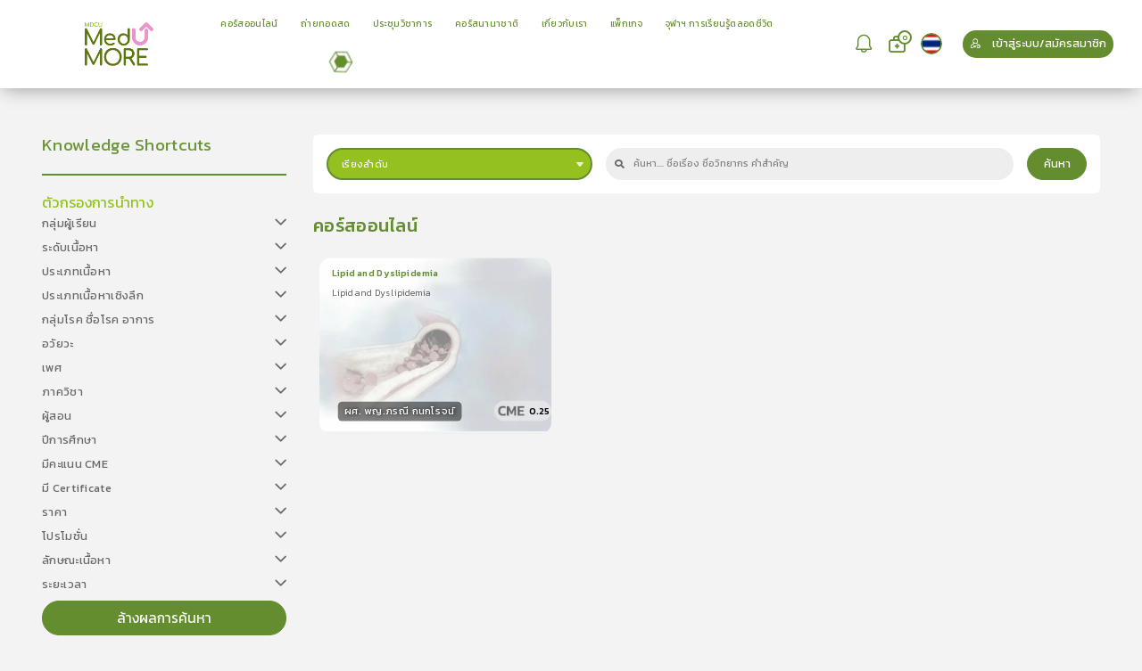

--- FILE ---
content_type: text/html; charset=utf-8
request_url: https://www.medumore.org/category/knowledge?tag_id=3731&tag=Hereditary%20lipoprotein%20metabolism
body_size: 72864
content:
<!DOCTYPE html><html lang="th"><head><meta charSet="utf-8"/><meta name="viewport" content="width=device-width"/><title>MDCU MedUMORE</title><meta name="title" content="MDCU MedUMORE"/><meta name="og:title" content="MDCU MedUMORE"/><meta name="twitter:title" content="MDCU MedUMORE"/><meta name="description" content="เนื้อหาการเรียนเพื่อรองรับผู้เรียนในทุกกลุ่ม แพทย์ พยาบาล บุคลากรทางการแพทย์ นิสิตนักศึกษา"/><meta name="og:description" content="เนื้อหาการเรียนเพื่อรองรับผู้เรียนในทุกกลุ่ม แพทย์ พยาบาล บุคลากรทางการแพทย์ นิสิตนักศึกษา"/><meta name="twitter:description" content="เนื้อหาการเรียนเพื่อรองรับผู้เรียนในทุกกลุ่ม แพทย์ พยาบาล บุคลากรทางการแพทย์ นิสิตนักศึกษา"/><meta name="image" content="https://core.medumore.org/upload//upload/article/20220525_s_3CyFoKjQmx.jpg"/><meta name="og:image" content="https://core.medumore.org/upload//upload/article/20220525_s_3CyFoKjQmx.jpg"/><meta name="twitter:image" content="https://core.medumore.org/upload//upload/article/20220525_s_3CyFoKjQmx.jpg"/><meta name="keywords"/><meta name="og:keywords"/><meta name="twitter:keywords"/><meta name="author" content="คณะแพทยศาสตร์ จุฬาลงกรณ์มหาวิทยาลัย"/><meta name="og:author" content="คณะแพทยศาสตร์ จุฬาลงกรณ์มหาวิทยาลัย"/><meta name="twitter:author" content="คณะแพทยศาสตร์ จุฬาลงกรณ์มหาวิทยาลัย"/><meta name="copyright" content="Copyright Content: ©2022 All rights reserved. คณะแพทยศาสตร์ จุฬาลงกรณ์มหาวิทยาลัย"/><meta name="og:copyright" content="Copyright Content: ©2022 All rights reserved. คณะแพทยศาสตร์ จุฬาลงกรณ์มหาวิทยาลัย"/><meta name="twitter:copyright" content="Copyright Content: ©2022 All rights reserved. คณะแพทยศาสตร์ จุฬาลงกรณ์มหาวิทยาลัย"/><meta name="url" content="https://medumore.org"/><meta name="og:url" content="https://medumore.org"/><meta name="twitter:url" content="https://medumore.org"/><meta name="twitter:card" content="summary_large_image"/><meta name="og:type" content="website"/><meta name="next-head-count" content="26"/><link rel="preconnect" href="https://fonts.googleapis.com"/><link rel="preconnect" href="https://fonts.gstatic.com" crossorigin="true"/><link rel="preconnect" href="https://fonts.gstatic.com" crossorigin /><link rel="preload" href="/_next/static/css/adb4f1437ad7d529.css" as="style"/><link rel="stylesheet" href="/_next/static/css/adb4f1437ad7d529.css" data-n-g=""/><link rel="preload" href="/_next/static/css/b4a72cd9c6605aa9.css" as="style"/><link rel="stylesheet" href="/_next/static/css/b4a72cd9c6605aa9.css" data-n-p=""/><link rel="preload" href="/_next/static/css/313cec136eaa7736.css" as="style"/><link rel="stylesheet" href="/_next/static/css/313cec136eaa7736.css" data-n-p=""/><noscript data-n-css=""></noscript><script defer="" nomodule="" src="/_next/static/chunks/polyfills-c67a75d1b6f99dc8.js" type="1ba2e2d8fcc7a52feec70c2c-text/javascript"></script><script src="/_next/static/chunks/webpack-6308890148cd4cd5.js" defer="" type="1ba2e2d8fcc7a52feec70c2c-text/javascript"></script><script src="/_next/static/chunks/framework-9cf46cf0fe8d1146.js" defer="" type="1ba2e2d8fcc7a52feec70c2c-text/javascript"></script><script src="/_next/static/chunks/main-51566436ad4a871e.js" defer="" type="1ba2e2d8fcc7a52feec70c2c-text/javascript"></script><script src="/_next/static/chunks/pages/_app-0bdb9ececb697b91.js" defer="" type="1ba2e2d8fcc7a52feec70c2c-text/javascript"></script><script src="/_next/static/chunks/75fc9c18-5a55cb0f13134a2c.js" defer="" type="1ba2e2d8fcc7a52feec70c2c-text/javascript"></script><script src="/_next/static/chunks/5768-b6bfb728a7d1ba8c.js" defer="" type="1ba2e2d8fcc7a52feec70c2c-text/javascript"></script><script src="/_next/static/chunks/8352-ec5023ba6ee8a834.js" defer="" type="1ba2e2d8fcc7a52feec70c2c-text/javascript"></script><script src="/_next/static/chunks/4688-ffed7f53f2127cd9.js" defer="" type="1ba2e2d8fcc7a52feec70c2c-text/javascript"></script><script src="/_next/static/chunks/4515-f74802a7a9efaad3.js" defer="" type="1ba2e2d8fcc7a52feec70c2c-text/javascript"></script><script src="/_next/static/chunks/266-cff878584142d822.js" defer="" type="1ba2e2d8fcc7a52feec70c2c-text/javascript"></script><script src="/_next/static/chunks/9592-b75c207382a16f68.js" defer="" type="1ba2e2d8fcc7a52feec70c2c-text/javascript"></script><script src="/_next/static/chunks/6220-67750ef2fec27efb.js" defer="" type="1ba2e2d8fcc7a52feec70c2c-text/javascript"></script><script src="/_next/static/chunks/1885-4c56a4446b3d4470.js" defer="" type="1ba2e2d8fcc7a52feec70c2c-text/javascript"></script><script src="/_next/static/chunks/pages/category/knowledge-813bc52340446589.js" defer="" type="1ba2e2d8fcc7a52feec70c2c-text/javascript"></script><script src="/_next/static/LSAjD8B3DqwigGTygPC7M/_buildManifest.js" defer="" type="1ba2e2d8fcc7a52feec70c2c-text/javascript"></script><script src="/_next/static/LSAjD8B3DqwigGTygPC7M/_ssgManifest.js" defer="" type="1ba2e2d8fcc7a52feec70c2c-text/javascript"></script><style data-href="https://fonts.googleapis.com/css2?family=K2D:wght@300;400;500&family=Kanit:wght@300;400;500&family=Comfortaa:wght@300;400;500&display=swap">@font-face{font-family:'Comfortaa';font-style:normal;font-weight:300;font-display:swap;src:url(https://fonts.gstatic.com/l/font?kit=1Pt_g8LJRfWJmhDAuUsSQamb1W0lwk4S4TbMPrc&skey=45c59603efbe20e8&v=v47) format('woff')}@font-face{font-family:'Comfortaa';font-style:normal;font-weight:400;font-display:swap;src:url(https://fonts.gstatic.com/l/font?kit=1Pt_g8LJRfWJmhDAuUsSQamb1W0lwk4S4WjMPrc&skey=45c59603efbe20e8&v=v47) format('woff')}@font-face{font-family:'Comfortaa';font-style:normal;font-weight:500;font-display:swap;src:url(https://fonts.gstatic.com/l/font?kit=1Pt_g8LJRfWJmhDAuUsSQamb1W0lwk4S4VrMPrc&skey=45c59603efbe20e8&v=v47) format('woff')}@font-face{font-family:'K2D';font-style:normal;font-weight:300;font-display:swap;src:url(https://fonts.gstatic.com/l/font?kit=J7aenpF2V0Er24cJlw&skey=829c801d28d15cbe&v=v13) format('woff')}@font-face{font-family:'K2D';font-style:normal;font-weight:400;font-display:swap;src:url(https://fonts.gstatic.com/l/font?kit=J7aTnpF2V0ETdA&skey=9be07d5c15884f23&v=v13) format('woff')}@font-face{font-family:'K2D';font-style:normal;font-weight:500;font-display:swap;src:url(https://fonts.gstatic.com/l/font?kit=J7aenpF2V0Erg4YJlw&skey=d2b3a67c79c6956d&v=v13) format('woff')}@font-face{font-family:'Kanit';font-style:normal;font-weight:300;font-display:swap;src:url(https://fonts.gstatic.com/l/font?kit=nKKU-Go6G5tXcr4-OSWj&skey=14ca640360d8623e&v=v17) format('woff')}@font-face{font-family:'Kanit';font-style:normal;font-weight:400;font-display:swap;src:url(https://fonts.gstatic.com/l/font?kit=nKKZ-Go6G5tXcoaR&skey=f700248af71fb487&v=v17) format('woff')}@font-face{font-family:'Kanit';font-style:normal;font-weight:500;font-display:swap;src:url(https://fonts.gstatic.com/l/font?kit=nKKU-Go6G5tXcr5mOCWj&skey=6cd9965664507be9&v=v17) format('woff')}@font-face{font-family:'Comfortaa';font-style:normal;font-weight:300;font-display:swap;src:url(https://fonts.gstatic.com/s/comfortaa/v47/1Ptsg8LJRfWJmhDAuUs4QIFqL_KWxWMT.woff2) format('woff2');unicode-range:U+0460-052F,U+1C80-1C8A,U+20B4,U+2DE0-2DFF,U+A640-A69F,U+FE2E-FE2F}@font-face{font-family:'Comfortaa';font-style:normal;font-weight:300;font-display:swap;src:url(https://fonts.gstatic.com/s/comfortaa/v47/1Ptsg8LJRfWJmhDAuUs4SYFqL_KWxWMT.woff2) format('woff2');unicode-range:U+0301,U+0400-045F,U+0490-0491,U+04B0-04B1,U+2116}@font-face{font-family:'Comfortaa';font-style:normal;font-weight:300;font-display:swap;src:url(https://fonts.gstatic.com/s/comfortaa/v47/1Ptsg8LJRfWJmhDAuUs4ToFqL_KWxWMT.woff2) format('woff2');unicode-range:U+0370-0377,U+037A-037F,U+0384-038A,U+038C,U+038E-03A1,U+03A3-03FF}@font-face{font-family:'Comfortaa';font-style:normal;font-weight:300;font-display:swap;src:url(https://fonts.gstatic.com/s/comfortaa/v47/1Ptsg8LJRfWJmhDAuUs4QoFqL_KWxWMT.woff2) format('woff2');unicode-range:U+0102-0103,U+0110-0111,U+0128-0129,U+0168-0169,U+01A0-01A1,U+01AF-01B0,U+0300-0301,U+0303-0304,U+0308-0309,U+0323,U+0329,U+1EA0-1EF9,U+20AB}@font-face{font-family:'Comfortaa';font-style:normal;font-weight:300;font-display:swap;src:url(https://fonts.gstatic.com/s/comfortaa/v47/1Ptsg8LJRfWJmhDAuUs4Q4FqL_KWxWMT.woff2) format('woff2');unicode-range:U+0100-02BA,U+02BD-02C5,U+02C7-02CC,U+02CE-02D7,U+02DD-02FF,U+0304,U+0308,U+0329,U+1D00-1DBF,U+1E00-1E9F,U+1EF2-1EFF,U+2020,U+20A0-20AB,U+20AD-20C0,U+2113,U+2C60-2C7F,U+A720-A7FF}@font-face{font-family:'Comfortaa';font-style:normal;font-weight:300;font-display:swap;src:url(https://fonts.gstatic.com/s/comfortaa/v47/1Ptsg8LJRfWJmhDAuUs4TYFqL_KWxQ.woff2) format('woff2');unicode-range:U+0000-00FF,U+0131,U+0152-0153,U+02BB-02BC,U+02C6,U+02DA,U+02DC,U+0304,U+0308,U+0329,U+2000-206F,U+20AC,U+2122,U+2191,U+2193,U+2212,U+2215,U+FEFF,U+FFFD}@font-face{font-family:'Comfortaa';font-style:normal;font-weight:400;font-display:swap;src:url(https://fonts.gstatic.com/s/comfortaa/v47/1Ptsg8LJRfWJmhDAuUs4QIFqL_KWxWMT.woff2) format('woff2');unicode-range:U+0460-052F,U+1C80-1C8A,U+20B4,U+2DE0-2DFF,U+A640-A69F,U+FE2E-FE2F}@font-face{font-family:'Comfortaa';font-style:normal;font-weight:400;font-display:swap;src:url(https://fonts.gstatic.com/s/comfortaa/v47/1Ptsg8LJRfWJmhDAuUs4SYFqL_KWxWMT.woff2) format('woff2');unicode-range:U+0301,U+0400-045F,U+0490-0491,U+04B0-04B1,U+2116}@font-face{font-family:'Comfortaa';font-style:normal;font-weight:400;font-display:swap;src:url(https://fonts.gstatic.com/s/comfortaa/v47/1Ptsg8LJRfWJmhDAuUs4ToFqL_KWxWMT.woff2) format('woff2');unicode-range:U+0370-0377,U+037A-037F,U+0384-038A,U+038C,U+038E-03A1,U+03A3-03FF}@font-face{font-family:'Comfortaa';font-style:normal;font-weight:400;font-display:swap;src:url(https://fonts.gstatic.com/s/comfortaa/v47/1Ptsg8LJRfWJmhDAuUs4QoFqL_KWxWMT.woff2) format('woff2');unicode-range:U+0102-0103,U+0110-0111,U+0128-0129,U+0168-0169,U+01A0-01A1,U+01AF-01B0,U+0300-0301,U+0303-0304,U+0308-0309,U+0323,U+0329,U+1EA0-1EF9,U+20AB}@font-face{font-family:'Comfortaa';font-style:normal;font-weight:400;font-display:swap;src:url(https://fonts.gstatic.com/s/comfortaa/v47/1Ptsg8LJRfWJmhDAuUs4Q4FqL_KWxWMT.woff2) format('woff2');unicode-range:U+0100-02BA,U+02BD-02C5,U+02C7-02CC,U+02CE-02D7,U+02DD-02FF,U+0304,U+0308,U+0329,U+1D00-1DBF,U+1E00-1E9F,U+1EF2-1EFF,U+2020,U+20A0-20AB,U+20AD-20C0,U+2113,U+2C60-2C7F,U+A720-A7FF}@font-face{font-family:'Comfortaa';font-style:normal;font-weight:400;font-display:swap;src:url(https://fonts.gstatic.com/s/comfortaa/v47/1Ptsg8LJRfWJmhDAuUs4TYFqL_KWxQ.woff2) format('woff2');unicode-range:U+0000-00FF,U+0131,U+0152-0153,U+02BB-02BC,U+02C6,U+02DA,U+02DC,U+0304,U+0308,U+0329,U+2000-206F,U+20AC,U+2122,U+2191,U+2193,U+2212,U+2215,U+FEFF,U+FFFD}@font-face{font-family:'Comfortaa';font-style:normal;font-weight:500;font-display:swap;src:url(https://fonts.gstatic.com/s/comfortaa/v47/1Ptsg8LJRfWJmhDAuUs4QIFqL_KWxWMT.woff2) format('woff2');unicode-range:U+0460-052F,U+1C80-1C8A,U+20B4,U+2DE0-2DFF,U+A640-A69F,U+FE2E-FE2F}@font-face{font-family:'Comfortaa';font-style:normal;font-weight:500;font-display:swap;src:url(https://fonts.gstatic.com/s/comfortaa/v47/1Ptsg8LJRfWJmhDAuUs4SYFqL_KWxWMT.woff2) format('woff2');unicode-range:U+0301,U+0400-045F,U+0490-0491,U+04B0-04B1,U+2116}@font-face{font-family:'Comfortaa';font-style:normal;font-weight:500;font-display:swap;src:url(https://fonts.gstatic.com/s/comfortaa/v47/1Ptsg8LJRfWJmhDAuUs4ToFqL_KWxWMT.woff2) format('woff2');unicode-range:U+0370-0377,U+037A-037F,U+0384-038A,U+038C,U+038E-03A1,U+03A3-03FF}@font-face{font-family:'Comfortaa';font-style:normal;font-weight:500;font-display:swap;src:url(https://fonts.gstatic.com/s/comfortaa/v47/1Ptsg8LJRfWJmhDAuUs4QoFqL_KWxWMT.woff2) format('woff2');unicode-range:U+0102-0103,U+0110-0111,U+0128-0129,U+0168-0169,U+01A0-01A1,U+01AF-01B0,U+0300-0301,U+0303-0304,U+0308-0309,U+0323,U+0329,U+1EA0-1EF9,U+20AB}@font-face{font-family:'Comfortaa';font-style:normal;font-weight:500;font-display:swap;src:url(https://fonts.gstatic.com/s/comfortaa/v47/1Ptsg8LJRfWJmhDAuUs4Q4FqL_KWxWMT.woff2) format('woff2');unicode-range:U+0100-02BA,U+02BD-02C5,U+02C7-02CC,U+02CE-02D7,U+02DD-02FF,U+0304,U+0308,U+0329,U+1D00-1DBF,U+1E00-1E9F,U+1EF2-1EFF,U+2020,U+20A0-20AB,U+20AD-20C0,U+2113,U+2C60-2C7F,U+A720-A7FF}@font-face{font-family:'Comfortaa';font-style:normal;font-weight:500;font-display:swap;src:url(https://fonts.gstatic.com/s/comfortaa/v47/1Ptsg8LJRfWJmhDAuUs4TYFqL_KWxQ.woff2) format('woff2');unicode-range:U+0000-00FF,U+0131,U+0152-0153,U+02BB-02BC,U+02C6,U+02DA,U+02DC,U+0304,U+0308,U+0329,U+2000-206F,U+20AC,U+2122,U+2191,U+2193,U+2212,U+2215,U+FEFF,U+FFFD}@font-face{font-family:'K2D';font-style:normal;font-weight:300;font-display:swap;src:url(https://fonts.gstatic.com/s/k2d/v13/J7aenpF2V0Er24c5h5Y9xJlCGgAa.woff2) format('woff2');unicode-range:U+02D7,U+0303,U+0331,U+0E01-0E5B,U+200C-200D,U+25CC}@font-face{font-family:'K2D';font-style:normal;font-weight:300;font-display:swap;src:url(https://fonts.gstatic.com/s/k2d/v13/J7aenpF2V0Er24c5nJY9xJlCGgAa.woff2) format('woff2');unicode-range:U+0102-0103,U+0110-0111,U+0128-0129,U+0168-0169,U+01A0-01A1,U+01AF-01B0,U+0300-0301,U+0303-0304,U+0308-0309,U+0323,U+0329,U+1EA0-1EF9,U+20AB}@font-face{font-family:'K2D';font-style:normal;font-weight:300;font-display:swap;src:url(https://fonts.gstatic.com/s/k2d/v13/J7aenpF2V0Er24c5nZY9xJlCGgAa.woff2) format('woff2');unicode-range:U+0100-02BA,U+02BD-02C5,U+02C7-02CC,U+02CE-02D7,U+02DD-02FF,U+0304,U+0308,U+0329,U+1D00-1DBF,U+1E00-1E9F,U+1EF2-1EFF,U+2020,U+20A0-20AB,U+20AD-20C0,U+2113,U+2C60-2C7F,U+A720-A7FF}@font-face{font-family:'K2D';font-style:normal;font-weight:300;font-display:swap;src:url(https://fonts.gstatic.com/s/k2d/v13/J7aenpF2V0Er24c5k5Y9xJlCGg.woff2) format('woff2');unicode-range:U+0000-00FF,U+0131,U+0152-0153,U+02BB-02BC,U+02C6,U+02DA,U+02DC,U+0304,U+0308,U+0329,U+2000-206F,U+20AC,U+2122,U+2191,U+2193,U+2212,U+2215,U+FEFF,U+FFFD}@font-face{font-family:'K2D';font-style:normal;font-weight:400;font-display:swap;src:url(https://fonts.gstatic.com/s/k2d/v13/J7aTnpF2V0EjZKUsvrQw7qNL.woff2) format('woff2');unicode-range:U+02D7,U+0303,U+0331,U+0E01-0E5B,U+200C-200D,U+25CC}@font-face{font-family:'K2D';font-style:normal;font-weight:400;font-display:swap;src:url(https://fonts.gstatic.com/s/k2d/v13/J7aTnpF2V0Ejf6UsvrQw7qNL.woff2) format('woff2');unicode-range:U+0102-0103,U+0110-0111,U+0128-0129,U+0168-0169,U+01A0-01A1,U+01AF-01B0,U+0300-0301,U+0303-0304,U+0308-0309,U+0323,U+0329,U+1EA0-1EF9,U+20AB}@font-face{font-family:'K2D';font-style:normal;font-weight:400;font-display:swap;src:url(https://fonts.gstatic.com/s/k2d/v13/J7aTnpF2V0EjfqUsvrQw7qNL.woff2) format('woff2');unicode-range:U+0100-02BA,U+02BD-02C5,U+02C7-02CC,U+02CE-02D7,U+02DD-02FF,U+0304,U+0308,U+0329,U+1D00-1DBF,U+1E00-1E9F,U+1EF2-1EFF,U+2020,U+20A0-20AB,U+20AD-20C0,U+2113,U+2C60-2C7F,U+A720-A7FF}@font-face{font-family:'K2D';font-style:normal;font-weight:400;font-display:swap;src:url(https://fonts.gstatic.com/s/k2d/v13/J7aTnpF2V0EjcKUsvrQw7g.woff2) format('woff2');unicode-range:U+0000-00FF,U+0131,U+0152-0153,U+02BB-02BC,U+02C6,U+02DA,U+02DC,U+0304,U+0308,U+0329,U+2000-206F,U+20AC,U+2122,U+2191,U+2193,U+2212,U+2215,U+FEFF,U+FFFD}@font-face{font-family:'K2D';font-style:normal;font-weight:500;font-display:swap;src:url(https://fonts.gstatic.com/s/k2d/v13/J7aenpF2V0Erg4Y5h5Y9xJlCGgAa.woff2) format('woff2');unicode-range:U+02D7,U+0303,U+0331,U+0E01-0E5B,U+200C-200D,U+25CC}@font-face{font-family:'K2D';font-style:normal;font-weight:500;font-display:swap;src:url(https://fonts.gstatic.com/s/k2d/v13/J7aenpF2V0Erg4Y5nJY9xJlCGgAa.woff2) format('woff2');unicode-range:U+0102-0103,U+0110-0111,U+0128-0129,U+0168-0169,U+01A0-01A1,U+01AF-01B0,U+0300-0301,U+0303-0304,U+0308-0309,U+0323,U+0329,U+1EA0-1EF9,U+20AB}@font-face{font-family:'K2D';font-style:normal;font-weight:500;font-display:swap;src:url(https://fonts.gstatic.com/s/k2d/v13/J7aenpF2V0Erg4Y5nZY9xJlCGgAa.woff2) format('woff2');unicode-range:U+0100-02BA,U+02BD-02C5,U+02C7-02CC,U+02CE-02D7,U+02DD-02FF,U+0304,U+0308,U+0329,U+1D00-1DBF,U+1E00-1E9F,U+1EF2-1EFF,U+2020,U+20A0-20AB,U+20AD-20C0,U+2113,U+2C60-2C7F,U+A720-A7FF}@font-face{font-family:'K2D';font-style:normal;font-weight:500;font-display:swap;src:url(https://fonts.gstatic.com/s/k2d/v13/J7aenpF2V0Erg4Y5k5Y9xJlCGg.woff2) format('woff2');unicode-range:U+0000-00FF,U+0131,U+0152-0153,U+02BB-02BC,U+02C6,U+02DA,U+02DC,U+0304,U+0308,U+0329,U+2000-206F,U+20AC,U+2122,U+2191,U+2193,U+2212,U+2215,U+FEFF,U+FFFD}@font-face{font-family:'Kanit';font-style:normal;font-weight:300;font-display:swap;src:url(https://fonts.gstatic.com/s/kanit/v17/nKKU-Go6G5tXcr4-ORWzVaFrNlJzIu4.woff2) format('woff2');unicode-range:U+02D7,U+0303,U+0331,U+0E01-0E5B,U+200C-200D,U+25CC}@font-face{font-family:'Kanit';font-style:normal;font-weight:300;font-display:swap;src:url(https://fonts.gstatic.com/s/kanit/v17/nKKU-Go6G5tXcr4-ORWoVaFrNlJzIu4.woff2) format('woff2');unicode-range:U+0102-0103,U+0110-0111,U+0128-0129,U+0168-0169,U+01A0-01A1,U+01AF-01B0,U+0300-0301,U+0303-0304,U+0308-0309,U+0323,U+0329,U+1EA0-1EF9,U+20AB}@font-face{font-family:'Kanit';font-style:normal;font-weight:300;font-display:swap;src:url(https://fonts.gstatic.com/s/kanit/v17/nKKU-Go6G5tXcr4-ORWpVaFrNlJzIu4.woff2) format('woff2');unicode-range:U+0100-02BA,U+02BD-02C5,U+02C7-02CC,U+02CE-02D7,U+02DD-02FF,U+0304,U+0308,U+0329,U+1D00-1DBF,U+1E00-1E9F,U+1EF2-1EFF,U+2020,U+20A0-20AB,U+20AD-20C0,U+2113,U+2C60-2C7F,U+A720-A7FF}@font-face{font-family:'Kanit';font-style:normal;font-weight:300;font-display:swap;src:url(https://fonts.gstatic.com/s/kanit/v17/nKKU-Go6G5tXcr4-ORWnVaFrNlJz.woff2) format('woff2');unicode-range:U+0000-00FF,U+0131,U+0152-0153,U+02BB-02BC,U+02C6,U+02DA,U+02DC,U+0304,U+0308,U+0329,U+2000-206F,U+20AC,U+2122,U+2191,U+2193,U+2212,U+2215,U+FEFF,U+FFFD}@font-face{font-family:'Kanit';font-style:normal;font-weight:400;font-display:swap;src:url(https://fonts.gstatic.com/s/kanit/v17/nKKZ-Go6G5tXcraBGwCKd6xBDFs.woff2) format('woff2');unicode-range:U+02D7,U+0303,U+0331,U+0E01-0E5B,U+200C-200D,U+25CC}@font-face{font-family:'Kanit';font-style:normal;font-weight:400;font-display:swap;src:url(https://fonts.gstatic.com/s/kanit/v17/nKKZ-Go6G5tXcraaGwCKd6xBDFs.woff2) format('woff2');unicode-range:U+0102-0103,U+0110-0111,U+0128-0129,U+0168-0169,U+01A0-01A1,U+01AF-01B0,U+0300-0301,U+0303-0304,U+0308-0309,U+0323,U+0329,U+1EA0-1EF9,U+20AB}@font-face{font-family:'Kanit';font-style:normal;font-weight:400;font-display:swap;src:url(https://fonts.gstatic.com/s/kanit/v17/nKKZ-Go6G5tXcrabGwCKd6xBDFs.woff2) format('woff2');unicode-range:U+0100-02BA,U+02BD-02C5,U+02C7-02CC,U+02CE-02D7,U+02DD-02FF,U+0304,U+0308,U+0329,U+1D00-1DBF,U+1E00-1E9F,U+1EF2-1EFF,U+2020,U+20A0-20AB,U+20AD-20C0,U+2113,U+2C60-2C7F,U+A720-A7FF}@font-face{font-family:'Kanit';font-style:normal;font-weight:400;font-display:swap;src:url(https://fonts.gstatic.com/s/kanit/v17/nKKZ-Go6G5tXcraVGwCKd6xB.woff2) format('woff2');unicode-range:U+0000-00FF,U+0131,U+0152-0153,U+02BB-02BC,U+02C6,U+02DA,U+02DC,U+0304,U+0308,U+0329,U+2000-206F,U+20AC,U+2122,U+2191,U+2193,U+2212,U+2215,U+FEFF,U+FFFD}@font-face{font-family:'Kanit';font-style:normal;font-weight:500;font-display:swap;src:url(https://fonts.gstatic.com/s/kanit/v17/nKKU-Go6G5tXcr5mOBWzVaFrNlJzIu4.woff2) format('woff2');unicode-range:U+02D7,U+0303,U+0331,U+0E01-0E5B,U+200C-200D,U+25CC}@font-face{font-family:'Kanit';font-style:normal;font-weight:500;font-display:swap;src:url(https://fonts.gstatic.com/s/kanit/v17/nKKU-Go6G5tXcr5mOBWoVaFrNlJzIu4.woff2) format('woff2');unicode-range:U+0102-0103,U+0110-0111,U+0128-0129,U+0168-0169,U+01A0-01A1,U+01AF-01B0,U+0300-0301,U+0303-0304,U+0308-0309,U+0323,U+0329,U+1EA0-1EF9,U+20AB}@font-face{font-family:'Kanit';font-style:normal;font-weight:500;font-display:swap;src:url(https://fonts.gstatic.com/s/kanit/v17/nKKU-Go6G5tXcr5mOBWpVaFrNlJzIu4.woff2) format('woff2');unicode-range:U+0100-02BA,U+02BD-02C5,U+02C7-02CC,U+02CE-02D7,U+02DD-02FF,U+0304,U+0308,U+0329,U+1D00-1DBF,U+1E00-1E9F,U+1EF2-1EFF,U+2020,U+20A0-20AB,U+20AD-20C0,U+2113,U+2C60-2C7F,U+A720-A7FF}@font-face{font-family:'Kanit';font-style:normal;font-weight:500;font-display:swap;src:url(https://fonts.gstatic.com/s/kanit/v17/nKKU-Go6G5tXcr5mOBWnVaFrNlJz.woff2) format('woff2');unicode-range:U+0000-00FF,U+0131,U+0152-0153,U+02BB-02BC,U+02C6,U+02DA,U+02DC,U+0304,U+0308,U+0329,U+2000-206F,U+20AC,U+2122,U+2191,U+2193,U+2212,U+2215,U+FEFF,U+FFFD}</style></head><body class="test"><noscript><iframe src="https://www.googletagmanager.com/ns.html?id=GTM-PRZZ6FL"
            height="0" width="0" style="display:none;visibility:hidden"></iframe></noscript><div id="__next"><div class="main-all"><div><div id="header_position" class="main-header"><div class="inner-header"><div class="header-bar"><div class="container custom-container"><div class="row"><div class="i-header-logo"><a href="/"><div class="d-none d-xl-block blockLogoHeaderSize"><span style="box-sizing:border-box;display:block;overflow:hidden;width:initial;height:initial;background:none;opacity:1;border:0;margin:0;padding:0;position:absolute;top:0;left:0;bottom:0;right:0"><img alt="" src="[data-uri]" decoding="async" data-nimg="fill" class="d-none d-xl-block ItemsLogoHeaderSize" style="position:absolute;top:0;left:0;bottom:0;right:0;box-sizing:border-box;padding:0;border:none;margin:auto;display:block;width:0;height:0;min-width:100%;max-width:100%;min-height:100%;max-height:100%;object-fit:contain"/><noscript><img alt="" sizes="100vw" srcSet="/_next/image?url=%2Fassets%2Fimages%2Fheader-logo.png&amp;w=640&amp;q=75 640w, /_next/image?url=%2Fassets%2Fimages%2Fheader-logo.png&amp;w=750&amp;q=75 750w, /_next/image?url=%2Fassets%2Fimages%2Fheader-logo.png&amp;w=828&amp;q=75 828w, /_next/image?url=%2Fassets%2Fimages%2Fheader-logo.png&amp;w=1080&amp;q=75 1080w, /_next/image?url=%2Fassets%2Fimages%2Fheader-logo.png&amp;w=1200&amp;q=75 1200w, /_next/image?url=%2Fassets%2Fimages%2Fheader-logo.png&amp;w=1920&amp;q=75 1920w, /_next/image?url=%2Fassets%2Fimages%2Fheader-logo.png&amp;w=2048&amp;q=75 2048w, /_next/image?url=%2Fassets%2Fimages%2Fheader-logo.png&amp;w=3840&amp;q=75 3840w" src="/_next/image?url=%2Fassets%2Fimages%2Fheader-logo.png&amp;w=3840&amp;q=75" decoding="async" data-nimg="fill" style="position:absolute;top:0;left:0;bottom:0;right:0;box-sizing:border-box;padding:0;border:none;margin:auto;display:block;width:0;height:0;min-width:100%;max-width:100%;min-height:100%;max-height:100%;object-fit:contain" class="d-none d-xl-block ItemsLogoHeaderSize" loading="lazy"/></noscript></span></div><div class="d-block d-xl-none blockLogoHeaderSize"><span style="box-sizing:border-box;display:block;overflow:hidden;width:initial;height:initial;background:none;opacity:1;border:0;margin:0;padding:0;position:absolute;top:0;left:0;bottom:0;right:0"><img alt="" src="[data-uri]" decoding="async" data-nimg="fill" class="d-block d-xl-none ItemsLogoHeaderSize1" style="position:absolute;top:0;left:0;bottom:0;right:0;box-sizing:border-box;padding:0;border:none;margin:auto;display:block;width:0;height:0;min-width:100%;max-width:100%;min-height:100%;max-height:100%;object-fit:contain"/><noscript><img alt="" sizes="100vw" srcSet="/_next/image?url=%2Fassets%2Fimages%2Fheader-logo-m.png&amp;w=640&amp;q=75 640w, /_next/image?url=%2Fassets%2Fimages%2Fheader-logo-m.png&amp;w=750&amp;q=75 750w, /_next/image?url=%2Fassets%2Fimages%2Fheader-logo-m.png&amp;w=828&amp;q=75 828w, /_next/image?url=%2Fassets%2Fimages%2Fheader-logo-m.png&amp;w=1080&amp;q=75 1080w, /_next/image?url=%2Fassets%2Fimages%2Fheader-logo-m.png&amp;w=1200&amp;q=75 1200w, /_next/image?url=%2Fassets%2Fimages%2Fheader-logo-m.png&amp;w=1920&amp;q=75 1920w, /_next/image?url=%2Fassets%2Fimages%2Fheader-logo-m.png&amp;w=2048&amp;q=75 2048w, /_next/image?url=%2Fassets%2Fimages%2Fheader-logo-m.png&amp;w=3840&amp;q=75 3840w" src="/_next/image?url=%2Fassets%2Fimages%2Fheader-logo-m.png&amp;w=3840&amp;q=75" decoding="async" data-nimg="fill" style="position:absolute;top:0;left:0;bottom:0;right:0;box-sizing:border-box;padding:0;border:none;margin:auto;display:block;width:0;height:0;min-width:100%;max-width:100%;min-height:100%;max-height:100%;object-fit:contain" class="d-block d-xl-none ItemsLogoHeaderSize1" loading="lazy"/></noscript></span></div></a></div><div class="i-header-menu"><ul class="d-none d-xl-flex"><li><a class="" href="/category/course"><span>คอร์สออนไลน์</span></a><div class="block-sub-menu"><div class="inner-sub-menu"><div class="item-sub-menu"><a class="" href="/ebook"><span>หนังสืออิเล็กทรอนิกส์</span></a></div><div class="item-sub-menu"><a class="" href="/infographic"><span>อินโฟกราฟิก</span></a></div></div></div></li><li><a class="" href="/category/live"><span>ถ่ายทอดสด</span></a></li><li><a class="" href="/category/seminar"><span>ประชุมวิชาการ</span></a></li><li><a class="" href="/en/international"><span>คอร์สนานาชาติ</span></a></li><li><a class="" href="/page/about"><span>เกี่ยวกับเรา</span></a><div class="block-sub-menu"><div class="inner-sub-menu"><div class="item-sub-menu"><a class="" href="/article"><span>ข่าวสาร</span></a></div></div></div></li><li><a class="" href="/yearly-member"><span>แพ็กเกจ</span></a></li><li><a class="cursor-pointer"><span class="immersive-text">จุฬาฯ การเรียนรู้ตลอดชีวิต</span></a></li><li class="immersive-menu"><a class="immersive-desktop"><div class="immersive-icon"><span style="box-sizing:border-box;display:block;overflow:hidden;width:initial;height:initial;background:none;opacity:1;border:0;margin:0;padding:0;position:absolute;top:0;left:0;bottom:0;right:0"><img alt="" src="[data-uri]" decoding="async" data-nimg="fill" style="position:absolute;top:0;left:0;bottom:0;right:0;box-sizing:border-box;padding:0;border:none;margin:auto;display:block;width:0;height:0;min-width:100%;max-width:100%;min-height:100%;max-height:100%;object-fit:contain"/><noscript><img alt="" sizes="100vw" srcSet="/_next/image?url=%2Fassets%2Fimages%2Fimmersive.png&amp;w=640&amp;q=75 640w, /_next/image?url=%2Fassets%2Fimages%2Fimmersive.png&amp;w=750&amp;q=75 750w, /_next/image?url=%2Fassets%2Fimages%2Fimmersive.png&amp;w=828&amp;q=75 828w, /_next/image?url=%2Fassets%2Fimages%2Fimmersive.png&amp;w=1080&amp;q=75 1080w, /_next/image?url=%2Fassets%2Fimages%2Fimmersive.png&amp;w=1200&amp;q=75 1200w, /_next/image?url=%2Fassets%2Fimages%2Fimmersive.png&amp;w=1920&amp;q=75 1920w, /_next/image?url=%2Fassets%2Fimages%2Fimmersive.png&amp;w=2048&amp;q=75 2048w, /_next/image?url=%2Fassets%2Fimages%2Fimmersive.png&amp;w=3840&amp;q=75 3840w" src="/_next/image?url=%2Fassets%2Fimages%2Fimmersive.png&amp;w=3840&amp;q=75" decoding="async" data-nimg="fill" style="position:absolute;top:0;left:0;bottom:0;right:0;box-sizing:border-box;padding:0;border:none;margin:auto;display:block;width:0;height:0;min-width:100%;max-width:100%;min-height:100%;max-height:100%;object-fit:contain" loading="lazy"/></noscript></span></div><span class="immersive-text">หลักสูตรการเรียนรู้เชิงลึก</span></a></li></ul></div><div class="i-header-group-action"><div class="action-noti"><div class="ui compact btn-dropdown-custom menu"><div role="listbox" aria-expanded="false" class="ui dropdown" tabindex="0"><i aria-hidden="true" class="bell outline icon"></i><div class="menu transition inner-dropdown-custom"><div role="option" class="item"><div class="dropdown-noti-title"><h3>ข้อความ</h3><div class="blockNotiTitleImgSize"><span style="box-sizing:border-box;display:block;overflow:hidden;width:initial;height:initial;background:none;opacity:1;border:0;margin:0;padding:0;position:absolute;top:0;left:0;bottom:0;right:0"><img alt="" src="[data-uri]" decoding="async" data-nimg="fill" class="ItemsNotiTitleImgSize" style="position:absolute;top:0;left:0;bottom:0;right:0;box-sizing:border-box;padding:0;border:none;margin:auto;display:block;width:0;height:0;min-width:100%;max-width:100%;min-height:100%;max-height:100%;object-fit:contain"/><noscript><img alt="" sizes="100vw" srcSet="/_next/image?url=%2Fassets%2Fimages%2Fnoti-title-bg-bottom.png&amp;w=640&amp;q=75 640w, /_next/image?url=%2Fassets%2Fimages%2Fnoti-title-bg-bottom.png&amp;w=750&amp;q=75 750w, /_next/image?url=%2Fassets%2Fimages%2Fnoti-title-bg-bottom.png&amp;w=828&amp;q=75 828w, /_next/image?url=%2Fassets%2Fimages%2Fnoti-title-bg-bottom.png&amp;w=1080&amp;q=75 1080w, /_next/image?url=%2Fassets%2Fimages%2Fnoti-title-bg-bottom.png&amp;w=1200&amp;q=75 1200w, /_next/image?url=%2Fassets%2Fimages%2Fnoti-title-bg-bottom.png&amp;w=1920&amp;q=75 1920w, /_next/image?url=%2Fassets%2Fimages%2Fnoti-title-bg-bottom.png&amp;w=2048&amp;q=75 2048w, /_next/image?url=%2Fassets%2Fimages%2Fnoti-title-bg-bottom.png&amp;w=3840&amp;q=75 3840w" src="/_next/image?url=%2Fassets%2Fimages%2Fnoti-title-bg-bottom.png&amp;w=3840&amp;q=75" decoding="async" data-nimg="fill" style="position:absolute;top:0;left:0;bottom:0;right:0;box-sizing:border-box;padding:0;border:none;margin:auto;display:block;width:0;height:0;min-width:100%;max-width:100%;min-height:100%;max-height:100%;object-fit:contain" class="ItemsNotiTitleImgSize" loading="lazy"/></noscript></span></div><p>ไม่มีการแจ้งเตือนในขณะนี้</p></div><div class="dropdown-noti-list"></div></div></div></div></div></div><button class="btn-nav-action buy"><i class="icon-ic-doctor-bag"></i><span></span></button><div class="action-language"><div class="LanguageSwitcher_languageSwitcher__T68KP"><button class="LanguageSwitcher_currentFlag__gxY9V"><div class="LanguageSwitcher_flagContainer__qdBfQ"><span style="box-sizing:border-box;display:inline-block;overflow:hidden;width:initial;height:initial;background:none;opacity:1;border:0;margin:0;padding:0;position:relative;max-width:100%"><span style="box-sizing:border-box;display:block;width:initial;height:initial;background:none;opacity:1;border:0;margin:0;padding:0;max-width:100%"><img style="display:block;max-width:100%;width:initial;height:initial;background:none;opacity:1;border:0;margin:0;padding:0" alt="" aria-hidden="true" src="data:image/svg+xml,%3csvg%20xmlns=%27http://www.w3.org/2000/svg%27%20version=%271.1%27%20width=%2728%27%20height=%2728%27/%3e"/></span><img alt="ไทย" src="[data-uri]" decoding="async" data-nimg="intrinsic" class="LanguageSwitcher_flag__lJfSY" style="position:absolute;top:0;left:0;bottom:0;right:0;box-sizing:border-box;padding:0;border:none;margin:auto;display:block;width:0;height:0;min-width:100%;max-width:100%;min-height:100%;max-height:100%"/><noscript><img alt="ไทย" srcSet="/assets/icon/th-flag-circle.svg 1x, /assets/icon/th-flag-circle.svg 2x" src="/assets/icon/th-flag-circle.svg" decoding="async" data-nimg="intrinsic" style="position:absolute;top:0;left:0;bottom:0;right:0;box-sizing:border-box;padding:0;border:none;margin:auto;display:block;width:0;height:0;min-width:100%;max-width:100%;min-height:100%;max-height:100%" class="LanguageSwitcher_flag__lJfSY" loading="lazy"/></noscript></span></div></button></div></div><div><button class="ui button btn-to-login"><span style="box-sizing:border-box;display:block;overflow:hidden;width:initial;height:initial;background:none;opacity:1;border:0;margin:0;padding:0;position:absolute;top:0;left:0;bottom:0;right:0"><img alt="" src="[data-uri]" decoding="async" data-nimg="fill" class="avatar ItemsImgsize" style="position:absolute;top:0;left:0;bottom:0;right:0;box-sizing:border-box;padding:0;border:none;margin:auto;display:block;width:0;height:0;min-width:100%;max-width:100%;min-height:100%;max-height:100%;object-fit:contain"/><noscript><img alt="" sizes="100vw" srcSet="/_next/image?url=%2Fassets%2Fimages%2Fuser-key.png&amp;w=640&amp;q=75 640w, /_next/image?url=%2Fassets%2Fimages%2Fuser-key.png&amp;w=750&amp;q=75 750w, /_next/image?url=%2Fassets%2Fimages%2Fuser-key.png&amp;w=828&amp;q=75 828w, /_next/image?url=%2Fassets%2Fimages%2Fuser-key.png&amp;w=1080&amp;q=75 1080w, /_next/image?url=%2Fassets%2Fimages%2Fuser-key.png&amp;w=1200&amp;q=75 1200w, /_next/image?url=%2Fassets%2Fimages%2Fuser-key.png&amp;w=1920&amp;q=75 1920w, /_next/image?url=%2Fassets%2Fimages%2Fuser-key.png&amp;w=2048&amp;q=75 2048w, /_next/image?url=%2Fassets%2Fimages%2Fuser-key.png&amp;w=3840&amp;q=75 3840w" src="/_next/image?url=%2Fassets%2Fimages%2Fuser-key.png&amp;w=3840&amp;q=75" decoding="async" data-nimg="fill" style="position:absolute;top:0;left:0;bottom:0;right:0;box-sizing:border-box;padding:0;border:none;margin:auto;display:block;width:0;height:0;min-width:100%;max-width:100%;min-height:100%;max-height:100%;object-fit:contain" class="avatar ItemsImgsize" loading="lazy"/></noscript></span><span class="name">เข้าสู่ระบบ/สมัครสมาชิก</span></button></div><button class="btn-nav-dot d-flex d-xl-none"><i class="icon-ic-dot-nav"></i></button></div></div></div></div></div></div><div class="group-menu-f-mobile d-block d-xl-none"><div class="menu-f-mobile-inner"><div class="f-mobile-body"><div class="i-header-menu"><ul><li><a class="" href="/category/course"><span>คอร์สออนไลน์</span></a><button class="btn_show"><i class="icon-ic-chevron-down"></i></button><div class="block-sub-menu-m sub-list-1"><div class="block-inner-sub-menu-m"><div class="item-sub-menu-m"><a class="" href="/ebook"><span>หนังสืออิเล็กทรอนิกส์</span></a></div><div class="item-sub-menu-m"><a class="" href="/infographic"><span>อินโฟกราฟิก</span></a></div></div></div></li><li><a class="" href="/category/live"><span>ถ่ายทอดสด</span></a></li><li><a class="" href="/category/seminar"><span>ประชุมวิชาการ</span></a></li><li><a class="" href="/en/international"><span>คอร์สนานาชาติ</span></a></li><li><a class="" href="/page/about"><span>เกี่ยวกับเรา</span></a><button class="btn_show"><i class="icon-ic-chevron-down"></i></button><div class="block-sub-menu-m sub-list-2"><div class="block-inner-sub-menu-m"><div class="item-sub-menu-m"><a class="" href="/article"><span>ข่าวสาร</span></a></div></div></div></li><li><a class="" href="/yearly-member"><span>แพ็กเกจ</span></a></li><li><a class="cursor-pointer"><span>จุฬาฯ การเรียนรู้ตลอดชีวิต</span></a></li><li><a class="cursor-pointer"><span>หลักสูตรการเรียนรู้เชิงลึก</span></a></li></ul></div><div><div class="f-mobile-action"><button class="btn-action"><span style="box-sizing:border-box;display:block;overflow:hidden;width:initial;height:initial;background:none;opacity:1;border:0;margin:0;padding:0;position:absolute;top:0;left:0;bottom:0;right:0"><img alt="" src="[data-uri]" decoding="async" data-nimg="fill" class="avatar ItemsImgsize" style="position:absolute;top:0;left:0;bottom:0;right:0;box-sizing:border-box;padding:0;border:none;margin:auto;display:block;width:0;height:0;min-width:100%;max-width:100%;min-height:100%;max-height:100%;object-fit:contain"/><noscript><img alt="" sizes="100vw" srcSet="/_next/image?url=%2Fassets%2Fimages%2Fuser-key.png&amp;w=640&amp;q=75 640w, /_next/image?url=%2Fassets%2Fimages%2Fuser-key.png&amp;w=750&amp;q=75 750w, /_next/image?url=%2Fassets%2Fimages%2Fuser-key.png&amp;w=828&amp;q=75 828w, /_next/image?url=%2Fassets%2Fimages%2Fuser-key.png&amp;w=1080&amp;q=75 1080w, /_next/image?url=%2Fassets%2Fimages%2Fuser-key.png&amp;w=1200&amp;q=75 1200w, /_next/image?url=%2Fassets%2Fimages%2Fuser-key.png&amp;w=1920&amp;q=75 1920w, /_next/image?url=%2Fassets%2Fimages%2Fuser-key.png&amp;w=2048&amp;q=75 2048w, /_next/image?url=%2Fassets%2Fimages%2Fuser-key.png&amp;w=3840&amp;q=75 3840w" src="/_next/image?url=%2Fassets%2Fimages%2Fuser-key.png&amp;w=3840&amp;q=75" decoding="async" data-nimg="fill" style="position:absolute;top:0;left:0;bottom:0;right:0;box-sizing:border-box;padding:0;border:none;margin:auto;display:block;width:0;height:0;min-width:100%;max-width:100%;min-height:100%;max-height:100%;object-fit:contain" class="avatar ItemsImgsize" loading="lazy"/></noscript></span><span class="name">Login / Register</span></button></div></div></div></div></div><div class="group-menu-cart"><div class="menu-cart-inner"><div class="menu-cart-header"><button class="close-menu-cart"><i class="icon-ic-close-cart"></i><span>ปิด</span></button><h3>รถเข็นของคุณ</h3></div><div class="menu-cart-body"><div class="menu-scroll"><div class="listCart_block_list_cart__zyXju"><div class="listCart_list_inner_cart__JPqz7"></div></div></div></div><div class="menu-cart-footer"><div class="cart_footer_total"><div class="name">รวมทั้งหมด</div><div class="price"> บาท</div></div><div class="cart_footer_action"><div class="row"><div class="col-12 col-md-6 text-center col_footer_action"><button class="btn-default"><span>ชำระเงิน</span></button></div></div></div></div></div></div></div><div class="main-body"><div class="fix-space"></div><div class="container custom-container space-between-content"><div class="category-page"><div class="row"><div class="col-12 col-md-3 col-lg-3 col-xl-3 col-filter" id="block_filter"></div><div class="col-12 col-md-9 col-lg-9 col-lg-9 col-category"><div class="block-course-search"><div class="inner"><div class="course-filter"><div class="blockImgSearchSize"><span style="box-sizing:border-box;display:block;overflow:hidden;width:initial;height:initial;background:none;opacity:1;border:0;margin:0;padding:0;position:absolute;top:0;left:0;bottom:0;right:0"><img alt="" src="[data-uri]" decoding="async" data-nimg="fill" class="ItemsImgSearchSize" style="position:absolute;top:0;left:0;bottom:0;right:0;box-sizing:border-box;padding:0;border:none;margin:auto;display:block;width:0;height:0;min-width:100%;max-width:100%;min-height:100%;max-height:100%;object-fit:contain"/><noscript><img alt="" sizes="100vw" srcSet="/_next/image?url=%2Fassets%2Fimages%2Ficon-filter.png&amp;w=640&amp;q=75 640w, /_next/image?url=%2Fassets%2Fimages%2Ficon-filter.png&amp;w=750&amp;q=75 750w, /_next/image?url=%2Fassets%2Fimages%2Ficon-filter.png&amp;w=828&amp;q=75 828w, /_next/image?url=%2Fassets%2Fimages%2Ficon-filter.png&amp;w=1080&amp;q=75 1080w, /_next/image?url=%2Fassets%2Fimages%2Ficon-filter.png&amp;w=1200&amp;q=75 1200w, /_next/image?url=%2Fassets%2Fimages%2Ficon-filter.png&amp;w=1920&amp;q=75 1920w, /_next/image?url=%2Fassets%2Fimages%2Ficon-filter.png&amp;w=2048&amp;q=75 2048w, /_next/image?url=%2Fassets%2Fimages%2Ficon-filter.png&amp;w=3840&amp;q=75 3840w" src="/_next/image?url=%2Fassets%2Fimages%2Ficon-filter.png&amp;w=3840&amp;q=75" decoding="async" data-nimg="fill" style="position:absolute;top:0;left:0;bottom:0;right:0;box-sizing:border-box;padding:0;border:none;margin:auto;display:block;width:0;height:0;min-width:100%;max-width:100%;min-height:100%;max-height:100%;object-fit:contain" class="ItemsImgSearchSize" loading="lazy"/></noscript></span></div></div><div class="course-sort"><div class="item-fm"><div style="width:auto;min-width:240px" role="listbox" aria-expanded="false" class="ui selection dropdown fm-control green" tabindex="0"><div aria-atomic="true" aria-live="polite" role="alert" class="divider default text">เรียงลำดับ</div><i aria-hidden="true" class="dropdown icon"></i><div class="menu transition"><div style="pointer-events:all" role="option" aria-checked="false" aria-selected="true" class="selected item"><span class="text">ตามหน่วยกิต CME/CPD (มากไปน้อย)</span></div><div style="pointer-events:all" role="option" aria-checked="false" aria-selected="false" class="item"><span class="text">ตามหน่วยกิต CME/CPD (น้อยไปมาก)</span></div><div style="pointer-events:all" role="option" aria-checked="false" aria-selected="false" class="item"><span class="text">ตามวันที่อัปโหลด</span></div><div style="pointer-events:all" role="option" aria-checked="false" aria-selected="false" class="item"><span class="text">ตามราคา</span></div><div style="pointer-events:all" role="option" aria-checked="false" aria-selected="false" class="item"><span class="text">ยอดนิยม</span></div><div style="pointer-events:all" role="option" aria-checked="false" aria-selected="false" class="item"><span class="text">เรียงตามตัวอักษร (A–Z)</span></div></div></div></div></div><div class="course-search"><div class="item-fm category-search" id="search_fm"><div class="ui left icon input fm-control search gray"><input id="search_box" placeholder="ค้นหา.... ชื่อเรื่อง ชื่อวิทยากร คำสำคัญ" type="text"/><i aria-hidden="true" class="search circular inverted link icon"></i></div><div class="category-search-btn"><button class="btn-default"><span>ค้นหา</span></button></div></div><div class="item-seacrh-mobile"><i aria-hidden="true" class="search icon"></i></div></div></div></div><div class="category-list"><div class="block-not-found white-bg"><div class="inner-not-found"><span style="box-sizing:border-box;display:inline-block;overflow:hidden;width:initial;height:initial;background:none;opacity:1;border:0;margin:0;padding:0;position:relative;max-width:100%"><span style="box-sizing:border-box;display:block;width:initial;height:initial;background:none;opacity:1;border:0;margin:0;padding:0;max-width:100%"><img style="display:block;max-width:100%;width:initial;height:initial;background:none;opacity:1;border:0;margin:0;padding:0" alt="" aria-hidden="true" src="data:image/svg+xml,%3csvg%20xmlns=%27http://www.w3.org/2000/svg%27%20version=%271.1%27%20width=%27200%27%20height=%27150%27/%3e"/></span><img alt="" src="[data-uri]" decoding="async" data-nimg="intrinsic" style="position:absolute;top:0;left:0;bottom:0;right:0;box-sizing:border-box;padding:0;border:none;margin:auto;display:block;width:0;height:0;min-width:100%;max-width:100%;min-height:100%;max-height:100%;object-fit:contain"/><noscript><img alt="" srcSet="/_next/image?url=%2Fassets%2Fimages%2Floader-gif.gif&amp;w=256&amp;q=75 1x, /_next/image?url=%2Fassets%2Fimages%2Floader-gif.gif&amp;w=640&amp;q=75 2x" src="/_next/image?url=%2Fassets%2Fimages%2Floader-gif.gif&amp;w=640&amp;q=75" decoding="async" data-nimg="intrinsic" style="position:absolute;top:0;left:0;bottom:0;right:0;box-sizing:border-box;padding:0;border:none;margin:auto;display:block;width:0;height:0;min-width:100%;max-width:100%;min-height:100%;max-height:100%;object-fit:contain" loading="lazy"/></noscript></span></div></div></div></div></div></div></div></div><div id="footer_position" class="main-footer"><div class="block-to-top"><button class="btn-to-top"><i class="icon-ic-up"></i></button></div><div class="footer-inner"><div class="footer-content"><div class="container custom-container"><div class="footer-remark"><h3>ภาพ เสียง หรือเนื้อหาในสื่อ MedUMore นี้ ห้ามมิให้ผู้ใดทำซ้ำ ดัดแปลง หรือเผยแพร่โดยมิได้รับอนุญาต อย่างเป็นลายลักษณ์อักษร ผู้ที่กระทำการฝ่าฝืนจะถูกดำเนินคดีตามกฎหมาย</h3></div><div class="row align-items-start fix-footer-space"><div class="col-f-content f-content-img footer-sponsor"><a href="/"><span style="box-sizing:border-box;display:block;overflow:hidden;width:initial;height:initial;background:none;opacity:1;border:0;margin:0;padding:0;position:absolute;top:0;left:0;bottom:0;right:0"><img alt="" src="[data-uri]" decoding="async" data-nimg="fill" class="ItemSizeImgFooter" style="position:absolute;top:0;left:0;bottom:0;right:0;box-sizing:border-box;padding:0;border:none;margin:auto;display:block;width:0;height:0;min-width:100%;max-width:100%;min-height:100%;max-height:100%;object-fit:cover;object-position:center"/><noscript><img alt="" sizes="100vw" srcSet="/_next/image?url=%2Fassets%2Fimages%2Ffooter-logo.png&amp;w=640&amp;q=75 640w, /_next/image?url=%2Fassets%2Fimages%2Ffooter-logo.png&amp;w=750&amp;q=75 750w, /_next/image?url=%2Fassets%2Fimages%2Ffooter-logo.png&amp;w=828&amp;q=75 828w, /_next/image?url=%2Fassets%2Fimages%2Ffooter-logo.png&amp;w=1080&amp;q=75 1080w, /_next/image?url=%2Fassets%2Fimages%2Ffooter-logo.png&amp;w=1200&amp;q=75 1200w, /_next/image?url=%2Fassets%2Fimages%2Ffooter-logo.png&amp;w=1920&amp;q=75 1920w, /_next/image?url=%2Fassets%2Fimages%2Ffooter-logo.png&amp;w=2048&amp;q=75 2048w, /_next/image?url=%2Fassets%2Fimages%2Ffooter-logo.png&amp;w=3840&amp;q=75 3840w" src="/_next/image?url=%2Fassets%2Fimages%2Ffooter-logo.png&amp;w=3840&amp;q=75" decoding="async" data-nimg="fill" style="position:absolute;top:0;left:0;bottom:0;right:0;box-sizing:border-box;padding:0;border:none;margin:auto;display:block;width:0;height:0;min-width:100%;max-width:100%;min-height:100%;max-height:100%;object-fit:cover;object-position:center" class="ItemSizeImgFooter" loading="lazy"/></noscript></span></a></div><div class="col-f-content f-content-address f-content-address-en"><p>ฝ่ายบริการวิชาการ</p><p>คณะแพทยศาสตร์ จุฬาลงกรณ์มหาวิทยาลัย</p><p>1873 ถนนพระราม4 แขวงปทุมวัน เขตปทุมวัน</p><p>กรุงเทพฯ 10330</p><p><i class="icon-ic-mail-bd"></i><a href="/cdn-cgi/l/email-protection" class="__cf_email__" data-cfemail="3f525a5b4a52504d5a7f5c574a535e11525b">[email&#160;protected]</a><!-- --></p></div><div class="col-f-content f-content-address f-group-link"><a href="/page/privacy">นโยบายความเป็นส่วนตัว</a><a href="/page/term">เงื่อนไขและข้อตกลง</a><a href="/page/consent">ความยินยอม</a></div><div class="col-f-content f-content-address"><div class="follow-item-top f-group-link"><a href="https://line.me/R/ti/p/@562tfgma" target="_blank" rel="noreferrer">แจ้งปัญหาการใช้งาน</a><a href="/faq">คำถามที่พบบ่อย</a></div><div class="follow-item-bottom"><h3>ติดตามเรา</h3><div class="group-connet"><a target="_blank" rel="noreferrer" href="https://www.facebook.com/MDCUMedUMore"><i class="icon-ic-circle-social-facebook"></i></a><a target="_blank" href="https://twitter.com/MDCU_MedUmore" rel="noreferrer"><i class="icon-ic-circle-social-twitter"></i></a><a target="_blank" href="https://www.instagram.com/mdcu.medumore/" rel="noreferrer"><i class="icon-ic-circle-social-instagram"></i></a><a target="_blank" href="https://line.me/R/ti/p/@562tfgma" rel="noreferrer"><i class="icon-ic-circle-social-line"></i></a></div></div></div><div class="col-f-content f-content-connet"><span style="box-sizing:border-box;display:block;overflow:hidden;width:initial;height:initial;background:none;opacity:1;border:0;margin:0;padding:0;position:absolute;top:0;left:0;bottom:0;right:0"><img alt="" src="[data-uri]" decoding="async" data-nimg="fill" class="ItemSizeImg" style="position:absolute;top:0;left:0;bottom:0;right:0;box-sizing:border-box;padding:0;border:none;margin:auto;display:block;width:0;height:0;min-width:100%;max-width:100%;min-height:100%;max-height:100%;object-fit:cover;object-position:center"/><noscript><img alt="" sizes="100vw" srcSet="/_next/image?url=%2Fassets%2Fimages%2Fmain-spon.png&amp;w=640&amp;q=75 640w, /_next/image?url=%2Fassets%2Fimages%2Fmain-spon.png&amp;w=750&amp;q=75 750w, /_next/image?url=%2Fassets%2Fimages%2Fmain-spon.png&amp;w=828&amp;q=75 828w, /_next/image?url=%2Fassets%2Fimages%2Fmain-spon.png&amp;w=1080&amp;q=75 1080w, /_next/image?url=%2Fassets%2Fimages%2Fmain-spon.png&amp;w=1200&amp;q=75 1200w, /_next/image?url=%2Fassets%2Fimages%2Fmain-spon.png&amp;w=1920&amp;q=75 1920w, /_next/image?url=%2Fassets%2Fimages%2Fmain-spon.png&amp;w=2048&amp;q=75 2048w, /_next/image?url=%2Fassets%2Fimages%2Fmain-spon.png&amp;w=3840&amp;q=75 3840w" src="/_next/image?url=%2Fassets%2Fimages%2Fmain-spon.png&amp;w=3840&amp;q=75" decoding="async" data-nimg="fill" style="position:absolute;top:0;left:0;bottom:0;right:0;box-sizing:border-box;padding:0;border:none;margin:auto;display:block;width:0;height:0;min-width:100%;max-width:100%;min-height:100%;max-height:100%;object-fit:cover;object-position:center" class="ItemSizeImg" loading="lazy"/></noscript></span></div><div class="header-hidden"><a href="/category/course">คอร์สออนไลน์</a><a href="/category/seminar">ประชุมวิชาการ</a><a href="/article">ข่าวสาร</a><a href="/infographic">อินโฟกราฟิก</a><a href="/yearly-member">แพ็กเกจ</a><a href="/page/about">เกี่ยวกับเรา</a></div></div><div class="row justify-content-center align-items-start sponsor-list-footer"><div class="col-f-content f-content-img footer-sponsor"><h2 class="main-sponsor-text">ภาคีเครือข่าย :</h2><div class="group-sponsor sponsor-group-first"><a class="sponsor-item" href="/"><span style="box-sizing:border-box;display:block;overflow:hidden;width:initial;height:initial;background:none;opacity:1;border:0;margin:0;padding:0;position:absolute;top:0;left:0;bottom:0;right:0"><img alt="" src="[data-uri]" decoding="async" data-nimg="fill" class="ItemSizeImg2" style="position:absolute;top:0;left:0;bottom:0;right:0;box-sizing:border-box;padding:0;border:none;margin:auto;display:block;width:0;height:0;min-width:100%;max-width:100%;min-height:100%;max-height:100%;object-fit:contain;object-position:center"/><noscript><img alt="" sizes="100vw" srcSet="/_next/image?url=%2Fassets%2Fimages%2Fassociate1.png&amp;w=640&amp;q=75 640w, /_next/image?url=%2Fassets%2Fimages%2Fassociate1.png&amp;w=750&amp;q=75 750w, /_next/image?url=%2Fassets%2Fimages%2Fassociate1.png&amp;w=828&amp;q=75 828w, /_next/image?url=%2Fassets%2Fimages%2Fassociate1.png&amp;w=1080&amp;q=75 1080w, /_next/image?url=%2Fassets%2Fimages%2Fassociate1.png&amp;w=1200&amp;q=75 1200w, /_next/image?url=%2Fassets%2Fimages%2Fassociate1.png&amp;w=1920&amp;q=75 1920w, /_next/image?url=%2Fassets%2Fimages%2Fassociate1.png&amp;w=2048&amp;q=75 2048w, /_next/image?url=%2Fassets%2Fimages%2Fassociate1.png&amp;w=3840&amp;q=75 3840w" src="/_next/image?url=%2Fassets%2Fimages%2Fassociate1.png&amp;w=3840&amp;q=75" decoding="async" data-nimg="fill" style="position:absolute;top:0;left:0;bottom:0;right:0;box-sizing:border-box;padding:0;border:none;margin:auto;display:block;width:0;height:0;min-width:100%;max-width:100%;min-height:100%;max-height:100%;object-fit:contain;object-position:center" class="ItemSizeImg2" loading="lazy"/></noscript></span></a><a class="sponsor-item" href="/"><span style="box-sizing:border-box;display:block;overflow:hidden;width:initial;height:initial;background:none;opacity:1;border:0;margin:0;padding:0;position:absolute;top:0;left:0;bottom:0;right:0"><img alt="" src="[data-uri]" decoding="async" data-nimg="fill" class="ItemSizeImg2" style="position:absolute;top:0;left:0;bottom:0;right:0;box-sizing:border-box;padding:0;border:none;margin:auto;display:block;width:0;height:0;min-width:100%;max-width:100%;min-height:100%;max-height:100%;object-fit:contain;object-position:center"/><noscript><img alt="" sizes="100vw" srcSet="/_next/image?url=%2Fassets%2Fimages%2Fassociate2.png&amp;w=640&amp;q=75 640w, /_next/image?url=%2Fassets%2Fimages%2Fassociate2.png&amp;w=750&amp;q=75 750w, /_next/image?url=%2Fassets%2Fimages%2Fassociate2.png&amp;w=828&amp;q=75 828w, /_next/image?url=%2Fassets%2Fimages%2Fassociate2.png&amp;w=1080&amp;q=75 1080w, /_next/image?url=%2Fassets%2Fimages%2Fassociate2.png&amp;w=1200&amp;q=75 1200w, /_next/image?url=%2Fassets%2Fimages%2Fassociate2.png&amp;w=1920&amp;q=75 1920w, /_next/image?url=%2Fassets%2Fimages%2Fassociate2.png&amp;w=2048&amp;q=75 2048w, /_next/image?url=%2Fassets%2Fimages%2Fassociate2.png&amp;w=3840&amp;q=75 3840w" src="/_next/image?url=%2Fassets%2Fimages%2Fassociate2.png&amp;w=3840&amp;q=75" decoding="async" data-nimg="fill" style="position:absolute;top:0;left:0;bottom:0;right:0;box-sizing:border-box;padding:0;border:none;margin:auto;display:block;width:0;height:0;min-width:100%;max-width:100%;min-height:100%;max-height:100%;object-fit:contain;object-position:center" class="ItemSizeImg2" loading="lazy"/></noscript></span></a><a class="sponsor-item" href="/"><span style="box-sizing:border-box;display:block;overflow:hidden;width:initial;height:initial;background:none;opacity:1;border:0;margin:0;padding:0;position:absolute;top:0;left:0;bottom:0;right:0"><img alt="" src="[data-uri]" decoding="async" data-nimg="fill" class="ItemSizeImg2" style="position:absolute;top:0;left:0;bottom:0;right:0;box-sizing:border-box;padding:0;border:none;margin:auto;display:block;width:0;height:0;min-width:100%;max-width:100%;min-height:100%;max-height:100%;object-fit:contain;object-position:center"/><noscript><img alt="" sizes="100vw" srcSet="/_next/image?url=%2Fassets%2Fimages%2Fassociate3.png&amp;w=640&amp;q=75 640w, /_next/image?url=%2Fassets%2Fimages%2Fassociate3.png&amp;w=750&amp;q=75 750w, /_next/image?url=%2Fassets%2Fimages%2Fassociate3.png&amp;w=828&amp;q=75 828w, /_next/image?url=%2Fassets%2Fimages%2Fassociate3.png&amp;w=1080&amp;q=75 1080w, /_next/image?url=%2Fassets%2Fimages%2Fassociate3.png&amp;w=1200&amp;q=75 1200w, /_next/image?url=%2Fassets%2Fimages%2Fassociate3.png&amp;w=1920&amp;q=75 1920w, /_next/image?url=%2Fassets%2Fimages%2Fassociate3.png&amp;w=2048&amp;q=75 2048w, /_next/image?url=%2Fassets%2Fimages%2Fassociate3.png&amp;w=3840&amp;q=75 3840w" src="/_next/image?url=%2Fassets%2Fimages%2Fassociate3.png&amp;w=3840&amp;q=75" decoding="async" data-nimg="fill" style="position:absolute;top:0;left:0;bottom:0;right:0;box-sizing:border-box;padding:0;border:none;margin:auto;display:block;width:0;height:0;min-width:100%;max-width:100%;min-height:100%;max-height:100%;object-fit:contain;object-position:center" class="ItemSizeImg2" loading="lazy"/></noscript></span></a><a class="sponsor-item" href="/"><span style="box-sizing:border-box;display:block;overflow:hidden;width:initial;height:initial;background:none;opacity:1;border:0;margin:0;padding:0;position:absolute;top:0;left:0;bottom:0;right:0"><img alt="" src="[data-uri]" decoding="async" data-nimg="fill" class="ItemSizeImg2" style="position:absolute;top:0;left:0;bottom:0;right:0;box-sizing:border-box;padding:0;border:none;margin:auto;display:block;width:0;height:0;min-width:100%;max-width:100%;min-height:100%;max-height:100%;object-fit:contain;object-position:center"/><noscript><img alt="" sizes="100vw" srcSet="/_next/image?url=%2Fassets%2Fimages%2Fassociate4.png&amp;w=640&amp;q=75 640w, /_next/image?url=%2Fassets%2Fimages%2Fassociate4.png&amp;w=750&amp;q=75 750w, /_next/image?url=%2Fassets%2Fimages%2Fassociate4.png&amp;w=828&amp;q=75 828w, /_next/image?url=%2Fassets%2Fimages%2Fassociate4.png&amp;w=1080&amp;q=75 1080w, /_next/image?url=%2Fassets%2Fimages%2Fassociate4.png&amp;w=1200&amp;q=75 1200w, /_next/image?url=%2Fassets%2Fimages%2Fassociate4.png&amp;w=1920&amp;q=75 1920w, /_next/image?url=%2Fassets%2Fimages%2Fassociate4.png&amp;w=2048&amp;q=75 2048w, /_next/image?url=%2Fassets%2Fimages%2Fassociate4.png&amp;w=3840&amp;q=75 3840w" src="/_next/image?url=%2Fassets%2Fimages%2Fassociate4.png&amp;w=3840&amp;q=75" decoding="async" data-nimg="fill" style="position:absolute;top:0;left:0;bottom:0;right:0;box-sizing:border-box;padding:0;border:none;margin:auto;display:block;width:0;height:0;min-width:100%;max-width:100%;min-height:100%;max-height:100%;object-fit:contain;object-position:center" class="ItemSizeImg2" loading="lazy"/></noscript></span></a><a class="sponsor-item" href="/"><span style="box-sizing:border-box;display:block;overflow:hidden;width:initial;height:initial;background:none;opacity:1;border:0;margin:0;padding:0;position:absolute;top:0;left:0;bottom:0;right:0"><img alt="" src="[data-uri]" decoding="async" data-nimg="fill" class="ItemSizeImg2" style="position:absolute;top:0;left:0;bottom:0;right:0;box-sizing:border-box;padding:0;border:none;margin:auto;display:block;width:0;height:0;min-width:100%;max-width:100%;min-height:100%;max-height:100%;object-fit:contain;object-position:center"/><noscript><img alt="" sizes="100vw" srcSet="/_next/image?url=%2Fassets%2Fimages%2Fassociate5.png&amp;w=640&amp;q=75 640w, /_next/image?url=%2Fassets%2Fimages%2Fassociate5.png&amp;w=750&amp;q=75 750w, /_next/image?url=%2Fassets%2Fimages%2Fassociate5.png&amp;w=828&amp;q=75 828w, /_next/image?url=%2Fassets%2Fimages%2Fassociate5.png&amp;w=1080&amp;q=75 1080w, /_next/image?url=%2Fassets%2Fimages%2Fassociate5.png&amp;w=1200&amp;q=75 1200w, /_next/image?url=%2Fassets%2Fimages%2Fassociate5.png&amp;w=1920&amp;q=75 1920w, /_next/image?url=%2Fassets%2Fimages%2Fassociate5.png&amp;w=2048&amp;q=75 2048w, /_next/image?url=%2Fassets%2Fimages%2Fassociate5.png&amp;w=3840&amp;q=75 3840w" src="/_next/image?url=%2Fassets%2Fimages%2Fassociate5.png&amp;w=3840&amp;q=75" decoding="async" data-nimg="fill" style="position:absolute;top:0;left:0;bottom:0;right:0;box-sizing:border-box;padding:0;border:none;margin:auto;display:block;width:0;height:0;min-width:100%;max-width:100%;min-height:100%;max-height:100%;object-fit:contain;object-position:center" class="ItemSizeImg2" loading="lazy"/></noscript></span></a><a class="sponsor-item" href="/"><span style="box-sizing:border-box;display:block;overflow:hidden;width:initial;height:initial;background:none;opacity:1;border:0;margin:0;padding:0;position:absolute;top:0;left:0;bottom:0;right:0"><img alt="" src="[data-uri]" decoding="async" data-nimg="fill" class="ItemSizeImg2" style="position:absolute;top:0;left:0;bottom:0;right:0;box-sizing:border-box;padding:0;border:none;margin:auto;display:block;width:0;height:0;min-width:100%;max-width:100%;min-height:100%;max-height:100%;object-fit:contain;object-position:center"/><noscript><img alt="" sizes="100vw" srcSet="/_next/image?url=%2Fassets%2Fimages%2Fassociate6.png&amp;w=640&amp;q=75 640w, /_next/image?url=%2Fassets%2Fimages%2Fassociate6.png&amp;w=750&amp;q=75 750w, /_next/image?url=%2Fassets%2Fimages%2Fassociate6.png&amp;w=828&amp;q=75 828w, /_next/image?url=%2Fassets%2Fimages%2Fassociate6.png&amp;w=1080&amp;q=75 1080w, /_next/image?url=%2Fassets%2Fimages%2Fassociate6.png&amp;w=1200&amp;q=75 1200w, /_next/image?url=%2Fassets%2Fimages%2Fassociate6.png&amp;w=1920&amp;q=75 1920w, /_next/image?url=%2Fassets%2Fimages%2Fassociate6.png&amp;w=2048&amp;q=75 2048w, /_next/image?url=%2Fassets%2Fimages%2Fassociate6.png&amp;w=3840&amp;q=75 3840w" src="/_next/image?url=%2Fassets%2Fimages%2Fassociate6.png&amp;w=3840&amp;q=75" decoding="async" data-nimg="fill" style="position:absolute;top:0;left:0;bottom:0;right:0;box-sizing:border-box;padding:0;border:none;margin:auto;display:block;width:0;height:0;min-width:100%;max-width:100%;min-height:100%;max-height:100%;object-fit:contain;object-position:center" class="ItemSizeImg2" loading="lazy"/></noscript></span></a><a class="sponsor-item" href="/"><span style="box-sizing:border-box;display:block;overflow:hidden;width:initial;height:initial;background:none;opacity:1;border:0;margin:0;padding:0;position:absolute;top:0;left:0;bottom:0;right:0"><img alt="" src="[data-uri]" decoding="async" data-nimg="fill" class="ItemSizeImg2" style="position:absolute;top:0;left:0;bottom:0;right:0;box-sizing:border-box;padding:0;border:none;margin:auto;display:block;width:0;height:0;min-width:100%;max-width:100%;min-height:100%;max-height:100%;object-fit:contain;object-position:center"/><noscript><img alt="" sizes="100vw" srcSet="/_next/image?url=%2Fassets%2Fimages%2Fassociate7.png&amp;w=640&amp;q=75 640w, /_next/image?url=%2Fassets%2Fimages%2Fassociate7.png&amp;w=750&amp;q=75 750w, /_next/image?url=%2Fassets%2Fimages%2Fassociate7.png&amp;w=828&amp;q=75 828w, /_next/image?url=%2Fassets%2Fimages%2Fassociate7.png&amp;w=1080&amp;q=75 1080w, /_next/image?url=%2Fassets%2Fimages%2Fassociate7.png&amp;w=1200&amp;q=75 1200w, /_next/image?url=%2Fassets%2Fimages%2Fassociate7.png&amp;w=1920&amp;q=75 1920w, /_next/image?url=%2Fassets%2Fimages%2Fassociate7.png&amp;w=2048&amp;q=75 2048w, /_next/image?url=%2Fassets%2Fimages%2Fassociate7.png&amp;w=3840&amp;q=75 3840w" src="/_next/image?url=%2Fassets%2Fimages%2Fassociate7.png&amp;w=3840&amp;q=75" decoding="async" data-nimg="fill" style="position:absolute;top:0;left:0;bottom:0;right:0;box-sizing:border-box;padding:0;border:none;margin:auto;display:block;width:0;height:0;min-width:100%;max-width:100%;min-height:100%;max-height:100%;object-fit:contain;object-position:center" class="ItemSizeImg2" loading="lazy"/></noscript></span></a><a class="sponsor-item" href="/"><span style="box-sizing:border-box;display:block;overflow:hidden;width:initial;height:initial;background:none;opacity:1;border:0;margin:0;padding:0;position:absolute;top:0;left:0;bottom:0;right:0"><img alt="" src="[data-uri]" decoding="async" data-nimg="fill" class="ItemSizeImg2" style="position:absolute;top:0;left:0;bottom:0;right:0;box-sizing:border-box;padding:0;border:none;margin:auto;display:block;width:0;height:0;min-width:100%;max-width:100%;min-height:100%;max-height:100%;object-fit:contain;object-position:center"/><noscript><img alt="" sizes="100vw" srcSet="/_next/image?url=%2Fassets%2Fimages%2Fassociate8.png&amp;w=640&amp;q=75 640w, /_next/image?url=%2Fassets%2Fimages%2Fassociate8.png&amp;w=750&amp;q=75 750w, /_next/image?url=%2Fassets%2Fimages%2Fassociate8.png&amp;w=828&amp;q=75 828w, /_next/image?url=%2Fassets%2Fimages%2Fassociate8.png&amp;w=1080&amp;q=75 1080w, /_next/image?url=%2Fassets%2Fimages%2Fassociate8.png&amp;w=1200&amp;q=75 1200w, /_next/image?url=%2Fassets%2Fimages%2Fassociate8.png&amp;w=1920&amp;q=75 1920w, /_next/image?url=%2Fassets%2Fimages%2Fassociate8.png&amp;w=2048&amp;q=75 2048w, /_next/image?url=%2Fassets%2Fimages%2Fassociate8.png&amp;w=3840&amp;q=75 3840w" src="/_next/image?url=%2Fassets%2Fimages%2Fassociate8.png&amp;w=3840&amp;q=75" decoding="async" data-nimg="fill" style="position:absolute;top:0;left:0;bottom:0;right:0;box-sizing:border-box;padding:0;border:none;margin:auto;display:block;width:0;height:0;min-width:100%;max-width:100%;min-height:100%;max-height:100%;object-fit:contain;object-position:center" class="ItemSizeImg2" loading="lazy"/></noscript></span></a><a class="sponsor-item" href="/"><span style="box-sizing:border-box;display:block;overflow:hidden;width:initial;height:initial;background:none;opacity:1;border:0;margin:0;padding:0;position:absolute;top:0;left:0;bottom:0;right:0"><img alt="" src="[data-uri]" decoding="async" data-nimg="fill" class="ItemSizeImg2" style="position:absolute;top:0;left:0;bottom:0;right:0;box-sizing:border-box;padding:0;border:none;margin:auto;display:block;width:0;height:0;min-width:100%;max-width:100%;min-height:100%;max-height:100%;object-fit:contain;object-position:center"/><noscript><img alt="" sizes="100vw" srcSet="/_next/image?url=%2Fassets%2Fimages%2Fassociate9.png&amp;w=640&amp;q=75 640w, /_next/image?url=%2Fassets%2Fimages%2Fassociate9.png&amp;w=750&amp;q=75 750w, /_next/image?url=%2Fassets%2Fimages%2Fassociate9.png&amp;w=828&amp;q=75 828w, /_next/image?url=%2Fassets%2Fimages%2Fassociate9.png&amp;w=1080&amp;q=75 1080w, /_next/image?url=%2Fassets%2Fimages%2Fassociate9.png&amp;w=1200&amp;q=75 1200w, /_next/image?url=%2Fassets%2Fimages%2Fassociate9.png&amp;w=1920&amp;q=75 1920w, /_next/image?url=%2Fassets%2Fimages%2Fassociate9.png&amp;w=2048&amp;q=75 2048w, /_next/image?url=%2Fassets%2Fimages%2Fassociate9.png&amp;w=3840&amp;q=75 3840w" src="/_next/image?url=%2Fassets%2Fimages%2Fassociate9.png&amp;w=3840&amp;q=75" decoding="async" data-nimg="fill" style="position:absolute;top:0;left:0;bottom:0;right:0;box-sizing:border-box;padding:0;border:none;margin:auto;display:block;width:0;height:0;min-width:100%;max-width:100%;min-height:100%;max-height:100%;object-fit:contain;object-position:center" class="ItemSizeImg2" loading="lazy"/></noscript></span></a><a class="sponsor-item" href="/"><span style="box-sizing:border-box;display:block;overflow:hidden;width:initial;height:initial;background:none;opacity:1;border:0;margin:0;padding:0;position:absolute;top:0;left:0;bottom:0;right:0"><img alt="" src="[data-uri]" decoding="async" data-nimg="fill" class="ItemSizeImg2" style="position:absolute;top:0;left:0;bottom:0;right:0;box-sizing:border-box;padding:0;border:none;margin:auto;display:block;width:0;height:0;min-width:100%;max-width:100%;min-height:100%;max-height:100%;object-fit:contain;object-position:center"/><noscript><img alt="" sizes="100vw" srcSet="/_next/image?url=%2Fassets%2Fimages%2Fassociate10.png&amp;w=640&amp;q=75 640w, /_next/image?url=%2Fassets%2Fimages%2Fassociate10.png&amp;w=750&amp;q=75 750w, /_next/image?url=%2Fassets%2Fimages%2Fassociate10.png&amp;w=828&amp;q=75 828w, /_next/image?url=%2Fassets%2Fimages%2Fassociate10.png&amp;w=1080&amp;q=75 1080w, /_next/image?url=%2Fassets%2Fimages%2Fassociate10.png&amp;w=1200&amp;q=75 1200w, /_next/image?url=%2Fassets%2Fimages%2Fassociate10.png&amp;w=1920&amp;q=75 1920w, /_next/image?url=%2Fassets%2Fimages%2Fassociate10.png&amp;w=2048&amp;q=75 2048w, /_next/image?url=%2Fassets%2Fimages%2Fassociate10.png&amp;w=3840&amp;q=75 3840w" src="/_next/image?url=%2Fassets%2Fimages%2Fassociate10.png&amp;w=3840&amp;q=75" decoding="async" data-nimg="fill" style="position:absolute;top:0;left:0;bottom:0;right:0;box-sizing:border-box;padding:0;border:none;margin:auto;display:block;width:0;height:0;min-width:100%;max-width:100%;min-height:100%;max-height:100%;object-fit:contain;object-position:center" class="ItemSizeImg2" loading="lazy"/></noscript></span></a></div><div class="group-sponsor sponsor-group-first"><a class="sponsor-item sponsor-item-width-custom custom-m-t" href="/"><span style="box-sizing:border-box;display:block;overflow:hidden;width:initial;height:initial;background:none;opacity:1;border:0;margin:0;padding:0;position:absolute;top:0;left:0;bottom:0;right:0"><img alt="" src="[data-uri]" decoding="async" data-nimg="fill" class="ItemSizeImg2" style="position:absolute;top:0;left:0;bottom:0;right:0;box-sizing:border-box;padding:0;border:none;margin:auto;display:block;width:0;height:0;min-width:100%;max-width:100%;min-height:100%;max-height:100%;object-fit:contain;object-position:center"/><noscript><img alt="" sizes="100vw" srcSet="/_next/image?url=%2Fassets%2Fimages%2Fassociate11.png&amp;w=640&amp;q=75 640w, /_next/image?url=%2Fassets%2Fimages%2Fassociate11.png&amp;w=750&amp;q=75 750w, /_next/image?url=%2Fassets%2Fimages%2Fassociate11.png&amp;w=828&amp;q=75 828w, /_next/image?url=%2Fassets%2Fimages%2Fassociate11.png&amp;w=1080&amp;q=75 1080w, /_next/image?url=%2Fassets%2Fimages%2Fassociate11.png&amp;w=1200&amp;q=75 1200w, /_next/image?url=%2Fassets%2Fimages%2Fassociate11.png&amp;w=1920&amp;q=75 1920w, /_next/image?url=%2Fassets%2Fimages%2Fassociate11.png&amp;w=2048&amp;q=75 2048w, /_next/image?url=%2Fassets%2Fimages%2Fassociate11.png&amp;w=3840&amp;q=75 3840w" src="/_next/image?url=%2Fassets%2Fimages%2Fassociate11.png&amp;w=3840&amp;q=75" decoding="async" data-nimg="fill" style="position:absolute;top:0;left:0;bottom:0;right:0;box-sizing:border-box;padding:0;border:none;margin:auto;display:block;width:0;height:0;min-width:100%;max-width:100%;min-height:100%;max-height:100%;object-fit:contain;object-position:center" class="ItemSizeImg2" loading="lazy"/></noscript></span></a><a class="sponsor-item sponsor-item-width-custom-second custom-m-t" href="/"><span style="box-sizing:border-box;display:block;overflow:hidden;width:initial;height:initial;background:none;opacity:1;border:0;margin:0;padding:0;position:absolute;top:0;left:0;bottom:0;right:0"><img alt="" src="[data-uri]" decoding="async" data-nimg="fill" class="ItemSizeImg2" style="position:absolute;top:0;left:0;bottom:0;right:0;box-sizing:border-box;padding:0;border:none;margin:auto;display:block;width:0;height:0;min-width:100%;max-width:100%;min-height:100%;max-height:100%;object-fit:contain;object-position:center"/><noscript><img alt="" sizes="100vw" srcSet="/_next/image?url=%2Fassets%2Fimages%2Fassociate12-width.png&amp;w=640&amp;q=75 640w, /_next/image?url=%2Fassets%2Fimages%2Fassociate12-width.png&amp;w=750&amp;q=75 750w, /_next/image?url=%2Fassets%2Fimages%2Fassociate12-width.png&amp;w=828&amp;q=75 828w, /_next/image?url=%2Fassets%2Fimages%2Fassociate12-width.png&amp;w=1080&amp;q=75 1080w, /_next/image?url=%2Fassets%2Fimages%2Fassociate12-width.png&amp;w=1200&amp;q=75 1200w, /_next/image?url=%2Fassets%2Fimages%2Fassociate12-width.png&amp;w=1920&amp;q=75 1920w, /_next/image?url=%2Fassets%2Fimages%2Fassociate12-width.png&amp;w=2048&amp;q=75 2048w, /_next/image?url=%2Fassets%2Fimages%2Fassociate12-width.png&amp;w=3840&amp;q=75 3840w" src="/_next/image?url=%2Fassets%2Fimages%2Fassociate12-width.png&amp;w=3840&amp;q=75" decoding="async" data-nimg="fill" style="position:absolute;top:0;left:0;bottom:0;right:0;box-sizing:border-box;padding:0;border:none;margin:auto;display:block;width:0;height:0;min-width:100%;max-width:100%;min-height:100%;max-height:100%;object-fit:contain;object-position:center" class="ItemSizeImg2" loading="lazy"/></noscript></span></a><a class="sponsor-item sponsor-item-width-custom-third custom-m-t" href="/"><span style="box-sizing:border-box;display:block;overflow:hidden;width:initial;height:initial;background:none;opacity:1;border:0;margin:0;padding:0;position:absolute;top:0;left:0;bottom:0;right:0"><img alt="" src="[data-uri]" decoding="async" data-nimg="fill" class="ItemSizeImg2" style="position:absolute;top:0;left:0;bottom:0;right:0;box-sizing:border-box;padding:0;border:none;margin:auto;display:block;width:0;height:0;min-width:100%;max-width:100%;min-height:100%;max-height:100%;object-fit:contain;object-position:center"/><noscript><img alt="" sizes="100vw" srcSet="/_next/image?url=%2Fassets%2Fimages%2Fassociate13.png&amp;w=640&amp;q=75 640w, /_next/image?url=%2Fassets%2Fimages%2Fassociate13.png&amp;w=750&amp;q=75 750w, /_next/image?url=%2Fassets%2Fimages%2Fassociate13.png&amp;w=828&amp;q=75 828w, /_next/image?url=%2Fassets%2Fimages%2Fassociate13.png&amp;w=1080&amp;q=75 1080w, /_next/image?url=%2Fassets%2Fimages%2Fassociate13.png&amp;w=1200&amp;q=75 1200w, /_next/image?url=%2Fassets%2Fimages%2Fassociate13.png&amp;w=1920&amp;q=75 1920w, /_next/image?url=%2Fassets%2Fimages%2Fassociate13.png&amp;w=2048&amp;q=75 2048w, /_next/image?url=%2Fassets%2Fimages%2Fassociate13.png&amp;w=3840&amp;q=75 3840w" src="/_next/image?url=%2Fassets%2Fimages%2Fassociate13.png&amp;w=3840&amp;q=75" decoding="async" data-nimg="fill" style="position:absolute;top:0;left:0;bottom:0;right:0;box-sizing:border-box;padding:0;border:none;margin:auto;display:block;width:0;height:0;min-width:100%;max-width:100%;min-height:100%;max-height:100%;object-fit:contain;object-position:center" class="ItemSizeImg2" loading="lazy"/></noscript></span></a></div></div></div><div class="row justify-content-center align-items-start sponsor-list-footer"><div class="col-f-content f-content-img footer-sponsor"><h2 class="main-sponsor-text">ผู้สนับสนุนหลัก :</h2><div class="group-sponsor"><a class="sponsor-item" href="/"><span style="box-sizing:border-box;display:inline-block;overflow:hidden;width:initial;height:initial;background:none;opacity:1;border:0;margin:0;padding:0;position:relative;max-width:100%"><span style="box-sizing:border-box;display:block;width:initial;height:initial;background:none;opacity:1;border:0;margin:0;padding:0;max-width:100%"><img style="display:block;max-width:100%;width:initial;height:initial;background:none;opacity:1;border:0;margin:0;padding:0" alt="" aria-hidden="true" src="data:image/svg+xml,%3csvg%20xmlns=%27http://www.w3.org/2000/svg%27%20version=%271.1%27%20width=%2788%27%20height=%2752%27/%3e"/></span><img alt="" src="[data-uri]" decoding="async" data-nimg="intrinsic" style="position:absolute;top:0;left:0;bottom:0;right:0;box-sizing:border-box;padding:0;border:none;margin:auto;display:block;width:0;height:0;min-width:100%;max-width:100%;min-height:100%;max-height:100%;object-fit:contain"/><noscript><img alt="" srcSet="/_next/image?url=%2Fassets%2Fimages%2Fco-spon-1.png&amp;w=96&amp;q=75 1x, /_next/image?url=%2Fassets%2Fimages%2Fco-spon-1.png&amp;w=256&amp;q=75 2x" src="/_next/image?url=%2Fassets%2Fimages%2Fco-spon-1.png&amp;w=256&amp;q=75" decoding="async" data-nimg="intrinsic" style="position:absolute;top:0;left:0;bottom:0;right:0;box-sizing:border-box;padding:0;border:none;margin:auto;display:block;width:0;height:0;min-width:100%;max-width:100%;min-height:100%;max-height:100%;object-fit:contain" loading="lazy"/></noscript></span></a><a class="sponsor-item" href="/"><span style="box-sizing:border-box;display:inline-block;overflow:hidden;width:initial;height:initial;background:none;opacity:1;border:0;margin:0;padding:0;position:relative;max-width:100%"><span style="box-sizing:border-box;display:block;width:initial;height:initial;background:none;opacity:1;border:0;margin:0;padding:0;max-width:100%"><img style="display:block;max-width:100%;width:initial;height:initial;background:none;opacity:1;border:0;margin:0;padding:0" alt="" aria-hidden="true" src="data:image/svg+xml,%3csvg%20xmlns=%27http://www.w3.org/2000/svg%27%20version=%271.1%27%20width=%2798%27%20height=%2752%27/%3e"/></span><img alt="" src="[data-uri]" decoding="async" data-nimg="intrinsic" style="position:absolute;top:0;left:0;bottom:0;right:0;box-sizing:border-box;padding:0;border:none;margin:auto;display:block;width:0;height:0;min-width:100%;max-width:100%;min-height:100%;max-height:100%;object-fit:contain"/><noscript><img alt="" srcSet="/_next/image?url=%2Fassets%2Fimages%2Fco-spon-3.png&amp;w=128&amp;q=75 1x, /_next/image?url=%2Fassets%2Fimages%2Fco-spon-3.png&amp;w=256&amp;q=75 2x" src="/_next/image?url=%2Fassets%2Fimages%2Fco-spon-3.png&amp;w=256&amp;q=75" decoding="async" data-nimg="intrinsic" style="position:absolute;top:0;left:0;bottom:0;right:0;box-sizing:border-box;padding:0;border:none;margin:auto;display:block;width:0;height:0;min-width:100%;max-width:100%;min-height:100%;max-height:100%;object-fit:contain" loading="lazy"/></noscript></span></a><a class="sponsor-item" href="/"><span style="box-sizing:border-box;display:inline-block;overflow:hidden;width:initial;height:initial;background:none;opacity:1;border:0;margin:0;padding:0;position:relative;max-width:100%"><span style="box-sizing:border-box;display:block;width:initial;height:initial;background:none;opacity:1;border:0;margin:0;padding:0;max-width:100%"><img style="display:block;max-width:100%;width:initial;height:initial;background:none;opacity:1;border:0;margin:0;padding:0" alt="" aria-hidden="true" src="data:image/svg+xml,%3csvg%20xmlns=%27http://www.w3.org/2000/svg%27%20version=%271.1%27%20width=%27108%27%20height=%2752%27/%3e"/></span><img alt="" src="[data-uri]" decoding="async" data-nimg="intrinsic" style="position:absolute;top:0;left:0;bottom:0;right:0;box-sizing:border-box;padding:0;border:none;margin:auto;display:block;width:0;height:0;min-width:100%;max-width:100%;min-height:100%;max-height:100%;object-fit:contain"/><noscript><img alt="" srcSet="/_next/image?url=%2Fassets%2Fimages%2Fco-spon-4.png&amp;w=128&amp;q=75 1x, /_next/image?url=%2Fassets%2Fimages%2Fco-spon-4.png&amp;w=256&amp;q=75 2x" src="/_next/image?url=%2Fassets%2Fimages%2Fco-spon-4.png&amp;w=256&amp;q=75" decoding="async" data-nimg="intrinsic" style="position:absolute;top:0;left:0;bottom:0;right:0;box-sizing:border-box;padding:0;border:none;margin:auto;display:block;width:0;height:0;min-width:100%;max-width:100%;min-height:100%;max-height:100%;object-fit:contain" loading="lazy"/></noscript></span></a><a class="sponsor-item" href="/"><span style="box-sizing:border-box;display:inline-block;overflow:hidden;width:initial;height:initial;background:none;opacity:1;border:0;margin:0;padding:0;position:relative;max-width:100%"><span style="box-sizing:border-box;display:block;width:initial;height:initial;background:none;opacity:1;border:0;margin:0;padding:0;max-width:100%"><img style="display:block;max-width:100%;width:initial;height:initial;background:none;opacity:1;border:0;margin:0;padding:0" alt="" aria-hidden="true" src="data:image/svg+xml,%3csvg%20xmlns=%27http://www.w3.org/2000/svg%27%20version=%271.1%27%20width=%27108%27%20height=%2752%27/%3e"/></span><img alt="" src="[data-uri]" decoding="async" data-nimg="intrinsic" style="position:absolute;top:0;left:0;bottom:0;right:0;box-sizing:border-box;padding:0;border:none;margin:auto;display:block;width:0;height:0;min-width:100%;max-width:100%;min-height:100%;max-height:100%;object-fit:contain"/><noscript><img alt="" srcSet="/_next/image?url=%2Fassets%2Fimages%2Fco-spon-5.png&amp;w=128&amp;q=75 1x, /_next/image?url=%2Fassets%2Fimages%2Fco-spon-5.png&amp;w=256&amp;q=75 2x" src="/_next/image?url=%2Fassets%2Fimages%2Fco-spon-5.png&amp;w=256&amp;q=75" decoding="async" data-nimg="intrinsic" style="position:absolute;top:0;left:0;bottom:0;right:0;box-sizing:border-box;padding:0;border:none;margin:auto;display:block;width:0;height:0;min-width:100%;max-width:100%;min-height:100%;max-height:100%;object-fit:contain" loading="lazy"/></noscript></span></a><a class="sponsor-item" href="/"><span style="box-sizing:border-box;display:inline-block;overflow:hidden;width:initial;height:initial;background:none;opacity:1;border:0;margin:0;padding:0;position:relative;max-width:100%"><span style="box-sizing:border-box;display:block;width:initial;height:initial;background:none;opacity:1;border:0;margin:0;padding:0;max-width:100%"><img style="display:block;max-width:100%;width:initial;height:initial;background:none;opacity:1;border:0;margin:0;padding:0" alt="" aria-hidden="true" src="data:image/svg+xml,%3csvg%20xmlns=%27http://www.w3.org/2000/svg%27%20version=%271.1%27%20width=%27108%27%20height=%2752%27/%3e"/></span><img alt="" src="[data-uri]" decoding="async" data-nimg="intrinsic" style="position:absolute;top:0;left:0;bottom:0;right:0;box-sizing:border-box;padding:0;border:none;margin:auto;display:block;width:0;height:0;min-width:100%;max-width:100%;min-height:100%;max-height:100%;object-fit:contain"/><noscript><img alt="" srcSet="/_next/image?url=%2Fassets%2Fimages%2Fco-spon-6.png&amp;w=128&amp;q=75 1x, /_next/image?url=%2Fassets%2Fimages%2Fco-spon-6.png&amp;w=256&amp;q=75 2x" src="/_next/image?url=%2Fassets%2Fimages%2Fco-spon-6.png&amp;w=256&amp;q=75" decoding="async" data-nimg="intrinsic" style="position:absolute;top:0;left:0;bottom:0;right:0;box-sizing:border-box;padding:0;border:none;margin:auto;display:block;width:0;height:0;min-width:100%;max-width:100%;min-height:100%;max-height:100%;object-fit:contain" loading="lazy"/></noscript></span></a><a class="sponsor-item" href="/"><span style="box-sizing:border-box;display:inline-block;overflow:hidden;width:initial;height:initial;background:none;opacity:1;border:0;margin:0;padding:0;position:relative;max-width:100%"><span style="box-sizing:border-box;display:block;width:initial;height:initial;background:none;opacity:1;border:0;margin:0;padding:0;max-width:100%"><img style="display:block;max-width:100%;width:initial;height:initial;background:none;opacity:1;border:0;margin:0;padding:0" alt="" aria-hidden="true" src="data:image/svg+xml,%3csvg%20xmlns=%27http://www.w3.org/2000/svg%27%20version=%271.1%27%20width=%27108%27%20height=%2752%27/%3e"/></span><img alt="" src="[data-uri]" decoding="async" data-nimg="intrinsic" style="position:absolute;top:0;left:0;bottom:0;right:0;box-sizing:border-box;padding:0;border:none;margin:auto;display:block;width:0;height:0;min-width:100%;max-width:100%;min-height:100%;max-height:100%;object-fit:contain"/><noscript><img alt="" srcSet="/_next/image?url=%2Fassets%2Fimages%2Fco-spon-7.png&amp;w=128&amp;q=75 1x, /_next/image?url=%2Fassets%2Fimages%2Fco-spon-7.png&amp;w=256&amp;q=75 2x" src="/_next/image?url=%2Fassets%2Fimages%2Fco-spon-7.png&amp;w=256&amp;q=75" decoding="async" data-nimg="intrinsic" style="position:absolute;top:0;left:0;bottom:0;right:0;box-sizing:border-box;padding:0;border:none;margin:auto;display:block;width:0;height:0;min-width:100%;max-width:100%;min-height:100%;max-height:100%;object-fit:contain" loading="lazy"/></noscript></span></a><a class="sponsor-item" href="/"><span style="box-sizing:border-box;display:inline-block;overflow:hidden;width:initial;height:initial;background:none;opacity:1;border:0;margin:0;padding:0;position:relative;max-width:100%"><span style="box-sizing:border-box;display:block;width:initial;height:initial;background:none;opacity:1;border:0;margin:0;padding:0;max-width:100%"><img style="display:block;max-width:100%;width:initial;height:initial;background:none;opacity:1;border:0;margin:0;padding:0" alt="" aria-hidden="true" src="data:image/svg+xml,%3csvg%20xmlns=%27http://www.w3.org/2000/svg%27%20version=%271.1%27%20width=%27134%27%20height=%2752%27/%3e"/></span><img alt="" src="[data-uri]" decoding="async" data-nimg="intrinsic" style="position:absolute;top:0;left:0;bottom:0;right:0;box-sizing:border-box;padding:0;border:none;margin:auto;display:block;width:0;height:0;min-width:100%;max-width:100%;min-height:100%;max-height:100%;object-fit:contain"/><noscript><img alt="" srcSet="/_next/image?url=%2Fassets%2Fimages%2Fco-spon-8.png&amp;w=256&amp;q=75 1x, /_next/image?url=%2Fassets%2Fimages%2Fco-spon-8.png&amp;w=384&amp;q=75 2x" src="/_next/image?url=%2Fassets%2Fimages%2Fco-spon-8.png&amp;w=384&amp;q=75" decoding="async" data-nimg="intrinsic" style="position:absolute;top:0;left:0;bottom:0;right:0;box-sizing:border-box;padding:0;border:none;margin:auto;display:block;width:0;height:0;min-width:100%;max-width:100%;min-height:100%;max-height:100%;object-fit:contain" loading="lazy"/></noscript></span></a></div></div></div><div class="row justify-content-center align-items-start sponsor-list-footer"><div class="col-f-content f-content-img footer-sponsor"><h2 class="main-sponsor-text">พันธมิตร :</h2><div class="group-sponsor"><a class="sponsor-item" href="/"><span style="box-sizing:border-box;display:block;overflow:hidden;width:initial;height:initial;background:none;opacity:1;border:0;margin:0;padding:0;position:absolute;top:0;left:0;bottom:0;right:0"><img alt="" src="[data-uri]" decoding="async" data-nimg="fill" class="ItemSizeImg3" style="position:absolute;top:0;left:0;bottom:0;right:0;box-sizing:border-box;padding:0;border:none;margin:auto;display:block;width:0;height:0;min-width:100%;max-width:100%;min-height:100%;max-height:100%;object-fit:contain;object-position:center"/><noscript><img alt="" sizes="100vw" srcSet="/_next/image?url=%2Fassets%2Fimages%2Falliance4.png&amp;w=640&amp;q=75 640w, /_next/image?url=%2Fassets%2Fimages%2Falliance4.png&amp;w=750&amp;q=75 750w, /_next/image?url=%2Fassets%2Fimages%2Falliance4.png&amp;w=828&amp;q=75 828w, /_next/image?url=%2Fassets%2Fimages%2Falliance4.png&amp;w=1080&amp;q=75 1080w, /_next/image?url=%2Fassets%2Fimages%2Falliance4.png&amp;w=1200&amp;q=75 1200w, /_next/image?url=%2Fassets%2Fimages%2Falliance4.png&amp;w=1920&amp;q=75 1920w, /_next/image?url=%2Fassets%2Fimages%2Falliance4.png&amp;w=2048&amp;q=75 2048w, /_next/image?url=%2Fassets%2Fimages%2Falliance4.png&amp;w=3840&amp;q=75 3840w" src="/_next/image?url=%2Fassets%2Fimages%2Falliance4.png&amp;w=3840&amp;q=75" decoding="async" data-nimg="fill" style="position:absolute;top:0;left:0;bottom:0;right:0;box-sizing:border-box;padding:0;border:none;margin:auto;display:block;width:0;height:0;min-width:100%;max-width:100%;min-height:100%;max-height:100%;object-fit:contain;object-position:center" class="ItemSizeImg3" loading="lazy"/></noscript></span></a><a class="sponsor-item" href="/"><span style="box-sizing:border-box;display:block;overflow:hidden;width:initial;height:initial;background:none;opacity:1;border:0;margin:0;padding:0;position:absolute;top:0;left:0;bottom:0;right:0"><img alt="" src="[data-uri]" decoding="async" data-nimg="fill" class="ItemSizeImg3" style="position:absolute;top:0;left:0;bottom:0;right:0;box-sizing:border-box;padding:0;border:none;margin:auto;display:block;width:0;height:0;min-width:100%;max-width:100%;min-height:100%;max-height:100%;object-fit:contain;object-position:center"/><noscript><img alt="" sizes="100vw" srcSet="/_next/image?url=%2Fassets%2Fimages%2Falliance5.png&amp;w=640&amp;q=75 640w, /_next/image?url=%2Fassets%2Fimages%2Falliance5.png&amp;w=750&amp;q=75 750w, /_next/image?url=%2Fassets%2Fimages%2Falliance5.png&amp;w=828&amp;q=75 828w, /_next/image?url=%2Fassets%2Fimages%2Falliance5.png&amp;w=1080&amp;q=75 1080w, /_next/image?url=%2Fassets%2Fimages%2Falliance5.png&amp;w=1200&amp;q=75 1200w, /_next/image?url=%2Fassets%2Fimages%2Falliance5.png&amp;w=1920&amp;q=75 1920w, /_next/image?url=%2Fassets%2Fimages%2Falliance5.png&amp;w=2048&amp;q=75 2048w, /_next/image?url=%2Fassets%2Fimages%2Falliance5.png&amp;w=3840&amp;q=75 3840w" src="/_next/image?url=%2Fassets%2Fimages%2Falliance5.png&amp;w=3840&amp;q=75" decoding="async" data-nimg="fill" style="position:absolute;top:0;left:0;bottom:0;right:0;box-sizing:border-box;padding:0;border:none;margin:auto;display:block;width:0;height:0;min-width:100%;max-width:100%;min-height:100%;max-height:100%;object-fit:contain;object-position:center" class="ItemSizeImg3" loading="lazy"/></noscript></span></a><a class="sponsor-item" href="/"><span style="box-sizing:border-box;display:block;overflow:hidden;width:initial;height:initial;background:none;opacity:1;border:0;margin:0;padding:0;position:absolute;top:0;left:0;bottom:0;right:0"><img alt="" src="[data-uri]" decoding="async" data-nimg="fill" class="ItemSizeImg3" style="position:absolute;top:0;left:0;bottom:0;right:0;box-sizing:border-box;padding:0;border:none;margin:auto;display:block;width:0;height:0;min-width:100%;max-width:100%;min-height:100%;max-height:100%;object-fit:contain;object-position:center"/><noscript><img alt="" sizes="100vw" srcSet="/_next/image?url=%2Fassets%2Fimages%2Falliance6.png&amp;w=640&amp;q=75 640w, /_next/image?url=%2Fassets%2Fimages%2Falliance6.png&amp;w=750&amp;q=75 750w, /_next/image?url=%2Fassets%2Fimages%2Falliance6.png&amp;w=828&amp;q=75 828w, /_next/image?url=%2Fassets%2Fimages%2Falliance6.png&amp;w=1080&amp;q=75 1080w, /_next/image?url=%2Fassets%2Fimages%2Falliance6.png&amp;w=1200&amp;q=75 1200w, /_next/image?url=%2Fassets%2Fimages%2Falliance6.png&amp;w=1920&amp;q=75 1920w, /_next/image?url=%2Fassets%2Fimages%2Falliance6.png&amp;w=2048&amp;q=75 2048w, /_next/image?url=%2Fassets%2Fimages%2Falliance6.png&amp;w=3840&amp;q=75 3840w" src="/_next/image?url=%2Fassets%2Fimages%2Falliance6.png&amp;w=3840&amp;q=75" decoding="async" data-nimg="fill" style="position:absolute;top:0;left:0;bottom:0;right:0;box-sizing:border-box;padding:0;border:none;margin:auto;display:block;width:0;height:0;min-width:100%;max-width:100%;min-height:100%;max-height:100%;object-fit:contain;object-position:center" class="ItemSizeImg3" loading="lazy"/></noscript></span></a><a class="sponsor-item sponsor-item-width-custom" href="/"><span style="box-sizing:border-box;display:block;overflow:hidden;width:initial;height:initial;background:none;opacity:1;border:0;margin:0;padding:0;position:absolute;top:0;left:0;bottom:0;right:0"><img alt="" src="[data-uri]" decoding="async" data-nimg="fill" class="ItemSizeImg3" style="position:absolute;top:0;left:0;bottom:0;right:0;box-sizing:border-box;padding:0;border:none;margin:auto;display:block;width:0;height:0;min-width:100%;max-width:100%;min-height:100%;max-height:100%;object-fit:contain;object-position:center"/><noscript><img alt="" sizes="100vw" srcSet="/_next/image?url=%2Fassets%2Fimages%2Falliance7-width.png&amp;w=640&amp;q=75 640w, /_next/image?url=%2Fassets%2Fimages%2Falliance7-width.png&amp;w=750&amp;q=75 750w, /_next/image?url=%2Fassets%2Fimages%2Falliance7-width.png&amp;w=828&amp;q=75 828w, /_next/image?url=%2Fassets%2Fimages%2Falliance7-width.png&amp;w=1080&amp;q=75 1080w, /_next/image?url=%2Fassets%2Fimages%2Falliance7-width.png&amp;w=1200&amp;q=75 1200w, /_next/image?url=%2Fassets%2Fimages%2Falliance7-width.png&amp;w=1920&amp;q=75 1920w, /_next/image?url=%2Fassets%2Fimages%2Falliance7-width.png&amp;w=2048&amp;q=75 2048w, /_next/image?url=%2Fassets%2Fimages%2Falliance7-width.png&amp;w=3840&amp;q=75 3840w" src="/_next/image?url=%2Fassets%2Fimages%2Falliance7-width.png&amp;w=3840&amp;q=75" decoding="async" data-nimg="fill" style="position:absolute;top:0;left:0;bottom:0;right:0;box-sizing:border-box;padding:0;border:none;margin:auto;display:block;width:0;height:0;min-width:100%;max-width:100%;min-height:100%;max-height:100%;object-fit:contain;object-position:center" class="ItemSizeImg3" loading="lazy"/></noscript></span></a><a class="sponsor-item sponsor-item-width-custom" href="/"><span style="box-sizing:border-box;display:block;overflow:hidden;width:initial;height:initial;background:none;opacity:1;border:0;margin:0;padding:0;position:absolute;top:0;left:0;bottom:0;right:0"><img alt="" src="[data-uri]" decoding="async" data-nimg="fill" class="ItemSizeImg3" style="position:absolute;top:0;left:0;bottom:0;right:0;box-sizing:border-box;padding:0;border:none;margin:auto;display:block;width:0;height:0;min-width:100%;max-width:100%;min-height:100%;max-height:100%;object-fit:contain;object-position:center"/><noscript><img alt="" sizes="100vw" srcSet="/_next/image?url=%2Fassets%2Fimages%2Falliance8-width.png&amp;w=640&amp;q=75 640w, /_next/image?url=%2Fassets%2Fimages%2Falliance8-width.png&amp;w=750&amp;q=75 750w, /_next/image?url=%2Fassets%2Fimages%2Falliance8-width.png&amp;w=828&amp;q=75 828w, /_next/image?url=%2Fassets%2Fimages%2Falliance8-width.png&amp;w=1080&amp;q=75 1080w, /_next/image?url=%2Fassets%2Fimages%2Falliance8-width.png&amp;w=1200&amp;q=75 1200w, /_next/image?url=%2Fassets%2Fimages%2Falliance8-width.png&amp;w=1920&amp;q=75 1920w, /_next/image?url=%2Fassets%2Fimages%2Falliance8-width.png&amp;w=2048&amp;q=75 2048w, /_next/image?url=%2Fassets%2Fimages%2Falliance8-width.png&amp;w=3840&amp;q=75 3840w" src="/_next/image?url=%2Fassets%2Fimages%2Falliance8-width.png&amp;w=3840&amp;q=75" decoding="async" data-nimg="fill" style="position:absolute;top:0;left:0;bottom:0;right:0;box-sizing:border-box;padding:0;border:none;margin:auto;display:block;width:0;height:0;min-width:100%;max-width:100%;min-height:100%;max-height:100%;object-fit:contain;object-position:center" class="ItemSizeImg3" loading="lazy"/></noscript></span></a></div></div></div></div></div></div></div></div><form style="display:none" method="post"><input type="hidden" name="data" value=""/><input type="hidden" name="signature" value=""/></form><form style="display:none" method="post"><input type="hidden" name="iss" value=""/><input type="hidden" name="login_hint" value=""/><input type="hidden" name="target_link_uri" value=""/><input type="hidden" name="lti_deployment_id" value=""/><input type="hidden" name="client_id" value=""/></form><form style="display:none" method="post"><input type="hidden" name="id_token" value=""/><input type="hidden" name="state" value=""/></form></div><script data-cfasync="false" src="/cdn-cgi/scripts/5c5dd728/cloudflare-static/email-decode.min.js"></script><script id="__NEXT_DATA__" type="application/json">{"props":{"pageProps":{"session":null,"seo_data":{"status":"success","seo":[{"name":"title","content":"MDCU MedUMORE"},{"name":"description","content":"เนื้อหาการเรียนเพื่อรองรับผู้เรียนในทุกกลุ่ม แพทย์ พยาบาล บุคลากรทางการแพทย์ นิสิตนักศึกษา"},{"name":"image","content":"https://core.medumore.org/upload//upload/article/20220525_s_3CyFoKjQmx.jpg"},{"name":"keywords","content":null},{"name":"author","content":"คณะแพทยศาสตร์ จุฬาลงกรณ์มหาวิทยาลัย"},{"name":"copyright","content":"Copyright Content: ©2022 All rights reserved. คณะแพทยศาสตร์ จุฬาลงกรณ์มหาวิทยาลัย"},{"name":"url","content":"https://medumore.org"}],"data":{"id":1,"page":"Home","key":"home","meta_title":"MDCU MedUMORE","meta_description":"เนื้อหาการเรียนเพื่อรองรับผู้เรียนในทุกกลุ่ม แพทย์ พยาบาล บุคลากรทางการแพทย์ นิสิตนักศึกษา","meta_keyword":"คอร์สออนไลน์ เรียนออนไลน์ เรียนหมอ คอร์สสำหรับหมอ","meta_image":"https://core.medumore.org/upload//upload/article/20220525_s_3CyFoKjQmx.jpg","status":1,"created_at":null,"updated_at":"2024-06-19T08:14:29.000000Z"}},"utoken":"","user":null,"filter_data":{"filter_data":[{"category_key":"learner","category_name":"กลุ่มผู้เรียน","cate":[{"id":1,"position":1,"tag_learner":null,"status":1,"created_at":"2022-05-23T07:59:11.000000Z","updated_at":"2024-02-21T01:34:41.000000Z","title":"แพทย์"},{"id":3,"position":2,"tag_learner":null,"status":1,"created_at":"2022-05-29T03:57:42.000000Z","updated_at":"2024-02-21T01:34:41.000000Z","title":"บุคลากรทางการแพทย์"},{"id":4,"position":3,"tag_learner":null,"status":1,"created_at":"2022-05-29T03:57:55.000000Z","updated_at":"2024-02-20T10:33:07.000000Z","title":"นิสิต นักศึกษา (แพทย์,  ทันตแพทย์, เภสัชกร, พยาบาล, เทคนิคการแพทย์, รังสีเทคนิค, ผู้ช่วยพยาบาล)"},{"id":5,"position":4,"tag_learner":"8,5","status":1,"created_at":"2022-06-09T15:55:09.000000Z","updated_at":"2024-03-12T09:35:00.000000Z","title":"นิสิต นักศึกษาคณะวิทยาศาสตร์สุขภาพ"},{"id":2,"position":5,"tag_learner":null,"status":1,"created_at":"2022-05-26T09:33:36.000000Z","updated_at":"2024-02-20T10:33:24.000000Z","title":"ประชาชนทั่วไป"},{"id":14,"position":6,"tag_learner":null,"status":1,"created_at":"2022-10-04T06:24:49.000000Z","updated_at":"2025-06-17T10:51:37.000000Z","title":"International Partner"},{"id":15,"position":7,"tag_learner":null,"status":1,"created_at":"2023-02-14T04:35:55.000000Z","updated_at":"2025-06-17T10:51:38.000000Z","title":"กลุ่มโครงการพิเศษ"}]},{"category_key":"level","category_name":"ระดับเนื้อหา","cate":[{"id":1,"position":null,"status":1,"created_at":null,"updated_at":null,"title":"Beginner"},{"id":2,"position":null,"status":1,"created_at":null,"updated_at":"2023-04-26T08:50:03.000000Z","title":"Advanced"},{"id":4,"position":null,"status":1,"created_at":"2022-05-28T10:48:21.000000Z","updated_at":"2022-05-28T10:48:21.000000Z","title":"Intermediate"}]},{"category_key":"categories","category_name":"ประเภทเนื้อหา","cate":[{"id":30,"position":null,"status":1,"created_at":"2022-10-03T05:16:30.000000Z","updated_at":"2024-02-12T07:10:43.000000Z","title":"International"},{"id":22,"position":1,"status":1,"created_at":"2022-07-19T10:59:07.000000Z","updated_at":"2022-07-20T09:11:11.000000Z","title":"Basic Science"},{"id":21,"position":2,"status":1,"created_at":"2022-07-19T10:53:56.000000Z","updated_at":"2022-07-20T09:11:20.000000Z","title":"Clinical Science"},{"id":15,"position":3,"status":1,"created_at":"2022-05-28T16:49:12.000000Z","updated_at":"2024-03-12T04:59:28.000000Z","title":"ทักษะทางการแพทย์"},{"id":23,"position":3,"status":1,"created_at":"2022-07-19T11:00:01.000000Z","updated_at":"2022-07-20T09:12:44.000000Z","title":"แพทยศาสตรศึกษา"},{"id":20,"position":4,"status":1,"created_at":"2022-07-19T10:51:57.000000Z","updated_at":"2024-03-12T04:59:28.000000Z","title":"วิจัยและเทคโนโลยีทางการแพทย์"}]},{"category_key":"sub_categories","category_name":"ประเภทเนื้อหาเชิงลึก","cate":[{"id":10,"position":null,"status":1,"created_at":"2023-05-03T09:15:50.000000Z","updated_at":"2023-05-03T09:15:50.000000Z","title":"Clinical Science"},{"id":4,"position":1,"status":1,"created_at":"2022-07-31T17:30:54.000000Z","updated_at":"2022-07-31T17:30:54.000000Z","title":"Infographic"}]},{"category_key":"disease","category_name":"กลุ่มโรค ชื่อโรค อาการ","cate":[{"id":170,"position":null,"status":1,"created_at":"2023-10-26T03:58:36.000000Z","updated_at":"2023-10-26T03:58:36.000000Z","title":"Acute care"},{"id":195,"position":null,"status":1,"created_at":"2024-02-27T09:59:26.000000Z","updated_at":"2024-02-27T09:59:26.000000Z","title":"Adverse Drug Reaction (ADR)"},{"id":232,"position":null,"status":1,"created_at":"2025-06-26T08:30:40.000000Z","updated_at":"2025-06-26T08:30:40.000000Z","title":"Aging"},{"id":191,"position":null,"status":1,"created_at":"2024-02-27T09:37:33.000000Z","updated_at":"2024-02-27T09:52:30.000000Z","title":"Ascites"},{"id":210,"position":null,"status":1,"created_at":"2024-08-15T05:50:31.000000Z","updated_at":"2024-08-15T05:50:31.000000Z","title":"Asthma"},{"id":90,"position":null,"status":1,"created_at":"2022-12-07T08:06:43.000000Z","updated_at":"2022-12-07T08:06:43.000000Z","title":"Bedridden patient"},{"id":156,"position":null,"status":1,"created_at":"2023-09-07T04:21:08.000000Z","updated_at":"2023-09-07T04:21:08.000000Z","title":"Blood"},{"id":9,"position":null,"status":1,"created_at":"2022-05-24T02:19:59.000000Z","updated_at":"2022-11-21T07:21:59.000000Z","title":"Cancer and neoplasms"},{"id":234,"position":null,"status":1,"created_at":"2025-09-15T06:38:02.000000Z","updated_at":"2025-09-15T06:38:02.000000Z","title":"Cardio"},{"id":180,"position":null,"status":1,"created_at":"2024-01-15T17:42:07.000000Z","updated_at":"2024-01-15T17:42:07.000000Z","title":"Cardiology"},{"id":2,"position":null,"status":1,"created_at":"2022-05-24T02:15:14.000000Z","updated_at":"2022-11-21T06:56:01.000000Z","title":"Cardiovascular"},{"id":132,"position":null,"status":1,"created_at":"2023-06-12T09:33:43.000000Z","updated_at":"2024-02-20T10:06:24.000000Z","title":"Cervical"},{"id":192,"position":null,"status":1,"created_at":"2024-02-27T09:37:33.000000Z","updated_at":"2024-02-27T09:51:06.000000Z","title":"Cirrhosis"},{"id":172,"position":null,"status":1,"created_at":"2023-11-15T04:26:11.000000Z","updated_at":"2023-11-15T04:26:11.000000Z","title":"Congenital disorders"},{"id":211,"position":null,"status":1,"created_at":"2024-08-15T05:50:31.000000Z","updated_at":"2024-08-15T05:50:31.000000Z","title":"COPD"},{"id":217,"position":null,"status":1,"created_at":"2024-12-16T07:53:29.000000Z","updated_at":"2024-12-16T07:53:29.000000Z","title":"Dementia"},{"id":7,"position":null,"status":1,"created_at":"2022-05-24T02:17:24.000000Z","updated_at":"2022-11-21T06:58:02.000000Z","title":"Ear"},{"id":216,"position":null,"status":1,"created_at":"2024-12-16T07:53:29.000000Z","updated_at":"2024-12-16T07:53:29.000000Z","title":"Elderly"},{"id":89,"position":null,"status":1,"created_at":"2022-12-07T08:06:43.000000Z","updated_at":"2022-12-07T08:06:43.000000Z","title":"Eldery"},{"id":92,"position":null,"status":1,"created_at":"2022-12-08T04:23:33.000000Z","updated_at":"2022-12-08T04:23:33.000000Z","title":"Emergency Medicine"},{"id":161,"position":null,"status":1,"created_at":"2023-09-08T07:15:50.000000Z","updated_at":"2023-09-08T07:15:50.000000Z","title":"Endocrine"},{"id":4,"position":null,"status":1,"created_at":"2022-05-24T02:17:11.000000Z","updated_at":"2022-11-21T06:57:19.000000Z","title":"Eye"},{"id":157,"position":null,"status":1,"created_at":"2023-09-07T04:21:08.000000Z","updated_at":"2023-09-07T04:21:08.000000Z","title":"Generic Health Relevant"},{"id":121,"position":null,"status":1,"created_at":"2023-05-11T07:00:38.000000Z","updated_at":"2023-05-11T07:00:38.000000Z","title":"Genomic Medicine"},{"id":205,"position":null,"status":1,"created_at":"2024-04-09T10:38:41.000000Z","updated_at":"2024-04-09T10:38:41.000000Z","title":"Headache"},{"id":138,"position":142,"status":1,"created_at":"2023-06-26T11:20:44.000000Z","updated_at":"2024-02-27T10:26:13.000000Z","title":"Heat stroke"},{"id":154,"position":null,"status":1,"created_at":"2023-09-07T04:21:08.000000Z","updated_at":"2023-09-07T04:21:08.000000Z","title":"Hematology"},{"id":116,"position":null,"status":1,"created_at":"2023-04-26T08:22:22.000000Z","updated_at":"2023-04-26T08:22:22.000000Z","title":"Hepatitis"},{"id":165,"position":null,"status":1,"created_at":"2023-09-12T05:10:04.000000Z","updated_at":"2023-09-12T05:10:04.000000Z","title":"Hernia"},{"id":194,"position":null,"status":1,"created_at":"2024-02-27T09:59:26.000000Z","updated_at":"2024-02-27T09:59:26.000000Z","title":"High Alert Drug (HAD) Opioid"},{"id":235,"position":null,"status":1,"created_at":"2025-09-15T06:38:02.000000Z","updated_at":"2025-09-15T06:38:02.000000Z","title":"HRCS_HC_03CAR"},{"id":214,"position":null,"status":1,"created_at":"2024-09-24T05:06:27.000000Z","updated_at":"2024-09-24T05:06:27.000000Z","title":"HRCS_HC_12MUS"},{"id":20,"position":152,"status":1,"created_at":"2022-05-24T02:22:03.000000Z","updated_at":"2024-02-27T10:31:07.000000Z","title":"Infection"},{"id":233,"position":null,"status":1,"created_at":"2025-06-26T08:30:40.000000Z","updated_at":"2025-06-26T08:30:40.000000Z","title":"inflammation"},{"id":80,"position":null,"status":1,"created_at":"2022-09-20T08:53:56.000000Z","updated_at":"2022-11-21T06:52:28.000000Z","title":"Inflammatory and immune system"},{"id":63,"position":null,"status":1,"created_at":"2022-07-20T10:16:17.000000Z","updated_at":"2022-11-21T06:46:29.000000Z","title":"Injuries and accidents"},{"id":225,"position":null,"status":1,"created_at":"2025-04-17T10:08:54.000000Z","updated_at":"2025-04-17T10:08:54.000000Z","title":"Innovation"},{"id":118,"position":null,"status":1,"created_at":"2023-05-08T10:16:21.000000Z","updated_at":"2023-05-08T10:16:21.000000Z","title":"Kidney disease"},{"id":158,"position":null,"status":1,"created_at":"2023-09-07T08:03:10.000000Z","updated_at":"2023-09-07T08:03:10.000000Z","title":"Laboratory management"},{"id":18,"position":null,"status":1,"created_at":"2022-05-24T02:21:53.000000Z","updated_at":"2022-11-21T06:56:12.000000Z","title":"Mental health"},{"id":160,"position":null,"status":1,"created_at":"2023-09-08T07:15:50.000000Z","updated_at":"2023-09-08T07:15:50.000000Z","title":"Metabolic"},{"id":10,"position":null,"status":1,"created_at":"2022-05-24T02:20:04.000000Z","updated_at":"2024-06-07T07:58:29.000000Z","title":"Metabolic and endocrine"},{"id":206,"position":null,"status":1,"created_at":"2024-04-09T10:38:41.000000Z","updated_at":"2024-04-09T10:38:41.000000Z","title":"Migraine"},{"id":207,"position":null,"status":1,"created_at":"2024-04-12T10:28:09.000000Z","updated_at":"2024-04-12T10:28:09.000000Z","title":"Movement Disorders"},{"id":16,"position":null,"status":1,"created_at":"2022-05-24T02:21:10.000000Z","updated_at":"2022-11-21T07:23:12.000000Z","title":"Musculoskeletal"},{"id":177,"position":null,"status":1,"created_at":"2024-01-02T16:24:44.000000Z","updated_at":"2024-01-02T16:24:44.000000Z","title":"Myxedema coma"},{"id":231,"position":null,"status":1,"created_at":"2025-06-26T08:30:40.000000Z","updated_at":"2025-06-26T08:30:40.000000Z","title":"NCD"},{"id":134,"position":null,"status":1,"created_at":"2023-06-12T09:33:43.000000Z","updated_at":"2024-02-20T10:20:17.000000Z","title":"Neck pain"},{"id":171,"position":null,"status":1,"created_at":"2023-10-26T03:58:36.000000Z","updated_at":"2023-10-26T03:58:36.000000Z","title":"Nephrology"},{"id":8,"position":152,"status":1,"created_at":"2022-05-24T02:17:32.000000Z","updated_at":"2024-02-27T10:31:07.000000Z","title":"Neurological"},{"id":227,"position":null,"status":1,"created_at":"2025-05-19T04:58:11.000000Z","updated_at":"2025-05-19T04:58:11.000000Z","title":"Ophthalmology"},{"id":5,"position":null,"status":1,"created_at":"2022-05-24T02:17:15.000000Z","updated_at":"2022-11-21T06:57:35.000000Z","title":"Oral and gastrointestinal"},{"id":230,"position":null,"status":1,"created_at":"2025-06-18T04:48:57.000000Z","updated_at":"2025-06-18T04:48:57.000000Z","title":"Pathology"},{"id":193,"position":null,"status":1,"created_at":"2024-02-27T09:37:33.000000Z","updated_at":"2024-02-27T09:51:53.000000Z","title":"Peritonitis"},{"id":236,"position":null,"status":1,"created_at":"2025-10-27T03:19:56.000000Z","updated_at":"2025-10-27T03:19:56.000000Z","title":"Pharmacology"},{"id":212,"position":null,"status":1,"created_at":"2024-09-11T09:27:42.000000Z","updated_at":"2024-09-11T09:27:42.000000Z","title":"Renal"},{"id":1,"position":null,"status":1,"created_at":"2022-05-23T07:59:11.000000Z","updated_at":"2022-11-21T06:44:36.000000Z","title":"Renal and urogenital"},{"id":99,"position":null,"status":1,"created_at":"2023-01-31T15:51:53.000000Z","updated_at":"2023-01-31T15:51:53.000000Z","title":"Renal and urogenital (HRCS_HC_15REN)"},{"id":213,"position":null,"status":1,"created_at":"2024-09-11T09:27:42.000000Z","updated_at":"2024-09-11T09:27:42.000000Z","title":"Renal Nutrition"},{"id":119,"position":null,"status":1,"created_at":"2023-05-08T10:16:21.000000Z","updated_at":"2023-05-08T10:16:21.000000Z","title":"Renal physiology"},{"id":56,"position":null,"status":1,"created_at":"2022-07-19T15:15:46.000000Z","updated_at":"2022-11-21T06:55:42.000000Z","title":"Reproductive health and childbirth"},{"id":13,"position":null,"status":1,"created_at":"2022-05-24T02:20:31.000000Z","updated_at":"2022-11-21T07:22:37.000000Z","title":"Respiratory"},{"id":72,"position":null,"status":1,"created_at":"2022-07-25T03:11:24.000000Z","updated_at":"2022-11-21T06:44:46.000000Z","title":"Skin"},{"id":133,"position":null,"status":1,"created_at":"2023-06-12T09:33:43.000000Z","updated_at":"2024-02-20T10:17:05.000000Z","title":"Spondylosis"},{"id":93,"position":null,"status":1,"created_at":"2023-01-12T19:43:43.000000Z","updated_at":"2023-01-12T19:43:43.000000Z","title":"Stroke"},{"id":175,"position":null,"status":1,"created_at":"2024-01-02T16:24:44.000000Z","updated_at":"2024-01-02T16:24:44.000000Z","title":"Thyroid crisis"},{"id":178,"position":null,"status":1,"created_at":"2024-01-08T05:25:57.000000Z","updated_at":"2024-01-08T05:25:57.000000Z","title":"Thyroid disorders"},{"id":176,"position":null,"status":1,"created_at":"2024-01-02T16:24:44.000000Z","updated_at":"2024-01-02T16:24:44.000000Z","title":"Thyroid storm"},{"id":159,"position":null,"status":1,"created_at":"2023-09-08T07:15:50.000000Z","updated_at":"2023-09-08T07:15:50.000000Z","title":"Transfusion Medicine"},{"id":137,"position":null,"status":1,"created_at":"2023-06-21T04:49:46.000000Z","updated_at":"2023-06-21T04:49:46.000000Z","title":"Transgender"},{"id":197,"position":null,"status":1,"created_at":"2024-04-02T05:42:40.000000Z","updated_at":"2024-04-02T05:42:40.000000Z","title":"Urology"},{"id":209,"position":null,"status":1,"created_at":"2024-06-04T04:37:48.000000Z","updated_at":"2024-06-04T04:37:48.000000Z","title":"กระจกตา"},{"id":144,"position":null,"status":1,"created_at":"2023-07-04T07:08:53.000000Z","updated_at":"2023-07-04T07:08:53.000000Z","title":"กล้ามเนื้อหัวใจขาดเลือด"},{"id":115,"position":null,"status":1,"created_at":"2023-04-26T08:22:22.000000Z","updated_at":"2023-04-26T08:22:22.000000Z","title":"การดูแลรักษาโรคไวรัสตับอักเสบ"},{"id":135,"position":134,"status":1,"created_at":"2023-06-16T08:18:39.000000Z","updated_at":"2024-02-27T10:25:57.000000Z","title":"ข้อเข่าเสื่อม"},{"id":111,"position":null,"status":1,"created_at":"2023-04-25T09:12:34.000000Z","updated_at":"2023-04-25T09:12:34.000000Z","title":"จมูก"},{"id":167,"position":null,"status":1,"created_at":"2023-09-12T05:29:10.000000Z","updated_at":"2023-09-12T05:29:10.000000Z","title":"จิตเวช"},{"id":149,"position":null,"status":1,"created_at":"2023-08-04T04:05:21.000000Z","updated_at":"2023-08-04T04:05:21.000000Z","title":"ต่อมลูกหมากโต"},{"id":186,"position":null,"status":1,"created_at":"2024-02-14T07:44:04.000000Z","updated_at":"2024-02-14T07:44:04.000000Z","title":"ต่อมไร้ท่อและเมตะบอลิส"},{"id":215,"position":null,"status":1,"created_at":"2024-12-04T08:12:22.000000Z","updated_at":"2024-12-04T08:12:22.000000Z","title":"ตา"},{"id":224,"position":null,"status":1,"created_at":"2025-03-13T09:53:50.000000Z","updated_at":"2025-03-13T09:53:50.000000Z","title":"ปอด"},{"id":181,"position":null,"status":1,"created_at":"2024-02-01T07:10:14.000000Z","updated_at":"2024-02-01T07:10:14.000000Z","title":"ปอดติดเชื้อนิวโมคอคคัส"},{"id":103,"position":null,"status":1,"created_at":"2023-02-15T18:08:19.000000Z","updated_at":"2024-02-27T10:06:09.000000Z","title":"ผู้ป่วยที่มีภาวะเสียงผิดปกติ"},{"id":218,"position":null,"status":1,"created_at":"2024-12-18T09:58:47.000000Z","updated_at":"2024-12-18T09:58:47.000000Z","title":"ผู้ป่วยภาวะน้ำดีอุดตัน"},{"id":219,"position":null,"status":1,"created_at":"2024-12-18T10:12:35.000000Z","updated_at":"2024-12-18T10:12:35.000000Z","title":"ผู้ป่วยวัณโรค"},{"id":198,"position":null,"status":1,"created_at":"2024-04-04T08:20:51.000000Z","updated_at":"2024-04-04T08:20:51.000000Z","title":"ผู้ป่วยสมองเสื่อม"},{"id":113,"position":null,"status":1,"created_at":"2023-04-25T09:12:34.000000Z","updated_at":"2023-04-25T09:12:34.000000Z","title":"ภูมิแพ้"},{"id":199,"position":null,"status":1,"created_at":"2024-04-09T03:48:32.000000Z","updated_at":"2024-04-09T03:48:32.000000Z","title":"มะเร็ง"},{"id":168,"position":null,"status":1,"created_at":"2023-09-14T10:35:21.000000Z","updated_at":"2023-09-14T10:35:21.000000Z","title":"มะเร็งลำไส้ใหญ่"},{"id":182,"position":null,"status":1,"created_at":"2024-02-14T04:15:32.000000Z","updated_at":"2024-02-14T04:15:32.000000Z","title":"มะเร็งเด็ก"},{"id":221,"position":null,"status":1,"created_at":"2025-02-24T04:18:06.000000Z","updated_at":"2025-02-24T04:18:06.000000Z","title":"มะเร็งโลหิตวิทยา"},{"id":226,"position":null,"status":1,"created_at":"2025-04-28T05:23:21.000000Z","updated_at":"2025-04-28T05:23:21.000000Z","title":"ระบบประสาท"},{"id":190,"position":null,"status":1,"created_at":"2024-02-15T09:00:00.000000Z","updated_at":"2024-02-15T09:00:00.000000Z","title":"ลำไส้ใหญ่และทวารหนัก"},{"id":200,"position":null,"status":1,"created_at":"2024-04-09T03:48:32.000000Z","updated_at":"2024-04-09T03:48:32.000000Z","title":"สมอง"},{"id":105,"position":null,"status":1,"created_at":"2023-03-03T07:30:18.000000Z","updated_at":"2023-03-03T07:30:18.000000Z","title":"หลอดเลือดสมอง"},{"id":201,"position":null,"status":1,"created_at":"2024-04-09T03:48:32.000000Z","updated_at":"2024-04-09T03:48:32.000000Z","title":"หัวใจ"},{"id":106,"position":null,"status":1,"created_at":"2023-03-03T07:30:18.000000Z","updated_at":"2023-03-03T07:30:18.000000Z","title":"อัมพฤกษ์-อัมพาต"},{"id":183,"position":null,"status":1,"created_at":"2024-02-14T04:15:32.000000Z","updated_at":"2024-02-14T04:15:32.000000Z","title":"เลือด"},{"id":145,"position":null,"status":1,"created_at":"2023-07-04T07:29:56.000000Z","updated_at":"2023-07-04T07:29:56.000000Z","title":"แพ้ยา"},{"id":147,"position":null,"status":1,"created_at":"2023-07-25T05:03:47.000000Z","updated_at":"2023-07-25T05:03:47.000000Z","title":"โรคการนอนหลับ"},{"id":146,"position":null,"status":1,"created_at":"2023-07-13T06:44:44.000000Z","updated_at":"2023-07-13T06:44:44.000000Z","title":"โรคจากการทำงาน"},{"id":166,"position":null,"status":1,"created_at":"2023-09-12T05:20:03.000000Z","updated_at":"2023-09-12T05:20:03.000000Z","title":"โรคต่อมไร้ท่อ"},{"id":188,"position":null,"status":1,"created_at":"2024-02-15T04:32:56.000000Z","updated_at":"2024-02-15T04:32:56.000000Z","title":"โรคตับ"},{"id":104,"position":null,"status":1,"created_at":"2023-03-02T07:41:47.000000Z","updated_at":"2023-03-02T07:41:47.000000Z","title":"โรคติดเชื้อ"},{"id":122,"position":null,"status":1,"created_at":"2023-05-11T07:00:38.000000Z","updated_at":"2023-05-11T07:00:38.000000Z","title":"โรคทางพันธุกรรม"},{"id":187,"position":null,"status":1,"created_at":"2024-02-15T04:10:44.000000Z","updated_at":"2024-02-15T04:10:44.000000Z","title":"โรคทางเดินอาหารและตับ"},{"id":120,"position":null,"status":1,"created_at":"2023-05-08T10:48:45.000000Z","updated_at":"2023-05-08T10:48:45.000000Z","title":"โรคน้ำในหู"},{"id":223,"position":null,"status":1,"created_at":"2025-02-24T05:09:36.000000Z","updated_at":"2025-02-24T05:09:36.000000Z","title":"โรคปอด"},{"id":148,"position":null,"status":1,"created_at":"2023-07-25T05:15:50.000000Z","updated_at":"2023-07-25T05:15:50.000000Z","title":"โรคพิษสุนัขบ้า"},{"id":142,"position":null,"status":1,"created_at":"2023-07-04T07:08:53.000000Z","updated_at":"2023-07-04T07:08:53.000000Z","title":"โรคมะเร็ง"},{"id":184,"position":null,"status":1,"created_at":"2024-02-14T07:34:18.000000Z","updated_at":"2024-02-14T07:34:18.000000Z","title":"โรคระบบการหายใจและภาวะวิกฤติการหายใจ"},{"id":185,"position":null,"status":1,"created_at":"2024-02-14T07:36:09.000000Z","updated_at":"2024-02-14T07:36:09.000000Z","title":"โรคระบบหายใจและเวชบำบัดวิกฤต"},{"id":150,"position":null,"status":1,"created_at":"2023-08-04T04:27:50.000000Z","updated_at":"2023-08-04T04:27:50.000000Z","title":"โรคลมพิษ"},{"id":139,"position":null,"status":1,"created_at":"2023-06-26T11:20:44.000000Z","updated_at":"2023-06-26T11:20:44.000000Z","title":"โรคลมร้อน"},{"id":143,"position":null,"status":1,"created_at":"2023-07-04T07:08:53.000000Z","updated_at":"2023-07-04T07:08:53.000000Z","title":"โรคสมองเสื่อม"},{"id":189,"position":null,"status":1,"created_at":"2024-02-15T05:17:18.000000Z","updated_at":"2024-02-15T05:17:18.000000Z","title":"โรคหลอดเลือดสมองแบบครบวงจร"},{"id":169,"position":null,"status":1,"created_at":"2023-09-14T10:56:12.000000Z","updated_at":"2023-09-14T10:56:12.000000Z","title":"โรคอ้วน"},{"id":229,"position":null,"status":1,"created_at":"2025-05-29T09:55:47.000000Z","updated_at":"2025-05-29T09:55:47.000000Z","title":"โรคเบาหวาน"},{"id":228,"position":null,"status":1,"created_at":"2025-05-29T09:55:47.000000Z","updated_at":"2025-05-29T09:55:47.000000Z","title":"โรคไขมันเกาะตับ"},{"id":114,"position":null,"status":1,"created_at":"2023-04-26T08:22:22.000000Z","updated_at":"2023-04-26T08:22:22.000000Z","title":"โรคไวรัสตับอักเสบ"},{"id":164,"position":null,"status":1,"created_at":"2023-09-12T05:10:04.000000Z","updated_at":"2023-09-12T05:10:04.000000Z","title":"โรคไส้เลื่อน"},{"id":112,"position":null,"status":1,"created_at":"2023-04-25T09:12:34.000000Z","updated_at":"2023-04-25T09:12:34.000000Z","title":"ไซนัส"},{"id":202,"position":null,"status":1,"created_at":"2024-04-09T03:48:32.000000Z","updated_at":"2024-04-09T03:48:32.000000Z","title":"ไต"}]},{"category_key":"organ_system","category_name":"อวัยวะ","cate":[{"id":25,"position":null,"status":1,"created_at":"2022-05-28T15:41:02.000000Z","updated_at":"2022-05-28T15:41:02.000000Z","title":"ต่อมไร้ท่อ"},{"id":26,"position":null,"status":1,"created_at":"2022-05-28T15:41:02.000000Z","updated_at":"2022-05-28T15:41:02.000000Z","title":"ฮอร์โมน"},{"id":29,"position":null,"status":1,"created_at":"2022-05-28T16:20:41.000000Z","updated_at":"2022-05-28T16:20:41.000000Z","title":"เส้นเลือด"},{"id":2,"position":null,"status":1,"created_at":null,"updated_at":null,"title":"ไต"},{"id":27,"position":null,"status":1,"created_at":"2022-05-28T16:07:54.000000Z","updated_at":"2022-05-28T16:07:54.000000Z","title":"ตา"},{"id":15,"position":null,"status":1,"created_at":"2022-05-22T20:31:36.000000Z","updated_at":"2022-05-22T20:31:36.000000Z","title":"หู"},{"id":9,"position":null,"status":1,"created_at":"2022-05-22T20:31:31.000000Z","updated_at":"2022-05-22T20:31:31.000000Z","title":"สมอง"},{"id":34,"position":null,"status":1,"created_at":"2022-06-08T15:11:08.000000Z","updated_at":"2022-06-08T15:11:08.000000Z","title":"หลัง"},{"id":35,"position":null,"status":1,"created_at":"2022-06-08T15:19:54.000000Z","updated_at":"2022-06-08T15:19:54.000000Z","title":"ลำไส้"},{"id":36,"position":null,"status":1,"created_at":"2022-06-14T09:43:31.000000Z","updated_at":"2022-06-14T09:43:31.000000Z","title":"สูตินรีเวช"},{"id":37,"position":null,"status":1,"created_at":"2022-06-14T09:43:31.000000Z","updated_at":"2022-06-14T09:43:31.000000Z","title":"obstetrics"},{"id":38,"position":null,"status":1,"created_at":"2022-06-14T09:43:31.000000Z","updated_at":"2022-06-14T09:43:31.000000Z","title":"Gynecology"},{"id":39,"position":null,"status":1,"created_at":"2022-06-20T10:28:40.000000Z","updated_at":"2022-06-20T10:28:40.000000Z","title":"Ear"},{"id":40,"position":null,"status":1,"created_at":"2022-06-20T10:50:07.000000Z","updated_at":"2022-06-20T10:50:07.000000Z","title":"kidney"},{"id":1,"position":null,"status":1,"created_at":null,"updated_at":null,"title":"ตับ"},{"id":41,"position":null,"status":1,"created_at":"2022-06-20T10:59:18.000000Z","updated_at":"2022-06-20T10:59:18.000000Z","title":"liver"},{"id":42,"position":null,"status":1,"created_at":"2022-06-20T11:11:59.000000Z","updated_at":"2022-06-20T11:11:59.000000Z","title":"โควิด-19"},{"id":43,"position":null,"status":1,"created_at":"2022-06-20T11:11:59.000000Z","updated_at":"2022-06-20T11:11:59.000000Z","title":"Covid-19"},{"id":44,"position":null,"status":1,"created_at":"2022-06-20T11:43:57.000000Z","updated_at":"2022-06-20T11:43:57.000000Z","title":"ปอด"},{"id":45,"position":null,"status":1,"created_at":"2022-06-20T11:43:57.000000Z","updated_at":"2022-06-20T11:43:57.000000Z","title":"lung"},{"id":46,"position":null,"status":1,"created_at":"2022-06-20T11:57:21.000000Z","updated_at":"2022-06-20T11:57:21.000000Z","title":"กระดูก"},{"id":47,"position":null,"status":1,"created_at":"2022-06-20T11:57:21.000000Z","updated_at":"2022-06-20T11:57:21.000000Z","title":"กระดูกข้อสะโพก"},{"id":48,"position":null,"status":1,"created_at":"2022-06-20T11:57:21.000000Z","updated_at":"2022-06-20T11:57:21.000000Z","title":"Pelvis"},{"id":49,"position":null,"status":1,"created_at":"2022-06-20T12:00:28.000000Z","updated_at":"2022-06-20T12:00:28.000000Z","title":"Eye"},{"id":3,"position":null,"status":1,"created_at":null,"updated_at":null,"title":"หัวใจ"},{"id":50,"position":null,"status":1,"created_at":"2022-06-20T15:46:22.000000Z","updated_at":"2022-06-20T15:46:22.000000Z","title":"Heart"},{"id":51,"position":null,"status":1,"created_at":"2022-06-20T16:08:30.000000Z","updated_at":"2022-06-20T16:08:30.000000Z","title":"brain"},{"id":52,"position":null,"status":1,"created_at":"2022-06-20T16:08:30.000000Z","updated_at":"2022-06-20T16:08:30.000000Z","title":"stroke"},{"id":23,"position":null,"status":1,"created_at":"2022-05-28T13:07:03.000000Z","updated_at":"2022-05-28T13:07:03.000000Z","title":"ฟัน"},{"id":53,"position":null,"status":1,"created_at":"2022-06-20T22:33:27.000000Z","updated_at":"2022-06-20T22:33:27.000000Z","title":"Teeth"},{"id":13,"position":null,"status":1,"created_at":"2022-05-22T20:31:36.000000Z","updated_at":"2022-05-22T20:31:36.000000Z","title":"กระดูกและข้อ"},{"id":66,"position":null,"status":1,"created_at":"2022-07-19T17:16:37.000000Z","updated_at":"2022-07-19T17:16:37.000000Z","title":"Orthopedic"},{"id":61,"position":null,"status":1,"created_at":"2022-07-19T09:49:51.000000Z","updated_at":"2022-07-19T09:49:51.000000Z","title":"ต่อมไทรอยด์"},{"id":62,"position":null,"status":1,"created_at":"2022-07-19T09:49:51.000000Z","updated_at":"2022-07-19T09:49:51.000000Z","title":"thyroid gland"}]},{"category_key":"gender","category_name":"เพศ","cate":[{"id":4,"position":null,"status":1,"created_at":"2022-05-22T20:31:40.000000Z","updated_at":"2022-05-22T20:31:40.000000Z","title":"ผู้หญิง"},{"id":5,"position":null,"status":1,"created_at":"2022-05-22T20:31:40.000000Z","updated_at":"2022-05-22T20:31:40.000000Z","title":"ผู้ชาย"},{"id":6,"position":null,"status":1,"created_at":"2022-05-22T20:31:40.000000Z","updated_at":"2022-05-22T20:31:40.000000Z","title":"เพศทางเลือก LGBTQ+"}]},{"category_key":"department","category_name":"ภาควิชา","cate":[{"id":249,"position":null,"status":1,"created_at":"2024-03-27T09:48:38.000000Z","updated_at":"2024-03-27T09:48:38.000000Z","title":"กายวิภาคศาสตร์"},{"id":64,"position":54,"status":1,"created_at":"2022-07-19T04:00:36.000000Z","updated_at":"2024-03-05T06:16:34.000000Z","title":"กุมารเวชศาสตร์"},{"id":65,"position":55,"status":1,"created_at":"2022-07-19T05:09:54.000000Z","updated_at":"2024-03-05T06:16:34.000000Z","title":"จักษุวิทยา"},{"id":69,"position":56,"status":1,"created_at":"2022-07-19T08:55:05.000000Z","updated_at":"2024-03-12T03:44:17.000000Z","title":"จิตเวชศาสตร์"},{"id":88,"position":51,"status":1,"created_at":"2022-08-05T10:44:25.000000Z","updated_at":"2024-03-05T06:16:34.000000Z","title":"จุลชีววิทยา"},{"id":259,"position":null,"status":1,"created_at":"2025-08-11T05:39:51.000000Z","updated_at":"2025-08-11T05:39:51.000000Z","title":"จุลชีววิทยาคลินิก"},{"id":76,"position":13,"status":1,"created_at":"2022-07-20T08:59:03.000000Z","updated_at":"2024-03-05T06:16:24.000000Z","title":"ชีวเคมี"},{"id":202,"position":28,"status":1,"created_at":"2023-07-25T03:16:41.000000Z","updated_at":"2024-03-05T06:16:24.000000Z","title":"ต่อมไร้ท่อและเมตะบอลิสม"},{"id":92,"position":27,"status":1,"created_at":"2022-08-15T06:57:33.000000Z","updated_at":"2024-03-05T06:16:24.000000Z","title":"นิติเวชศาสตร์"},{"id":90,"position":2,"status":1,"created_at":"2022-08-15T06:37:03.000000Z","updated_at":"2024-02-29T17:33:11.000000Z","title":"ปรสิตวิทยา"},{"id":258,"position":null,"status":1,"created_at":"2025-04-02T06:31:05.000000Z","updated_at":"2025-04-02T06:31:05.000000Z","title":"ฝ่ายกุมารเวชศาสตร์"},{"id":17,"position":46,"status":1,"created_at":"2022-05-22T20:31:36.000000Z","updated_at":"2024-03-05T06:16:34.000000Z","title":"ฝ่ายจักษุวิทยา"},{"id":36,"position":20,"status":1,"created_at":"2022-05-28T16:23:30.000000Z","updated_at":"2024-03-05T06:16:24.000000Z","title":"ฝ่ายวิสัญญีวิทยา"},{"id":255,"position":null,"status":1,"created_at":"2025-03-21T05:25:51.000000Z","updated_at":"2025-03-21T05:25:51.000000Z","title":"ฝ่ายสังคมสงเคราะห์ โรงพยาบาลจุฬาลงกรณ์ สภากาชาดไทย"},{"id":4,"position":40,"status":1,"created_at":"2022-05-22T20:31:30.000000Z","updated_at":"2024-03-05T06:16:31.000000Z","title":"ฝ่ายออร์โธปิดิกส์"},{"id":91,"position":3,"status":1,"created_at":"2022-08-15T06:47:34.000000Z","updated_at":"2024-02-29T17:33:11.000000Z","title":"พยาธิวิทยา"},{"id":70,"position":57,"status":1,"created_at":"2022-07-19T09:25:44.000000Z","updated_at":"2024-03-12T03:44:17.000000Z","title":"รังสีวิทยา"},{"id":80,"position":24,"status":1,"created_at":"2022-07-21T04:51:01.000000Z","updated_at":"2024-03-05T06:16:24.000000Z","title":"วิสัญญีวิทยา"},{"id":78,"position":50,"status":1,"created_at":"2022-07-20T09:29:33.000000Z","updated_at":"2024-03-05T06:16:34.000000Z","title":"ศัลยศาสตร์"},{"id":256,"position":null,"status":1,"created_at":"2025-04-02T06:29:41.000000Z","updated_at":"2025-04-02T06:29:41.000000Z","title":"ศูนย์โรคอุบัติใหม่ด้านคลินิก"},{"id":254,"position":null,"status":1,"created_at":"2025-03-21T05:25:51.000000Z","updated_at":"2025-03-21T05:25:51.000000Z","title":"ศูนย์โรคอุบัติใหม่ด้านคลินิก โรงพยาบาลจุฬาลงกรณ์ สภากาชาดไทย ฝ่ายการพยาบาล"},{"id":108,"position":53,"status":1,"created_at":"2022-09-02T07:40:33.000000Z","updated_at":"2024-03-05T06:16:34.000000Z","title":"สรีรวิทยา"},{"id":72,"position":45,"status":1,"created_at":"2022-07-19T15:15:46.000000Z","updated_at":"2024-03-05T06:16:34.000000Z","title":"สูติศาสตร์-นรีเวชวิทยา"},{"id":257,"position":null,"status":1,"created_at":"2025-04-02T06:30:38.000000Z","updated_at":"2025-04-02T06:30:38.000000Z","title":"หน่วยโรคทางเดินอาหาร ฝ่ายอายุรศาสตร์"},{"id":81,"position":10,"status":1,"created_at":"2022-07-21T05:03:29.000000Z","updated_at":"2024-02-29T17:33:16.000000Z","title":"ออร์โธปิดิกส์"},{"id":67,"position":38,"status":1,"created_at":"2022-07-19T08:32:19.000000Z","updated_at":"2024-03-05T06:16:31.000000Z","title":"อายุรศาสตร์"},{"id":79,"position":15,"status":1,"created_at":"2022-07-20T16:07:28.000000Z","updated_at":"2024-03-05T06:16:24.000000Z","title":"เภสัชวิทยา"},{"id":98,"position":5,"status":1,"created_at":"2022-08-31T09:56:59.000000Z","updated_at":"2024-02-29T17:33:13.000000Z","title":"เวชศาสตร์ครอบครัว"},{"id":93,"position":9,"status":1,"created_at":"2022-08-15T08:52:15.000000Z","updated_at":"2024-02-29T17:33:16.000000Z","title":"เวชศาสตร์ฉุกเฉิน"},{"id":74,"position":23,"status":1,"created_at":"2022-07-20T07:30:57.000000Z","updated_at":"2024-03-05T06:16:24.000000Z","title":"เวชศาสตร์ชันสูตร"},{"id":138,"position":6,"status":1,"created_at":"2022-11-07T04:20:52.000000Z","updated_at":"2024-02-29T17:33:13.000000Z","title":"เวชศาสตร์นิวเคลียร์"},{"id":96,"position":4,"status":1,"created_at":"2022-08-16T04:57:01.000000Z","updated_at":"2024-02-29T17:33:13.000000Z","title":"เวชศาสตร์ป้องกันและสังคม"},{"id":73,"position":16,"status":1,"created_at":"2022-07-19T16:52:52.000000Z","updated_at":"2024-03-05T06:16:24.000000Z","title":"เวชศาสตร์ฟื้นฟู"},{"id":71,"position":58,"status":1,"created_at":"2022-07-19T10:17:31.000000Z","updated_at":"2024-03-12T03:44:17.000000Z","title":"โสต ศอ นาสิกวิทยา"},{"id":62,"position":36,"status":1,"created_at":"2022-07-12T09:57:17.000000Z","updated_at":"2024-03-18T09:34:19.000000Z","title":"⸱ฝ่ายการพยาบาล"},{"id":63,"position":34,"status":1,"created_at":"2022-07-12T10:48:30.000000Z","updated_at":"2024-03-18T09:30:16.000000Z","title":"⸱ฝ่ายบริหาร"},{"id":225,"position":41,"status":1,"created_at":"2023-10-17T18:15:24.000000Z","updated_at":"2024-03-18T09:29:12.000000Z","title":"⸱ฝ่ายบัณฑิตศึกษา"},{"id":49,"position":35,"status":1,"created_at":"2022-06-09T18:53:07.000000Z","updated_at":"2024-03-18T09:30:00.000000Z","title":"⸱ฝ่ายวิจัย"},{"id":61,"position":37,"status":1,"created_at":"2022-07-12T09:37:25.000000Z","updated_at":"2024-03-18T09:29:33.000000Z","title":"⸱ฝ่ายวิชาการ"}]},{"category_key":"speaker","category_name":"ผู้สอน","cate":[{"id":1278,"position":1275,"name":"Carrie Chen","name_en":"Carrie Chen","avatar":null,"image":null,"status":1,"created_at":"2024-08-30T03:49:26.000000Z","updated_at":"2024-08-30T03:49:26.000000Z","title":"Prof.Carrie Chen, M.D., Ph.D."},{"id":1211,"position":1210,"name":"Chanapong Kittayarak","name_en":"Chanapong Kittayarak","avatar":null,"image":null,"status":1,"created_at":"2024-06-17T07:04:55.000000Z","updated_at":"2024-06-17T07:04:55.000000Z","title":"Chanapong Kittayarak, M.D."},{"id":1027,"position":null,"name":"Dennis Carroll","name_en":"Dennis Carroll","avatar":null,"image":null,"status":1,"created_at":"2024-02-14T09:22:43.000000Z","updated_at":"2024-10-08T08:10:31.000000Z","title":"Dr. Dennis Carroll, PhD"},{"id":1293,"position":1290,"name":"Felise B. Milan","name_en":"Felise B. Milan","avatar":null,"image":null,"status":1,"created_at":"2024-09-02T07:28:12.000000Z","updated_at":"2024-09-02T07:28:12.000000Z","title":"Prof.Felise B. Milan, M.D."},{"id":1228,"position":1226,"name":"John Teo","name_en":"John Teo","avatar":null,"image":null,"status":1,"created_at":"2024-07-19T07:59:09.000000Z","updated_at":"2024-07-19T09:00:14.000000Z","title":"Dr.John Teo"},{"id":1227,"position":1225,"name":"Kirsten Black","name_en":"Kirsten Black","avatar":null,"image":null,"status":1,"created_at":"2024-07-19T07:52:04.000000Z","updated_at":"2024-07-19T09:00:14.000000Z","title":"Prof. Kirsten Black"},{"id":1229,"position":1227,"name":"Krishnendu Gupta","name_en":"Krishnendu Gupta","avatar":null,"image":null,"status":1,"created_at":"2024-07-19T07:59:27.000000Z","updated_at":"2024-07-19T09:00:14.000000Z","title":"Prof. Krishnendu Gupta"},{"id":1277,"position":1274,"name":"Mary Kay Smith","name_en":"Mary Kay Smith","avatar":null,"image":null,"status":1,"created_at":"2024-08-29T08:46:56.000000Z","updated_at":"2024-08-29T08:46:56.000000Z","title":"Prof.Mary Kay Smith"},{"id":1291,"position":1288,"name":"Michael Wilkes","name_en":"Michael Wilkes","avatar":null,"image":null,"status":1,"created_at":"2024-08-30T06:40:22.000000Z","updated_at":"2024-08-30T06:40:22.000000Z","title":"Prof.Michael Wilkes, M.D."},{"id":1225,"position":1223,"name":"Moazzam Ali","name_en":"Moazzam Ali","avatar":null,"image":null,"status":1,"created_at":"2024-07-19T07:50:33.000000Z","updated_at":"2024-07-19T09:00:14.000000Z","title":"Dr.Moazzam Ali"},{"id":1432,"position":1424,"name":"Raymund R. Razonable","name_en":"Raymund R. Razonable","avatar":null,"image":null,"status":1,"created_at":"2025-02-13T05:03:34.000000Z","updated_at":"2025-02-13T05:03:34.000000Z","title":"Professor Raymund R. Razonable, MD"},{"id":1433,"position":1425,"name":"Robin K. Avery","name_en":"Robin K. Avery","avatar":null,"image":null,"status":1,"created_at":"2025-02-13T05:05:34.000000Z","updated_at":"2025-02-13T05:05:34.000000Z","title":"Robin K. Avery MD"},{"id":1230,"position":1228,"name":"Rohana Haththotuwa","name_en":"Rohana Haththotuwa","avatar":null,"image":null,"status":1,"created_at":"2024-07-19T08:00:01.000000Z","updated_at":"2024-07-19T09:00:14.000000Z","title":"Dr.Rohana Haththotuwa"},{"id":1434,"position":1426,"name":"Shahid Husain","name_en":"Shahid Husain","avatar":null,"image":null,"status":1,"created_at":"2025-02-13T05:05:47.000000Z","updated_at":"2025-02-13T05:05:47.000000Z","title":"Professor Shahid Husain, MD"},{"id":1210,"position":1209,"name":"Siriporn Athisakul","name_en":"Siriporn Athisakul","avatar":null,"image":null,"status":1,"created_at":"2024-06-17T07:04:19.000000Z","updated_at":"2024-06-17T07:04:19.000000Z","title":"Siriporn Athisakul, M.D."},{"id":1435,"position":1427,"name":"Stephanie M. Pouch","name_en":"Stephanie M. Pouch","avatar":null,"image":null,"status":1,"created_at":"2025-02-13T05:06:02.000000Z","updated_at":"2025-02-13T05:06:02.000000Z","title":"Stephanie M. Pouch, MD"},{"id":1212,"position":1211,"name":"Suphot Srimahachota","name_en":"Suphot Srimahachota","avatar":null,"image":null,"status":1,"created_at":"2024-06-17T07:05:35.000000Z","updated_at":"2024-06-17T07:05:35.000000Z","title":"Assoc. Prof. Suphot Srimahachota, M.D."},{"id":1241,"position":1238,"name":"Unnop Jaisamrarn","name_en":"Unnop Jaisamrarn","avatar":null,"image":null,"status":1,"created_at":"2024-07-19T08:08:44.000000Z","updated_at":"2024-07-19T09:00:14.000000Z","title":"Prof. Unnop Jaisamrarn"},{"id":1209,"position":1208,"name":"Vorarit Lertsuwunseri","name_en":"Vorarit Lertsuwunseri","avatar":null,"image":null,"status":1,"created_at":"2024-06-17T07:03:55.000000Z","updated_at":"2024-06-17T07:03:55.000000Z","title":"Vorarit Lertsuwunseri, M.D."},{"id":1385,"position":1378,"name":"Wilaiporn Rojjanasrirat","name_en":"Wilaiporn Rojjanasrirat","avatar":null,"image":null,"status":1,"created_at":"2025-01-07T04:08:41.000000Z","updated_at":"2025-01-07T04:08:41.000000Z","title":"Dr.Wilaiporn Rojjanasrirat"},{"id":1066,"position":null,"name":"กนก พฤฒิวทัญญู","name_en":"กนก พฤฒิวทัญญู","avatar":null,"image":null,"status":1,"created_at":"2024-02-15T10:56:25.000000Z","updated_at":"2025-04-11T10:39:53.000000Z","title":"ผศ. ดร. นพ.กนก พฤฒิวทัญญู"},{"id":379,"position":null,"name":"กนิษฐา ภัทรกุล","name_en":"กนิษฐา ภัทรกุล","avatar":null,"image":null,"status":1,"created_at":"2022-08-05T10:44:25.000000Z","updated_at":"2024-06-27T07:00:05.000000Z","title":"รศ. ดร. พญ.กนิษฐา ภัทรกุล"},{"id":162,"position":null,"name":"กนิษฐา เตรียมอมรวุฒิ","name_en":"กนิษฐา เตรียมอมรวุฒิ","avatar":null,"image":null,"status":1,"created_at":"2022-06-08T17:07:57.000000Z","updated_at":"2025-02-09T05:42:19.000000Z","title":"ภญ. กนิษฐา เตรียมอมรวุฒิ"},{"id":464,"position":null,"name":"กมล แก้วกิติณรงค์","name_en":"กมล แก้วกิติณรงค์","avatar":null,"image":null,"status":1,"created_at":"2022-09-06T10:22:49.000000Z","updated_at":"2025-05-29T04:11:12.000000Z","title":"รศ. นพ.กมล แก้วกิติณรงค์"},{"id":1173,"position":1173,"name":"กมลชนก เมตตา","name_en":"กมลชนก เมตตา","avatar":null,"image":null,"status":1,"created_at":"2024-05-21T09:37:22.000000Z","updated_at":"2024-05-21T09:37:22.000000Z","title":"คุณกมลชนก เมตตา"},{"id":1440,"position":1432,"name":"กมลวรรณ จุติวรกุล","name_en":"กมลวรรณ จุติวรกุล","avatar":null,"image":null,"status":1,"created_at":"2025-02-13T05:06:56.000000Z","updated_at":"2025-02-13T05:06:56.000000Z","title":"ผศ. พญ.กมลวรรณ จุติวรกุล"},{"id":1513,"position":1504,"name":"กรกมล ยุวพัฒนวงศ์","name_en":"กรกมล ยุวพัฒนวงศ์","avatar":null,"image":null,"status":1,"created_at":"2025-07-17T06:01:05.000000Z","updated_at":"2025-07-17T06:01:05.000000Z","title":"อ. พญ.กรกมล ยุวพัฒนวงศ์"},{"id":1411,"position":1403,"name":"กรทิพย์ ผลโภค","name_en":"กรทิพย์ ผลโภค","avatar":null,"image":null,"status":1,"created_at":"2025-02-13T04:52:27.000000Z","updated_at":"2025-02-13T04:52:27.000000Z","title":"อ. พญ.กรทิพย์ ผลโภค"},{"id":35,"position":null,"name":"กรวลี มีศิลปวิกกัย","name_en":"กรวลี มีศิลปวิกกัย","avatar":null,"image":null,"status":1,"created_at":"2022-05-22T20:31:36.000000Z","updated_at":"2025-05-22T16:05:17.000000Z","title":"อ. ดร. พญ.กรวลี มีศิลปวิกกัย"},{"id":1314,"position":1311,"name":"กรศิริ พลภักดี","name_en":"กรศิริ พลภักดี","avatar":null,"image":null,"status":1,"created_at":"2024-09-19T04:48:30.000000Z","updated_at":"2024-09-19T04:48:30.000000Z","title":"สค.ร.กรศิริ พลภักดี"},{"id":255,"position":null,"name":"กระเษียร ปัญญาคำเลิศ","name_en":"กระเษียร ปัญญาคำเลิศ","avatar":null,"image":null,"status":1,"created_at":"2022-06-20T22:56:21.000000Z","updated_at":"2024-12-10T04:14:23.000000Z","title":"รศ. นพ.กระเษียร ปัญญาคำเลิศ"},{"id":1221,"position":1220,"name":"กฤตนนท์ เลิศอุตสาหกูล","name_en":"กฤตนนท์ เลิศอุตสาหกูล","avatar":null,"image":null,"status":1,"created_at":"2024-07-16T09:43:04.000000Z","updated_at":"2024-07-16T09:43:04.000000Z","title":"อ. นพ.กฤตนนท์ เลิศอุตสาหกูล"},{"id":114,"position":null,"name":"กฤษฎา วุฒิการณ์","name_en":"กฤษฎา วุฒิการณ์","avatar":null,"image":null,"status":1,"created_at":"2022-05-28T13:08:32.000000Z","updated_at":"2024-11-26T05:43:01.000000Z","title":"รศ.(พิเศษ) นพ.กฤษฎา วุฒิการณ์"},{"id":1400,"position":1392,"name":"กฤษฎา เหลืองชวพงศ์","name_en":"กฤษฎา เหลืองชวพงศ์","avatar":null,"image":null,"status":1,"created_at":"2025-01-13T03:39:16.000000Z","updated_at":"2025-01-13T03:39:16.000000Z","title":"ผศ. ดร. นพ.กฤษฎา เหลืองชวพงศ์"},{"id":796,"position":null,"name":"กฤษณ์ กิติสิน","name_en":"กฤษณ์ กิติสิน","avatar":null,"image":null,"status":1,"created_at":"2023-06-14T16:37:01.000000Z","updated_at":"2025-06-10T08:02:44.000000Z","title":"ผศ. นพ.กฤษณ์ กิติสิน"},{"id":1373,"position":1367,"name":"กฤษณ์ พิสัยพันธ์","name_en":"กฤษณ์ พิสัยพันธ์","avatar":null,"image":null,"status":1,"created_at":"2024-12-04T11:14:23.000000Z","updated_at":"2024-12-04T11:14:23.000000Z","title":"อ. นพ.กฤษณ์ พิสัยพันธ์"},{"id":1037,"position":null,"name":"กวี ภัทราดูลย์","name_en":"กวี ภัทราดูลย์","avatar":null,"image":null,"status":1,"created_at":"2024-02-15T04:03:13.000000Z","updated_at":"2024-07-16T08:54:25.000000Z","title":"รศ. นพ.กวี ภัทราดูลย์"},{"id":1252,"position":1249,"name":"กษมา นิลประภา","name_en":"กษมา นิลประภา","avatar":null,"image":null,"status":1,"created_at":"2024-07-25T06:50:05.000000Z","updated_at":"2024-08-28T08:25:40.000000Z","title":"อ. พญ.กษมา นิลประภา"},{"id":1607,"position":1597,"name":"กษยา ตันติผลาชีวะ","name_en":"กษยา ตันติผลาชีวะ","avatar":null,"image":null,"status":1,"created_at":"2025-12-22T10:31:44.000000Z","updated_at":"2025-12-22T10:31:44.000000Z","title":"รศ. พญ.กษยา ตันติผลาชีวะ"},{"id":748,"position":null,"name":"กษิดิ์ภัค ไก่แก้ว","name_en":"กษิดิ์ภัค ไก่แก้ว","avatar":null,"image":null,"status":1,"created_at":"2023-05-15T10:45:25.000000Z","updated_at":"2024-08-13T05:43:48.000000Z","title":"ผศ. ดร. นพ.กษิดิ์ภัค ไก่แก้ว"},{"id":1296,"position":1293,"name":"กษิดิ์ภัค ไก่แก้ว","name_en":"กษิดิ์ภัค ไก่แก้ว","avatar":null,"image":null,"status":1,"created_at":"2024-09-04T09:01:27.000000Z","updated_at":"2024-09-04T09:01:27.000000Z","title":"อ. ดร. นพ.กษิดิ์ภัค ไก่แก้ว"},{"id":1536,"position":1527,"name":"กอบกาญจน์ พงศ์ไพโรจน์","name_en":"กอบกาญจน์ พงศ์ไพโรจน์","avatar":null,"image":null,"status":1,"created_at":"2025-08-15T09:45:05.000000Z","updated_at":"2025-08-15T09:45:05.000000Z","title":"อ. พญ.กอบกาญจน์ พงศ์ไพโรจน์"},{"id":1457,"position":1448,"name":"กอบกุลยา จึงประเสริฐศรี","name_en":"กอบกุลยา จึงประเสริฐศรี","avatar":null,"image":null,"status":1,"created_at":"2025-03-18T04:59:59.000000Z","updated_at":"2025-03-18T04:59:59.000000Z","title":"พญ.กอบกุลยา จึงประเสริฐศรี"},{"id":1529,"position":1520,"name":"กอบพัฒน์ ผดุงศักดิ์สวัสดิ์","name_en":"กอบพัฒน์ ผดุงศักดิ์สวัสดิ์","avatar":null,"image":null,"status":1,"created_at":"2025-08-15T09:39:32.000000Z","updated_at":"2025-08-15T09:39:32.000000Z","title":"อ. นพ.กอบพัฒน์ ผดุงศักดิ์สวัสดิ์"},{"id":1537,"position":1528,"name":"กัญญารัตน์ กรัยวิเชียร","name_en":"กัญญารัตน์ กรัยวิเชียร","avatar":null,"image":null,"status":1,"created_at":"2025-08-15T09:49:52.000000Z","updated_at":"2025-08-15T09:49:52.000000Z","title":"รศ. พญ.กัญญารัตน์ กรัยวิเชียร"},{"id":1517,"position":1508,"name":"กันตพงศ์ ไทรนนท์","name_en":"กันตพงศ์ ไทรนนท์","avatar":null,"image":null,"status":1,"created_at":"2025-07-22T06:28:44.000000Z","updated_at":"2025-07-22T06:28:44.000000Z","title":"นพ.กันตพงศ์ ไทรนนท์"},{"id":1186,"position":1186,"name":"กัลยาณี โรจนาภรณ์","name_en":"กัลยาณี โรจนาภรณ์","avatar":null,"image":null,"status":1,"created_at":"2024-06-04T04:34:22.000000Z","updated_at":"2024-06-04T04:34:22.000000Z","title":"พญ.กัลยาณี โรจนาภรณ์"},{"id":320,"position":null,"name":"กาญจน์หทัย เชียงทอง","name_en":"กาญจน์หทัย เชียงทอง","avatar":null,"image":null,"status":1,"created_at":"2022-07-20T09:40:30.000000Z","updated_at":"2025-01-17T08:14:40.000000Z","title":"อ. พญ.กาญจน์หทัย เชียงทอง"},{"id":1476,"position":1467,"name":"กิตต์วดี ศักดิ์ศรชัย อธิกคุณากร","name_en":"กิตต์วดี ศักดิ์ศรชัย อธิกคุณากร","avatar":null,"image":null,"status":1,"created_at":"2025-06-09T09:08:31.000000Z","updated_at":"2025-06-09T09:08:31.000000Z","title":"รศ. พญ.กิตต์วดี ศักดิ์ศรชัย อธิกคุณากร"},{"id":1371,"position":1365,"name":"กิรดา อภิสุทธิไมตรี","name_en":"กิรดา อภิสุทธิไมตรี","avatar":null,"image":null,"status":1,"created_at":"2024-12-04T11:07:07.000000Z","updated_at":"2024-12-04T11:07:07.000000Z","title":"อ. พญ.กิรดา อภิสุทธิไมตรี"},{"id":1515,"position":1506,"name":"กุลภรณ์ มิ่งวรเมธกุล","name_en":"กุลภรณ์ มิ่งวรเมธกุล","avatar":null,"image":null,"status":1,"created_at":"2025-07-17T06:01:52.000000Z","updated_at":"2025-07-17T06:01:52.000000Z","title":"อ. พญ.กุลภรณ์ มิ่งวรเมธกุล"},{"id":109,"position":null,"name":"กุลยา ตรรกวาทการ","name_en":"กุลยา ตรรกวาทการ","avatar":null,"image":null,"status":1,"created_at":"2022-05-28T12:55:39.000000Z","updated_at":"2024-12-03T05:06:21.000000Z","title":"อ. ดร. พญ.กุลยา ตรรกวาทการ"},{"id":459,"position":null,"name":"ขจร เสรีศิริขจร","name_en":"ขจร เสรีศิริขจร","avatar":null,"image":null,"status":1,"created_at":"2022-09-05T05:36:58.000000Z","updated_at":"2024-09-11T05:14:22.000000Z","title":"อ. ดร. นพ.ขจร เสรีศิริขจร"},{"id":1416,"position":1408,"name":"ขจรศักดิ์ นพคุณ","name_en":"ขจรศักดิ์ นพคุณ","avatar":null,"image":null,"status":1,"created_at":"2025-02-13T04:53:47.000000Z","updated_at":"2025-02-13T04:53:47.000000Z","title":"รศ. นพ.ขจรศักดิ์ นพคุณ"},{"id":1290,"position":1287,"name":"คงปพน จิรธรรมธนากุล","name_en":"คงปพน จิรธรรมธนากุล","avatar":null,"image":null,"status":1,"created_at":"2024-08-30T06:18:43.000000Z","updated_at":"2024-08-30T06:18:43.000000Z","title":"นสพ.คงปพน จิรธรรมธนากุล"},{"id":541,"position":null,"name":"คนึงนิจ กิ่งเพชร","name_en":"คนึงนิจ กิ่งเพชร","avatar":null,"image":null,"status":1,"created_at":"2022-11-07T04:03:17.000000Z","updated_at":"2025-06-09T08:02:54.000000Z","title":"รศ. พญ.คนึงนิจ กิ่งเพชร"},{"id":1298,"position":1295,"name":"คมกฤช ตันตระวาณิชย์","name_en":"คมกฤช ตันตระวาณิชย์","avatar":null,"image":null,"status":1,"created_at":"2024-09-11T08:26:12.000000Z","updated_at":"2024-09-11T08:26:12.000000Z","title":"คุณคมกฤช ตันตระวาณิชย์"},{"id":1244,"position":1241,"name":"คมกฤช เอี่ยมจิรกุล","name_en":"คมกฤช เอี่ยมจิรกุล","avatar":null,"image":null,"status":1,"created_at":"2024-07-19T08:10:25.000000Z","updated_at":"2024-07-19T09:00:14.000000Z","title":"ผศ. นพ.คมกฤช เอี่ยมจิรกุล"},{"id":1584,"position":1574,"name":"คุณากร อัชชนียะสกุล","name_en":"คุณากร อัชชนียะสกุล","avatar":null,"image":null,"status":1,"created_at":"2025-12-09T10:14:23.000000Z","updated_at":"2025-12-09T10:14:23.000000Z","title":"รศ. นพ.คุณากร อัชชนียะสกุล"},{"id":1324,"position":1321,"name":"คเชนทร์ วงศ์สถาพรชัย","name_en":"คเชนทร์ วงศ์สถาพรชัย","avatar":null,"image":null,"status":1,"created_at":"2024-10-08T08:12:12.000000Z","updated_at":"2024-10-08T08:12:12.000000Z","title":"ดร. น. สพ.คเชนทร์ วงศ์สถาพรชัย"},{"id":1181,"position":1181,"name":"งามจิตต์ เกษรสุวรรณ","name_en":"งามจิตต์ เกษรสุวรรณ","avatar":null,"image":null,"status":1,"created_at":"2024-06-04T04:29:03.000000Z","updated_at":"2024-06-04T04:29:03.000000Z","title":"ศ. พญ.งามจิตต์ เกษรสุวรรณ"},{"id":1506,"position":1497,"name":"จริยา เสรีโยธิน","name_en":"จริยา เสรีโยธิน","avatar":null,"image":null,"status":1,"created_at":"2025-07-17T04:59:40.000000Z","updated_at":"2025-07-17T04:59:40.000000Z","title":"ผศ.(พิเศษ) พญ.จริยา เสรีโยธิน"},{"id":1113,"position":null,"name":"จักรพงษ์ จักกาบาตร์","name_en":"จักรพงษ์ จักกาบาตร์","avatar":null,"image":null,"status":1,"created_at":"2024-04-09T05:44:57.000000Z","updated_at":"2025-08-22T04:45:31.000000Z","title":"ผศ. นพ.จักรพงษ์ จักกาบาตร์"},{"id":1438,"position":1430,"name":"จักรพงษ์ บรูมินเหนทร์","name_en":"จักรพงษ์ บรูมินเหนทร์","avatar":null,"image":null,"status":1,"created_at":"2025-02-13T05:06:39.000000Z","updated_at":"2025-02-13T05:06:39.000000Z","title":"รศ. นพ.จักรพงษ์ บรูมินเหนทร์"},{"id":382,"position":null,"name":"จาตุรนต์ ตันติวัตนะ","name_en":"จาตุรนต์ ตันติวัตนะ","avatar":null,"image":null,"status":1,"created_at":"2022-08-10T03:55:29.000000Z","updated_at":"2024-07-16T09:41:59.000000Z","title":"ผศ. นพ.จาตุรนต์ ตันติวัตนะ"},{"id":1528,"position":1519,"name":"จิตติมา ฐิตวัฒน์","name_en":"จิตติมา ฐิตวัฒน์","avatar":null,"image":null,"status":1,"created_at":"2025-08-15T09:39:08.000000Z","updated_at":"2025-08-15T09:39:08.000000Z","title":"รศ. พญ.จิตติมา ฐิตวัฒน์"},{"id":1235,"position":1233,"name":"จิตติมา มโนนัย บาร์ทเล็ทท์","name_en":"จิตติมา มโนนัย บาร์ทเล็ทท์","avatar":null,"image":null,"status":1,"created_at":"2024-07-19T08:03:42.000000Z","updated_at":"2024-07-19T09:00:14.000000Z","title":"ศ. พญ.จิตติมา มโนนัย บาร์ทเล็ทท์"},{"id":1275,"position":1272,"name":"จิตรลดา ไวยศิลป์","name_en":"จิตรลดา ไวยศิลป์","avatar":null,"image":null,"status":1,"created_at":"2024-08-28T08:41:25.000000Z","updated_at":"2024-08-28T08:41:25.000000Z","title":"พว.จิตรลดา ไวยศิลป์"},{"id":1398,"position":1390,"name":"จิตรา จันชนะกิจ","name_en":"จิตรา จันชนะกิจ","avatar":null,"image":null,"status":1,"created_at":"2025-01-09T09:14:31.000000Z","updated_at":"2025-01-09T09:14:31.000000Z","title":"ดร. พว.จิตรา จันชนะกิจ"},{"id":1189,"position":1189,"name":"จินดา สุวรัตน์","name_en":"จินดา สุวรัตน์","avatar":null,"image":null,"status":1,"created_at":"2024-06-04T07:30:02.000000Z","updated_at":"2024-06-04T07:30:02.000000Z","title":"คุณจินดา สุวรัตน์"},{"id":1285,"position":1282,"name":"จิรัชยา ลอยพิพันธ์","name_en":"จิรัชยา ลอยพิพันธ์","avatar":null,"image":null,"status":1,"created_at":"2024-08-30T06:16:02.000000Z","updated_at":"2024-08-30T06:16:02.000000Z","title":"นสพ.จิรัชยา ลอยพิพันธ์"},{"id":253,"position":null,"name":"จิรัฏฐ์ พรรณจิตต์","name_en":"จิรัฏฐ์ พรรณจิตต์","avatar":null,"image":null,"status":1,"created_at":"2022-06-20T22:49:45.000000Z","updated_at":"2024-12-03T05:11:40.000000Z","title":"อ. นพ.จิรัฏฐ์ พรรณจิตต์"},{"id":1284,"position":1281,"name":"จิราภรณ์ อรุณากูร","name_en":"จิราภรณ์ อรุณากูร","avatar":null,"image":null,"status":1,"created_at":"2024-08-30T04:24:56.000000Z","updated_at":"2024-08-30T04:24:56.000000Z","title":"ผศ. พญ.จิราภรณ์ อรุณากูร"},{"id":1514,"position":1505,"name":"จิรายุ วังสว่าง","name_en":"จิรายุ วังสว่าง","avatar":null,"image":null,"status":1,"created_at":"2025-07-17T06:01:31.000000Z","updated_at":"2025-07-17T06:01:31.000000Z","title":"อ. นพ.จิรายุ วังสว่าง"},{"id":717,"position":null,"name":"จุฑามาศ เศารยะ","name_en":"จุฑามาศ เศารยะ","avatar":null,"image":null,"status":1,"created_at":"2023-05-03T17:47:28.000000Z","updated_at":"2025-01-13T03:31:07.000000Z","title":"ผศ. ดร. พญ.จุฑามาศ เศารยะ"},{"id":1487,"position":1478,"name":"จุฑารัตน์ เมฆมัลลิกา","name_en":"จุฑารัตน์ เมฆมัลลิกา","avatar":null,"image":null,"status":1,"created_at":"2025-06-30T05:39:13.000000Z","updated_at":"2025-06-30T05:39:13.000000Z","title":"อ. พญ.จุฑารัตน์ เมฆมัลลิกา"},{"id":1421,"position":1413,"name":"ฉัตต์มณี เลิศอุดมผลวณิช","name_en":"ฉัตต์มณี เลิศอุดมผลวณิช","avatar":null,"image":null,"status":1,"created_at":"2025-02-13T04:55:48.000000Z","updated_at":"2025-02-13T04:55:48.000000Z","title":"ผศ. พญ.ฉัตต์มณี เลิศอุดมผลวณิช"},{"id":1342,"position":1338,"name":"ฉัตรชัย เพียงอภิชาติ","name_en":"ฉัตรชัย เพียงอภิชาติ","avatar":null,"image":null,"status":1,"created_at":"2024-10-16T04:09:25.000000Z","updated_at":"2024-10-18T09:44:24.000000Z","title":"คุณฉัตรชัย เพียงอภิชาติ"},{"id":637,"position":null,"name":"ชญาน์ทัต ศิรินาวิน","name_en":"ชญาน์ทัต ศิรินาวิน","avatar":null,"image":null,"status":1,"created_at":"2023-03-07T05:30:12.000000Z","updated_at":"2024-11-26T06:02:04.000000Z","title":"อ. นพ.ชญาน์ทัต ศิรินาวิน"},{"id":803,"position":null,"name":"ชนพ ช่วงโชติ","name_en":"ชนพ ช่วงโชติ","avatar":null,"image":null,"status":1,"created_at":"2023-06-14T16:37:01.000000Z","updated_at":"2025-06-18T04:45:32.000000Z","title":"ศ. นพ.ชนพ ช่วงโชติ"},{"id":949,"position":null,"name":"ชนม์นิภา นันทวิทยา","name_en":"ชนม์นิภา นันทวิทยา","avatar":null,"image":null,"status":1,"created_at":"2023-11-02T06:22:06.000000Z","updated_at":"2025-06-09T09:07:55.000000Z","title":"รศ.(พิเศษ) พญ.ชนม์นิภา นันทวิทยา"},{"id":1320,"position":1317,"name":"ชนะใจ ต้นไทรทอง","name_en":"ชนะใจ ต้นไทรทอง","avatar":null,"image":null,"status":1,"created_at":"2024-10-02T08:13:55.000000Z","updated_at":"2024-10-02T08:13:55.000000Z","title":"ดร.ชนะใจ ต้นไทรทอง"},{"id":29,"position":null,"name":"ชนัทธ์ กำธรรัตน์","name_en":"ชนัทธ์ กำธรรัตน์","avatar":null,"image":null,"status":1,"created_at":"2022-05-22T20:31:35.000000Z","updated_at":"2025-08-15T09:24:29.000000Z","title":"อ. นพ.ชนัทธ์ กำธรรัตน์"},{"id":1480,"position":1471,"name":"ชนาธิป ทองยงค์","name_en":"ชนาธิป ทองยงค์","avatar":null,"image":null,"status":1,"created_at":"2025-06-19T10:07:45.000000Z","updated_at":"2025-07-08T11:13:48.000000Z","title":"นพ.ชนาธิป ทองยงค์"},{"id":1196,"position":1196,"name":"ชนาพงษ์ กิตยารักษ์","name_en":"ชนาพงษ์ กิตยารักษ์","avatar":null,"image":null,"status":1,"created_at":"2024-06-06T09:22:52.000000Z","updated_at":"2024-10-31T04:58:12.000000Z","title":"อ. นพ.ชนาพงษ์ กิตยารักษ์"},{"id":1482,"position":1473,"name":"ชนิฎา ศิริประภารัตน์","name_en":"ชนิฎา ศิริประภารัตน์","avatar":null,"image":null,"status":1,"created_at":"2025-06-26T08:21:46.000000Z","updated_at":"2025-06-26T08:21:46.000000Z","title":"อ. พญ.ชนิฎา ศิริประภารัตน์"},{"id":1381,"position":1374,"name":"ชนิษฐา ตียะพาณิชย์","name_en":"ชนิษฐา ตียะพาณิชย์","avatar":null,"image":null,"status":1,"created_at":"2024-12-16T07:51:21.000000Z","updated_at":"2024-12-16T07:51:21.000000Z","title":"น.ส.ชนิษฐา ตียะพาณิชย์"},{"id":1215,"position":1214,"name":"ชมชนัท ทับเจริญ","name_en":"ชมชนัท ทับเจริญ","avatar":null,"image":null,"status":1,"created_at":"2024-06-18T09:37:39.000000Z","updated_at":"2024-06-18T09:37:39.000000Z","title":"อ. พญ.ชมชนัท ทับเจริญ"},{"id":1282,"position":1279,"name":"ชยุติ วงศ์เลิศวิศวกร","name_en":"ชยุติ วงศ์เลิศวิศวกร","avatar":null,"image":null,"status":1,"created_at":"2024-08-30T04:23:44.000000Z","updated_at":"2024-08-30T04:23:44.000000Z","title":"ผศ. นพ.ชยุติ วงศ์เลิศวิศวกร"},{"id":1410,"position":1402,"name":"ชลธิป พงศ์สกุล","name_en":"ชลธิป พงศ์สกุล","avatar":null,"image":null,"status":1,"created_at":"2025-02-13T04:51:57.000000Z","updated_at":"2025-02-13T04:51:57.000000Z","title":"รศ. นพ.ชลธิป พงศ์สกุล"},{"id":1419,"position":1411,"name":"ชลศักดิ์ ถิรภัทรพันธ์","name_en":"ชลศักดิ์ ถิรภัทรพันธ์","avatar":null,"image":null,"status":1,"created_at":"2025-02-13T04:55:02.000000Z","updated_at":"2025-02-13T04:55:02.000000Z","title":"ผศ. นพ.ชลศักดิ์ ถิรภัทรพันธ์"},{"id":1299,"position":1296,"name":"ชัชวรรณ วิชัยดิษฐ์","name_en":"ชัชวรรณ วิชัยดิษฐ์","avatar":null,"image":null,"status":1,"created_at":"2024-09-11T09:21:51.000000Z","updated_at":"2024-09-11T09:21:51.000000Z","title":"คุณชัชวรรณ วิชัยดิษฐ์"},{"id":1289,"position":1286,"name":"ชัญญา มิตรตระกูลกิจ","name_en":"ชัญญา มิตรตระกูลกิจ","avatar":null,"image":null,"status":1,"created_at":"2024-08-30T06:18:22.000000Z","updated_at":"2024-08-30T06:18:22.000000Z","title":"นสพ.ชัญญา มิตรตระกูลกิจ"},{"id":1481,"position":1472,"name":"ชานนท์ ตรีกาญจนานันท์","name_en":"ชานนท์ ตรีกาญจนานันท์","avatar":null,"image":null,"status":1,"created_at":"2025-06-19T11:04:29.000000Z","updated_at":"2025-06-19T11:04:29.000000Z","title":"นพ.ชานนท์ ตรีกาญจนานันท์"},{"id":1483,"position":1474,"name":"ชารียา ธานี","name_en":"ชารียา ธานี","avatar":null,"image":null,"status":1,"created_at":"2025-06-30T05:37:15.000000Z","updated_at":"2025-06-30T05:37:15.000000Z","title":"อ. พญ.ชารียา ธานี"},{"id":1170,"position":1170,"name":"ชุติมา เขตต์อนันต์","name_en":"ชุติมา เขตต์อนันต์","avatar":null,"image":null,"status":1,"created_at":"2024-05-21T09:32:00.000000Z","updated_at":"2024-05-21T09:32:00.000000Z","title":"คุณชุติมา เขตต์อนันต์"},{"id":1388,"position":1381,"name":"ชูชาติ วงศ์อนุชิต","name_en":"ชูชาติ วงศ์อนุชิต","avatar":null,"image":null,"status":1,"created_at":"2025-01-07T04:10:47.000000Z","updated_at":"2025-01-07T04:10:47.000000Z","title":"ผศ. ดร.ชูชาติ วงศ์อนุชิต"},{"id":1531,"position":1522,"name":"ญัฐพล งามจิรธรรม","name_en":"ญัฐพล งามจิรธรรม","avatar":null,"image":null,"status":1,"created_at":"2025-08-15T09:40:29.000000Z","updated_at":"2025-09-12T08:45:26.000000Z","title":"นพ.ญัฐพล งามจิรธรรม"},{"id":1190,"position":1190,"name":"ญาดา ทองสุข","name_en":"ญาดา ทองสุข","avatar":null,"image":null,"status":1,"created_at":"2024-06-05T09:09:12.000000Z","updated_at":"2024-06-05T09:09:12.000000Z","title":"อ. พญ.ญาดา ทองสุข"},{"id":1464,"position":1455,"name":"ญาดา อิทธิพานิชพงศ์","name_en":"ญาดา อิทธิพานิชพงศ์","avatar":null,"image":null,"status":1,"created_at":"2025-04-18T05:09:13.000000Z","updated_at":"2025-04-18T05:09:13.000000Z","title":"พญ.ญาดา อิทธิพานิชพงศ์"},{"id":1307,"position":1304,"name":"ฐิตินันท์ เต็งอำนวย","name_en":"ฐิตินันท์ เต็งอำนวย","avatar":null,"image":null,"status":1,"created_at":"2024-09-16T08:13:06.000000Z","updated_at":"2024-09-16T08:13:06.000000Z","title":"ดร.ฐิตินันท์ เต็งอำนวย"},{"id":1426,"position":1418,"name":"ฐิติภัท หาญสมวงศ์","name_en":"ฐิติภัท หาญสมวงศ์","avatar":null,"image":null,"status":1,"created_at":"2025-02-13T05:02:15.000000Z","updated_at":"2025-02-13T05:02:15.000000Z","title":"ผศ. นพ.ฐิติภัท หาญสมวงศ์"},{"id":1093,"position":null,"name":"ฐิติเทพ ลิ้มวรพิทักษ์","name_en":"ฐิติเทพ ลิ้มวรพิทักษ์","avatar":null,"image":null,"status":1,"created_at":"2024-03-18T04:18:02.000000Z","updated_at":"2025-06-10T08:05:12.000000Z","title":"อ. นพ.ฐิติเทพ ลิ้มวรพิทักษ์"},{"id":1488,"position":1479,"name":"ฑิติยา ยะฆะเสม","name_en":"ฑิติยา ยะฆะเสม","avatar":null,"image":null,"status":1,"created_at":"2025-06-30T05:39:35.000000Z","updated_at":"2025-06-30T05:39:35.000000Z","title":"พญ.ฑิติยา ยะฆะเสม"},{"id":32,"position":null,"name":"ฑิมภ์พร วิทูรพงศ์","name_en":"ฑิมภ์พร วิทูรพงศ์","avatar":null,"image":null,"status":1,"created_at":"2022-05-22T20:31:36.000000Z","updated_at":"2024-12-13T03:11:40.000000Z","title":"อ. พญ.ฑิมภ์พร วิทูรพงศ์"},{"id":1156,"position":null,"name":"ณฐนงค์ ธรรมเจริญ","name_en":"ณฐนงค์ ธรรมเจริญ","avatar":null,"image":null,"status":1,"created_at":"2024-05-14T05:50:35.000000Z","updated_at":"2024-08-28T08:40:33.000000Z","title":"อ. พญ.ณฐนงค์ ธรรมเจริญ"},{"id":723,"position":null,"name":"ณฐวรรธ นฤพนธ์จิรกุล","name_en":"ณฐวรรธ นฤพนธ์จิรกุล","avatar":null,"image":null,"status":1,"created_at":"2023-05-03T18:14:41.000000Z","updated_at":"2025-12-22T07:46:46.000000Z","title":"อ. นพ.ณฐวรรธ นฤพนธ์จิรกุล"},{"id":1313,"position":1310,"name":"ณริดาพัชร์ เสถียรภัทรนันท์","name_en":"ณริดาพัชร์ เสถียรภัทรนันท์","avatar":null,"image":null,"status":1,"created_at":"2024-09-19T04:38:51.000000Z","updated_at":"2024-09-19T04:38:51.000000Z","title":"สค.ร.ณริดาพัชร์ เสถียรภัทรนันท์"},{"id":1379,"position":1372,"name":"ณศมน วรรณลภากร","name_en":"ณศมน วรรณลภากร","avatar":null,"image":null,"status":1,"created_at":"2024-12-10T05:19:00.000000Z","updated_at":"2024-12-10T05:19:00.000000Z","title":"รศ. ดร. พญ.ณศมน วรรณลภากร"},{"id":1532,"position":1523,"name":"ณัชชา โชติถาวรศักดิ์","name_en":"ณัชชา โชติถาวรศักดิ์","avatar":null,"image":null,"status":1,"created_at":"2025-08-15T09:41:17.000000Z","updated_at":"2025-08-15T09:41:17.000000Z","title":"อ. พญ.ณัชชา โชติถาวรศักดิ์"},{"id":1154,"position":null,"name":"ณัฏฐา ล้ำเลิศกุล","name_en":"ณัฏฐา ล้ำเลิศกุล","avatar":null,"image":null,"status":1,"created_at":"2024-05-14T05:22:27.000000Z","updated_at":"2024-12-03T05:13:58.000000Z","title":"อ. ดร. พญ.ณัฏฐา ล้ำเลิศกุล"},{"id":121,"position":null,"name":"ณัฏฐิยา หิรัญกาญจน์","name_en":"ณัฏฐิยา หิรัญกาญจน์","avatar":null,"image":null,"status":1,"created_at":"2022-05-28T13:36:15.000000Z","updated_at":"2026-01-05T10:01:48.000000Z","title":"ศ. ดร. พญ.ณัฏฐิยา หิรัญกาญจน์"},{"id":1253,"position":1250,"name":"ณัฏฐ์กานต์ ธนันกิตติพงศ์","name_en":"ณัฏฐ์กานต์ ธนันกิตติพงศ์","avatar":null,"image":null,"status":1,"created_at":"2024-07-25T06:50:37.000000Z","updated_at":"2024-07-25T06:50:37.000000Z","title":"น.ส.ณัฏฐ์กานต์ ธนันกิตติพงศ์"},{"id":411,"position":null,"name":"ณัฐชัย ศรีสวัสดิ์","name_en":"ณัฐชัย ศรีสวัสดิ์","avatar":null,"image":null,"status":1,"created_at":"2022-08-15T08:45:20.000000Z","updated_at":"2024-11-14T07:59:28.000000Z","title":"รศ. ดร. นพ.ณัฐชัย ศรีสวัสดิ์"},{"id":946,"position":null,"name":"ณัฐชัย ศรีสวัสดิ์","name_en":"ณัฐชัย ศรีสวัสดิ์","avatar":null,"image":null,"status":1,"created_at":"2023-10-26T03:58:36.000000Z","updated_at":"2025-03-24T04:43:17.000000Z","title":"ศ. ดร. นพ.ณัฐชัย ศรีสวัสดิ์"},{"id":1286,"position":1283,"name":"ณัฐชา ศรีธวัชพงศ์","name_en":"ณัฐชา ศรีธวัชพงศ์","avatar":null,"image":null,"status":1,"created_at":"2024-08-30T06:16:32.000000Z","updated_at":"2024-08-30T06:16:32.000000Z","title":"นสพ.ณัฐชา ศรีธวัชพงศ์"},{"id":849,"position":null,"name":"ณัฐฐิญา ลายลักษณ์ศิริ","name_en":"ณัฐฐิญา ลายลักษณ์ศิริ","avatar":null,"image":null,"status":1,"created_at":"2023-07-24T10:47:25.000000Z","updated_at":"2024-08-27T04:54:57.000000Z","title":"อ. พญ.ณัฐฐิญา ลายลักษณ์ศิริ"},{"id":1499,"position":1490,"name":"ณัฐนันท์ ปัญญาวงศ์อุดม","name_en":"ณัฐนันท์ ปัญญาวงศ์อุดม","avatar":null,"image":null,"status":1,"created_at":"2025-07-08T07:28:42.000000Z","updated_at":"2025-07-08T07:28:42.000000Z","title":"อ. นพ.ณัฐนันท์ ปัญญาวงศ์อุดม"},{"id":1489,"position":1480,"name":"ณัฐพงษ์ จิตรุ่งเรืองนิจ","name_en":"ณัฐพงษ์ จิตรุ่งเรืองนิจ","avatar":null,"image":null,"status":1,"created_at":"2025-06-30T05:40:11.000000Z","updated_at":"2025-06-30T05:40:11.000000Z","title":"ผศ.(พิเศษ) นพ.ณัฐพงษ์ จิตรุ่งเรืองนิจ"},{"id":462,"position":null,"name":"ณัฐพงษ์ เจียมจริยธรรม","name_en":"ณัฐพงษ์ เจียมจริยธรรม","avatar":null,"image":null,"status":1,"created_at":"2022-09-06T08:54:11.000000Z","updated_at":"2024-11-26T06:01:21.000000Z","title":"ศ. นพ.ณัฐพงษ์ เจียมจริยธรรม"},{"id":1117,"position":null,"name":"ณัฐพร ตั่นเผ่าพงษ์","name_en":"ณัฐพร ตั่นเผ่าพงษ์","avatar":null,"image":null,"status":1,"created_at":"2024-04-10T04:20:16.000000Z","updated_at":"2024-08-23T02:50:22.000000Z","title":"ผศ. พญ.ณัฐพร ตั่นเผ่าพงษ์"},{"id":1361,"position":1357,"name":"ณัฐภัทร นิตินัย","name_en":"ณัฐภัทร นิตินัย","avatar":null,"image":null,"status":1,"created_at":"2024-11-26T05:32:18.000000Z","updated_at":"2024-11-26T05:32:18.000000Z","title":"นพ.ณัฐภัทร นิตินัย"},{"id":745,"position":null,"name":"ณัฐวรรณ สงวนวงษ์","name_en":"ณัฐวรรณ สงวนวงษ์","avatar":null,"image":null,"status":1,"created_at":"2023-05-15T10:45:25.000000Z","updated_at":"2024-10-10T05:02:17.000000Z","title":"อ. พญ.ณัฐวรรณ สงวนวงษ์"},{"id":461,"position":null,"name":"ณัฐวุฒิ โตวนำชัย","name_en":"ณัฐวุฒิ โตวนำชัย","avatar":null,"image":null,"status":1,"created_at":"2022-09-06T08:48:11.000000Z","updated_at":"2024-11-26T05:45:20.000000Z","title":"รศ. นพ.ณัฐวุฒิ โตวนำชัย"},{"id":948,"position":null,"name":"ณิชา สมหล่อ","name_en":"ณิชา สมหล่อ","avatar":null,"image":null,"status":1,"created_at":"2023-11-02T05:03:40.000000Z","updated_at":"2025-12-19T09:43:17.000000Z","title":"อ. พญ.ณิชา สมหล่อ"},{"id":895,"position":null,"name":"ณิชา อัศวโภคี","name_en":"ณิชา อัศวโภคี","avatar":null,"image":null,"status":1,"created_at":"2023-08-22T17:29:20.000000Z","updated_at":"2025-07-08T07:25:54.000000Z","title":"อ. พญ.ณิชา อัศวโภคี"},{"id":1268,"position":1265,"name":"ดนัย ธนามี","name_en":"ดนัย ธนามี","avatar":null,"image":null,"status":1,"created_at":"2024-08-20T04:40:05.000000Z","updated_at":"2024-08-20T04:40:05.000000Z","title":"อ. ดร.ดนัย ธนามี"},{"id":870,"position":null,"name":"ดนัย วังสตุรค","name_en":"ดนัย วังสตุรค","avatar":null,"image":null,"status":1,"created_at":"2023-08-11T07:29:21.000000Z","updated_at":"2024-06-05T09:24:57.000000Z","title":"ผศ. ดร. นพ.ดนัย วังสตุรค"},{"id":328,"position":null,"name":"ดนิตา กานต์นฤนิมิต","name_en":"ดนิตา กานต์นฤนิมิต","avatar":null,"image":null,"status":1,"created_at":"2022-07-20T17:12:00.000000Z","updated_at":"2025-07-02T03:11:03.000000Z","title":"ผศ. พญ.ดนิตา กานต์นฤนิมิต"},{"id":1415,"position":1407,"name":"ดวงตะวัน ธรรมาณิชานนท์","name_en":"ดวงตะวัน ธรรมาณิชานนท์","avatar":null,"image":null,"status":1,"created_at":"2025-02-13T04:53:23.000000Z","updated_at":"2025-02-13T04:53:23.000000Z","title":"รศ. พญ.ดวงตะวัน ธรรมาณิชานนท์"},{"id":258,"position":null,"name":"ดวงพร วีระวัฒกานนท์","name_en":"ดวงพร วีระวัฒกานนท์","avatar":null,"image":null,"status":1,"created_at":"2022-06-20T23:00:25.000000Z","updated_at":"2024-09-04T07:59:19.000000Z","title":"ศ. พญ.ดวงพร วีระวัฒกานนท์"},{"id":1396,"position":1388,"name":"ดวงเนตร ธรรมกุล","name_en":"ดวงเนตร ธรรมกุล","avatar":null,"image":null,"status":1,"created_at":"2025-01-08T04:47:13.000000Z","updated_at":"2025-01-08T04:47:13.000000Z","title":"ผศ. ดร.ดวงเนตร ธรรมกุล"},{"id":1405,"position":1397,"name":"ดิษรุจ โตวิกกัย","name_en":"ดิษรุจ โตวิกกัย","avatar":null,"image":null,"status":1,"created_at":"2025-02-05T09:46:28.000000Z","updated_at":"2025-02-05T09:46:28.000000Z","title":"อ. นพ.ดิษรุจ โตวิกกัย"},{"id":489,"position":null,"name":"ดุษฎี โสวรรณทิพย์","name_en":"ดุษฎี โสวรรณทิพย์","avatar":null,"image":null,"status":1,"created_at":"2022-10-10T07:15:37.000000Z","updated_at":"2025-06-10T08:05:41.000000Z","title":"อ. นพ.ดุษฎี โสวรรณทิพย์"},{"id":1204,"position":1203,"name":"ตุลชัย อินทรัมพรรย์","name_en":"ตุลชัย อินทรัมพรรย์","avatar":null,"image":null,"status":1,"created_at":"2024-06-06T10:12:34.000000Z","updated_at":"2024-06-06T10:12:34.000000Z","title":"ผศ. นพ.ตุลชัย อินทรัมพรรย์"},{"id":1478,"position":1469,"name":"ถวิลวดี บุรีกุล","name_en":"ถวิลวดี บุรีกุล","avatar":null,"image":null,"status":1,"created_at":"2025-06-10T09:14:51.000000Z","updated_at":"2025-06-10T09:14:51.000000Z","title":"ดร.ถวิลวดี บุรีกุล"},{"id":654,"position":null,"name":"ทชา พิทยาพิบูลพงศ์","name_en":"ทชา พิทยาพิบูลพงศ์","avatar":null,"image":null,"status":1,"created_at":"2023-03-21T06:02:26.000000Z","updated_at":"2025-12-22T09:43:53.000000Z","title":"อ. นพ.ทชา พิทยาพิบูลพงศ์"},{"id":591,"position":null,"name":"ทรงกลด เอี่ยมจตุรภัทร","name_en":"ทรงกลด เอี่ยมจตุรภัทร","avatar":null,"image":null,"status":1,"created_at":"2023-01-24T06:41:49.000000Z","updated_at":"2025-03-24T09:47:08.000000Z","title":"รศ. นพ.ทรงกลด เอี่ยมจตุรภัทร"},{"id":340,"position":null,"name":"ทายาท ดีสุดจิต","name_en":"ทายาท ดีสุดจิต","avatar":null,"image":null,"status":1,"created_at":"2022-07-25T02:53:09.000000Z","updated_at":"2025-01-31T10:21:32.000000Z","title":"รศ. นพ.ทายาท ดีสุดจิต"},{"id":1274,"position":1271,"name":"ทิพย์พร สงวนทรัพย์","name_en":"ทิพย์พร สงวนทรัพย์","avatar":null,"image":null,"status":1,"created_at":"2024-08-28T08:41:04.000000Z","updated_at":"2024-08-28T08:41:04.000000Z","title":"พว.ทิพย์พร สงวนทรัพย์"},{"id":720,"position":null,"name":"ธนดล โรจนศานติกุล","name_en":"ธนดล โรจนศานติกุล","avatar":null,"image":null,"status":1,"created_at":"2023-05-03T18:14:41.000000Z","updated_at":"2024-08-30T10:17:28.000000Z","title":"อ. นพ.ธนดล โรจนศานติกุล"},{"id":446,"position":null,"name":"ธนดล โรจนศานติกุล","name_en":"ธนดล โรจนศานติกุล","avatar":null,"image":null,"status":1,"created_at":"2022-09-02T07:51:11.000000Z","updated_at":"2024-08-30T10:16:50.000000Z","title":"อ. นพ.ธนดล โรจนศานติกุล"},{"id":97,"position":null,"name":"ธนน คงเจริญสมบัติ","name_en":"ธนน คงเจริญสมบัติ","avatar":null,"image":null,"status":1,"created_at":"2022-05-28T11:42:14.000000Z","updated_at":"2024-11-05T04:32:54.000000Z","title":"อ. นพ.ธนน คงเจริญสมบัติ"},{"id":1288,"position":1285,"name":"ธนนภ โพธิกำจร","name_en":"ธนนภ โพธิกำจร","avatar":null,"image":null,"status":1,"created_at":"2024-08-30T06:17:45.000000Z","updated_at":"2024-08-30T06:17:45.000000Z","title":"นสพ.ธนนภ โพธิกำจร"},{"id":741,"position":null,"name":"ธนภพ บำเพ็ญเกียรติกุล","name_en":"ธนภพ บำเพ็ญเกียรติกุล","avatar":null,"image":null,"status":1,"created_at":"2023-05-15T06:47:02.000000Z","updated_at":"2024-07-31T04:57:24.000000Z","title":"อ. นพ.ธนภพ บำเพ็ญเกียรติกุล"},{"id":1430,"position":1422,"name":"ธนรร งามวิชชุกร","name_en":"ธนรร งามวิชชุกร","avatar":null,"image":null,"status":1,"created_at":"2025-02-13T05:03:01.000000Z","updated_at":"2025-02-13T05:03:01.000000Z","title":"ผศ. นพ.ธนรร งามวิชชุกร"},{"id":1606,"position":1596,"name":"ธนวัฒน์ เหลืองสุขฤกษ์","name_en":"ธนวัฒน์ เหลืองสุขฤกษ์","avatar":null,"image":null,"status":1,"created_at":"2025-12-22T08:22:37.000000Z","updated_at":"2025-12-22T08:22:37.000000Z","title":"อ. นพ.ธนวัฒน์ เหลืองสุขฤกษ์"},{"id":1366,"position":1361,"name":"ธนวินทร์ สุขสิริวรบุตร","name_en":"ธนวินทร์ สุขสิริวรบุตร","avatar":null,"image":null,"status":1,"created_at":"2024-11-27T10:38:17.000000Z","updated_at":"2024-11-27T10:38:17.000000Z","title":"อ. นพ.ธนวินทร์ สุขสิริวรบุตร"},{"id":1359,"position":1355,"name":"ธนะศักดิ์ พึ่งฮั้ว","name_en":"ธนะศักดิ์ พึ่งฮั้ว","avatar":null,"image":null,"status":1,"created_at":"2024-11-22T03:09:25.000000Z","updated_at":"2024-11-22T03:09:25.000000Z","title":"คุณธนะศักดิ์ พึ่งฮั้ว"},{"id":727,"position":null,"name":"ธนา ทองศรีคำ","name_en":"ธนา ทองศรีคำ","avatar":null,"image":null,"status":1,"created_at":"2023-05-08T10:16:21.000000Z","updated_at":"2024-12-03T05:08:05.000000Z","title":"อ. นพ.ธนา ทองศรีคำ"},{"id":1080,"position":null,"name":"ธนินทร์ อัศววิเชียรจินดา","name_en":"ธนินทร์ อัศววิเชียรจินดา","avatar":null,"image":null,"status":1,"created_at":"2024-02-27T04:51:45.000000Z","updated_at":"2024-11-05T04:58:51.000000Z","title":"รศ. ดร. นพ.ธนินทร์ อัศววิเชียรจินดา"},{"id":583,"position":null,"name":"ธนินี สหกิจรุ่งเรือง","name_en":"ธนินี สหกิจรุ่งเรือง","avatar":null,"image":null,"status":1,"created_at":"2023-01-12T16:45:58.000000Z","updated_at":"2024-12-10T05:03:04.000000Z","title":"ศ. พญ.ธนินี สหกิจรุ่งเรือง"},{"id":1420,"position":1412,"name":"ธรินทร ตรีสิทธิ์","name_en":"ธรินทร ตรีสิทธิ์","avatar":null,"image":null,"status":1,"created_at":"2025-02-13T04:55:21.000000Z","updated_at":"2025-02-13T04:55:21.000000Z","title":"อ. พญ.ธรินทร ตรีสิทธิ์"},{"id":163,"position":null,"name":"ธศิกานต์  แช่มช้อย","name_en":"ธศิกานต์  แช่มช้อย","avatar":null,"image":null,"status":1,"created_at":"2022-06-08T17:07:57.000000Z","updated_at":"2025-02-09T05:42:18.000000Z","title":"ภญ. ธศิกานต์  แช่มช้อย"},{"id":1369,"position":1363,"name":"ธันยธร วุฒิพุธนันท์","name_en":"ธันยธร วุฒิพุธนันท์","avatar":null,"image":null,"status":1,"created_at":"2024-12-03T05:14:47.000000Z","updated_at":"2024-12-03T05:14:47.000000Z","title":"อ. พญ.ธันยธร วุฒิพุธนันท์"},{"id":483,"position":null,"name":"ธันยวีร์ ภูธนกิจ","name_en":"ธันยวีร์ ภูธนกิจ","avatar":null,"image":null,"status":1,"created_at":"2022-09-26T09:24:46.000000Z","updated_at":"2024-08-26T07:18:20.000000Z","title":"ศ. พญ.ธันยวีร์ ภูธนกิจ"},{"id":1236,"position":1234,"name":"ธันยารัตน์ วงศ์วนานุรักษ์","name_en":"ธันยารัตน์ วงศ์วนานุรักษ์","avatar":null,"image":null,"status":1,"created_at":"2024-07-19T08:05:02.000000Z","updated_at":"2024-07-19T09:00:14.000000Z","title":"รศ. พญ.ธันยารัตน์ วงศ์วนานุรักษ์"},{"id":1356,"position":1352,"name":"ธานินทร์ อินทรกำชัย","name_en":"ธานินทร์ อินทรกำชัย","avatar":null,"image":null,"status":1,"created_at":"2024-11-14T03:40:17.000000Z","updated_at":"2024-11-14T03:40:17.000000Z","title":"ศ. นพ.ธานินทร์ อินทรกำชัย"},{"id":1507,"position":1498,"name":"ธาวิต วรวิทย์อุดมสุข","name_en":"ธาวิต วรวิทย์อุดมสุข","avatar":null,"image":null,"status":1,"created_at":"2025-07-17T05:01:00.000000Z","updated_at":"2025-07-17T05:01:00.000000Z","title":"อ. นพ.ธาวิต วรวิทย์อุดมสุข"},{"id":740,"position":null,"name":"ธิติ สนับบุญ","name_en":"ธิติ สนับบุญ","avatar":null,"image":null,"status":1,"created_at":"2023-05-15T06:47:02.000000Z","updated_at":"2025-12-19T10:35:52.000000Z","title":"ผศ. นพ.ธิติ สนับบุญ"},{"id":288,"position":null,"name":"ธิติวัฒน์ ศรีประสาธน์","name_en":"ธิติวัฒน์ ศรีประสาธน์","avatar":null,"image":null,"status":1,"created_at":"2022-07-19T08:32:19.000000Z","updated_at":"2024-07-10T09:03:29.000000Z","title":"อ. นพ.ธิติวัฒน์ ศรีประสาธน์"},{"id":1459,"position":1450,"name":"ธีรพงษ์ เศรษฐิวัฒน์","name_en":"ธีรพงษ์ เศรษฐิวัฒน์","avatar":null,"image":null,"status":1,"created_at":"2025-03-28T05:16:30.000000Z","updated_at":"2025-03-28T05:20:10.000000Z","title":"น. สพ.ธีรพงษ์ เศรษฐิวัฒน์"},{"id":402,"position":null,"name":"ธีรยุทธ รุ่งนิรันดร","name_en":"ธีรยุทธ รุ่งนิรันดร","avatar":null,"image":null,"status":1,"created_at":"2022-08-11T10:46:06.000000Z","updated_at":"2025-06-13T05:41:46.000000Z","title":"รศ. นพ.ธีรยุทธ รุ่งนิรันดร"},{"id":1256,"position":1253,"name":"ธีรวิทย์ วิไลประสิทธิ์พร","name_en":"ธีรวิทย์ วิไลประสิทธิ์พร","avatar":null,"image":null,"status":1,"created_at":"2024-08-02T04:40:54.000000Z","updated_at":"2024-08-02T04:40:54.000000Z","title":"รศ. ดร.ธีรวิทย์ วิไลประสิทธิ์พร"},{"id":1418,"position":1410,"name":"ธีรวีร์ ทิพย์วราธรณ์","name_en":"ธีรวีร์ ทิพย์วราธรณ์","avatar":null,"image":null,"status":1,"created_at":"2025-02-13T04:54:32.000000Z","updated_at":"2025-02-13T04:54:32.000000Z","title":"อ. นพ.ธีรวีร์ ทิพย์วราธรณ์"},{"id":234,"position":null,"name":"ธีระพงษ์ ตัณฑวิเชียร","name_en":"ธีระพงษ์ ตัณฑวิเชียร","avatar":null,"image":null,"status":1,"created_at":"2022-06-20T11:49:10.000000Z","updated_at":"2024-11-14T05:31:34.000000Z","title":"ศ. นพ.ธีระพงษ์ ตัณฑวิเชียร"},{"id":1463,"position":1454,"name":"นกัสสร องค์พิเชฐเมธา","name_en":"นกัสสร องค์พิเชฐเมธา","avatar":null,"image":null,"status":1,"created_at":"2025-04-18T05:02:29.000000Z","updated_at":"2025-04-18T05:02:29.000000Z","title":"ทพญ.นกัสสร องค์พิเชฐเมธา"},{"id":482,"position":null,"name":"นพ.กฤษณ์ พงศ์พิรุฬห์","name_en":"นพ.กฤษณ์ พงศ์พิรุฬห์","avatar":null,"image":null,"status":1,"created_at":"2022-09-24T12:11:39.000000Z","updated_at":"2024-08-27T10:22:28.000000Z","title":"รศ. ดร. นพ.กฤษณ์ พงศ์พิรุฬห์"},{"id":232,"position":null,"name":"นภชาญ เอื้อประเสริฐ","name_en":"นภชาญ เอื้อประเสริฐ","avatar":null,"image":null,"status":1,"created_at":"2022-06-20T11:15:26.000000Z","updated_at":"2025-12-18T09:45:33.000000Z","title":"ศ. นพ.นภชาญ เอื้อประเสริฐ"},{"id":1533,"position":1524,"name":"นภัทร โตวณะบุตร","name_en":"นภัทร โตวณะบุตร","avatar":null,"image":null,"status":1,"created_at":"2025-08-15T09:42:54.000000Z","updated_at":"2025-08-15T09:42:54.000000Z","title":"ผศ. นพ.นภัทร โตวณะบุตร"},{"id":644,"position":null,"name":"นภา ปริญญานิติกูล","name_en":"นภา ปริญญานิติกูล","avatar":null,"image":null,"status":1,"created_at":"2023-03-13T03:51:52.000000Z","updated_at":"2025-02-03T05:09:37.000000Z","title":"รศ. พญ.นภา ปริญญานิติกูล"},{"id":269,"position":null,"name":"นภาพร จันทศรีสวัสดิ์","name_en":"นภาพร จันทศรีสวัสดิ์","avatar":null,"image":null,"status":1,"created_at":"2022-06-28T04:21:37.000000Z","updated_at":"2024-08-20T10:14:45.000000Z","title":"อ. พญ.นภาพร จันทศรีสวัสดิ์"},{"id":1199,"position":1199,"name":"นภิศา บุนนาค","name_en":"นภิศา บุนนาค","avatar":null,"image":null,"status":1,"created_at":"2024-06-06T10:05:01.000000Z","updated_at":"2024-07-18T04:23:00.000000Z","title":"พญ.นภิศา บุนนาค"},{"id":599,"position":null,"name":"นริศร คงรัตนโชค","name_en":"นริศร คงรัตนโชค","avatar":null,"image":null,"status":1,"created_at":"2023-01-31T15:51:53.000000Z","updated_at":"2024-07-03T08:29:49.000000Z","title":"ผศ. ดร.นริศร คงรัตนโชค"},{"id":261,"position":null,"name":"นริศา บราวเนล","name_en":"นริศา บราวเนล","avatar":null,"image":null,"status":1,"created_at":"2022-06-20T23:09:40.000000Z","updated_at":"2025-08-15T09:50:18.000000Z","title":"ผศ. พญ.นริศา บราวเนล"},{"id":1486,"position":1477,"name":"นรุตม์ สุภาพ","name_en":"นรุตม์ สุภาพ","avatar":null,"image":null,"status":1,"created_at":"2025-06-30T05:38:41.000000Z","updated_at":"2025-06-30T05:38:41.000000Z","title":"นพ.นรุตม์ สุภาพ"},{"id":326,"position":null,"name":"นฤชา จิรกาลวสาน","name_en":"นฤชา จิรกาลวสาน","avatar":null,"image":null,"status":1,"created_at":"2022-07-20T15:33:39.000000Z","updated_at":"2025-12-19T08:48:20.000000Z","title":"รศ. พญ.นฤชา จิรกาลวสาน"},{"id":1424,"position":1416,"name":"นัฐสิทธิ์ ลาภปริสุทธิ","name_en":"นัฐสิทธิ์ ลาภปริสุทธิ","avatar":null,"image":null,"status":1,"created_at":"2025-02-13T04:56:39.000000Z","updated_at":"2025-02-13T04:56:39.000000Z","title":"รศ. นพ.นัฐสิทธิ์ ลาภปริสุทธิ"},{"id":226,"position":null,"name":"นัตวรรณ อุทุมพฤกษ์พร","name_en":"นัตวรรณ อุทุมพฤกษ์พร","avatar":null,"image":null,"status":1,"created_at":"2022-06-20T10:28:40.000000Z","updated_at":"2024-06-27T07:39:45.000000Z","title":"อ. ดร. พญ.นัตวรรณ อุทุมพฤกษ์พร"},{"id":238,"position":null,"name":"นัตวรรณ อุทุมพฤกษ์พร","name_en":"นัตวรรณ อุทุมพฤกษ์พร","avatar":null,"image":null,"status":1,"created_at":"2022-06-20T12:21:18.000000Z","updated_at":"2025-03-13T09:02:49.000000Z","title":"ผศ. ดร. พญ.นัตวรรณ อุทุมพฤกษ์พร"},{"id":848,"position":null,"name":"นันทชัย สุรวัติเสถียร","name_en":"นันทชัย สุรวัติเสถียร","avatar":null,"image":null,"status":1,"created_at":"2023-07-24T10:47:25.000000Z","updated_at":"2024-07-11T05:04:50.000000Z","title":"อ. นพ.นันทชัย สุรวัติเสถียร"},{"id":1263,"position":1260,"name":"นันทญา อยู่บำรุง","name_en":"นันทญา อยู่บำรุง","avatar":null,"image":null,"status":1,"created_at":"2024-08-07T05:19:34.000000Z","updated_at":"2024-08-07T05:19:34.000000Z","title":"พว.นันทญา อยู่บำรุง"},{"id":268,"position":null,"name":"นันทนา จำปา","name_en":"นันทนา จำปา","avatar":null,"image":null,"status":1,"created_at":"2022-06-28T04:21:37.000000Z","updated_at":"2025-03-18T04:13:36.000000Z","title":"อ. พญ.นันทนา จำปา"},{"id":1166,"position":1166,"name":"นันทา มหัธนันท์","name_en":"นันทา มหัธนันท์","avatar":null,"image":null,"status":1,"created_at":"2024-05-21T09:29:04.000000Z","updated_at":"2024-05-21T09:29:04.000000Z","title":"คุณนันทา มหัธนันท์"},{"id":1484,"position":1475,"name":"นันทิกา ไพบูลย์","name_en":"นันทิกา ไพบูลย์","avatar":null,"image":null,"status":1,"created_at":"2025-06-30T05:37:40.000000Z","updated_at":"2025-06-30T05:37:40.000000Z","title":"อ. พญ.นันทิกา ไพบูลย์"},{"id":1404,"position":1396,"name":"นาตาชา เปรมมณีสกุล","name_en":"นาตาชา เปรมมณีสกุล","avatar":null,"image":null,"status":1,"created_at":"2025-02-05T03:38:07.000000Z","updated_at":"2025-02-05T03:38:07.000000Z","title":"พญ.นาตาชา เปรมมณีสกุล"},{"id":182,"position":null,"name":"นิจศรี ชาญณรงค์","name_en":"นิจศรี ชาญณรงค์","avatar":null,"image":null,"status":1,"created_at":"2022-06-09T17:43:10.000000Z","updated_at":"2024-11-26T05:59:45.000000Z","title":"ศ. พญ.นิจศรี ชาญณรงค์"},{"id":1498,"position":1489,"name":"นิปป จันทน์หอม","name_en":"นิปป จันทน์หอม","avatar":null,"image":null,"status":1,"created_at":"2025-07-08T07:27:07.000000Z","updated_at":"2025-07-08T07:27:07.000000Z","title":"อ. นพ.นิปป จันทน์หอม"},{"id":1378,"position":1371,"name":"นิมิต เตชไกรชนะ","name_en":"นิมิต เตชไกรชนะ","avatar":null,"image":null,"status":1,"created_at":"2024-12-10T04:13:42.000000Z","updated_at":"2024-12-10T04:13:42.000000Z","title":"ศ. นพ.นิมิต เตชไกรชนะ"},{"id":1169,"position":1169,"name":"นิรมล วงศ์ใหญ่","name_en":"นิรมล วงศ์ใหญ่","avatar":null,"image":null,"status":1,"created_at":"2024-05-21T09:31:18.000000Z","updated_at":"2024-05-21T09:31:18.000000Z","title":"คุณนิรมล วงศ์ใหญ่"},{"id":1538,"position":1529,"name":"นิรินทร์ ศีตมโนชญ์","name_en":"นิรินทร์ ศีตมโนชญ์","avatar":null,"image":null,"status":1,"created_at":"2025-08-15T09:51:07.000000Z","updated_at":"2025-08-15T09:51:07.000000Z","title":"อ. พญ.นิรินทร์ ศีตมโนชญ์"},{"id":1197,"position":1197,"name":"นิรุตติ์ ศิริจรรยา","name_en":"นิรุตติ์ ศิริจรรยา","avatar":null,"image":null,"status":1,"created_at":"2024-06-06T09:24:43.000000Z","updated_at":"2024-06-06T09:24:43.000000Z","title":"คุณนิรุตติ์ ศิริจรรยา"},{"id":1187,"position":1187,"name":"นิศา เจียมอยู่","name_en":"นิศา เจียมอยู่","avatar":null,"image":null,"status":1,"created_at":"2024-06-04T04:36:36.000000Z","updated_at":"2024-06-04T04:36:36.000000Z","title":"คุณนิศา เจียมอยู่"},{"id":1322,"position":1319,"name":"บวรศม ลีระพันธ์","name_en":"บวรศม ลีระพันธ์","avatar":null,"image":null,"status":1,"created_at":"2024-10-08T08:11:03.000000Z","updated_at":"2024-10-08T08:11:03.000000Z","title":"รศ. ดร. นพ.บวรศม ลีระพันธ์"},{"id":1222,"position":1221,"name":"บุญฤทธิ์ สุขรัตน์","name_en":"บุญฤทธิ์ สุขรัตน์","avatar":null,"image":null,"status":1,"created_at":"2024-07-19T07:46:46.000000Z","updated_at":"2024-07-19T07:46:46.000000Z","title":"ดร. นพ.บุญฤทธิ์ สุขรัตน์"},{"id":362,"position":null,"name":"ปกฤษณ์ จิตตภิรมย์ศักดิ์","name_en":"ปกฤษณ์ จิตตภิรมย์ศักดิ์","avatar":null,"image":null,"status":1,"created_at":"2022-08-01T07:42:17.000000Z","updated_at":"2024-11-01T03:58:15.000000Z","title":"ผศ. นพ.ปกฤษณ์ จิตตภิรมย์ศักดิ์"},{"id":538,"position":null,"name":"ปฏิณัฐ บูรณะทรัพย์ขจร","name_en":"ปฏิณัฐ บูรณะทรัพย์ขจร","avatar":null,"image":null,"status":1,"created_at":"2022-10-31T09:34:06.000000Z","updated_at":"2024-08-06T09:49:34.000000Z","title":"ผศ. นพ.ปฏิณัฐ บูรณะทรัพย์ขจร"},{"id":1615,"position":null,"name":"ปณิดา โพธิตา","name_en":"ปณิดา โพธิตา","avatar":null,"image":null,"status":1,"created_at":"2026-01-06T06:26:35.000000Z","updated_at":"2026-01-06T06:27:13.000000Z","title":"อ. พญ.ปณิดา โพธิตา"},{"id":1455,"position":null,"name":"ปรก เหล่าสุวรรณ์","name_en":"ปรก เหล่าสุวรรณ์","avatar":null,"image":null,"status":1,"created_at":"2025-03-06T03:55:08.000000Z","updated_at":"2025-03-06T03:55:31.000000Z","title":"ผศ.(พิเศษ) นพ.ปรก เหล่าสุวรรณ์"},{"id":1493,"position":1484,"name":"ประกิต สิริวัฒนเกตุ","name_en":"ประกิต สิริวัฒนเกตุ","avatar":null,"image":null,"status":1,"created_at":"2025-06-30T07:46:16.000000Z","updated_at":"2025-06-30T07:46:16.000000Z","title":"คุณประกิต สิริวัฒนเกตุ"},{"id":808,"position":null,"name":"ประกิต อนุกูลวิทยา","name_en":"ประกิต อนุกูลวิทยา","avatar":null,"image":null,"status":1,"created_at":"2023-06-21T05:12:07.000000Z","updated_at":"2026-01-06T04:16:07.000000Z","title":"อ. นพ.ประกิต อนุกูลวิทยา"},{"id":1272,"position":1269,"name":"ประภิศพันธุ์ เจริญลักษณ์","name_en":"ประภิศพันธุ์ เจริญลักษณ์","avatar":null,"image":null,"status":1,"created_at":"2024-08-28T08:26:11.000000Z","updated_at":"2024-08-28T08:26:11.000000Z","title":"อ. พญ.ประภิศพันธุ์ เจริญลักษณ์"},{"id":1471,"position":1462,"name":"ประมวล วีรุตมเสน","name_en":"ประมวล วีรุตมเสน","avatar":null,"image":null,"status":1,"created_at":"2025-05-28T07:15:55.000000Z","updated_at":"2025-05-28T07:15:55.000000Z","title":"ศ.กิตติคุณ นพ.ประมวล วีรุตมเสน"},{"id":1422,"position":1414,"name":"ประวัฒน์ โฆสิตะมงคล","name_en":"ประวัฒน์ โฆสิตะมงคล","avatar":null,"image":null,"status":1,"created_at":"2025-02-13T04:56:06.000000Z","updated_at":"2025-02-13T04:56:06.000000Z","title":"ผศ. นพ.ประวัฒน์ โฆสิตะมงคล"},{"id":997,"position":null,"name":"ประวิตร อัศวานนท์","name_en":"ประวิตร อัศวานนท์","avatar":null,"image":null,"status":1,"created_at":"2024-01-05T02:46:53.000000Z","updated_at":"2024-11-26T05:51:57.000000Z","title":"ศ. ดร. นพ.ประวิตร อัศวานนท์"},{"id":1254,"position":null,"name":"ประวีร์ เครือโชติกุล","name_en":"ประวีร์ เครือโชติกุล","avatar":null,"image":null,"status":1,"created_at":"2024-07-31T08:16:21.000000Z","updated_at":"2025-04-17T09:50:16.000000Z","title":"อ. ดร.ประวีร์ เครือโชติกุล"},{"id":1207,"position":1206,"name":"ประสิทธิ์ ปิวาวัฒนพานิช","name_en":"ประสิทธิ์ ปิวาวัฒนพานิช","avatar":null,"image":null,"status":1,"created_at":"2024-06-13T04:59:07.000000Z","updated_at":"2024-06-13T04:59:07.000000Z","title":"ศ. ดร.ประสิทธิ์ ปิวาวัฒนพานิช"},{"id":1393,"position":1385,"name":"ประเสริฐ โอนพรัตน์วิบูล","name_en":"ประเสริฐ โอนพรัตน์วิบูล","avatar":null,"image":null,"status":1,"created_at":"2025-01-08T04:44:53.000000Z","updated_at":"2025-01-08T04:44:53.000000Z","title":"นายประเสริฐ โอนพรัตน์วิบูล"},{"id":1311,"position":1308,"name":"ปรารถนา โกศลนาคร","name_en":"ปรารถนา โกศลนาคร","avatar":null,"image":null,"status":1,"created_at":"2024-09-19T04:36:11.000000Z","updated_at":"2024-09-19T04:36:11.000000Z","title":"อ. พญ. ปรารถนา โกศลนาคร"},{"id":1374,"position":1368,"name":"ปวีณา ภาอาภรณ์","name_en":"ปวีณา ภาอาภรณ์","avatar":null,"image":null,"status":1,"created_at":"2024-12-04T11:21:41.000000Z","updated_at":"2024-12-04T11:21:41.000000Z","title":"อ. พญ.ปวีณา ภาอาภรณ์"},{"id":336,"position":null,"name":"ปวีณา สุสัณฐิตพงษ์","name_en":"ปวีณา สุสัณฐิตพงษ์","avatar":null,"image":null,"status":1,"created_at":"2022-07-21T05:14:40.000000Z","updated_at":"2025-12-18T08:28:57.000000Z","title":"รศ. ดร. พญ.ปวีณา สุสัณฐิตพงษ์"},{"id":1510,"position":1501,"name":"ปวีนุช บุตรเจียมใจ","name_en":"ปวีนุช บุตรเจียมใจ","avatar":null,"image":null,"status":1,"created_at":"2025-07-17T05:04:16.000000Z","updated_at":"2025-07-17T05:04:16.000000Z","title":"อ. พญ.ปวีนุช บุตรเจียมใจ"},{"id":1504,"position":1495,"name":"ปองขวัญ จินาวรณ์","name_en":"ปองขวัญ จินาวรณ์","avatar":null,"image":null,"status":1,"created_at":"2025-07-17T04:57:24.000000Z","updated_at":"2025-07-17T04:57:24.000000Z","title":"อ. พญ.ปองขวัญ จินาวรณ์"},{"id":1292,"position":1289,"name":"ปองทอง ปูรานิธี","name_en":"ปองทอง ปูรานิธี","avatar":null,"image":null,"status":1,"created_at":"2024-08-30T08:35:09.000000Z","updated_at":"2024-08-30T08:35:09.000000Z","title":"ผศ. ดร. พญ.ปองทอง ปูรานิธี"},{"id":393,"position":null,"name":"ปองพล ศิริลักษณมานนท์","name_en":"ปองพล ศิริลักษณมานนท์","avatar":null,"image":null,"status":1,"created_at":"2022-08-11T08:39:40.000000Z","updated_at":"2025-07-17T04:58:34.000000Z","title":"อ. ดร. นพ.ปองพล ศิริลักษณมานนท์"},{"id":1543,"position":1534,"name":"ปัญญา จารุศิริ","name_en":"ปัญญา จารุศิริ","avatar":null,"image":null,"status":1,"created_at":"2025-08-22T07:36:43.000000Z","updated_at":"2025-08-22T07:36:43.000000Z","title":"ศ. ดร.ปัญญา จารุศิริ"},{"id":1495,"position":1486,"name":"ปัณฑารัฐธีร์ เมธีสุทธิวงศ์","name_en":"ปัณฑารัฐธีร์ เมธีสุทธิวงศ์","avatar":null,"image":null,"status":1,"created_at":"2025-07-03T04:43:08.000000Z","updated_at":"2025-07-03T04:43:08.000000Z","title":"คุณปัณฑารัฐธีร์ เมธีสุทธิวงศ์"},{"id":1178,"position":1178,"name":"ปัณฑารีย์ จิรังวรพจน์","name_en":"ปัณฑารีย์ จิรังวรพจน์","avatar":null,"image":null,"status":1,"created_at":"2024-05-27T08:16:02.000000Z","updated_at":"2024-05-27T08:16:02.000000Z","title":"อ. พญ.ปัณฑารีย์ จิรังวรพจน์"},{"id":1337,"position":1333,"name":"ปัณฑ์ชนิต ยงเกียรติกานต์","name_en":"ปัณฑ์ชนิต ยงเกียรติกานต์","avatar":null,"image":null,"status":1,"created_at":"2024-10-10T05:00:42.000000Z","updated_at":"2024-10-18T09:44:24.000000Z","title":"อ. พญ.ปัณฑ์ชนิต ยงเกียรติกานต์"},{"id":1491,"position":1482,"name":"ปัณณธร เอื้อบุญกนก","name_en":"ปัณณธร เอื้อบุญกนก","avatar":null,"image":null,"status":1,"created_at":"2025-06-30T05:41:10.000000Z","updated_at":"2025-06-30T05:41:10.000000Z","title":"นพ.ปัณณธร เอื้อบุญกนก"},{"id":55,"position":null,"name":"ปัทมา ต.วรพานิช","name_en":"ปัทมา ต.วรพานิช","avatar":null,"image":null,"status":1,"created_at":"2022-05-22T20:31:40.000000Z","updated_at":"2024-08-20T10:12:54.000000Z","title":"อ. พญ.ปัทมา ต.วรพานิช"},{"id":302,"position":null,"name":"ปาริชาต ขาวสุทธิ์","name_en":"ปาริชาต ขาวสุทธิ์","avatar":null,"image":null,"status":1,"created_at":"2022-07-19T17:16:37.000000Z","updated_at":"2025-01-17T08:14:09.000000Z","title":"อ. พญ.ปาริชาต ขาวสุทธิ์"},{"id":1408,"position":1400,"name":"ปิยนุช วงศ์อนันต์","name_en":"ปิยนุช วงศ์อนันต์","avatar":null,"image":null,"status":1,"created_at":"2025-02-11T08:29:05.000000Z","updated_at":"2025-02-11T08:29:05.000000Z","title":"รศ. ดร.ปิยนุช วงศ์อนันต์"},{"id":1072,"position":null,"name":"ปิยวรรณ กิตติสกุลนาม","name_en":"ปิยวรรณ กิตติสกุลนาม","avatar":null,"image":null,"status":1,"created_at":"2024-02-15T17:31:50.000000Z","updated_at":"2024-10-31T07:18:40.000000Z","title":"รศ. พญ.ปิยวรรณ กิตติสกุลนาม"},{"id":1327,"position":1324,"name":"ปิยะ หาญวรวงศ์ชัย","name_en":"ปิยะ หาญวรวงศ์ชัย","avatar":null,"image":null,"status":1,"created_at":"2024-10-08T08:13:44.000000Z","updated_at":"2024-10-08T08:13:44.000000Z","title":"ดร. นพ.ปิยะ หาญวรวงศ์ชัย"},{"id":305,"position":null,"name":"ปิยะพันธ์ พฤกษพานิช","name_en":"ปิยะพันธ์ พฤกษพานิช","avatar":null,"image":null,"status":1,"created_at":"2022-07-20T07:20:05.000000Z","updated_at":"2024-10-22T10:13:34.000000Z","title":"ผศ.(พิเศษ) นพ.ปิยะพันธ์ พฤกษพานิช"},{"id":1479,"position":1470,"name":"ปิยะฤทธิ์ อิทธิชัยวงศ์","name_en":"ปิยะฤทธิ์ อิทธิชัยวงศ์","avatar":null,"image":null,"status":1,"created_at":"2025-06-16T04:31:34.000000Z","updated_at":"2025-06-16T04:31:34.000000Z","title":"อ. นพ.ปิยะฤทธิ์ อิทธิชัยวงศ์"},{"id":1167,"position":1167,"name":"ปิยาภรณ์ โทวันนัง","name_en":"ปิยาภรณ์ โทวันนัง","avatar":null,"image":null,"status":1,"created_at":"2024-05-21T09:29:57.000000Z","updated_at":"2024-05-21T09:29:57.000000Z","title":"คุณปิยาภรณ์ โทวันนัง"},{"id":1193,"position":1193,"name":"ปิโยรส ปรียานนท์","name_en":"ปิโยรส ปรียานนท์","avatar":null,"image":null,"status":1,"created_at":"2024-06-06T07:46:47.000000Z","updated_at":"2024-06-06T07:46:47.000000Z","title":"พล.ร.ต. ดร. นพ.ปิโยรส ปรียานนท์"},{"id":1349,"position":1345,"name":"ปุญญามาลย์ สุบรรณ ณ อยุธยา","name_en":"ปุญญามาลย์ สุบรรณ ณ อยุธยา","avatar":null,"image":null,"status":1,"created_at":"2024-10-28T05:25:18.000000Z","updated_at":"2024-10-28T05:25:18.000000Z","title":"คุณปุญญามาลย์ สุบรรณ ณ อยุธยา"},{"id":1287,"position":1284,"name":"ปุณยาพร อินทรวิเชียร","name_en":"ปุณยาพร อินทรวิเชียร","avatar":null,"image":null,"status":1,"created_at":"2024-08-30T06:17:05.000000Z","updated_at":"2024-08-30T06:17:05.000000Z","title":"นสพ.ปุณยาพร อินทรวิเชียร"},{"id":1601,"position":1591,"name":"ปุนกาญจน์ ปัญจศรีประการ","name_en":"ปุนกาญจน์ ปัญจศรีประการ","avatar":null,"image":null,"status":1,"created_at":"2025-12-19T10:04:04.000000Z","updated_at":"2025-12-19T10:04:04.000000Z","title":"อ. นพ.ปุนกาญจน์ ปัญจศรีประการ"},{"id":1251,"position":1248,"name":"ปุษยบรรพ์ สุวรรณคีรี","name_en":"ปุษยบรรพ์ สุวรรณคีรี","avatar":null,"image":null,"status":1,"created_at":"2024-07-25T06:49:36.000000Z","updated_at":"2024-07-25T06:49:36.000000Z","title":"พญ.ปุษยบรรพ์ สุวรรณคีรี"},{"id":1319,"position":1316,"name":"พงศ์เทพ วงศ์วัชรไพบูลย์","name_en":"พงศ์เทพ วงศ์วัชรไพบูลย์","avatar":null,"image":null,"status":1,"created_at":"2024-10-02T08:13:18.000000Z","updated_at":"2024-10-02T08:13:18.000000Z","title":"นพ.พงศ์เทพ วงศ์วัชรไพบูลย์"},{"id":1423,"position":1415,"name":"พงษ์ภพ อินทรประสงค์","name_en":"พงษ์ภพ อินทรประสงค์","avatar":null,"image":null,"status":1,"created_at":"2025-02-13T04:56:21.000000Z","updated_at":"2025-02-13T04:56:21.000000Z","title":"ผศ. นพ.พงษ์ภพ อินทรประสงค์"},{"id":677,"position":null,"name":"พธู ตัณฑ์ไพโรจน์","name_en":"พธู ตัณฑ์ไพโรจน์","avatar":null,"image":null,"status":1,"created_at":"2023-04-11T01:26:40.000000Z","updated_at":"2024-09-02T08:11:23.000000Z","title":"ผศ. พญ.พธู ตัณฑ์ไพโรจน์"},{"id":1279,"position":1276,"name":"พนม เกตุมาน","name_en":"พนม เกตุมาน","avatar":null,"image":null,"status":1,"created_at":"2024-08-30T04:05:59.000000Z","updated_at":"2024-08-30T04:05:59.000000Z","title":"ผศ. นพ.พนม เกตุมาน"},{"id":1041,"position":null,"name":"พร ไตรรัตน์วรกุล","name_en":"พร ไตรรัตน์วรกุล","avatar":null,"image":null,"status":1,"created_at":"2024-02-15T04:48:35.000000Z","updated_at":"2025-11-24T04:30:12.000000Z","title":"ผศ. พญ. พร ไตรรัตน์วรกุล"},{"id":401,"position":null,"name":"พรรณดี วัฒนบุญยงเจริญ","name_en":"พรรณดี วัฒนบุญยงเจริญ","avatar":null,"image":null,"status":1,"created_at":"2022-08-11T10:42:52.000000Z","updated_at":"2024-08-06T09:49:51.000000Z","title":"รศ. พญ.พรรณดี วัฒนบุญยงเจริญ"},{"id":310,"position":null,"name":"พริมา หิรัญวิวัฒน์กุล","name_en":"พริมา หิรัญวิวัฒน์กุล","avatar":null,"image":null,"status":1,"created_at":"2022-07-20T07:54:34.000000Z","updated_at":"2024-10-01T07:04:38.000000Z","title":"รศ. พญ.พริมา หิรัญวิวัฒน์กุล"},{"id":554,"position":null,"name":"พรเลิศ ฉัตรแก้ว","name_en":"พรเลิศ ฉัตรแก้ว","avatar":null,"image":null,"status":1,"created_at":"2022-11-15T04:22:27.000000Z","updated_at":"2024-09-19T04:32:40.000000Z","title":"ผศ. นพ.พรเลิศ ฉัตรแก้ว"},{"id":445,"position":null,"name":"พลภัทร โรจน์นครินทร์","name_en":"พลภัทร โรจน์นครินทร์","avatar":null,"image":null,"status":1,"created_at":"2022-09-02T07:47:31.000000Z","updated_at":"2025-01-06T06:35:44.000000Z","title":"ศ. นพ.พลภัทร โรจน์นครินทร์"},{"id":499,"position":null,"name":"พลภัทร โรจน์นครินทร์","name_en":"พลภัทร โรจน์นครินทร์","avatar":null,"image":null,"status":1,"created_at":"2022-10-11T03:27:41.000000Z","updated_at":"2025-12-18T11:16:55.000000Z","title":"ศ. ดร. นพ.พลภัทร โรจน์นครินทร์"},{"id":1079,"position":null,"name":"พัชญา บุญชยาอนันต์","name_en":"พัชญา บุญชยาอนันต์","avatar":null,"image":null,"status":1,"created_at":"2024-02-20T04:15:00.000000Z","updated_at":"2024-06-07T07:56:51.000000Z","title":"ผศ. (พิเศษ) พญ.พัชญา บุญชยาอนันต์"},{"id":877,"position":null,"name":"พัชรพร ศิริเจริญไทย","name_en":"พัชรพร ศิริเจริญไทย","avatar":null,"image":null,"status":1,"created_at":"2023-08-21T10:36:26.000000Z","updated_at":"2025-07-08T07:29:28.000000Z","title":"อ. พญ.พัชรพร ศิริเจริญไทย"},{"id":550,"position":null,"name":"พัชราภา โอสธีรกุล","name_en":"พัชราภา โอสธีรกุล","avatar":null,"image":null,"status":1,"created_at":"2022-11-14T07:53:18.000000Z","updated_at":"2024-07-16T08:53:59.000000Z","title":"อ. พญ.พัชราภา โอสธีรกุล"},{"id":1168,"position":1168,"name":"พัชรินทร์ อินทร์จันทร์","name_en":"พัชรินทร์ อินทร์จันทร์","avatar":null,"image":null,"status":1,"created_at":"2024-05-21T09:31:01.000000Z","updated_at":"2024-05-21T09:31:01.000000Z","title":"คุณพัชรินทร์ อินทร์จันทร์"},{"id":1283,"position":1280,"name":"พัฒน ธัญญกิตติกุล","name_en":"พัฒน ธัญญกิตติกุล","avatar":null,"image":null,"status":1,"created_at":"2024-08-30T04:24:27.000000Z","updated_at":"2024-08-30T04:24:27.000000Z","title":"อ. นพ.พัฒน ธัญญกิตติกุล"},{"id":1503,"position":1494,"name":"พัฒนพล เอ็งสุโสภณ","name_en":"พัฒนพล เอ็งสุโสภณ","avatar":null,"image":null,"status":1,"created_at":"2025-07-17T04:56:12.000000Z","updated_at":"2025-07-17T04:56:12.000000Z","title":"อ. นพ.พัฒนพล เอ็งสุโสภณ"},{"id":1468,"position":1459,"name":"พิจาริน เลี้ยงอาภา","name_en":"พิจาริน เลี้ยงอาภา","avatar":null,"image":null,"status":1,"created_at":"2025-05-14T04:07:51.000000Z","updated_at":"2025-05-14T04:07:51.000000Z","title":"กภ.พิจาริน เลี้ยงอาภา"},{"id":1429,"position":1421,"name":"พิชมญฐ์ อินกอง","name_en":"พิชมญฐ์ อินกอง","avatar":null,"image":null,"status":1,"created_at":"2025-02-13T05:02:33.000000Z","updated_at":"2025-02-13T05:02:33.000000Z","title":"ร.ท.หญิง พญ.พิชมญฐ์ อินกอง"},{"id":1375,"position":1369,"name":"พิชานันท์ พูลสวัสดิ์","name_en":"พิชานันท์ พูลสวัสดิ์","avatar":null,"image":null,"status":1,"created_at":"2024-12-04T11:24:40.000000Z","updated_at":"2024-12-04T11:24:40.000000Z","title":"ผศ. พญ.พิชานันท์ พูลสวัสดิ์"},{"id":1475,"position":1466,"name":"พิมรฎา โพธิพิมพานนท์","name_en":"พิมรฎา โพธิพิมพานนท์","avatar":null,"image":null,"status":1,"created_at":"2025-06-04T07:56:31.000000Z","updated_at":"2025-06-04T07:56:31.000000Z","title":"อ. พญ.พิมรฎา โพธิพิมพานนท์"},{"id":1231,"position":1229,"name":"พิษณุ ขันติพงษ์","name_en":"พิษณุ ขันติพงษ์","avatar":null,"image":null,"status":1,"created_at":"2024-07-19T08:00:57.000000Z","updated_at":"2024-07-19T09:00:14.000000Z","title":"นพ.พิษณุ ขันติพงษ์"},{"id":233,"position":null,"name":"พิสนธิ์ จงตระกูล","name_en":"พิสนธิ์ จงตระกูล","avatar":null,"image":null,"status":1,"created_at":"2022-06-20T11:20:58.000000Z","updated_at":"2024-10-25T08:20:14.000000Z","title":"ผศ. นพ.พิสนธิ์ จงตระกูล"},{"id":1157,"position":null,"name":"พิสุทธิ์ กตเวทิน","name_en":"พิสุทธิ์ กตเวทิน","avatar":null,"image":null,"status":1,"created_at":"2024-05-14T05:50:35.000000Z","updated_at":"2024-12-03T05:07:40.000000Z","title":"รศ. นพ.พิสุทธิ์ กตเวทิน"},{"id":1474,"position":1465,"name":"พีรดา อารีนิจ","name_en":"พีรดา อารีนิจ","avatar":null,"image":null,"status":1,"created_at":"2025-06-04T07:55:59.000000Z","updated_at":"2025-06-04T07:55:59.000000Z","title":"อ. พญ.พีรดา อารีนิจ"},{"id":1270,"position":1267,"name":"พีรพนธ์ ลือบุญธวัชชัย","name_en":"พีรพนธ์ ลือบุญธวัชชัย","avatar":null,"image":null,"status":1,"created_at":"2024-08-26T08:16:18.000000Z","updated_at":"2024-08-26T08:16:18.000000Z","title":"รศ. นพ.พีรพนธ์ ลือบุญธวัชชัย"},{"id":1182,"position":1182,"name":"ภรณ์ลดา ศัลกวิเศษ","name_en":"ภรณ์ลดา ศัลกวิเศษ","avatar":null,"image":null,"status":1,"created_at":"2024-06-04T04:30:10.000000Z","updated_at":"2024-06-04T04:30:10.000000Z","title":"พญ.ภรณ์ลดา ศัลกวิเศษ"},{"id":493,"position":null,"name":"ภรเอก มนัสวานิช","name_en":"ภรเอก มนัสวานิช","avatar":null,"image":null,"status":1,"created_at":"2022-10-10T08:37:55.000000Z","updated_at":"2024-09-19T04:31:59.000000Z","title":"อ. นพ.ภรเอก มนัสวานิช"},{"id":1297,"position":1294,"name":"ภัคค์ปภัส วรัชต์ญารมย์","name_en":"ภัคค์ปภัส วรัชต์ญารมย์","avatar":null,"image":null,"status":1,"created_at":"2024-09-11T07:02:02.000000Z","updated_at":"2024-09-11T07:02:02.000000Z","title":"อ. พญ.ภัคค์ปภัส วรัชต์ญารมย์"},{"id":1206,"position":1205,"name":"ภัทรนันท์ สุสุทธิ","name_en":"ภัทรนันท์ สุสุทธิ","avatar":null,"image":null,"status":1,"created_at":"2024-06-06T10:20:16.000000Z","updated_at":"2024-06-06T10:20:16.000000Z","title":"พว.ภัทรนันท์ สุสุทธิ"},{"id":1295,"position":1292,"name":"ภัทรพล ยศเนืองนิตย์","name_en":"ภัทรพล ยศเนืองนิตย์","avatar":null,"image":null,"status":1,"created_at":"2024-09-04T08:35:19.000000Z","updated_at":"2024-09-04T08:35:19.000000Z","title":"ผศ. นพ.ภัทรพล ยศเนืองนิตย์"},{"id":1395,"position":1387,"name":"ภัทราภรณ์ ภทรสกุล","name_en":"ภัทราภรณ์ ภทรสกุล","avatar":null,"image":null,"status":1,"created_at":"2025-01-08T04:46:28.000000Z","updated_at":"2025-01-08T04:46:28.000000Z","title":"ศ. ดร.ภัทราภรณ์ ภทรสกุล"},{"id":1308,"position":1305,"name":"ภัทริน โพธิสมภรณ์","name_en":"ภัทริน โพธิสมภรณ์","avatar":null,"image":null,"status":1,"created_at":"2024-09-16T08:30:42.000000Z","updated_at":"2024-09-16T08:30:42.000000Z","title":"ทพญ.ภัทริน โพธิสมภรณ์"},{"id":1490,"position":1481,"name":"ภัทริยา พรมเสนา","name_en":"ภัทริยา พรมเสนา","avatar":null,"image":null,"status":1,"created_at":"2025-06-30T05:40:40.000000Z","updated_at":"2025-06-30T05:40:40.000000Z","title":"อ. พญ.ภัทริยา พรมเสนา"},{"id":436,"position":null,"name":"ภัทร์นฤน มหัธนสกุล","name_en":"ภัทร์นฤน มหัธนสกุล","avatar":null,"image":null,"status":1,"created_at":"2022-09-01T08:01:02.000000Z","updated_at":"2024-06-17T03:53:47.000000Z","title":"ผศ.(พิเศษ) พญ.ภัทร์นฤน มหัธนสกุล"},{"id":1443,"position":1435,"name":"ภาคภูมิ พุ่มพวง","name_en":"ภาคภูมิ พุ่มพวง","avatar":null,"image":null,"status":1,"created_at":"2025-02-13T05:07:59.000000Z","updated_at":"2025-02-13T05:07:59.000000Z","title":"ผศ. นพ.ภาคภูมิ พุ่มพวง"},{"id":1309,"position":1306,"name":"ภาวิกา ศรีรัตนบัลล์","name_en":"ภาวิกา ศรีรัตนบัลล์","avatar":null,"image":null,"status":1,"created_at":"2024-09-19T04:34:51.000000Z","updated_at":"2024-09-19T04:34:51.000000Z","title":"รศ. ดร.ภาวิกา ศรีรัตนบัลล์"},{"id":439,"position":null,"name":"ภาวิณี ฤกษ์นิมิตร","name_en":"ภาวิณี ฤกษ์นิมิตร","avatar":null,"image":null,"status":1,"created_at":"2022-09-01T10:26:48.000000Z","updated_at":"2025-08-15T09:16:58.000000Z","title":"รศ. พญ.ภาวิณี ฤกษ์นิมิตร"},{"id":1541,"position":1532,"name":"ภาวิณี ฤษฎินิมิตร","name_en":"ภาวิณี ฤษฎินิมิตร","avatar":null,"image":null,"status":1,"created_at":"2025-08-19T08:28:02.000000Z","updated_at":"2025-08-19T08:28:02.000000Z","title":"รศ. พญ.ภาวิณี ฤษฎินิมิตร"},{"id":1144,"position":null,"name":"ภาสกร วันชัยจิระบุญ","name_en":"ภาสกร วันชัยจิระบุญ","avatar":null,"image":null,"status":1,"created_at":"2024-05-03T01:11:25.000000Z","updated_at":"2025-07-29T06:09:39.000000Z","title":"นพ.ภาสกร วันชัยจิระบุญ"},{"id":1370,"position":1364,"name":"ภูมิ พรสุขสว่าง","name_en":"ภูมิ พรสุขสว่าง","avatar":null,"image":null,"status":1,"created_at":"2024-12-04T10:59:20.000000Z","updated_at":"2024-12-04T10:59:20.000000Z","title":"อ. นพ.ภูมิ พรสุขสว่าง"},{"id":1240,"position":1237,"name":"มงคล เบญจาภิบาล","name_en":"มงคล เบญจาภิบาล","avatar":null,"image":null,"status":1,"created_at":"2024-07-19T08:08:01.000000Z","updated_at":"2024-07-19T09:00:14.000000Z","title":"รศ. นพ.มงคล เบญจาภิบาล"},{"id":1234,"position":1232,"name":"มณี รัตนไชยานนท์","name_en":"มณี รัตนไชยานนท์","avatar":null,"image":null,"status":1,"created_at":"2024-07-19T08:02:27.000000Z","updated_at":"2024-07-19T09:00:14.000000Z","title":"ศ. พญ.มณี รัตนไชยานนท์"},{"id":248,"position":null,"name":"มณีรัตน์ ชยานุภัทร์กุล","name_en":"มณีรัตน์ ชยานุภัทร์กุล","avatar":null,"image":null,"status":1,"created_at":"2022-06-20T15:55:52.000000Z","updated_at":"2024-09-04T08:00:12.000000Z","title":"รศ. พญ.มณีรัตน์ ชยานุภัทร์กุล"},{"id":1534,"position":1525,"name":"มติ เชื้อมโนชาญ","name_en":"มติ เชื้อมโนชาญ","avatar":null,"image":null,"status":1,"created_at":"2025-08-15T09:44:03.000000Z","updated_at":"2025-08-15T09:44:03.000000Z","title":"รศ. นพ.มติ เชื้อมโนชาญ"},{"id":1048,"position":null,"name":"มนวสี ปาจีนบูรวรรณ์","name_en":"มนวสี ปาจีนบูรวรรณ์","avatar":null,"image":null,"status":1,"created_at":"2024-02-15T07:16:06.000000Z","updated_at":"2024-11-26T06:00:50.000000Z","title":"อ. พญ.มนวสี ปาจีนบูรวรรณ์"},{"id":557,"position":null,"name":"มนัญชยา ฐาปนะสุต","name_en":"มนัญชยา ฐาปนะสุต","avatar":null,"image":null,"status":1,"created_at":"2022-11-15T04:22:27.000000Z","updated_at":"2026-01-06T05:53:41.000000Z","title":"อ. พญ.มนัญชยา ฐาปนะสุต"},{"id":1508,"position":1499,"name":"มนัสนันท์ คงวิบูลยวุฒิ","name_en":"มนัสนันท์ คงวิบูลยวุฒิ","avatar":null,"image":null,"status":1,"created_at":"2025-07-17T05:01:49.000000Z","updated_at":"2025-07-17T05:01:49.000000Z","title":"อ. พญ.มนัสนันท์ คงวิบูลยวุฒิ"},{"id":1316,"position":null,"name":"มนาธิป โอศิริ","name_en":"มนาธิป โอศิริ","avatar":null,"image":null,"status":1,"created_at":"2024-09-24T05:06:27.000000Z","updated_at":"2024-09-24T05:13:39.000000Z","title":"ศ. พญ.มนาธิป โอศิริ"},{"id":1544,"position":1535,"name":"มานิตย์ จุมปา","name_en":"มานิตย์ จุมปา","avatar":null,"image":null,"status":1,"created_at":"2025-08-25T05:15:11.000000Z","updated_at":"2025-08-25T05:15:11.000000Z","title":"รศ. ดร.มานิตย์ จุมปา"},{"id":534,"position":null,"name":"มาริษา พงศ์พฤฒิพันธ์","name_en":"มาริษา พงศ์พฤฒิพันธ์","avatar":null,"image":null,"status":1,"created_at":"2022-10-27T04:11:18.000000Z","updated_at":"2025-08-15T09:45:33.000000Z","title":"ผศ. พญ.มาริษา พงศ์พฤฒิพันธ์"},{"id":147,"position":null,"name":"มาร์วิน เทพโสพรรณ","name_en":"มาร์วิน เทพโสพรรณ","avatar":null,"image":null,"status":1,"created_at":"2022-06-08T15:11:08.000000Z","updated_at":"2026-01-14T09:46:22.000000Z","title":"ผศ. นพ.มาร์วิน เทพโสพรรณ"},{"id":1383,"position":1376,"name":"มาวิน วงศ์สายสุวรรณ","name_en":"มาวิน วงศ์สายสุวรรณ","avatar":null,"image":null,"status":1,"created_at":"2025-01-05T07:50:52.000000Z","updated_at":"2025-01-05T07:50:52.000000Z","title":"ผศ. นพ.มาวิน วงศ์สายสุวรรณ"},{"id":1188,"position":1188,"name":"มาเรียม เอี่ยมสุคนธ์","name_en":"มาเรียม เอี่ยมสุคนธ์","avatar":null,"image":null,"status":1,"created_at":"2024-06-04T07:29:38.000000Z","updated_at":"2024-06-04T07:29:38.000000Z","title":"น.ส.มาเรียม เอี่ยมสุคนธ์"},{"id":1485,"position":1476,"name":"มุทธารัตน์ จารุพันธ์","name_en":"มุทธารัตน์ จารุพันธ์","avatar":null,"image":null,"status":1,"created_at":"2025-06-30T05:38:13.000000Z","updated_at":"2025-06-30T05:38:13.000000Z","title":"อ. พญ.มุทธารัตน์ จารุพันธ์"},{"id":1372,"position":1366,"name":"มุทิตา ชัยชโลธร","name_en":"มุทิตา ชัยชโลธร","avatar":null,"image":null,"status":1,"created_at":"2024-12-04T11:07:31.000000Z","updated_at":"2024-12-04T11:07:31.000000Z","title":"อ. พญ.มุทิตา ชัยชโลธร"},{"id":1276,"position":1273,"name":"ยงค์ชัย บุญปีติกุล","name_en":"ยงค์ชัย บุญปีติกุล","avatar":null,"image":null,"status":1,"created_at":"2024-08-28T08:41:50.000000Z","updated_at":"2024-08-28T08:41:50.000000Z","title":"อ. นพ.ยงค์ชัย บุญปีติกุล"},{"id":1341,"position":null,"name":"ยศ ตีระวัฒนำนนท์","name_en":"ยศ ตีระวัฒนำนนท์","avatar":null,"image":null,"status":1,"created_at":"2024-10-10T07:30:03.000000Z","updated_at":"2024-10-18T09:44:36.000000Z","title":"ดร. นพ.ยศ ตีระวัฒนำนนท์"},{"id":1020,"position":null,"name":"ยิ่งยศ อวิหิงสานนท์","name_en":"ยิ่งยศ อวิหิงสานนท์","avatar":null,"image":null,"status":1,"created_at":"2024-02-12T03:25:37.000000Z","updated_at":"2024-05-21T09:34:22.000000Z","title":"ศ. นพ.ยิ่งยศ อวิหิงสานนท์"},{"id":1451,"position":1442,"name":"ยุทธชัย ลิขิตเจริญ","name_en":"ยุทธชัย ลิขิตเจริญ","avatar":null,"image":null,"status":1,"created_at":"2025-03-04T11:06:14.000000Z","updated_at":"2025-03-13T03:04:11.000000Z","title":"ผศ. ดร. นพ.ยุทธชัย ลิขิตเจริญ"},{"id":1554,"position":null,"name":"ยุภาภรณ์ มีหนองหว้า","name_en":"ยุภาภรณ์ มีหนองหว้า","avatar":null,"image":null,"status":1,"created_at":"2025-10-07T04:07:22.000000Z","updated_at":"2025-10-07T04:26:17.000000Z","title":"น.ส.ยุภาภรณ์ มีหนองหว้า"},{"id":1171,"position":1171,"name":"ยุวดี ธีระศิลป์","name_en":"ยุวดี ธีระศิลป์","avatar":null,"image":null,"status":1,"created_at":"2024-05-21T09:32:32.000000Z","updated_at":"2024-05-21T09:32:32.000000Z","title":"คุณยุวดี ธีระศิลป์"},{"id":348,"position":null,"name":"รณพิชัย โชคสุวัฒนสกุล","name_en":"รณพิชัย โชคสุวัฒนสกุล","avatar":null,"image":null,"status":1,"created_at":"2022-07-25T04:16:55.000000Z","updated_at":"2024-07-10T09:02:39.000000Z","title":"อ. นพ.รณพิชัย โชคสุวัฒนสกุล"},{"id":1205,"position":1204,"name":"รวิวรรณ แทนประเสริฐสุข","name_en":"รวิวรรณ แทนประเสริฐสุข","avatar":null,"image":null,"status":1,"created_at":"2024-06-06T10:19:20.000000Z","updated_at":"2024-07-18T04:22:46.000000Z","title":"พญ.รวิวรรณ แทนประเสริฐสุข"},{"id":1599,"position":1589,"name":"รองพงศ์ โพล้งละ","name_en":"รองพงศ์ โพล้งละ","avatar":null,"image":null,"status":1,"created_at":"2025-12-18T10:51:14.000000Z","updated_at":"2025-12-18T10:51:14.000000Z","title":"อ. นพ.รองพงศ์ โพล้งละ"},{"id":1403,"position":1395,"name":"ระพิณ ผลสุข","name_en":"ระพิณ ผลสุข","avatar":null,"image":null,"status":1,"created_at":"2025-01-14T09:46:28.000000Z","updated_at":"2025-01-14T09:46:28.000000Z","title":"รศ. ร.ต.อ.หญิง ดร.ระพิณ ผลสุข"},{"id":1300,"position":1297,"name":"รังษิธร ภาณุพันธุ์","name_en":"รังษิธร ภาณุพันธุ์","avatar":null,"image":null,"status":1,"created_at":"2024-09-11T10:09:05.000000Z","updated_at":"2024-09-11T10:09:05.000000Z","title":"หม่อมหลวงรังษิธร ภาณุพันธุ์"},{"id":1343,"position":1339,"name":"รังสรรค์ ฤกษ์นิมิต","name_en":"รังสรรค์ ฤกษ์นิมิต","avatar":null,"image":null,"status":1,"created_at":"2024-10-25T04:49:46.000000Z","updated_at":"2024-10-25T04:49:46.000000Z","title":"ศ. นพ.รังสรรค์ ฤกษ์นิมิต"},{"id":1358,"position":1354,"name":"รังสรรค์ ฤกษ์นิมิตร","name_en":"รังสรรค์ ฤกษ์นิมิตร","avatar":null,"image":null,"status":1,"created_at":"2024-11-14T07:13:07.000000Z","updated_at":"2024-11-14T07:13:07.000000Z","title":"ศ. นพ.รังสรรค์ ฤกษ์นิมิตร"},{"id":331,"position":null,"name":"รัชต์ธร ปัญจประทีป","name_en":"รัชต์ธร ปัญจประทีป","avatar":null,"image":null,"status":1,"created_at":"2022-07-21T04:08:31.000000Z","updated_at":"2025-01-06T06:22:41.000000Z","title":"รศ. ดร. พญ.รัชต์ธร ปัญจประทีป"},{"id":1384,"position":null,"name":"รัชต์ธร ปัญจประทีป","name_en":"รัชต์ธร ปัญจประทีป","avatar":null,"image":null,"status":1,"created_at":"2025-01-06T06:50:18.000000Z","updated_at":"2025-08-15T09:43:30.000000Z","title":"รศ. พญ.รัชต์ธร ปัญจประทีป"},{"id":1530,"position":1521,"name":"รัฐภรณ์ อึ้งภากรณ์","name_en":"รัฐภรณ์ อึ้งภากรณ์","avatar":null,"image":null,"status":1,"created_at":"2025-08-15T09:39:58.000000Z","updated_at":"2025-08-15T09:39:58.000000Z","title":"รศ. นพ.รัฐภรณ์ อึ้งภากรณ์"},{"id":1467,"position":1458,"name":"รัตนา ดอนขันธ์","name_en":"รัตนา ดอนขันธ์","avatar":null,"image":null,"status":1,"created_at":"2025-05-14T04:07:30.000000Z","updated_at":"2025-05-14T04:07:30.000000Z","title":"กภ.รัตนา ดอนขันธ์"},{"id":450,"position":null,"name":"รัศมน กัลยาศิริ","name_en":"รัศมน กัลยาศิริ","avatar":null,"image":null,"status":1,"created_at":"2022-09-02T09:22:20.000000Z","updated_at":"2025-03-31T06:42:21.000000Z","title":"รศ. พญ.รัศมน กัลยาศิริ"},{"id":308,"position":null,"name":"รุ่งโรจน์ พิทยศิริ","name_en":"รุ่งโรจน์ พิทยศิริ","avatar":null,"image":null,"status":1,"created_at":"2022-07-20T07:42:50.000000Z","updated_at":"2024-11-14T07:30:27.000000Z","title":"ศ. นพ.รุ่งโรจน์ พิทยศิริ"},{"id":1180,"position":1180,"name":"ลลิดา ปริยกนก","name_en":"ลลิดา ปริยกนก","avatar":null,"image":null,"status":1,"created_at":"2024-06-04T04:28:27.000000Z","updated_at":"2024-06-04T04:28:27.000000Z","title":"ผศ. พญ.ลลิดา ปริยกนก"},{"id":652,"position":null,"name":"ลลิตา วัฒนะจรรยา","name_en":"ลลิตา วัฒนะจรรยา","avatar":null,"image":null,"status":1,"created_at":"2023-03-16T10:25:47.000000Z","updated_at":"2025-03-13T10:06:34.000000Z","title":"รศ. พญ.ลลิตา วัฒนะจรรยา"},{"id":154,"position":null,"name":"ลัญฉน์ศักดิ์ อรรฆยากร","name_en":"ลัญฉน์ศักดิ์ อรรฆยากร","avatar":null,"image":null,"status":1,"created_at":"2022-06-08T15:36:10.000000Z","updated_at":"2024-09-19T04:36:33.000000Z","title":"อ. นพ.ลัญฉน์ศักดิ์ อรรฆยากร"},{"id":1526,"position":1517,"name":"วรพล เวชชาภินันท์","name_en":"วรพล เวชชาภินันท์","avatar":null,"image":null,"status":1,"created_at":"2025-08-15T09:25:49.000000Z","updated_at":"2025-08-15T09:25:49.000000Z","title":"อ. นพ.วรพล เวชชาภินันท์"},{"id":1269,"position":1266,"name":"วรภัทร์ ภู่เจริญ","name_en":"วรภัทร์ ภู่เจริญ","avatar":null,"image":null,"status":1,"created_at":"2024-08-21T07:21:13.000000Z","updated_at":"2024-08-21T07:21:13.000000Z","title":"ดร.วรภัทร์ ภู่เจริญ"},{"id":254,"position":null,"name":"วรรณงาม กิจธนามงคลชัย","name_en":"วรรณงาม กิจธนามงคลชัย","avatar":null,"image":null,"status":1,"created_at":"2022-06-20T22:52:25.000000Z","updated_at":"2026-01-05T10:02:59.000000Z","title":"อ. พญ.วรรณงาม กิจธนามงคลชัย"},{"id":1165,"position":1165,"name":"วรรณงาม กิจธนามงคลชัย","name_en":"วรรณงาม กิจธนามงคลชัย","avatar":null,"image":null,"status":1,"created_at":"2024-05-20T06:59:36.000000Z","updated_at":"2024-05-20T06:59:36.000000Z","title":"ผศ. พญ.วรรณงาม กิจธนามงคลชัย"},{"id":332,"position":null,"name":"วรรณรัตน์  สาธิตพิฐกุล","name_en":"วรรณรัตน์  สาธิตพิฐกุล","avatar":null,"image":null,"status":1,"created_at":"2022-07-21T04:37:47.000000Z","updated_at":"2024-06-04T04:33:12.000000Z","title":"รศ. (พิเศษ) พญ.วรรณรัตน์  สาธิตพิฐกุล"},{"id":1594,"position":1584,"name":"วรรณรัตน์ สาธิตพิฐกุล","name_en":"วรรณรัตน์ สาธิตพิฐกุล","avatar":null,"image":null,"status":1,"created_at":"2025-12-16T09:30:19.000000Z","updated_at":"2026-01-13T07:19:34.000000Z","title":"รศ.(พิเศษ) พญ.วรรณรัตน์ สาธิตพิฐกุล"},{"id":1577,"position":null,"name":"วรรณา สมบูรณ์วิบูลย์","name_en":"วรรณา สมบูรณ์วิบูลย์","avatar":null,"image":null,"status":1,"created_at":"2025-12-01T05:07:39.000000Z","updated_at":"2025-12-01T05:20:41.000000Z","title":"รศ. พญ.คุณหญิงวรรณา สมบูรณ์วิบูลย์"},{"id":1511,"position":1502,"name":"วรรณิดา เกิดเกียรติขจร","name_en":"วรรณิดา เกิดเกียรติขจร","avatar":null,"image":null,"status":1,"created_at":"2025-07-17T05:04:58.000000Z","updated_at":"2025-07-17T05:04:58.000000Z","title":"อ. พญ.วรรณิดา เกิดเกียรติขจร"},{"id":1,"position":null,"name":"วรรษมน จันทรเบญจกุล","name_en":"วรรษมน จันทรเบญจกุล","avatar":null,"image":null,"status":1,"created_at":"2022-05-22T20:31:29.000000Z","updated_at":"2024-09-16T05:06:08.000000Z","title":"อ. ดร. พญ.วรรษมน จันทรเบญจกุล"},{"id":1406,"position":null,"name":"วรรษมน จันทรเบญจกุล","name_en":"วรรษมน จันทรเบญจกุล","avatar":null,"image":null,"status":1,"created_at":"2025-02-10T10:26:59.000000Z","updated_at":"2026-01-06T05:52:03.000000Z","title":"ผศ.(พิเศษ) ดร. พญ.วรรษมน จันทรเบญจกุล"},{"id":1201,"position":1201,"name":"วรฤทธิ์ เลิศสุวรรณเสรี","name_en":"อ. นพ.วรฤทธิ์ เลิศสุวรรณเสรี","avatar":null,"image":null,"status":1,"created_at":"2024-06-06T10:07:08.000000Z","updated_at":"2024-10-31T04:57:47.000000Z","title":"อ. นพ.วรฤทธิ์ เลิศสุวรรณเสรี"},{"id":716,"position":null,"name":"วรวรรณ ศิริชนะ","name_en":"วรวรรณ ศิริชนะ","avatar":null,"image":null,"status":1,"created_at":"2023-05-03T17:47:28.000000Z","updated_at":"2025-03-05T04:58:19.000000Z","title":"ผศ.(พิเศษ) พญ.วรวรรณ ศิริชนะ"},{"id":343,"position":null,"name":"วรวลัญช์ หงส์เลิศนภากุล","name_en":"วรวลัญช์ หงส์เลิศนภากุล","avatar":null,"image":null,"status":1,"created_at":"2022-07-25T03:17:45.000000Z","updated_at":"2025-05-19T04:54:02.000000Z","title":"ผศ. พญ.วรวลัญช์ หงส์เลิศนภากุล"},{"id":1305,"position":null,"name":"วรวุฒิ รุ่งประดับวงศ์","name_en":"วรวุฒิ รุ่งประดับวงศ์","avatar":null,"image":null,"status":1,"created_at":"2024-09-12T07:46:20.000000Z","updated_at":"2025-12-22T07:22:13.000000Z","title":"ผศ.(พิเศษ) นพ.วรวุฒิ รุ่งประดับวงศ์"},{"id":584,"position":null,"name":"วรศักดิ์ โชติเลอศักดิ์","name_en":"วรศักดิ์ โชติเลอศักดิ์","avatar":null,"image":null,"status":1,"created_at":"2023-01-16T03:10:57.000000Z","updated_at":"2025-01-31T10:05:47.000000Z","title":"ศ. นพ.วรศักดิ์ โชติเลอศักดิ์"},{"id":915,"position":null,"name":"วราลี ติบศิริ","name_en":"วราลี ติบศิริ","avatar":null,"image":null,"status":1,"created_at":"2023-09-22T12:13:33.000000Z","updated_at":"2025-12-22T08:02:16.000000Z","title":"อ. พญ.วราลี เติบศิริ"},{"id":1505,"position":1496,"name":"วริตา ชัยอรุณดีกุล","name_en":"วริตา ชัยอรุณดีกุล","avatar":null,"image":null,"status":1,"created_at":"2025-07-17T04:57:54.000000Z","updated_at":"2025-07-17T04:57:54.000000Z","title":"อ. พญ.วริตา ชัยอรุณดีกุล"},{"id":1194,"position":1194,"name":"วศิน พุทธารี","name_en":"วศิน พุทธารี","avatar":null,"image":null,"status":1,"created_at":"2024-06-06T09:21:38.000000Z","updated_at":"2024-10-31T04:54:11.000000Z","title":"อ. ดร. นพ.วศิน พุทธารี"},{"id":350,"position":null,"name":"วสันต์ อัครธนวัฒน์","name_en":"วสันต์ อัครธนวัฒน์","avatar":null,"image":null,"status":1,"created_at":"2022-07-25T04:46:23.000000Z","updated_at":"2024-06-26T03:43:54.000000Z","title":"อ. นพ.วสันต์ อัครธนวัฒน์"},{"id":623,"position":null,"name":"วสุวัฒน์ กิติสมประยูรกุล","name_en":"วสุวัฒน์ กิติสมประยูรกุล","avatar":null,"image":null,"status":1,"created_at":"2023-02-22T09:09:06.000000Z","updated_at":"2025-05-08T05:49:12.000000Z","title":"รศ. นพ.วสุวัฒน์ กิติสมประยูรกุล"},{"id":335,"position":null,"name":"วัชระ วิไลรัตน์","name_en":"วัชระ วิไลรัตน์","avatar":null,"image":null,"status":1,"created_at":"2022-07-21T05:03:29.000000Z","updated_at":"2025-05-30T06:04:31.000000Z","title":"รศ. นพ.วัชระ วิไลรัตน์"},{"id":1257,"position":null,"name":"วัชระ เอี่ยมรัศมีกุล","name_en":"วัชระ เอี่ยมรัศมีกุล","avatar":null,"image":null,"status":1,"created_at":"2024-08-06T04:19:20.000000Z","updated_at":"2024-09-04T08:17:10.000000Z","title":"นพ.วัชระ เอี่ยมรัศมีกุล"},{"id":1346,"position":1342,"name":"วันชาติ ศุภจัตุรัส","name_en":"วันชาติ ศุภจัตุรัส","avatar":null,"image":null,"status":1,"created_at":"2024-10-25T05:09:44.000000Z","updated_at":"2024-10-25T05:09:44.000000Z","title":"นพ.วันชาติ ศุภจัตุรัส"},{"id":1325,"position":1322,"name":"วันดี คงแก้ว","name_en":"วันดี คงแก้ว","avatar":null,"image":null,"status":1,"created_at":"2024-10-08T08:12:37.000000Z","updated_at":"2024-10-08T08:12:37.000000Z","title":"สพ.ญ.วันดี คงแก้ว"},{"id":1392,"position":1384,"name":"วันนา จินดาเพิ่ม","name_en":"วันนา จินดาเพิ่ม","avatar":null,"image":null,"status":1,"created_at":"2025-01-07T04:13:26.000000Z","updated_at":"2025-01-09T10:16:48.000000Z","title":"พว.วันนา จินดาเพิ่ม"},{"id":1351,"position":1347,"name":"วาสิตา วราชิต ภาคสุข","name_en":"วาสิตา วราชิต ภาคสุข","avatar":null,"image":null,"status":1,"created_at":"2024-11-05T05:07:53.000000Z","updated_at":"2024-11-05T05:07:53.000000Z","title":"อ. พญ.วาสิตา วราชิต ภาคสุข"},{"id":1332,"position":1329,"name":"วิจารณ์ พานิช","name_en":"วิจารณ์ พานิช","avatar":null,"image":null,"status":1,"created_at":"2024-10-08T08:21:42.000000Z","updated_at":"2024-10-08T08:21:42.000000Z","title":"ศ. นพ.วิจารณ์ พานิช"},{"id":1472,"position":1463,"name":"วิฌาน บุญจินดาทรัพย์","name_en":"วิฌาน บุญจินดาทรัพย์","avatar":null,"image":null,"status":1,"created_at":"2025-05-29T04:10:32.000000Z","updated_at":"2025-05-29T04:10:32.000000Z","title":"นพ.วิฌาน บุญจินดาทรัพย์"},{"id":1519,"position":1510,"name":"วิบูลย์ แสงวีระพันธุ์ศิริ","name_en":"วิบูลย์ แสงวีระพันธุ์ศิริ","avatar":null,"image":null,"status":1,"created_at":"2025-08-05T04:48:23.000000Z","updated_at":"2025-08-05T04:48:23.000000Z","title":"ศ. ดร.วิบูลย์ แสงวีระพันธุ์ศิริ"},{"id":1192,"position":1192,"name":"วิริสสร วงศ์ศรีชนาลัย","name_en":"วิริสสร วงศ์ศรีชนาลัย","avatar":null,"image":null,"status":1,"created_at":"2024-06-06T03:37:05.000000Z","updated_at":"2024-06-06T03:37:05.000000Z","title":"อ. นพ.วิริสสร วงศ์ศรีชนาลัย"},{"id":945,"position":null,"name":"วิวรพรรณ สรรประเสริฐ","name_en":"วิวรพรรณ สรรประเสริฐ","avatar":null,"image":null,"status":1,"created_at":"2023-10-18T03:30:12.000000Z","updated_at":"2025-01-23T08:30:41.000000Z","title":"รศ. ดร.วิวรพรรณ สรรประเสริฐ"},{"id":1143,"position":null,"name":"วิโรจน์ ศรีอุฬารพงศ์","name_en":"วิโรจน์ ศรีอุฬารพงศ์","avatar":null,"image":null,"status":1,"created_at":"2024-04-25T04:24:05.000000Z","updated_at":"2024-11-26T05:08:25.000000Z","title":"อ. รศ. นพ.วิโรจน์ ศรีอุฬารพงศ์"},{"id":1401,"position":1393,"name":"วิโรจน์ อรุณมานะกุล","name_en":"วิโรจน์ อรุณมานะกุล","avatar":null,"image":null,"status":1,"created_at":"2025-01-14T09:43:32.000000Z","updated_at":"2025-01-14T09:43:32.000000Z","title":"รศ. ดร.วิโรจน์ อรุณมานะกุล"},{"id":1350,"position":1346,"name":"วีรฉัตร กิตติรัตนไพบูลย์","name_en":"วีรฉัตร กิตติรัตนไพบูลย์","avatar":null,"image":null,"status":1,"created_at":"2024-10-31T05:16:04.000000Z","updated_at":"2024-10-31T05:16:04.000000Z","title":"นพ.วีรฉัตร กิตติรัตนไพบูลย์"},{"id":962,"position":null,"name":"วีรชัย ไชยจามร","name_en":"วีรชัย ไชยจามร","avatar":null,"image":null,"status":1,"created_at":"2023-11-27T07:32:26.000000Z","updated_at":"2024-12-10T09:02:10.000000Z","title":"รศ. ดร. ภก.วีรชัย ไชยจามร"},{"id":942,"position":null,"name":"วีรพันธุ์ โขวิฑูรกิจ","name_en":"วีรพันธุ์ โขวิฑูรกิจ","avatar":null,"image":null,"status":1,"created_at":"2023-10-10T03:27:52.000000Z","updated_at":"2024-06-24T05:00:47.000000Z","title":"ศ. ดร. นพ.วีรพันธุ์ โขวิฑูรกิจ"},{"id":746,"position":null,"name":"วีรภัทร โฆษิตานุฤทธิ์","name_en":"วีรภัทร โฆษิตานุฤทธิ์","avatar":null,"image":null,"status":1,"created_at":"2023-05-15T10:45:25.000000Z","updated_at":"2024-10-10T05:01:59.000000Z","title":"อ. นพ.วีรภัทร โฆษิตานุฤทธิ์"},{"id":1338,"position":null,"name":"วีรภัทร โฆษิตานุฤทธิ์","name_en":"วีรภัทร โฆษิตานุฤทธิ์","avatar":null,"image":null,"status":1,"created_at":"2024-10-10T05:06:09.000000Z","updated_at":"2024-10-22T09:50:59.000000Z","title":"ผศ. นพ.วีรภัทร โฆษิตานุฤทธิ์"},{"id":1310,"position":1307,"name":"วีรมลล์ จันทรดี","name_en":"วีรมลล์ จันทรดี","avatar":null,"image":null,"status":1,"created_at":"2024-09-19T04:35:23.000000Z","updated_at":"2024-09-19T04:35:23.000000Z","title":"สค.ร.วีรมลล์ จันทรดี"},{"id":795,"position":null,"name":"วีรศักดิ์ สิงหถนัดกิจ","name_en":"วีรศักดิ์ สิงหถนัดกิจ","avatar":null,"image":null,"status":1,"created_at":"2023-06-12T07:59:18.000000Z","updated_at":"2025-09-11T10:36:15.000000Z","title":"รศ. นพ.วีรศักดิ์ สิงหถนัดกิจ"},{"id":1442,"position":1434,"name":"ศศินุช รุจนเวช","name_en":"ศศินุช รุจนเวช","avatar":null,"image":null,"status":1,"created_at":"2025-02-13T05:07:35.000000Z","updated_at":"2025-02-13T05:07:35.000000Z","title":"ผศ. พญ.ศศินุช รุจนเวช"},{"id":212,"position":null,"name":"ศักนัน พงศ์พันธุ์ผู้ภักดี","name_en":"ศักนัน พงศ์พันธุ์ผู้ภักดี","avatar":null,"image":null,"status":1,"created_at":"2022-06-13T14:47:24.000000Z","updated_at":"2024-08-30T02:57:47.000000Z","title":"รศ. ดร.ศักนัน พงศ์พันธุ์ผู้ภักดี"},{"id":156,"position":null,"name":"ศักนัน มะโนทัย","name_en":"ศักนัน มะโนทัย","avatar":null,"image":null,"status":1,"created_at":"2022-06-08T15:43:01.000000Z","updated_at":"2024-07-25T06:50:21.000000Z","title":"รศ. นพ.ศักนัน มะโนทัย"},{"id":1326,"position":1323,"name":"ศันต์ ธาตุทอง","name_en":"ศันต์ ธาตุทอง","avatar":null,"image":null,"status":1,"created_at":"2024-10-08T08:13:06.000000Z","updated_at":"2024-10-08T08:13:06.000000Z","title":"ดร.ศันต์ ธาตุทอง"},{"id":585,"position":null,"name":"ศิรวุฒ ตรีภัทรชยากร","name_en":"ศิรวุฒ ตรีภัทรชยากร","avatar":null,"image":null,"status":1,"created_at":"2023-01-19T07:39:44.000000Z","updated_at":"2024-06-24T05:21:48.000000Z","title":"อ. นพ.ศิรวุฒ ตรีภัทรชยากร"},{"id":1397,"position":1389,"name":"ศิราณี เก็จกรแก้ว","name_en":"ศิราณี เก็จกรแก้ว","avatar":null,"image":null,"status":1,"created_at":"2025-01-08T04:47:54.000000Z","updated_at":"2025-01-08T04:47:54.000000Z","title":"ผศ. ดร.ศิราณี เก็จกรแก้ว"},{"id":1516,"position":1507,"name":"ศิรินุช ชมโท","name_en":"ศิรินุช ชมโท","avatar":null,"image":null,"status":1,"created_at":"2025-07-22T05:21:53.000000Z","updated_at":"2025-07-22T05:21:53.000000Z","title":"ศ. ดร. พญ.ศิรินุช ชมโท"},{"id":1540,"position":1531,"name":"ศิริพร บัวอินทร์","name_en":"ศิริพร บัวอินทร์","avatar":null,"image":null,"status":1,"created_at":"2025-08-15T09:52:34.000000Z","updated_at":"2025-08-15T09:52:34.000000Z","title":"น.ส.ศิริพร บัวอินทร์"},{"id":1200,"position":1200,"name":"ศิริพร อธิสกุล","name_en":"ศิริพร อธิสกุล","avatar":null,"image":null,"status":1,"created_at":"2024-06-06T10:05:48.000000Z","updated_at":"2024-10-31T04:57:14.000000Z","title":"อ. พญ.ศิริพร อธิสกุล"},{"id":1237,"position":1235,"name":"ศิริวรรณ ตั้งจิตกมล","name_en":"วิริสสร วงศ์ศรีชนาลัย","avatar":null,"image":null,"status":1,"created_at":"2024-07-19T08:05:38.000000Z","updated_at":"2024-07-19T09:00:14.000000Z","title":"ศ. พญ.ศิริวรรณ ตั้งจิตกมล"},{"id":479,"position":null,"name":"ศิริวรรณ วนานุกูล","name_en":"ศิริวรรณ วนานุกูล","avatar":null,"image":null,"status":1,"created_at":"2022-09-20T08:53:56.000000Z","updated_at":"2025-08-15T09:41:46.000000Z","title":"ศ. พญ.ศิริวรรณ วนานุกูล"},{"id":693,"position":null,"name":"ศิวะพร บุณยทรัพยากร","name_en":"ศิวะพร บุณยทรัพยากร","avatar":null,"image":null,"status":1,"created_at":"2023-04-24T05:44:48.000000Z","updated_at":"2025-03-13T15:45:39.000000Z","title":"รศ. ดร. พญ.ศิวะพร บุณยทรัพยากร"},{"id":1262,"position":1259,"name":"ศีจุฑา ณ สิงคราญ","name_en":"ศีจุฑา ณ สิงคราญ","avatar":null,"image":null,"status":1,"created_at":"2024-08-07T04:44:55.000000Z","updated_at":"2024-08-07T04:44:55.000000Z","title":"พว.ศีจุฑา ณ สิงคราญ"},{"id":38,"position":null,"name":"สกุณี ภระกูลสุขสถิตย์","name_en":"สกุณี ภระกูลสุขสถิตย์","avatar":null,"image":null,"status":1,"created_at":"2022-05-22T20:31:37.000000Z","updated_at":"2025-03-13T04:00:31.000000Z","title":"อ. พญ.สกุณี ภระกูลสุขสถิตย์"},{"id":1216,"position":1215,"name":"สงวน คุณาพร","name_en":"สงวน คุณาพร","avatar":null,"image":null,"status":1,"created_at":"2024-06-19T08:33:13.000000Z","updated_at":"2024-06-19T08:33:13.000000Z","title":"นพ.สงวน คุณาพร"},{"id":307,"position":null,"name":"สดุดี พีรพรรัตนา","name_en":"สดุดี พีรพรรัตนา","avatar":null,"image":null,"status":1,"created_at":"2022-07-20T07:30:57.000000Z","updated_at":"2024-08-06T09:50:15.000000Z","title":"อ. นพ.สดุดี พีรพรรัตนา"},{"id":403,"position":null,"name":"สมกัญญา ตั้งสง่า","name_en":"สมกัญญา ตั้งสง่า","avatar":null,"image":null,"status":1,"created_at":"2022-08-11T11:54:44.000000Z","updated_at":"2024-12-03T05:06:43.000000Z","title":"อ. ดร. พญ.สมกัญญา ตั้งสง่า"},{"id":645,"position":null,"name":"สมชนินท์ พิพัฒน์ผจง","name_en":"สมชนินท์ พิพัฒน์ผจง","avatar":null,"image":null,"status":1,"created_at":"2023-03-13T03:51:52.000000Z","updated_at":"2025-08-22T04:37:21.000000Z","title":"อ. พญ.สมชนินท์ พิพัฒน์ผจง"},{"id":1595,"position":null,"name":"สมชาย ปรีชาวัฒน์","name_en":"สมชาย ปรีชาวัฒน์","avatar":null,"image":null,"status":1,"created_at":"2025-12-17T09:18:06.000000Z","updated_at":"2025-12-19T11:06:15.000000Z","title":"ผศ. (พิเศษ) นพ.สมชาย ปรีชาวัฒน์"},{"id":1368,"position":1362,"name":"สมชาย เอี่ยมอ่อง","name_en":"สมชาย เอี่ยมอ่อง","avatar":null,"image":null,"status":1,"created_at":"2024-12-03T05:05:52.000000Z","updated_at":"2024-12-03T05:05:52.000000Z","title":"ศ. นพ.สมชาย เอี่ยมอ่อง"},{"id":1198,"position":1198,"name":"สมนพร บุณยะรัตเวช สองเมือง","name_en":"สมนพร บุณยะรัตเวช สองเมือง","avatar":null,"image":null,"status":1,"created_at":"2024-06-06T09:50:39.000000Z","updated_at":"2024-06-06T09:50:39.000000Z","title":"ผศ. พญ.สมนพร บุณยะรัตเวช สองเมือง"},{"id":325,"position":null,"name":"สมบัติ ตรีประเสริฐสุข","name_en":"สมบัติ ตรีประเสริฐสุข","avatar":null,"image":null,"status":1,"created_at":"2022-07-20T14:56:44.000000Z","updated_at":"2024-11-14T04:01:25.000000Z","title":"ศ. ดร. นพ.สมบัติ ตรีประเสริฐสุข"},{"id":1281,"position":1278,"name":"สมบูรณ์ หทัยอยู่สุข","name_en":"สมบูรณ์ หทัยอยู่สุข","avatar":null,"image":null,"status":1,"created_at":"2024-08-30T04:06:23.000000Z","updated_at":"2024-08-30T04:06:23.000000Z","title":"ผศ. นพ.สมบูรณ์ หทัยอยู่สุข"},{"id":1348,"position":1344,"name":"สมพงษ์ สุวรรณวลัยกร","name_en":"สมพงษ์ สุวรรณวลัยกร","avatar":null,"image":null,"status":1,"created_at":"2024-10-28T04:27:26.000000Z","updated_at":"2024-11-14T05:16:44.000000Z","title":"ศาสตราธิคุณ นพ.สมพงษ์ สุวรรณวลัยกร"},{"id":1183,"position":1183,"name":"สมพร จันทรา","name_en":"สมพร จันทรา","avatar":null,"image":null,"status":1,"created_at":"2024-06-04T04:31:17.000000Z","updated_at":"2024-06-04T04:31:17.000000Z","title":"ผศ. (พิเศษ) พญ.สมพร จันทรา"},{"id":1218,"position":1217,"name":"สมศักดิ์ เชาว์วิศิษฐ์เสรี","name_en":"สมศักดิ์ เชาว์วิศิษฐ์เสรี","avatar":null,"image":null,"status":1,"created_at":"2024-07-10T04:38:43.000000Z","updated_at":"2024-07-10T04:38:43.000000Z","title":"รศ. นพ.สมศักดิ์ เชาว์วิศิษฐ์เสรี"},{"id":1357,"position":1353,"name":"สมเกียรติ​ แสงวัฒนาโรจน์","name_en":"สมเกียรติ​ แสงวัฒนาโรจน์","avatar":null,"image":null,"status":1,"created_at":"2024-11-14T05:13:51.000000Z","updated_at":"2024-11-14T05:13:51.000000Z","title":"ผศ. นพ.สมเกียรติ​ แสงวัฒนาโรจน์"},{"id":1542,"position":1533,"name":"สยามณัฐ พนัสสรณ์","name_en":"สยามณัฐ พนัสสรณ์","avatar":null,"image":null,"status":1,"created_at":"2025-08-22T07:20:16.000000Z","updated_at":"2025-08-22T07:20:16.000000Z","title":"คุณสยามณัฐ พนัสสรณ์"},{"id":466,"position":null,"name":"สราพร คูห์ศรีวินิจ","name_en":"สราพร คูห์ศรีวินิจ","avatar":null,"image":null,"status":1,"created_at":"2022-09-06T11:02:11.000000Z","updated_at":"2024-07-25T05:50:12.000000Z","title":"ทพญ.สราพร คูห์ศรีวินิจ"},{"id":1226,"position":1224,"name":"สฤกพรรณ วิไลลักษณ์","name_en":"สฤกพรรณ วิไลลักษณ์","avatar":null,"image":null,"status":1,"created_at":"2024-07-19T07:51:04.000000Z","updated_at":"2024-07-19T09:00:14.000000Z","title":"ศ. พญ.สฤกพรรณ วิไลลักษณ์"},{"id":1605,"position":1595,"name":"สหดล ปุญญถาวร","name_en":"สหดล ปุญญถาวร","avatar":null,"image":null,"status":1,"created_at":"2025-12-22T05:48:15.000000Z","updated_at":"2025-12-22T05:48:15.000000Z","title":"ผศ. นพ.สหดล ปุญญถาวร"},{"id":1242,"position":1239,"name":"สัญญา ภัทราชัย","name_en":"สัญญา ภัทราชัย","avatar":null,"image":null,"status":1,"created_at":"2024-07-19T08:09:36.000000Z","updated_at":"2024-07-19T09:00:14.000000Z","title":"ผศ. นพ.สัญญา ภัทราชัย"},{"id":1494,"position":1485,"name":"สายรุ้ง ชัยรัตน์สุวรรณ","name_en":"สายรุ้ง ชัยรัตน์สุวรรณ","avatar":null,"image":null,"status":1,"created_at":"2025-07-03T04:42:11.000000Z","updated_at":"2025-07-03T04:42:11.000000Z","title":"คุณสายรุ้ง ชัยรัตน์สุวรรณ"},{"id":1394,"position":1386,"name":"สายสมร เฉลยกิตติ","name_en":"สายสมร เฉลยกิตติ","avatar":null,"image":null,"status":1,"created_at":"2025-01-08T04:46:00.000000Z","updated_at":"2025-01-08T04:46:00.000000Z","title":"พล.ต.หญิง รศ. ดร.สายสมร เฉลยกิตติ"},{"id":87,"position":null,"name":"สิระ ศรีสวัสดิ์","name_en":"สิระ ศรีสวัสดิ์","avatar":null,"image":null,"status":1,"created_at":"2022-05-23T11:40:17.000000Z","updated_at":"2025-06-21T05:43:01.000000Z","title":"อ. ดร.สิระ ศรีสวัสดิ์"},{"id":1470,"position":1461,"name":"สิริฤกษ์ ทรงศิวิไล","name_en":"สิริฤกษ์ ทรงศิวิไล","avatar":null,"image":null,"status":1,"created_at":"2025-05-27T07:46:18.000000Z","updated_at":"2025-05-27T07:46:18.000000Z","title":"ศ. ดร. นพ.สิริฤกษ์ ทรงศิวิไล"},{"id":1038,"position":null,"name":"สุกัญญา ชัยกิตติศิลป์","name_en":"สุกัญญา ชัยกิตติศิลป์","avatar":null,"image":null,"status":1,"created_at":"2024-02-15T04:08:05.000000Z","updated_at":"2024-07-19T08:03:09.000000Z","title":"รศ. พญ.สุกัญญา ชัยกิตติศิลป์"},{"id":327,"position":null,"name":"สุชัย สุเทพารักษ์","name_en":"สุชัย สุเทพารักษ์","avatar":null,"image":null,"status":1,"created_at":"2022-07-20T15:57:32.000000Z","updated_at":"2024-07-17T10:42:31.000000Z","title":"ผศ. นพ.สุชัย สุเทพารักษ์"},{"id":1456,"position":1447,"name":"สุชาดา กุลสถิตพร","name_en":"สุชาดา กุลสถิตพร","avatar":null,"image":null,"status":1,"created_at":"2025-03-18T04:13:07.000000Z","updated_at":"2025-03-18T04:13:07.000000Z","title":"พว.สุชาดา กุลสถิตพร"},{"id":1312,"position":1309,"name":"สุฑาวรรณ์ ไชยมูล","name_en":"สุฑาวรรณ์ ไชยมูล","avatar":null,"image":null,"status":1,"created_at":"2024-09-19T04:37:55.000000Z","updated_at":"2024-09-19T04:37:55.000000Z","title":"สค.ร.สุฑาวรรณ์ ไชยมูล"},{"id":1344,"position":1340,"name":"สุดารัตน์ สถิตธรรมนิตย์","name_en":"สุดารัตน์ สถิตธรรมนิตย์","avatar":null,"image":null,"status":1,"created_at":"2024-10-25T05:02:00.000000Z","updated_at":"2024-10-25T05:02:00.000000Z","title":"ผศ.(พิเศษ) ดร. พญ.สุดารัตน์ สถิตธรรมนิตย์"},{"id":1389,"position":1382,"name":"สุทธิดา พงษ์พันธ์งาม","name_en":"สุทธิดา พงษ์พันธ์งาม","avatar":null,"image":null,"status":1,"created_at":"2025-01-07T04:11:20.000000Z","updated_at":"2025-01-14T09:47:40.000000Z","title":"ผศ. ดร.สุทธิดา พงษ์พันธ์งาม"},{"id":1026,"position":null,"name":"สุทธิพงศ์ วัชรสินธุ","name_en":"สุทธิพงศ์ วัชรสินธุ","avatar":null,"image":null,"status":1,"created_at":"2024-02-14T09:22:43.000000Z","updated_at":"2024-10-08T08:09:37.000000Z","title":"ศ. นพ.สุทธิพงศ์ วัชรสินธุ"},{"id":1191,"position":1191,"name":"สุทธิพร จิตต์มิตรภาพ","name_en":"สุทธิพร จิตต์มิตรภาพ","avatar":null,"image":null,"status":1,"created_at":"2024-06-05T09:44:13.000000Z","updated_at":"2024-06-05T09:44:13.000000Z","title":"ศ. นพ.สุทธิพร จิตต์มิตรภาพ"},{"id":159,"position":null,"name":"สุธิดา วานิชชานนท์","name_en":"สุธิดา วานิชชานนท์","avatar":null,"image":null,"status":1,"created_at":"2022-06-08T16:54:16.000000Z","updated_at":"2024-08-10T15:01:14.000000Z","title":"ทพญ.สุธิดา วานิชชานนท์"},{"id":1158,"position":null,"name":"สุธีรา เอื้ออำนวยชัย","name_en":"สุธีรา เอื้ออำนวยชัย","avatar":null,"image":null,"status":1,"created_at":"2024-05-15T08:40:19.000000Z","updated_at":"2025-07-08T07:25:24.000000Z","title":"อ. พญ.สุธีรา เอื้ออำนวยชัย"},{"id":1386,"position":1379,"name":"สุนิดา ปรีชาวงษ์","name_en":"สุนิดา ปรีชาวงษ์","avatar":null,"image":null,"status":1,"created_at":"2025-01-07T04:09:28.000000Z","updated_at":"2025-01-07T04:09:28.000000Z","title":"ผศ. ดร.สุนิดา ปรีชาวงษ์"},{"id":1203,"position":1202,"name":"สุนิสา โพธิ์งาม","name_en":"สุนิสา โพธิ์งาม","avatar":null,"image":null,"status":1,"created_at":"2024-06-06T10:08:13.000000Z","updated_at":"2024-06-06T10:11:36.000000Z","title":"พว.สุนิสา โพธิ์งาม"},{"id":1402,"position":1394,"name":"สุปรีดา มั่นคง","name_en":"สุปรีดา มั่นคง","avatar":null,"image":null,"status":1,"created_at":"2025-01-14T09:45:01.000000Z","updated_at":"2025-01-14T09:45:01.000000Z","title":"รศ. ดร.สุปรีดา มั่นคง"},{"id":1195,"position":1195,"name":"สุพจน์ ศรีมหาโชตะ","name_en":"สุพจน์ ศรีมหาโชตะ","avatar":null,"image":null,"status":1,"created_at":"2024-06-06T09:22:12.000000Z","updated_at":"2024-06-06T09:22:12.000000Z","title":"รศ. นพ.สุพจน์ ศรีมหาโชตะ"},{"id":1612,"position":1602,"name":"สุพรรณิการ์ ถวิลหวัง","name_en":"สุพรรณิการ์ ถวิลหวัง","avatar":null,"image":null,"status":1,"created_at":"2026-01-05T10:02:30.000000Z","updated_at":"2026-01-05T10:02:30.000000Z","title":"รศ. ภญ. ดร.สุพรรณิการ์ ถวิลหวัง"},{"id":345,"position":null,"name":"สุพินดา ชูสกุล","name_en":"สุพินดา ชูสกุล","avatar":null,"image":null,"status":1,"created_at":"2022-07-25T03:39:30.000000Z","updated_at":"2025-02-07T05:45:51.000000Z","title":"ศ. พญ.สุพินดา ชูสกุล"},{"id":930,"position":null,"name":"สุภกิจ ขมวิลัย","name_en":"สุภกิจ ขมวิลัย","avatar":null,"image":null,"status":1,"created_at":"2023-10-02T10:45:21.000000Z","updated_at":"2025-01-27T09:54:58.000000Z","title":"ผศ. นพ.สุภกิจ ขมวิลัย"},{"id":444,"position":null,"name":"สุภรัตน์ จริยโกศล","name_en":"สุภรัตน์ จริยโกศล","avatar":null,"image":null,"status":1,"created_at":"2022-09-02T07:26:20.000000Z","updated_at":"2024-09-02T08:09:03.000000Z","title":"รศ. พญ.สุภรัตน์ จริยโกศล"},{"id":823,"position":null,"name":"สุภาณี สินเพิ่มสุขสกุล","name_en":"สุภาณี สินเพิ่มสุขสกุล","avatar":null,"image":null,"status":1,"created_at":"2023-07-03T06:48:56.000000Z","updated_at":"2024-12-11T06:39:32.000000Z","title":"อ. พญ.สุภาณี สินเพิ่มสุขสกุล"},{"id":267,"position":null,"name":"สุภาภรณ์ วัชรพฤษาดี","name_en":"สุภาภรณ์ วัชรพฤษาดี","avatar":null,"image":null,"status":1,"created_at":"2022-06-28T04:21:37.000000Z","updated_at":"2024-08-27T10:46:57.000000Z","title":"ดร.สุภาภรณ์ วัชรพฤษาดี"},{"id":991,"position":null,"name":"สุรพันธ์ สิทธิสุข","name_en":"สุรพันธ์ สิทธิสุข","avatar":null,"image":null,"status":1,"created_at":"2023-12-21T09:20:08.000000Z","updated_at":"2026-01-12T04:49:42.000000Z","title":"ผศ. นพ.สุรพันธ์ สิทธิสุข"},{"id":241,"position":null,"name":"สุรสิทธิ์ ชัยทองวงศ์วัฒนา","name_en":"สุรสิทธิ์ ชัยทองวงศ์วัฒนา","avatar":null,"image":null,"status":1,"created_at":"2022-06-20T14:34:00.000000Z","updated_at":"2025-01-13T03:38:13.000000Z","title":"รศ. นพ.สุรสิทธิ์ ชัยทองวงศ์วัฒนา"},{"id":1512,"position":1503,"name":"สุรัญชนา เลิศศิริโสภณ","name_en":"สุรัญชนา เลิศศิริโสภณ","avatar":null,"image":null,"status":1,"created_at":"2025-07-17T05:07:05.000000Z","updated_at":"2025-07-17T05:07:05.000000Z","title":"ผศ. พญ.สุรัญชนา เลิศศิริโสภณ"},{"id":1331,"position":1328,"name":"สุรเกียรติ์ เสถียรไทย","name_en":"สุรเกียรติ์ เสถียรไทย","avatar":null,"image":null,"status":1,"created_at":"2024-10-08T08:21:17.000000Z","updated_at":"2024-10-08T08:21:17.000000Z","title":"ศ.(พิเศษ) ดร.สุรเกียรติ์ เสถียรไทย"},{"id":457,"position":null,"name":"สุวพร อนุกูลเรืองกิตติ์","name_en":"สุวพร อนุกูลเรืองกิตติ์","avatar":null,"image":null,"status":1,"created_at":"2022-09-05T05:17:03.000000Z","updated_at":"2025-06-30T05:42:19.000000Z","title":"ผศ. ดร. พญ.สุวพร อนุกูลเรืองกิตติ์"},{"id":1153,"position":null,"name":"สุวศิน อุดมกาญจนนันท์","name_en":"สุวศิน อุดมกาญจนนันท์","avatar":null,"image":null,"status":1,"created_at":"2024-05-14T05:22:27.000000Z","updated_at":"2024-05-21T09:19:04.000000Z","title":"ผศ. ดร. นพ.สุวศิน อุดมกาญจนนันท์"},{"id":1425,"position":1417,"name":"สุวิกรานต์ วงศ์ประไพโรจน์","name_en":"สุวิกรานต์ วงศ์ประไพโรจน์","avatar":null,"image":null,"status":1,"created_at":"2025-02-13T05:01:55.000000Z","updated_at":"2025-02-13T05:01:55.000000Z","title":"ผศ. พญ.สุวิกรานต์ วงศ์ประไพโรจน์"},{"id":1496,"position":1487,"name":"สุวิวัฒน์ บุนนาค","name_en":"สุวิวัฒน์ บุนนาค","avatar":null,"image":null,"status":1,"created_at":"2025-07-03T05:19:37.000000Z","updated_at":"2025-07-03T05:19:37.000000Z","title":"อ. นพ.สุวิวัฒน์ บุนนาค"},{"id":1267,"position":1264,"name":"สุวิสา มีดอกดวง","name_en":"สุวิสา มีดอกดวง","avatar":null,"image":null,"status":1,"created_at":"2024-08-20T03:57:28.000000Z","updated_at":"2024-08-20T03:57:28.000000Z","title":"คุณสุวิสา มีดอกดวง"},{"id":909,"position":null,"name":"สุเทพ อุดมแสวงทรัพย์","name_en":"สุเทพ อุดมแสวงทรัพย์","avatar":null,"image":null,"status":1,"created_at":"2023-09-12T05:10:04.000000Z","updated_at":"2025-04-18T05:08:00.000000Z","title":"ศ. นพ.สุเทพ อุดมแสวงทรัพย์"},{"id":1177,"position":1177,"name":"อติคุณ ธนกิจ","name_en":"อติคุณ ธนกิจ","avatar":null,"image":null,"status":1,"created_at":"2024-05-27T08:14:58.000000Z","updated_at":"2024-05-27T08:14:58.000000Z","title":"อ. นพ.อติคุณ ธนกิจ"},{"id":1441,"position":1433,"name":"อธิบดี มีสิงห์","name_en":"อธิบดี มีสิงห์","avatar":null,"image":null,"status":1,"created_at":"2025-02-13T05:07:20.000000Z","updated_at":"2025-02-13T05:07:20.000000Z","title":"ผศ. นพ.อธิบดี มีสิงห์"},{"id":492,"position":null,"name":"อนงค์นาถ ศิริทรัพย์","name_en":"อนงค์นาถ ศิริทรัพย์","avatar":null,"image":null,"status":1,"created_at":"2022-10-10T08:28:42.000000Z","updated_at":"2025-07-04T07:10:42.000000Z","title":"อ. พญ.อนงค์นาถ ศิริทรัพย์"},{"id":1497,"position":1488,"name":"อนัญญา ตรงพิสุทธิ์ศักดิ์","name_en":"อนัญญา ตรงพิสุทธิ์ศักดิ์","avatar":null,"image":null,"status":1,"created_at":"2025-07-08T07:26:25.000000Z","updated_at":"2025-07-08T07:26:25.000000Z","title":"อ. พญ.อนัญญา ตรงพิสุทธิ์ศักดิ์"},{"id":1333,"position":1330,"name":"อนันต์ มโนมัยพิบูลย์","name_en":"อนันต์ มโนมัยพิบูลย์","avatar":null,"image":null,"status":1,"created_at":"2024-10-08T08:22:12.000000Z","updated_at":"2024-10-08T08:22:12.000000Z","title":"รศ. นพ.อนันต์ มโนมัยพิบูลย์"},{"id":1363,"position":1358,"name":"อนุรุธ ฮั่นตระกูล","name_en":"อนุรุธ ฮั่นตระกูล","avatar":null,"image":null,"status":1,"created_at":"2024-11-26T06:00:17.000000Z","updated_at":"2024-11-26T06:00:17.000000Z","title":"นพ.อนุรุธ ฮั่นตระกูล"},{"id":270,"position":null,"name":"อภิญญ์เพ็ญ สาระยา วสันติวงศ์","name_en":"อภิญญ์เพ็ญ สาระยา วสันติวงศ์","avatar":null,"image":null,"status":1,"created_at":"2022-07-04T10:49:52.000000Z","updated_at":"2024-07-10T09:02:12.000000Z","title":"ผศ.(พิเศษ) พญ.อภิญญ์เพ็ญ สาระยา วสันติวงศ์"},{"id":1413,"position":1405,"name":"อภิวรรษ ติยะพรรณ","name_en":"อภิวรรษ ติยะพรรณ","avatar":null,"image":null,"status":1,"created_at":"2025-02-13T04:52:57.000000Z","updated_at":"2025-02-13T04:52:57.000000Z","title":"อ. นพ.อภิวรรษ ติยะพรรณ"},{"id":1617,"position":1607,"name":"อภิวุฒิ พิมลแสงสุริยา","name_en":"อภิวุฒิ พิมลแสงสุริยา","avatar":null,"image":null,"status":1,"created_at":"2026-01-12T08:57:48.000000Z","updated_at":"2026-01-12T08:57:48.000000Z","title":"คุณอภิวุฒิ พิมลแสงสุริยา"},{"id":1376,"position":null,"name":"อภิสรา ว่องไวกิจไพศาล","name_en":"อภิสรา ว่องไวกิจไพศาล","avatar":null,"image":null,"status":1,"created_at":"2024-12-04T11:26:32.000000Z","updated_at":"2024-12-04T11:30:04.000000Z","title":"อ. พญ.อภิสรา ว่องไวกิจไพศาล"},{"id":1140,"position":null,"name":"อมรพันธุ์ วงศ์กาญจนา","name_en":"อมรพันธุ์ วงศ์กาญจนา","avatar":null,"image":null,"status":1,"created_at":"2024-04-22T10:29:31.000000Z","updated_at":"2024-10-22T10:34:15.000000Z","title":"อ. นพ.อมรพันธุ์ วงศ์กาญจนา"},{"id":1250,"position":1247,"name":"อมรพันธุ์ เสรีมาศพันธุ์","name_en":"อมรพันธุ์ เสรีมาศพันธุ์","avatar":null,"image":null,"status":1,"created_at":"2024-07-25T06:49:14.000000Z","updated_at":"2024-07-25T06:49:14.000000Z","title":"ผศ. ดร. นพ.อมรพันธุ์ เสรีมาศพันธุ์"},{"id":600,"position":null,"name":"อรกานต์ ลิ้มพรภักดี","name_en":"อรกานต์ ลิ้มพรภักดี","avatar":null,"image":null,"status":1,"created_at":"2023-02-01T05:26:20.000000Z","updated_at":"2024-07-03T09:39:22.000000Z","title":"อ. พญ.อรกานต์ ลิ้มพรภักดี"},{"id":42,"position":null,"name":"อรรณพ ใจสำราญ","name_en":"อรรณพ ใจสำราญ","avatar":null,"image":null,"status":1,"created_at":"2022-05-22T20:31:38.000000Z","updated_at":"2024-07-19T07:46:09.000000Z","title":"ศ. นพ.อรรณพ ใจสำราญ"},{"id":1243,"position":1240,"name":"อรวี ฉินทกานันท์","name_en":"อรวี ฉินทกานันท์","avatar":null,"image":null,"status":1,"created_at":"2024-07-19T08:09:58.000000Z","updated_at":"2024-07-19T09:00:14.000000Z","title":"รศ. พญ.อรวี ฉินทกานันท์"},{"id":309,"position":null,"name":"อรอนงค์ โพธิ์แก้ววรางกูล","name_en":"อรอนงค์ โพธิ์แก้ววรางกูล","avatar":null,"image":null,"status":1,"created_at":"2022-07-20T07:42:50.000000Z","updated_at":"2025-03-13T03:55:43.000000Z","title":"ผศ. (พิเศษ) ดร. พญ.อรอนงค์ โพธิ์แก้ววรางกูล"},{"id":349,"position":null,"name":"อรอุมา ชุติเนตร","name_en":"อรอุมา ชุติเนตร","avatar":null,"image":null,"status":1,"created_at":"2022-07-25T04:46:23.000000Z","updated_at":"2024-11-28T05:55:32.000000Z","title":"รศ.(พิเศษ) พญ.อรอุมา ชุติเนตร"},{"id":1571,"position":1562,"name":"อริศรา เจียมสงวนวงศ์","name_en":"อริศรา เจียมสงวนวงศ์","avatar":null,"image":null,"status":1,"created_at":"2025-11-11T08:31:36.000000Z","updated_at":"2025-11-11T08:31:36.000000Z","title":"รศ. ดร.อริศรา เจียมสงวนวงศ์"},{"id":1345,"position":1341,"name":"อลาณณา วิเชียรธวัชชัย","name_en":"อลาณณา วิเชียรธวัชชัย","avatar":null,"image":null,"status":1,"created_at":"2024-10-25T05:02:28.000000Z","updated_at":"2024-10-25T05:02:28.000000Z","title":"พญ.อลาณณา วิเชียรธวัชชัย"},{"id":475,"position":null,"name":"อังควิภา ทรัพย์รุ่งเรือง","name_en":"อังควิภา ทรัพย์รุ่งเรือง","avatar":null,"image":null,"status":1,"created_at":"2022-09-08T04:59:35.000000Z","updated_at":"2024-08-28T08:26:34.000000Z","title":"อ. พญ.อังควิภา ทรัพย์รุ่งเรือง"},{"id":1387,"position":1380,"name":"อัจศรา ประเสริฐสิน","name_en":"อัจศรา ประเสริฐสิน","avatar":null,"image":null,"status":1,"created_at":"2025-01-07T04:10:08.000000Z","updated_at":"2025-01-07T04:10:08.000000Z","title":"ผศ. ดร.อัจศรา ประเสริฐสิน"},{"id":680,"position":null,"name":"อัมรินทร์ สุวรรณ","name_en":"อัมรินทร์ สุวรรณ","avatar":null,"image":null,"status":1,"created_at":"2023-04-11T02:46:23.000000Z","updated_at":"2024-12-10T04:14:41.000000Z","title":"ผศ. นพ.อัมรินทร์ สุวรรณ"},{"id":1551,"position":1542,"name":"อาณัฐชัย รัตตกุล","name_en":"อาณัฐชัย รัตตกุล","avatar":null,"image":null,"status":1,"created_at":"2025-09-17T07:32:10.000000Z","updated_at":"2025-09-17T07:32:10.000000Z","title":"รศ. ดร.อาณัฐชัย รัตตกุล"},{"id":1318,"position":1315,"name":"อานนท์ วรยิ่งยง","name_en":"อานนท์ วรยิ่งยง","avatar":null,"image":null,"status":1,"created_at":"2024-10-02T08:12:39.000000Z","updated_at":"2024-10-02T08:12:39.000000Z","title":"อ. นพ.อานนท์ วรยิ่งยง"},{"id":442,"position":null,"name":"อารยา เจริญอาภรณ์วัฒนา","name_en":"อารยา เจริญอาภรณ์วัฒนา","avatar":null,"image":null,"status":1,"created_at":"2022-09-02T07:17:28.000000Z","updated_at":"2025-04-18T05:08:35.000000Z","title":"อ. พญ.อารยา เจริญอาภรณ์วัฒนา"},{"id":1572,"position":1563,"name":"อุกฤษ อังควนิจวงศ์","name_en":"อุกฤษ อังควนิจวงศ์","avatar":null,"image":null,"status":1,"created_at":"2025-11-11T09:04:49.000000Z","updated_at":"2025-11-11T09:04:49.000000Z","title":"ภก. ดร.อุกฤษ อังควนิจวงศ์"},{"id":1360,"position":1356,"name":"อุดมศักดิ์ บุญวรเศรษฐ์","name_en":"อุดมศักดิ์ บุญวรเศรษฐ์","avatar":null,"image":null,"status":1,"created_at":"2024-11-26T05:31:40.000000Z","updated_at":"2024-11-26T05:31:40.000000Z","title":"ผศ. นพ.อุดมศักดิ์ บุญวรเศรษฐ์"},{"id":1184,"position":1184,"name":"อุษณีย์ เหรียญประยูร","name_en":"อุษณีย์ เหรียญประยูร","avatar":null,"image":null,"status":1,"created_at":"2024-06-04T04:32:05.000000Z","updated_at":"2024-06-04T04:32:05.000000Z","title":"รศ. (พิเศษ) พญ.อุษณีย์ เหรียญประยูร"},{"id":96,"position":null,"name":"เก่งพงศ์ ตั้งอรุณสันติ","name_en":"เก่งพงศ์ ตั้งอรุณสันติ","avatar":null,"image":null,"status":1,"created_at":"2022-05-28T11:42:14.000000Z","updated_at":"2025-05-28T10:32:18.000000Z","title":"นพ.เก่งพงศ์ ตั้งอรุณสันติ"},{"id":1185,"position":1185,"name":"เกวลิน เลขานนท์","name_en":"เกวลิน เลขานนท์","avatar":null,"image":null,"status":1,"created_at":"2024-06-04T04:33:49.000000Z","updated_at":"2024-06-04T04:33:49.000000Z","title":"รศ. พญ.เกวลิน เลขานนท์"},{"id":1179,"position":1179,"name":"เกศชาดา เอื้อไพโรจน์กิจ","name_en":"เกศชาดา เอื้อไพโรจน์กิจ","avatar":null,"image":null,"status":1,"created_at":"2024-05-27T08:18:39.000000Z","updated_at":"2024-05-27T08:18:39.000000Z","title":"รศ. พญ.เกศชาดา เอื้อไพโรจน์กิจ"},{"id":1149,"position":null,"name":"เกศรินทร์ ถานะภิรมย์","name_en":"เกศรินทร์ ถานะภิรมย์","avatar":null,"image":null,"status":1,"created_at":"2024-05-07T03:47:13.000000Z","updated_at":"2025-12-19T08:55:45.000000Z","title":"รศ. ดร. พญ.เกศรินทร์ ถานะภิรมย์"},{"id":146,"position":null,"name":"เกียรติ รักษ์รุ่งธรรม","name_en":"เกียรติ รักษ์รุ่งธรรม","avatar":null,"image":null,"status":1,"created_at":"2022-06-08T14:43:32.000000Z","updated_at":"2024-10-08T08:19:32.000000Z","title":"ศ. นพ.เกียรติ รักษ์รุ่งธรรม"},{"id":640,"position":null,"name":"เจตน์ รัตนจีนะ","name_en":"เจตน์ รัตนจีนะ","avatar":null,"image":null,"status":1,"created_at":"2023-03-07T10:03:45.000000Z","updated_at":"2024-10-02T08:11:42.000000Z","title":"ดร. นพ.เจตน์ รัตนจีนะ"},{"id":1535,"position":1526,"name":"เจตน์ วิทิตสุวรรณกุล","name_en":"เจตน์ วิทิตสุวรรณกุล","avatar":null,"image":null,"status":1,"created_at":"2025-08-15T09:44:42.000000Z","updated_at":"2025-08-15T09:44:42.000000Z","title":"รศ. นพ.เจตน์ วิทิตสุวรรณกุล"},{"id":468,"position":null,"name":"เจษฎา กาญจนอัมพร","name_en":"เจษฎา กาญจนอัมพร","avatar":null,"image":null,"status":1,"created_at":"2022-09-07T03:59:54.000000Z","updated_at":"2024-09-11T05:13:24.000000Z","title":"รศ. นพ.เจษฎา กาญจนอัมพร"},{"id":1273,"position":1270,"name":"เชษฐา พันธ์เครือบุตร","name_en":"เชษฐา พันธ์เครือบุตร","avatar":null,"image":null,"status":1,"created_at":"2024-08-28T08:27:08.000000Z","updated_at":"2024-08-28T08:27:08.000000Z","title":"ผศ. ดร.เชษฐา พันธ์เครือบุตร"},{"id":434,"position":null,"name":"เชิญขวัญ สธนเสาวภาคย์","name_en":"เชิญขวัญ สธนเสาวภาคย์","avatar":null,"image":null,"status":1,"created_at":"2022-09-01T04:39:50.000000Z","updated_at":"2025-08-05T04:48:49.000000Z","title":"อ. พญ.เชิญขวัญ สธนเสาวภาคย์"},{"id":1409,"position":1401,"name":"เชิดชัย ตันติศิรินทร์","name_en":"เชิดชัย ตันติศิรินทร์","avatar":null,"image":null,"status":1,"created_at":"2025-02-13T04:11:57.000000Z","updated_at":"2025-02-13T04:11:57.000000Z","title":"รศ. นพ.เชิดชัย ตันติศิรินทร์"},{"id":1573,"position":1564,"name":"เดภิชา จินดาทิพย์","name_en":"เดภิชา จินดาทิพย์","avatar":null,"image":null,"status":1,"created_at":"2025-11-14T13:02:23.000000Z","updated_at":"2025-11-14T16:38:32.000000Z","title":"รศ. ดร.เดภิชา จินดาทิพย์"},{"id":1525,"position":1516,"name":"เทอดพงศ์ เต็มภาคย์","name_en":"เทอดพงศ์ เต็มภาคย์","avatar":null,"image":null,"status":1,"created_at":"2025-08-15T09:17:59.000000Z","updated_at":"2025-08-15T09:17:59.000000Z","title":"รศ. นพ.เทอดพงศ์ เต็มภาคย์"},{"id":1466,"position":1457,"name":"เปมิกา วรมุกสิก","name_en":"เปมิกา วรมุกสิก","avatar":null,"image":null,"status":1,"created_at":"2025-05-14T04:06:43.000000Z","updated_at":"2025-05-14T04:06:43.000000Z","title":"กภ.เปมิกา วรมุกสิก"},{"id":1518,"position":1509,"name":"เปรม สุรัตน์","name_en":"เปรม สุรัตน์","avatar":null,"image":null,"status":1,"created_at":"2025-07-24T05:21:07.000000Z","updated_at":"2025-07-24T05:21:07.000000Z","title":"นพ.เปรม สุรัตน์"},{"id":1458,"position":1449,"name":"เปรม หวังเจริญ","name_en":"เปรม หวังเจริญ","avatar":null,"image":null,"status":1,"created_at":"2025-03-24T09:48:34.000000Z","updated_at":"2025-03-24T09:48:34.000000Z","title":"อ. นพ.เปรม หวังเจริญ"},{"id":761,"position":null,"name":"เปรมจิต เศาณานนท์","name_en":"เปรมจิต เศาณานนท์","avatar":null,"image":null,"status":1,"created_at":"2023-05-23T04:50:38.000000Z","updated_at":"2025-11-03T08:24:13.000000Z","title":"รศ. พญ.เปรมจิต เศาณานนท์"},{"id":1477,"position":1468,"name":"เผด็จ ธนังธีรพงษ์","name_en":"เผด็จ ธนังธีรพงษ์","avatar":null,"image":null,"status":1,"created_at":"2025-06-10T08:08:46.000000Z","updated_at":"2025-06-10T08:08:46.000000Z","title":"อ. นพ.เผด็จ ธนังธีรพงษ์"},{"id":262,"position":null,"name":"เผด็จ สิริยะเสถียร","name_en":"เผด็จ สิริยะเสถียร","avatar":null,"image":null,"status":1,"created_at":"2022-06-20T23:12:56.000000Z","updated_at":"2025-05-08T04:27:19.000000Z","title":"ศ. ดร. นพ.เผด็จ สิริยะเสถียร"},{"id":1575,"position":1565,"name":"เพ็ญพิชชา พรประสิทธิ์สกุล","name_en":"เพ็ญพิชชา พรประสิทธิ์สกุล","avatar":null,"image":null,"status":1,"created_at":"2025-11-24T04:27:39.000000Z","updated_at":"2025-11-24T04:27:39.000000Z","title":"พญ. เพ็ญพิชชา พรประสิทธิ์สกุล"},{"id":1436,"position":1428,"name":"เมธี ชยะกุลคีรี","name_en":"เมธี ชยะกุลคีรี","avatar":null,"image":null,"status":1,"created_at":"2025-02-13T05:06:18.000000Z","updated_at":"2025-02-13T05:06:18.000000Z","title":"ศ. ดร. นพ.เมธี ชยะกุลคีรี"},{"id":1539,"position":1530,"name":"เรืองรอง กลิ่นหอม","name_en":"เรืองรอง กลิ่นหอม","avatar":null,"image":null,"status":1,"created_at":"2025-08-15T09:52:08.000000Z","updated_at":"2025-08-15T09:52:08.000000Z","title":"น.ส.เรืองรอง กลิ่นหอม"},{"id":265,"position":null,"name":"เลลานี ไพฑูรย์พงษ์","name_en":"เลลานี ไพฑูรย์พงษ์","avatar":null,"image":null,"status":1,"created_at":"2022-06-28T04:21:37.000000Z","updated_at":"2025-12-22T05:34:12.000000Z","title":"รศ. พญ.เลลานี ไพฑูรย์พงษ์"},{"id":260,"position":null,"name":"เสกข์ แทนประเสริฐสุข","name_en":"เสกข์ แทนประเสริฐสุข","avatar":null,"image":null,"status":1,"created_at":"2022-06-20T23:06:46.000000Z","updated_at":"2024-08-30T02:58:15.000000Z","title":"ผศ. นพ.เสกข์ แทนประเสริฐสุข"},{"id":1462,"position":null,"name":"เสกสรร โตวิวัฒน์","name_en":"เสกสรร โตวิวัฒน์","avatar":null,"image":null,"status":1,"created_at":"2025-04-18T04:11:10.000000Z","updated_at":"2025-04-18T05:02:04.000000Z","title":"คุณเสกสรร โตวิวัฒน์"},{"id":1271,"position":1268,"name":"เอมมี่ ไวทยศาสตริน","name_en":"เอมมี่ ไวทยศาสตริน","avatar":null,"image":null,"status":1,"created_at":"2024-08-27T08:08:20.000000Z","updated_at":"2024-08-27T08:08:20.000000Z","title":"อ.เอมมี่ ไวทยศาสตริน"},{"id":1391,"position":1383,"name":"เอมอร แสงศิริ","name_en":"เอมอร แสงศิริ","avatar":null,"image":null,"status":1,"created_at":"2025-01-07T04:11:58.000000Z","updated_at":"2025-01-07T05:16:03.000000Z","title":"พว. ดร.เอมอร แสงศิริ"},{"id":1323,"position":1320,"name":"โสภณ เอี่ยมศิริถาวร","name_en":"โสภณ เอี่ยมศิริถาวร","avatar":null,"image":null,"status":1,"created_at":"2024-10-08T08:11:31.000000Z","updated_at":"2024-10-08T08:11:31.000000Z","title":"นพ.โสภณ เอี่ยมศิริถาวร"},{"id":100,"position":null,"name":"โสฬพัทธ์ เหมรัญช์โรจน์","name_en":"โสฬพัทธ์ เหมรัญช์โรจน์","avatar":null,"image":null,"status":1,"created_at":"2022-05-28T11:42:14.000000Z","updated_at":"2025-05-27T07:45:44.000000Z","title":"รศ. พญ.โสฬพัทธ์ เหมรัญช์โรจน์"},{"id":913,"position":null,"name":"โอภาส พุทธเจริญ","name_en":"โอภาส พุทธเจริญ","avatar":null,"image":null,"status":1,"created_at":"2023-09-22T11:31:15.000000Z","updated_at":"2024-08-20T10:14:15.000000Z","title":"รศ. นพ.โอภาส พุทธเจริญ"},{"id":1431,"position":1423,"name":"โอภาส ไตรตานนท์","name_en":"โอภาส ไตรตานนท์","avatar":null,"image":null,"status":1,"created_at":"2025-02-13T05:03:15.000000Z","updated_at":"2025-02-13T05:03:15.000000Z","title":"รศ. นพ.โอภาส ไตรตานนท์"},{"id":1233,"position":1231,"name":"โอฬาริก มุสิกวงศ์","name_en":"โอฬาริก มุสิกวงศ์","avatar":null,"image":null,"status":1,"created_at":"2024-07-19T08:01:32.000000Z","updated_at":"2024-07-19T09:00:14.000000Z","title":"นพ.โอฬาริก มุสิกวงศ์"},{"id":1330,"position":1327,"name":"ไพโรจน์ เสาน่วม","name_en":"ไพโรจน์ เสาน่วม","avatar":null,"image":null,"status":1,"created_at":"2024-10-08T08:20:02.000000Z","updated_at":"2024-10-08T08:20:02.000000Z","title":"ดร. นพ.ไพโรจน์ เสาน่วม"},{"id":1255,"position":1252,"name":"ไสลเกษ วัฒนพันธุ์","name_en":"ไสลเกษ วัฒนพันธุ์","avatar":null,"image":null,"status":1,"created_at":"2024-08-02T03:49:41.000000Z","updated_at":"2024-08-02T03:49:41.000000Z","title":"คุณไสลเกษ วัฒนพันธุ์"},{"id":938,"position":null,"name":"ไอณภัค บุญทวียุวัฒน์","name_en":"ไอณภัค บุญทวียุวัฒน์","avatar":null,"image":null,"status":1,"created_at":"2023-10-04T03:47:23.000000Z","updated_at":"2025-08-15T09:42:31.000000Z","title":"ผศ.(พิเศษ) พญ.ไอณภัค บุญทวียุวัฒน์"},{"id":101,"position":null,"name":"ไอศวรรย์ เพชรล่อเหลียน","name_en":"ไอศวรรย์ เพชรล่อเหลียน","avatar":null,"image":null,"status":1,"created_at":"2022-05-28T11:42:14.000000Z","updated_at":"2024-09-02T08:09:31.000000Z","title":"อ. นพ.ไอศวรรย์ เพชรล่อเหลียน"},{"id":11,"position":null,"name":null,"name_en":null,"avatar":null,"image":null,"status":1,"created_at":"2022-05-22T20:31:31.000000Z","updated_at":"2022-05-22T20:31:31.000000Z","title":"ศ.นพ.ยง ภู่วรวรรณ"},{"id":92,"position":null,"name":null,"name_en":null,"avatar":null,"image":null,"status":1,"created_at":"2022-05-28T11:31:59.000000Z","updated_at":"2022-05-28T11:31:59.000000Z","title":"คุณปริญญา หอมเอนก"},{"id":93,"position":null,"name":null,"name_en":null,"avatar":null,"image":null,"status":1,"created_at":"2022-05-28T11:39:10.000000Z","updated_at":"2022-05-28T11:39:10.000000Z","title":"อ.ดร.พรชัย แก้วทรัพย์ศักดิ์"},{"id":94,"position":null,"name":null,"name_en":null,"avatar":null,"image":null,"status":1,"created_at":"2022-05-28T11:39:10.000000Z","updated_at":"2022-05-28T11:39:10.000000Z","title":"รศ.ดร.สัญชัย พยุงภร"},{"id":95,"position":null,"name":null,"name_en":null,"avatar":null,"image":null,"status":1,"created_at":"2022-05-28T11:42:14.000000Z","updated_at":"2022-05-28T11:42:14.000000Z","title":"พญ.นาฏ ฟองสมุทร"},{"id":98,"position":null,"name":null,"name_en":null,"avatar":null,"image":null,"status":1,"created_at":"2022-05-28T11:42:14.000000Z","updated_at":"2022-05-28T11:42:14.000000Z","title":"อ. พญ.จิรภา แจ่มไพบูลย์"},{"id":99,"position":null,"name":null,"name_en":null,"avatar":null,"image":null,"status":1,"created_at":"2022-05-28T11:42:14.000000Z","updated_at":"2022-05-28T11:42:14.000000Z","title":"อ. พญ.ปุณฑริก ศรีสวาท"},{"id":102,"position":null,"name":null,"name_en":null,"avatar":null,"image":null,"status":1,"created_at":"2022-05-28T11:45:11.000000Z","updated_at":"2022-05-28T11:45:11.000000Z","title":"ผศ.ดร.วิวรพรรณ สรรประเสริฐ"},{"id":106,"position":null,"name":null,"name_en":null,"avatar":null,"image":null,"status":1,"created_at":"2022-05-28T11:57:08.000000Z","updated_at":"2022-05-28T11:57:08.000000Z","title":"นพ.โอภาส การย์กวินพงศ์"},{"id":112,"position":null,"name":null,"name_en":null,"avatar":null,"image":null,"status":1,"created_at":"2022-05-28T13:07:03.000000Z","updated_at":"2022-05-28T13:07:03.000000Z","title":"ทพญ.นภัสสร องค์พิเชฐเมธา"},{"id":113,"position":null,"name":null,"name_en":null,"avatar":null,"image":null,"status":1,"created_at":"2022-05-28T13:07:03.000000Z","updated_at":"2022-05-28T13:07:03.000000Z","title":"ทพญ.สุธิดา วานิชชานนท์"},{"id":122,"position":null,"name":null,"name_en":null,"avatar":null,"image":null,"status":1,"created_at":"2022-05-28T13:36:15.000000Z","updated_at":"2022-05-28T13:36:15.000000Z","title":"อ.ดร.พญวรรษมน จันทรเบญจกุล"},{"id":132,"position":null,"name":null,"name_en":null,"avatar":null,"image":null,"status":1,"created_at":"2022-05-28T16:28:43.000000Z","updated_at":"2022-05-28T16:28:43.000000Z","title":"อ.พญ.กรณิศร์ ภิรมย์พานิช"},{"id":34,"position":null,"name":null,"name_en":null,"avatar":null,"image":null,"status":1,"created_at":"2022-05-22T20:31:36.000000Z","updated_at":"2022-05-22T20:31:36.000000Z","title":"รศ.พญ.วิลาวัณย์ พวงศรีเจริญ"},{"id":15,"position":null,"name":null,"name_en":null,"avatar":null,"image":null,"status":1,"created_at":"2022-05-22T20:31:32.000000Z","updated_at":"2022-05-22T20:31:32.000000Z","title":"อ. นพ.วิทวัส แนววงศ์"},{"id":148,"position":null,"name":null,"name_en":null,"avatar":null,"image":null,"status":1,"created_at":"2022-06-08T15:19:54.000000Z","updated_at":"2022-06-08T15:19:54.000000Z","title":"ผศ. พญ.สติมัย อนิวรรณน์"},{"id":149,"position":null,"name":null,"name_en":null,"avatar":null,"image":null,"status":1,"created_at":"2022-06-08T15:25:02.000000Z","updated_at":"2022-06-08T15:25:02.000000Z","title":"รศ.(พิเศษ) เรืออากาศเอก นพ.ภาคภูมิ คัมภีร์พันธุ์"},{"id":150,"position":null,"name":null,"name_en":null,"avatar":null,"image":null,"status":1,"created_at":"2022-06-08T15:25:02.000000Z","updated_at":"2022-06-08T15:25:02.000000Z","title":"อ. นพ.รัฐ อิทธิพานิชพงศ์"},{"id":151,"position":null,"name":null,"name_en":null,"avatar":null,"image":null,"status":1,"created_at":"2022-06-08T15:27:52.000000Z","updated_at":"2022-06-08T15:27:52.000000Z","title":"อ. นพ.ปัตย์ ปั้นเหน่งเพ็ชร"},{"id":152,"position":null,"name":null,"name_en":null,"avatar":null,"image":null,"status":1,"created_at":"2022-06-08T15:32:26.000000Z","updated_at":"2022-06-08T15:32:26.000000Z","title":"รศ. พญ.ธาริณี แม่นชนะ"},{"id":153,"position":null,"name":null,"name_en":null,"avatar":null,"image":null,"status":1,"created_at":"2022-06-08T15:32:27.000000Z","updated_at":"2022-06-08T15:32:27.000000Z","title":"อ. พญ.ภิญญดา ปัญญาวรานันท์"},{"id":155,"position":null,"name":null,"name_en":null,"avatar":null,"image":null,"status":1,"created_at":"2022-06-08T15:38:55.000000Z","updated_at":"2022-06-08T15:38:55.000000Z","title":"รศ. นพ.สุขเจริญ ตั้งวงษ์ไชย"},{"id":157,"position":null,"name":null,"name_en":null,"avatar":null,"image":null,"status":1,"created_at":"2022-06-08T16:18:51.000000Z","updated_at":"2022-06-08T16:18:51.000000Z","title":"อ.  ดร. พญ.นัตวรรณ  อุทุมพฤกษ์พร"},{"id":158,"position":null,"name":null,"name_en":null,"avatar":null,"image":null,"status":1,"created_at":"2022-06-08T16:21:52.000000Z","updated_at":"2022-06-08T16:21:52.000000Z","title":"อ. นพ.จักรกฤษ อมรวิทย์"},{"id":160,"position":null,"name":null,"name_en":null,"avatar":null,"image":null,"status":1,"created_at":"2022-06-08T16:58:54.000000Z","updated_at":"2022-06-08T16:58:54.000000Z","title":"รศ. พญ.พรรณดี  วัฒนบุญยงเจริญ"},{"id":161,"position":null,"name":null,"name_en":null,"avatar":null,"image":null,"status":1,"created_at":"2022-06-08T17:02:39.000000Z","updated_at":"2022-06-08T17:02:39.000000Z","title":"ศ. ดร. นพ.อภิวัฒน์  มุทิรางกูร"},{"id":164,"position":null,"name":null,"name_en":null,"avatar":null,"image":null,"status":1,"created_at":"2022-06-08T17:07:57.000000Z","updated_at":"2022-06-08T17:07:57.000000Z","title":"ภก. เวสารัช    จิตติวรรณ"},{"id":166,"position":null,"name":null,"name_en":null,"avatar":null,"image":null,"status":1,"created_at":"2022-06-08T17:14:28.000000Z","updated_at":"2022-06-08T17:14:28.000000Z","title":"อ. นพ.วรชัย  แซ่พัว"},{"id":168,"position":null,"name":null,"name_en":null,"avatar":null,"image":null,"status":1,"created_at":"2022-06-08T17:19:10.000000Z","updated_at":"2022-06-08T17:19:10.000000Z","title":"อ. นพ.พัฒนพล  เอ็งสุโสภณ"},{"id":170,"position":null,"name":null,"name_en":null,"avatar":null,"image":null,"status":1,"created_at":"2022-06-08T17:25:22.000000Z","updated_at":"2022-06-08T17:25:22.000000Z","title":"อ. ดร.ณัฐธยาน์ ช่วยเพ็ญ"},{"id":171,"position":null,"name":null,"name_en":null,"avatar":null,"image":null,"status":1,"created_at":"2022-06-08T17:25:22.000000Z","updated_at":"2022-06-08T17:25:22.000000Z","title":"รศ. ดร. นพ.ฐสิณัส   ดิษยบุตร"},{"id":173,"position":null,"name":null,"name_en":null,"avatar":null,"image":null,"status":1,"created_at":"2022-06-08T17:32:27.000000Z","updated_at":"2022-06-08T17:32:27.000000Z","title":"รศ. ดร.สัญชัย พยุงภร"},{"id":174,"position":null,"name":null,"name_en":null,"avatar":null,"image":null,"status":1,"created_at":"2022-06-08T17:32:27.000000Z","updated_at":"2022-06-08T17:32:27.000000Z","title":"อ. ดร.นพัต จันทรวิสูตร"},{"id":175,"position":null,"name":null,"name_en":null,"avatar":null,"image":null,"status":1,"created_at":"2022-06-09T02:53:46.000000Z","updated_at":"2022-06-09T02:53:46.000000Z","title":"ศ.กิตติคุณ นพ.ภิรมย์  กมลรัตนกุล"},{"id":176,"position":null,"name":null,"name_en":null,"avatar":null,"image":null,"status":1,"created_at":"2022-06-09T02:58:42.000000Z","updated_at":"2022-06-09T02:58:42.000000Z","title":"ศ. นพ.สุทธิพงศ์  วัชรสินธุ"},{"id":177,"position":null,"name":null,"name_en":null,"avatar":null,"image":null,"status":1,"created_at":"2022-06-09T03:01:11.000000Z","updated_at":"2022-06-09T03:01:11.000000Z","title":"ศ. นพ.สมบัติ  ตรีประเสริฐสุข"},{"id":178,"position":null,"name":null,"name_en":null,"avatar":null,"image":null,"status":1,"created_at":"2022-06-09T03:04:04.000000Z","updated_at":"2022-06-09T03:04:04.000000Z","title":"ศ. พญ.อุษา  ทิสยากร"},{"id":179,"position":null,"name":null,"name_en":null,"avatar":null,"image":null,"status":1,"created_at":"2022-06-09T03:06:40.000000Z","updated_at":"2022-06-09T03:06:40.000000Z","title":"ศ. นพ.สมรัตน์  จารุลักษณานันท์"},{"id":181,"position":null,"name":null,"name_en":null,"avatar":null,"image":null,"status":1,"created_at":"2022-06-09T17:31:37.000000Z","updated_at":"2022-06-09T17:31:37.000000Z","title":"ผศ. นพ.โอภาส พุทธเจริญ"},{"id":185,"position":null,"name":null,"name_en":null,"avatar":null,"image":null,"status":1,"created_at":"2022-06-09T18:43:32.000000Z","updated_at":"2022-06-09T18:43:32.000000Z","title":"รศ. นพ.รัฐพลี  ภาคอรรถ"},{"id":186,"position":null,"name":null,"name_en":null,"avatar":null,"image":null,"status":1,"created_at":"2022-06-09T18:49:02.000000Z","updated_at":"2022-06-09T18:49:02.000000Z","title":"ศ. นพ.วรศักดิ์  โชติเลอศักดิ์"},{"id":187,"position":null,"name":null,"name_en":null,"avatar":null,"image":null,"status":1,"created_at":"2022-06-09T18:53:07.000000Z","updated_at":"2022-06-09T18:53:07.000000Z","title":"อ. นพ.ไตรรักษ์  พิสิษฐ์กุล"},{"id":188,"position":null,"name":null,"name_en":null,"avatar":null,"image":null,"status":1,"created_at":"2022-06-09T19:06:22.000000Z","updated_at":"2022-06-09T19:06:22.000000Z","title":"รศ. ดร. นพ.จิรุตม์   ศรีรัตนบัลล์"},{"id":189,"position":null,"name":null,"name_en":null,"avatar":null,"image":null,"status":1,"created_at":"2022-06-09T19:09:25.000000Z","updated_at":"2022-06-09T19:09:25.000000Z","title":"รศ. พญ.รัศมน  กัลยาศิริ"},{"id":190,"position":null,"name":null,"name_en":null,"avatar":null,"image":null,"status":1,"created_at":"2022-06-10T05:39:23.000000Z","updated_at":"2022-06-10T05:39:23.000000Z","title":"อ. พญ.กษมา  นิลประภา"},{"id":191,"position":null,"name":null,"name_en":null,"avatar":null,"image":null,"status":1,"created_at":"2022-06-10T05:45:44.000000Z","updated_at":"2022-06-10T05:45:44.000000Z","title":"อ. นพ.ชวรินทร์ อมเรศ"},{"id":193,"position":null,"name":null,"name_en":null,"avatar":null,"image":null,"status":1,"created_at":"2022-06-10T06:00:12.000000Z","updated_at":"2022-06-10T06:00:12.000000Z","title":"ผศ. นพ.กวี  ภัทราดูลย์"},{"id":194,"position":null,"name":null,"name_en":null,"avatar":null,"image":null,"status":1,"created_at":"2022-06-10T06:04:30.000000Z","updated_at":"2022-06-10T06:04:30.000000Z","title":"อ. นพ.ภพ  เหลืองจามีกร"},{"id":195,"position":null,"name":null,"name_en":null,"avatar":null,"image":null,"status":1,"created_at":"2022-06-10T06:09:44.000000Z","updated_at":"2022-06-10T06:09:44.000000Z","title":"อ. พญวรรณสิริ คุปต์นิรัติศัยกุล"},{"id":197,"position":null,"name":null,"name_en":null,"avatar":null,"image":null,"status":1,"created_at":"2022-06-13T09:19:06.000000Z","updated_at":"2022-06-13T09:19:06.000000Z","title":"รศ. นพ.สมชาย  ธนวัฒนาเจริญ"},{"id":198,"position":null,"name":null,"name_en":null,"avatar":null,"image":null,"status":1,"created_at":"2022-06-13T09:31:47.000000Z","updated_at":"2022-06-13T09:31:47.000000Z","title":"รศ. นพพงศ์ศักดิ์   ยุกตะนันทน์"},{"id":199,"position":null,"name":null,"name_en":null,"avatar":null,"image":null,"status":1,"created_at":"2022-06-13T09:37:21.000000Z","updated_at":"2022-06-13T09:37:21.000000Z","title":"อ. นพ.เสฐียรพงษ์  จันทวิบูลย์"},{"id":200,"position":null,"name":null,"name_en":null,"avatar":null,"image":null,"status":1,"created_at":"2022-06-13T10:34:40.000000Z","updated_at":"2022-06-13T10:34:40.000000Z","title":"รพ. นพทวีชัย  เตชะพงศ์วรชัย"},{"id":201,"position":null,"name":null,"name_en":null,"avatar":null,"image":null,"status":1,"created_at":"2022-06-13T10:39:48.000000Z","updated_at":"2022-06-13T10:39:48.000000Z","title":"อ. นพ.วิทย์ โคธีรานุรักษ์"},{"id":202,"position":null,"name":null,"name_en":null,"avatar":null,"image":null,"status":1,"created_at":"2022-06-13T10:52:39.000000Z","updated_at":"2022-06-13T10:52:39.000000Z","title":"อ. นพธีรฉัตร ธนะสารสมบูรณ์"},{"id":203,"position":null,"name":null,"name_en":null,"avatar":null,"image":null,"status":1,"created_at":"2022-06-13T14:03:48.000000Z","updated_at":"2022-06-13T14:03:48.000000Z","title":"รศ. นพวิชาญ ยิ่งศักดิ์มงคล"},{"id":204,"position":null,"name":null,"name_en":null,"avatar":null,"image":null,"status":1,"created_at":"2022-06-13T14:03:48.000000Z","updated_at":"2022-06-13T14:03:48.000000Z","title":"รศ. นพ.วรวรรธน์  ลิ้มทองกุล"},{"id":205,"position":null,"name":null,"name_en":null,"avatar":null,"image":null,"status":1,"created_at":"2022-06-13T14:03:48.000000Z","updated_at":"2022-06-13T14:03:48.000000Z","title":"ผช.(พิเศษ) นพ.นรา จารุวังสันติ"},{"id":206,"position":null,"name":null,"name_en":null,"avatar":null,"image":null,"status":1,"created_at":"2022-06-13T14:03:48.000000Z","updated_at":"2022-06-13T14:03:48.000000Z","title":"รศ.(พิเศษ) นพ.วีรศักดิ์  สิงหถนัดกิจ"},{"id":211,"position":null,"name":null,"name_en":null,"avatar":null,"image":null,"status":1,"created_at":"2022-06-13T14:42:30.000000Z","updated_at":"2022-06-13T14:42:30.000000Z","title":"อ. นพ.พงศกร เอื้อวงศ์ประยูร"},{"id":213,"position":null,"name":null,"name_en":null,"avatar":null,"image":null,"status":1,"created_at":"2022-06-13T14:52:33.000000Z","updated_at":"2022-06-13T14:52:33.000000Z","title":"อ. พญ.กีรติ   เชียงทอง"},{"id":216,"position":null,"name":null,"name_en":null,"avatar":null,"image":null,"status":1,"created_at":"2022-06-13T15:16:47.000000Z","updated_at":"2022-06-13T15:16:47.000000Z","title":"รศ. นพ.กระเษียร  ปัญญาคำเลิศ"},{"id":219,"position":null,"name":null,"name_en":null,"avatar":null,"image":null,"status":1,"created_at":"2022-06-13T16:03:41.000000Z","updated_at":"2022-06-13T16:03:41.000000Z","title":"อ. นพ.อัมรินทร์  สุวรรณ"},{"id":220,"position":null,"name":null,"name_en":null,"avatar":null,"image":null,"status":1,"created_at":"2022-06-13T16:03:41.000000Z","updated_at":"2022-06-13T16:03:41.000000Z","title":"อ. นพ.ธนภพ  บำเพ็ญเกียรติกุล"},{"id":207,"position":null,"name":null,"name_en":null,"avatar":null,"image":null,"status":1,"created_at":"2022-06-13T14:08:27.000000Z","updated_at":"2022-06-13T14:08:27.000000Z","title":"อ. พญ.พิม ตีระจินดา"},{"id":208,"position":null,"name":null,"name_en":null,"avatar":null,"image":null,"status":1,"created_at":"2022-06-13T14:15:37.000000Z","updated_at":"2022-06-13T14:15:37.000000Z","title":"อ. พญ.เชิญขวัญ  สธนเสาวภาคย์"},{"id":209,"position":null,"name":null,"name_en":null,"avatar":null,"image":null,"status":1,"created_at":"2022-06-13T14:27:35.000000Z","updated_at":"2022-06-13T14:27:35.000000Z","title":"ผช. พญ.สริสสา แรงกล้า"},{"id":214,"position":null,"name":null,"name_en":null,"avatar":null,"image":null,"status":1,"created_at":"2022-06-13T15:07:32.000000Z","updated_at":"2022-06-13T15:07:32.000000Z","title":"ผศ. นพ.อภิชัย  วสุรัตน์"},{"id":224,"position":null,"name":null,"name_en":null,"avatar":null,"image":null,"status":1,"created_at":"2022-06-13T16:45:11.000000Z","updated_at":"2022-06-13T16:45:11.000000Z","title":"อ. พญ.วิลาสินี  อารีรักษ์"},{"id":225,"position":null,"name":null,"name_en":null,"avatar":null,"image":null,"status":1,"created_at":"2022-06-14T09:43:31.000000Z","updated_at":"2022-06-14T09:43:31.000000Z","title":"อ. นพ.นพดล ไชยสิทธิ์"},{"id":228,"position":null,"name":null,"name_en":null,"avatar":null,"image":null,"status":1,"created_at":"2022-06-20T10:59:18.000000Z","updated_at":"2022-06-20T10:59:18.000000Z","title":"รศ. นพ.ประเดิมชัย คงคำ"},{"id":229,"position":null,"name":null,"name_en":null,"avatar":null,"image":null,"status":1,"created_at":"2022-06-20T10:59:18.000000Z","updated_at":"2022-06-20T10:59:18.000000Z","title":"ผศ. (พิเศษ) นพ.ปิยะพันธ์ พฤษพานิช"},{"id":82,"position":null,"name":null,"name_en":null,"avatar":null,"image":null,"status":1,"created_at":"2022-05-22T20:31:46.000000Z","updated_at":"2022-05-22T20:31:46.000000Z","title":"อ. พญ.วรณัฐา วัชราทิตย์"},{"id":230,"position":null,"name":null,"name_en":null,"avatar":null,"image":null,"status":1,"created_at":"2022-06-20T11:06:07.000000Z","updated_at":"2022-06-20T11:06:07.000000Z","title":"ศ. นพ.วรพงศ์ ภู่พงศ์"},{"id":231,"position":null,"name":null,"name_en":null,"avatar":null,"image":null,"status":1,"created_at":"2022-06-20T11:11:59.000000Z","updated_at":"2022-06-20T11:11:59.000000Z","title":"อ. พญ.ปนัดดา ศรีจอมขวัญ"},{"id":48,"position":null,"name":null,"name_en":null,"avatar":null,"image":null,"status":1,"created_at":"2022-05-22T20:31:39.000000Z","updated_at":"2022-05-22T20:31:39.000000Z","title":"รศ.(พิเศษ) นพ.กำพล สุวรรณพิมลกุล"},{"id":235,"position":null,"name":null,"name_en":null,"avatar":null,"image":null,"status":1,"created_at":"2022-06-20T11:57:21.000000Z","updated_at":"2022-06-20T11:57:21.000000Z","title":"ผศ. ดร. นพ.ศรัณย์ ตันติ์ทวิสุทธิ์"},{"id":237,"position":null,"name":null,"name_en":null,"avatar":null,"image":null,"status":1,"created_at":"2022-06-20T12:09:06.000000Z","updated_at":"2022-06-20T12:09:06.000000Z","title":"อ. นพ.จักกพัฒน์ วนิชานันท์"},{"id":239,"position":null,"name":null,"name_en":null,"avatar":null,"image":null,"status":1,"created_at":"2022-06-20T12:25:10.000000Z","updated_at":"2022-06-20T12:25:10.000000Z","title":"อ. นพ.ธีระภัทร เจริญวิทย์"},{"id":240,"position":null,"name":null,"name_en":null,"avatar":null,"image":null,"status":1,"created_at":"2022-06-20T14:27:55.000000Z","updated_at":"2022-06-20T14:27:55.000000Z","title":"อ. พญ.พรจิรา ศุภราศรี"},{"id":242,"position":null,"name":null,"name_en":null,"avatar":null,"image":null,"status":1,"created_at":"2022-06-20T14:39:21.000000Z","updated_at":"2022-06-20T14:39:21.000000Z","title":"ผศ. นพ.อภิชัย วสุรัตน์"},{"id":243,"position":null,"name":null,"name_en":null,"avatar":null,"image":null,"status":1,"created_at":"2022-06-20T15:05:20.000000Z","updated_at":"2022-06-20T15:05:20.000000Z","title":"อ. นพ.อดิศัย วราดศัย"},{"id":245,"position":null,"name":null,"name_en":null,"avatar":null,"image":null,"status":1,"created_at":"2022-06-20T15:15:22.000000Z","updated_at":"2022-06-20T15:15:22.000000Z","title":"อ. พญ.วิลาสินี อารีรักษ์"},{"id":246,"position":null,"name":null,"name_en":null,"avatar":null,"image":null,"status":1,"created_at":"2022-06-20T15:25:49.000000Z","updated_at":"2022-06-20T15:25:49.000000Z","title":"อ. พญ.ณัฐชา พูลเจริญ"},{"id":236,"position":null,"name":null,"name_en":null,"avatar":null,"image":null,"status":1,"created_at":"2022-06-20T12:00:28.000000Z","updated_at":"2022-06-20T12:00:28.000000Z","title":"รศ. พญ.วิลาวัณย์ พวงศรีเจริญ"},{"id":247,"position":null,"name":null,"name_en":null,"avatar":null,"image":null,"status":1,"created_at":"2022-06-20T15:46:22.000000Z","updated_at":"2022-06-20T15:46:22.000000Z","title":"ผศ. พญ.สมนพร บุญยะรัตเวช สองเมือง"},{"id":249,"position":null,"name":null,"name_en":null,"avatar":null,"image":null,"status":1,"created_at":"2022-06-20T22:25:21.000000Z","updated_at":"2022-06-20T22:25:21.000000Z","title":"ผศ. พญ.ภาณินี จารุศรีพันธุ์"},{"id":250,"position":null,"name":null,"name_en":null,"avatar":null,"image":null,"status":1,"created_at":"2022-06-20T22:29:50.000000Z","updated_at":"2022-06-20T22:29:50.000000Z","title":"อ. นพ.วรวุฒิ รุ่งประดับวงศ์"},{"id":251,"position":null,"name":null,"name_en":null,"avatar":null,"image":null,"status":1,"created_at":"2022-06-20T22:33:27.000000Z","updated_at":"2022-06-20T22:33:27.000000Z","title":"ทพญ.ฐิรายุ บุญเรือง"},{"id":252,"position":null,"name":null,"name_en":null,"avatar":null,"image":null,"status":1,"created_at":"2022-06-20T22:40:40.000000Z","updated_at":"2022-06-20T22:40:40.000000Z","title":"รศ.(พิเศษ) นพ.พิสุทธิ์ กตเวทิน"},{"id":256,"position":null,"name":null,"name_en":null,"avatar":null,"image":null,"status":1,"created_at":"2022-06-20T22:56:21.000000Z","updated_at":"2022-06-20T22:56:21.000000Z","title":"อ. นพ.อัมรินทร์ สุวรรณ"},{"id":257,"position":null,"name":null,"name_en":null,"avatar":null,"image":null,"status":1,"created_at":"2022-06-20T22:56:21.000000Z","updated_at":"2022-06-20T22:56:21.000000Z","title":"อ. นพ.ธนภพ บำเพ็ญเกียรติกุล"},{"id":259,"position":null,"name":null,"name_en":null,"avatar":null,"image":null,"status":1,"created_at":"2022-06-20T23:03:42.000000Z","updated_at":"2022-06-20T23:03:42.000000Z","title":"ศ. นพ.พิสิฐ ตั้งกิจวานิชย์"},{"id":263,"position":null,"name":null,"name_en":null,"avatar":null,"image":null,"status":1,"created_at":"2022-06-20T23:21:22.000000Z","updated_at":"2022-06-20T23:21:22.000000Z","title":"รศ. ดร.วิไล ศักดิ์ศิริสัมพันธ์"},{"id":271,"position":null,"name":null,"name_en":null,"avatar":null,"image":null,"status":1,"created_at":"2022-07-12T09:37:25.000000Z","updated_at":"2022-07-12T09:37:25.000000Z","title":"อ. นพ.ปณต สายน้ำทิพย์"},{"id":272,"position":null,"name":null,"name_en":null,"avatar":null,"image":null,"status":1,"created_at":"2022-07-12T09:37:25.000000Z","updated_at":"2022-07-12T09:37:25.000000Z","title":"อ. นพ.เอกราช อริยะชัยพาณิชย์"},{"id":276,"position":null,"name":null,"name_en":null,"avatar":null,"image":null,"status":1,"created_at":"2022-07-12T10:39:15.000000Z","updated_at":"2022-07-12T10:39:15.000000Z","title":"อ. พญ.สุธาพร ล้ำเลิศกุล"},{"id":281,"position":null,"name":null,"name_en":null,"avatar":null,"image":null,"status":1,"created_at":"2022-07-19T04:00:36.000000Z","updated_at":"2022-07-19T04:00:36.000000Z","title":"รศ. พญ.วรนุช จงศรีสวัสดิ์"},{"id":282,"position":null,"name":null,"name_en":null,"avatar":null,"image":null,"status":1,"created_at":"2022-07-19T05:09:54.000000Z","updated_at":"2022-07-19T05:09:54.000000Z","title":"อ. พญ.วรรณกรณ์ พฤกษากร"},{"id":283,"position":null,"name":null,"name_en":null,"avatar":null,"image":null,"status":1,"created_at":"2022-07-19T05:27:47.000000Z","updated_at":"2022-07-19T05:27:47.000000Z","title":"อ. นพ.นพดล วัชระชัยสุรพล"},{"id":284,"position":null,"name":null,"name_en":null,"avatar":null,"image":null,"status":1,"created_at":"2022-07-19T07:39:33.000000Z","updated_at":"2022-07-19T07:39:33.000000Z","title":"อ. พญ.พัทธมน ปัญญาแก้ว"},{"id":285,"position":null,"name":null,"name_en":null,"avatar":null,"image":null,"status":1,"created_at":"2022-07-19T07:39:33.000000Z","updated_at":"2022-07-19T07:39:33.000000Z","title":"พญ.ยุวดี ทองเชื่อม"},{"id":2,"position":null,"name":null,"name_en":null,"avatar":null,"image":null,"status":1,"created_at":"2022-05-22T20:31:29.000000Z","updated_at":"2022-05-22T20:31:29.000000Z","title":"ศ. นพ.ยง ภู่วรวรรณ"},{"id":286,"position":null,"name":null,"name_en":null,"avatar":null,"image":null,"status":1,"created_at":"2022-07-19T08:12:16.000000Z","updated_at":"2022-07-19T08:12:16.000000Z","title":"ศ.กิตติคุณ"},{"id":287,"position":null,"name":null,"name_en":null,"avatar":null,"image":null,"status":1,"created_at":"2022-07-19T08:12:16.000000Z","updated_at":"2022-07-19T08:12:16.000000Z","title":"นพ.ประพันธ์ ภานุภาค"},{"id":289,"position":null,"name":null,"name_en":null,"avatar":null,"image":null,"status":1,"created_at":"2022-07-19T08:45:20.000000Z","updated_at":"2022-07-19T08:45:20.000000Z","title":"ศ. นพ.เกื้อเกียรติ ประดิษฐ์พรศิลป์"},{"id":290,"position":null,"name":null,"name_en":null,"avatar":null,"image":null,"status":1,"created_at":"2022-07-19T08:55:05.000000Z","updated_at":"2022-07-19T08:55:05.000000Z","title":"อ. พญ.ปริชวัน จันทร์ศิริ"},{"id":291,"position":null,"name":null,"name_en":null,"avatar":null,"image":null,"status":1,"created_at":"2022-07-19T09:25:44.000000Z","updated_at":"2022-07-19T09:25:44.000000Z","title":"รศ. ดร.อัญชลี กฤษณจินดา"},{"id":292,"position":null,"name":null,"name_en":null,"avatar":null,"image":null,"status":1,"created_at":"2022-07-19T09:37:12.000000Z","updated_at":"2022-07-19T09:37:12.000000Z","title":"ผศ. พญ.วิศนี ตันติเสวี"},{"id":293,"position":null,"name":null,"name_en":null,"avatar":null,"image":null,"status":1,"created_at":"2022-07-19T09:49:51.000000Z","updated_at":"2022-07-19T09:49:51.000000Z","title":"ผศ. พญ.คนึงนิจ กิ่งเพชร"},{"id":294,"position":null,"name":null,"name_en":null,"avatar":null,"image":null,"status":1,"created_at":"2022-07-19T10:17:31.000000Z","updated_at":"2022-07-19T10:17:31.000000Z","title":"อ. นพ.วิศรุต สามัคคีธรรม"},{"id":295,"position":null,"name":null,"name_en":null,"avatar":null,"image":null,"status":1,"created_at":"2022-07-19T14:37:34.000000Z","updated_at":"2022-07-19T14:37:34.000000Z","title":"รศ. นพ.ชิษณุ พันธุ์เจริญ"},{"id":296,"position":null,"name":null,"name_en":null,"avatar":null,"image":null,"status":1,"created_at":"2022-07-19T14:56:46.000000Z","updated_at":"2022-07-19T14:56:46.000000Z","title":"ผศ. พญ.แพร์ พงศาเจริญนนท์"},{"id":297,"position":null,"name":null,"name_en":null,"avatar":null,"image":null,"status":1,"created_at":"2022-07-19T15:15:46.000000Z","updated_at":"2022-07-19T15:15:46.000000Z","title":"รศ. นพ.วิสันต์ เสรีภาพงศ์"},{"id":299,"position":null,"name":null,"name_en":null,"avatar":null,"image":null,"status":1,"created_at":"2022-07-19T16:09:07.000000Z","updated_at":"2022-07-19T16:09:07.000000Z","title":"ผศ. นพ.ณัฐวุฒิ โตวนำชัย"},{"id":279,"position":null,"name":null,"name_en":null,"avatar":null,"image":null,"status":1,"created_at":"2022-07-12T10:48:30.000000Z","updated_at":"2022-07-12T10:48:30.000000Z","title":"ผศ. นพ.ปิติ เตชะวิจิตร์"},{"id":303,"position":null,"name":null,"name_en":null,"avatar":null,"image":null,"status":1,"created_at":"2022-07-20T06:37:01.000000Z","updated_at":"2022-07-20T06:37:01.000000Z","title":"รศ. นพ.สุรสิทธิ์ ชัยทองวังศ์วัฒนา"},{"id":304,"position":null,"name":null,"name_en":null,"avatar":null,"image":null,"status":1,"created_at":"2022-07-20T06:47:53.000000Z","updated_at":"2022-07-20T06:47:53.000000Z","title":"อ. นพ.วรวรรธน์ ระหว่างบ้าน"},{"id":306,"position":null,"name":null,"name_en":null,"avatar":null,"image":null,"status":1,"created_at":"2022-07-20T07:30:57.000000Z","updated_at":"2022-07-20T07:30:57.000000Z","title":"ผศ. ดร.อัชฌาสัย ศิริตันติกร"},{"id":311,"position":null,"name":null,"name_en":null,"avatar":null,"image":null,"status":1,"created_at":"2022-07-20T08:05:18.000000Z","updated_at":"2022-07-20T08:05:18.000000Z","title":"อ. นพ.วรุตม์ ศุภนคร"},{"id":312,"position":null,"name":null,"name_en":null,"avatar":null,"image":null,"status":1,"created_at":"2022-07-20T08:16:33.000000Z","updated_at":"2022-07-20T08:16:33.000000Z","title":"อ. พญ.ปัญญวีร์ ปิติสุทธิธรรม"},{"id":313,"position":null,"name":null,"name_en":null,"avatar":null,"image":null,"status":1,"created_at":"2022-07-20T08:26:26.000000Z","updated_at":"2022-07-20T08:26:26.000000Z","title":"อ. พญ.พีรยา จาโกต้"},{"id":314,"position":null,"name":null,"name_en":null,"avatar":null,"image":null,"status":1,"created_at":"2022-07-20T08:26:26.000000Z","updated_at":"2022-07-20T08:26:26.000000Z","title":"อ. นพ.ธนทัศน์ บุญมงคล"},{"id":315,"position":null,"name":null,"name_en":null,"avatar":null,"image":null,"status":1,"created_at":"2022-07-20T08:59:03.000000Z","updated_at":"2022-07-20T08:59:03.000000Z","title":"ศ. นพ.พิสิฐ ตั้งกิจวานิช"},{"id":316,"position":null,"name":null,"name_en":null,"avatar":null,"image":null,"status":1,"created_at":"2022-07-20T09:10:24.000000Z","updated_at":"2022-07-20T09:10:24.000000Z","title":"รศ. ดร. นพ.วิโรจน์ ศรีอุฬารพงศ์"},{"id":317,"position":null,"name":null,"name_en":null,"avatar":null,"image":null,"status":1,"created_at":"2022-07-20T09:19:11.000000Z","updated_at":"2022-07-20T09:19:11.000000Z","title":"อ. พญ.ฐิติพร ศุภสิทธิ์ธำรง"},{"id":318,"position":null,"name":null,"name_en":null,"avatar":null,"image":null,"status":1,"created_at":"2022-07-20T09:29:33.000000Z","updated_at":"2022-07-20T09:29:33.000000Z","title":"รศ. นพ.บุญชู ศิริจินดากุล"},{"id":319,"position":null,"name":null,"name_en":null,"avatar":null,"image":null,"status":1,"created_at":"2022-07-20T09:40:30.000000Z","updated_at":"2022-07-20T09:40:30.000000Z","title":"อ. พญ.สุภานัน เลาหสุรโยธิน"},{"id":321,"position":null,"name":null,"name_en":null,"avatar":null,"image":null,"status":1,"created_at":"2022-07-20T09:53:54.000000Z","updated_at":"2022-07-20T09:53:54.000000Z","title":"รศ. พญ.โสฬพัทธ์ เหมรัญชโรจน์"},{"id":322,"position":null,"name":null,"name_en":null,"avatar":null,"image":null,"status":1,"created_at":"2022-07-20T10:06:09.000000Z","updated_at":"2022-07-20T10:06:09.000000Z","title":"ผศ. พญ.ณัชชา ปิ่นเจริญ"},{"id":46,"position":null,"name":null,"name_en":null,"avatar":null,"image":null,"status":1,"created_at":"2022-05-22T20:31:39.000000Z","updated_at":"2022-05-22T20:31:39.000000Z","title":"อ. พญ.สุทธิมน ธรรมเตโช"},{"id":329,"position":null,"name":null,"name_en":null,"avatar":null,"image":null,"status":1,"created_at":"2022-07-20T17:24:00.000000Z","updated_at":"2022-07-20T17:24:00.000000Z","title":"ผศ. (พิเศษ) นพ. ปิยะพันธ์ พฤษพานิช"},{"id":330,"position":null,"name":null,"name_en":null,"avatar":null,"image":null,"status":1,"created_at":"2022-07-20T17:33:30.000000Z","updated_at":"2022-07-20T17:33:30.000000Z","title":"รศ. นพ.สมชาย ธนวัฒนาเจริญ"},{"id":337,"position":null,"name":null,"name_en":null,"avatar":null,"image":null,"status":1,"created_at":"2022-07-21T05:27:45.000000Z","updated_at":"2022-07-21T05:27:45.000000Z","title":"อ. นพ.ศุภกิจ ขมวิลัย"},{"id":40,"position":null,"name":null,"name_en":null,"avatar":null,"image":null,"status":1,"created_at":"2022-05-22T20:31:38.000000Z","updated_at":"2022-05-22T20:31:38.000000Z","title":"อ. พญ.พร ไตรรัตน์วรกุล"},{"id":338,"position":null,"name":null,"name_en":null,"avatar":null,"image":null,"status":1,"created_at":"2022-07-25T02:45:29.000000Z","updated_at":"2022-07-25T02:45:29.000000Z","title":"ผศ. พญ.นริศรา สุรทานต์นนท์"},{"id":339,"position":null,"name":null,"name_en":null,"avatar":null,"image":null,"status":1,"created_at":"2022-07-25T02:49:46.000000Z","updated_at":"2022-07-25T02:49:46.000000Z","title":"ผศ. พญ.ฉันท์สุดา พงศ์พันธุ์ผู้ภักดี"},{"id":341,"position":null,"name":null,"name_en":null,"avatar":null,"image":null,"status":1,"created_at":"2022-07-25T03:03:07.000000Z","updated_at":"2022-07-25T03:03:07.000000Z","title":"นพ.เอกราช อริยะชัยพาณิชย์"},{"id":342,"position":null,"name":null,"name_en":null,"avatar":null,"image":null,"status":1,"created_at":"2022-07-25T03:11:24.000000Z","updated_at":"2022-07-25T03:11:24.000000Z","title":"ผศ. พญ.มาริษา พงศ์พฤติพันธ์"},{"id":344,"position":null,"name":null,"name_en":null,"avatar":null,"image":null,"status":1,"created_at":"2022-07-25T03:24:12.000000Z","updated_at":"2022-07-25T03:24:12.000000Z","title":"รศ. นพ.บัณฑูร นนทสูติ"},{"id":5,"position":null,"name":null,"name_en":null,"avatar":null,"image":null,"status":1,"created_at":"2022-05-22T20:31:30.000000Z","updated_at":"2022-05-22T20:31:30.000000Z","title":"อ. พญ.ญาณิน ทิพากร"},{"id":25,"position":null,"name":null,"name_en":null,"avatar":null,"image":null,"status":1,"created_at":"2022-05-22T20:31:34.000000Z","updated_at":"2022-05-22T20:31:34.000000Z","title":"อ. นพ.ชาวิท ตันวีระชัยสกุล"},{"id":346,"position":null,"name":null,"name_en":null,"avatar":null,"image":null,"status":1,"created_at":"2022-07-25T03:55:09.000000Z","updated_at":"2022-07-25T03:55:09.000000Z","title":"อ. พญ.ภัทราณี ลีละพัฒนะ"},{"id":347,"position":null,"name":null,"name_en":null,"avatar":null,"image":null,"status":1,"created_at":"2022-07-25T04:02:50.000000Z","updated_at":"2022-07-25T04:02:50.000000Z","title":"นพ.สุกิจ ภัทรเจียรพันธุ์"},{"id":351,"position":null,"name":null,"name_en":null,"avatar":null,"image":null,"status":1,"created_at":"2022-08-01T06:59:09.000000Z","updated_at":"2022-08-01T06:59:09.000000Z","title":"รศ. นพ.ปริญญ์  โรจนพงศ์พันธุ์"},{"id":352,"position":null,"name":null,"name_en":null,"avatar":null,"image":null,"status":1,"created_at":"2022-08-01T07:05:51.000000Z","updated_at":"2022-08-01T07:05:51.000000Z","title":"รศ. นพ.ศิรชัย  จินดารักษ์"},{"id":353,"position":null,"name":null,"name_en":null,"avatar":null,"image":null,"status":1,"created_at":"2022-08-01T07:10:03.000000Z","updated_at":"2022-08-01T07:10:03.000000Z","title":"ศ. นพ.อรรณพ  ใจสำราญ"},{"id":354,"position":null,"name":null,"name_en":null,"avatar":null,"image":null,"status":1,"created_at":"2022-08-01T07:13:08.000000Z","updated_at":"2022-08-01T07:13:08.000000Z","title":"ศ. นพ.เกื้อเกียรติ  ประดิษฐ์พรศิลป์"},{"id":355,"position":null,"name":null,"name_en":null,"avatar":null,"image":null,"status":1,"created_at":"2022-08-01T07:16:44.000000Z","updated_at":"2022-08-01T07:16:44.000000Z","title":"รศ. นพ.ฉันชาย  สิทธิพันธุ์"},{"id":356,"position":null,"name":null,"name_en":null,"avatar":null,"image":null,"status":1,"created_at":"2022-08-01T07:19:54.000000Z","updated_at":"2022-08-01T07:19:54.000000Z","title":"ศ. นพ.สมศักดิ์  คุปต์นิรัติศัยกุล"},{"id":357,"position":null,"name":null,"name_en":null,"avatar":null,"image":null,"status":1,"created_at":"2022-08-01T07:23:35.000000Z","updated_at":"2022-08-01T07:23:35.000000Z","title":"ผศ. นพ.สหดล  ปุญญถาวร"},{"id":358,"position":null,"name":null,"name_en":null,"avatar":null,"image":null,"status":1,"created_at":"2022-08-01T07:26:36.000000Z","updated_at":"2022-08-01T07:26:36.000000Z","title":"ศ. นพ.ธีระวัฒน์  เหมะจุฑา"},{"id":359,"position":null,"name":null,"name_en":null,"avatar":null,"image":null,"status":1,"created_at":"2022-08-01T07:29:55.000000Z","updated_at":"2022-08-01T07:29:55.000000Z","title":"รศ. นพ.ปรีดา ทัศนประดิษฐ์"},{"id":360,"position":null,"name":null,"name_en":null,"avatar":null,"image":null,"status":1,"created_at":"2022-08-01T07:33:18.000000Z","updated_at":"2022-08-01T07:33:18.000000Z","title":"ศ. ดร. พญ.ณัฏฐิยา  หิรัญกาญจน์"},{"id":361,"position":null,"name":null,"name_en":null,"avatar":null,"image":null,"status":1,"created_at":"2022-08-01T07:36:31.000000Z","updated_at":"2022-08-01T07:36:31.000000Z","title":"ศ. นพ.ชนพ  ช่วงโชติ"},{"id":363,"position":null,"name":null,"name_en":null,"avatar":null,"image":null,"status":1,"created_at":"2022-08-01T07:45:38.000000Z","updated_at":"2022-08-01T07:45:38.000000Z","title":"ผศ. พญ.อรรจนา เตชะกำพุช"},{"id":364,"position":null,"name":null,"name_en":null,"avatar":null,"image":null,"status":1,"created_at":"2022-08-01T07:48:46.000000Z","updated_at":"2022-08-01T07:48:46.000000Z","title":"นพ.โชติตะวันณ  ตนาวลี"},{"id":366,"position":null,"name":null,"name_en":null,"avatar":null,"image":null,"status":1,"created_at":"2022-08-01T07:55:50.000000Z","updated_at":"2022-08-01T07:55:50.000000Z","title":"ผศ. (พิเศษ) นพ.ธนะเทพ  ตั่นเผ่าพงษ์"},{"id":115,"position":null,"name":null,"name_en":null,"avatar":null,"image":null,"status":1,"created_at":"2022-05-28T13:14:25.000000Z","updated_at":"2022-05-30T08:50:35.000000Z","title":"นพ.ดนัยเทพ  ลิ่มสกุล"},{"id":367,"position":null,"name":null,"name_en":null,"avatar":null,"image":null,"status":1,"created_at":"2022-08-01T08:02:52.000000Z","updated_at":"2022-08-01T08:02:52.000000Z","title":"นพ.ชวรินทร์  อมเรศ"},{"id":368,"position":null,"name":null,"name_en":null,"avatar":null,"image":null,"status":1,"created_at":"2022-08-01T08:02:52.000000Z","updated_at":"2022-08-01T08:02:52.000000Z","title":"ผศ. ดร. นพ.ศรัณย์  ตันติทวิสุทธิ์"},{"id":369,"position":null,"name":null,"name_en":null,"avatar":null,"image":null,"status":1,"created_at":"2022-08-01T08:02:52.000000Z","updated_at":"2022-08-01T08:02:52.000000Z","title":"นพ.พีรดนย์ จารุปรัชญ์"},{"id":370,"position":null,"name":null,"name_en":null,"avatar":null,"image":null,"status":1,"created_at":"2022-08-01T08:02:52.000000Z","updated_at":"2022-08-01T08:02:52.000000Z","title":"นพ.ภูปเอกภ์ อิงคภาวัฏร"},{"id":371,"position":null,"name":null,"name_en":null,"avatar":null,"image":null,"status":1,"created_at":"2022-08-01T08:05:45.000000Z","updated_at":"2022-08-01T08:05:45.000000Z","title":"นพ.นพดล  ไชยสิทธิ์"},{"id":372,"position":null,"name":null,"name_en":null,"avatar":null,"image":null,"status":1,"created_at":"2022-08-01T08:08:45.000000Z","updated_at":"2022-08-01T08:08:45.000000Z","title":"นพ.ธนภพ  บำเพ็ญเกียรติกุล"},{"id":373,"position":null,"name":null,"name_en":null,"avatar":null,"image":null,"status":1,"created_at":"2022-08-01T08:08:45.000000Z","updated_at":"2022-08-01T08:08:45.000000Z","title":"นพ.อัมรินทร์  สุวรรณ"},{"id":374,"position":null,"name":null,"name_en":null,"avatar":null,"image":null,"status":1,"created_at":"2022-08-01T08:12:19.000000Z","updated_at":"2022-08-01T08:12:19.000000Z","title":"พญ.ณัฐชา  พูลเจริญ"},{"id":375,"position":null,"name":null,"name_en":null,"avatar":null,"image":null,"status":1,"created_at":"2022-08-01T08:15:38.000000Z","updated_at":"2022-08-01T08:15:38.000000Z","title":"พญ.จาริกา  วัตราเศรษฐ์"},{"id":376,"position":null,"name":null,"name_en":null,"avatar":null,"image":null,"status":1,"created_at":"2022-08-01T08:15:38.000000Z","updated_at":"2022-08-01T08:15:38.000000Z","title":"พญ.ชญานิศ   อภิรักษ์วิริยะ"},{"id":377,"position":null,"name":null,"name_en":null,"avatar":null,"image":null,"status":1,"created_at":"2022-08-01T08:20:52.000000Z","updated_at":"2022-08-01T08:20:52.000000Z","title":"รศ. นพ.ธีระ วรธนารัตน์"},{"id":378,"position":null,"name":null,"name_en":null,"avatar":null,"image":null,"status":1,"created_at":"2022-08-01T08:23:21.000000Z","updated_at":"2022-08-01T08:23:21.000000Z","title":"ผศ. นพ.ณัฐ  ตันศรีสวัสดิ์"},{"id":381,"position":null,"name":null,"name_en":null,"avatar":null,"image":null,"status":1,"created_at":"2022-08-09T03:35:55.000000Z","updated_at":"2022-08-09T03:35:55.000000Z","title":"อ. นพ.พสุรเชษฐ์ สมร"},{"id":392,"position":null,"name":null,"name_en":null,"avatar":null,"image":null,"status":1,"created_at":"2022-08-11T08:39:40.000000Z","updated_at":"2022-08-11T08:39:40.000000Z","title":"อ. พญ.กมลมาศ เอกปัด"},{"id":394,"position":null,"name":null,"name_en":null,"avatar":null,"image":null,"status":1,"created_at":"2022-08-11T08:39:40.000000Z","updated_at":"2022-08-11T08:39:40.000000Z","title":"อ. นพ.ฐิติพล  พยงค์ศรี"},{"id":395,"position":null,"name":null,"name_en":null,"avatar":null,"image":null,"status":1,"created_at":"2022-08-11T08:46:28.000000Z","updated_at":"2022-08-11T08:46:28.000000Z","title":"ผศ. พญ.ณับผลิกา   กองพลพรหม"},{"id":396,"position":null,"name":null,"name_en":null,"avatar":null,"image":null,"status":1,"created_at":"2022-08-11T09:02:36.000000Z","updated_at":"2022-08-11T09:02:36.000000Z","title":"อ. พญ.วริษฐา  ลักษณะพุกก์"},{"id":397,"position":null,"name":null,"name_en":null,"avatar":null,"image":null,"status":1,"created_at":"2022-08-11T09:46:53.000000Z","updated_at":"2022-08-11T09:46:53.000000Z","title":"อ. พญ.วรรณกรณ์  พฤกษากร"},{"id":398,"position":null,"name":null,"name_en":null,"avatar":null,"image":null,"status":1,"created_at":"2022-08-11T09:58:30.000000Z","updated_at":"2022-08-11T09:58:30.000000Z","title":"อ. พญ.พริมา   ปวโรจน์กิจ"},{"id":399,"position":null,"name":null,"name_en":null,"avatar":null,"image":null,"status":1,"created_at":"2022-08-11T10:10:54.000000Z","updated_at":"2022-08-11T10:10:54.000000Z","title":"อ. พญ.ญาณิน  ทิพากร"},{"id":400,"position":null,"name":null,"name_en":null,"avatar":null,"image":null,"status":1,"created_at":"2022-08-11T10:36:42.000000Z","updated_at":"2022-08-11T10:36:42.000000Z","title":"อ. นพ.พร ทิสยากร"},{"id":184,"position":null,"name":null,"name_en":null,"avatar":null,"image":null,"status":1,"created_at":"2022-06-09T17:56:13.000000Z","updated_at":"2022-06-09T17:56:13.000000Z","title":"อ. นพ.เสฎฐพงศ์ ชูนามชัย"},{"id":70,"position":null,"name":null,"name_en":null,"avatar":null,"image":null,"status":1,"created_at":"2022-05-22T20:31:44.000000Z","updated_at":"2022-05-22T20:31:44.000000Z","title":"อ. นพ.ศุภพัชญ ศรีภูษณาพรรณ"},{"id":404,"position":null,"name":null,"name_en":null,"avatar":null,"image":null,"status":1,"created_at":"2022-08-11T11:54:44.000000Z","updated_at":"2022-08-11T11:54:44.000000Z","title":"อ. นพ.พีร์ พบพาน"},{"id":405,"position":null,"name":null,"name_en":null,"avatar":null,"image":null,"status":1,"created_at":"2022-08-15T04:58:42.000000Z","updated_at":"2022-08-15T04:58:42.000000Z","title":"อ. นพ.ปรก  เหล่าสุวรรณ์"},{"id":406,"position":null,"name":null,"name_en":null,"avatar":null,"image":null,"status":1,"created_at":"2022-08-15T04:58:42.000000Z","updated_at":"2022-08-15T04:58:42.000000Z","title":"อ. พญ.กรณิศร์  ภิรมย์พานิช"},{"id":407,"position":null,"name":null,"name_en":null,"avatar":null,"image":null,"status":1,"created_at":"2022-08-15T06:22:57.000000Z","updated_at":"2022-08-15T06:22:57.000000Z","title":"อ. พญ.กมลมาศ  เอกปัต"},{"id":408,"position":null,"name":null,"name_en":null,"avatar":null,"image":null,"status":1,"created_at":"2022-08-15T06:47:34.000000Z","updated_at":"2022-08-15T06:47:34.000000Z","title":"ผศ. พญ.ดวงเพ็ญ  ถิระบัญชาศักดิ์"},{"id":409,"position":null,"name":null,"name_en":null,"avatar":null,"image":null,"status":1,"created_at":"2022-08-15T06:57:33.000000Z","updated_at":"2022-08-15T06:57:33.000000Z","title":"อ. พญ.ภัคค์ปภัส  วรัชต์ญารมย์"},{"id":410,"position":null,"name":null,"name_en":null,"avatar":null,"image":null,"status":1,"created_at":"2022-08-15T07:16:52.000000Z","updated_at":"2022-08-15T07:16:52.000000Z","title":"อ. ดร.นริศร คงรัตนโชค"},{"id":412,"position":null,"name":null,"name_en":null,"avatar":null,"image":null,"status":1,"created_at":"2022-08-15T08:52:15.000000Z","updated_at":"2022-08-15T08:52:15.000000Z","title":"อ. พญ. ขวัญศิริ นราจีนรณ"},{"id":413,"position":null,"name":null,"name_en":null,"avatar":null,"image":null,"status":1,"created_at":"2022-08-15T09:13:42.000000Z","updated_at":"2022-08-15T09:13:42.000000Z","title":"อ. นพ.โชติตะวันณ  ตนาวลี"},{"id":414,"position":null,"name":null,"name_en":null,"avatar":null,"image":null,"status":1,"created_at":"2022-08-15T09:31:18.000000Z","updated_at":"2022-08-15T09:31:18.000000Z","title":"อ. นพ.ชินดนัย หงสประภาส"},{"id":415,"position":null,"name":null,"name_en":null,"avatar":null,"image":null,"status":1,"created_at":"2022-08-15T09:39:50.000000Z","updated_at":"2022-08-15T09:39:50.000000Z","title":"ผศ. นพ.กฤษณ์ เจริญลาภ"},{"id":416,"position":null,"name":null,"name_en":null,"avatar":null,"image":null,"status":1,"created_at":"2022-08-15T09:51:34.000000Z","updated_at":"2022-08-15T09:51:34.000000Z","title":"ศ. นพ.สมศักดิ์ คุปต์นิรัติศัยกุล"},{"id":417,"position":null,"name":null,"name_en":null,"avatar":null,"image":null,"status":1,"created_at":"2022-08-15T09:51:34.000000Z","updated_at":"2022-08-15T09:51:34.000000Z","title":"นพ.ภุชงค์ กุลรัตน์"},{"id":418,"position":null,"name":null,"name_en":null,"avatar":null,"image":null,"status":1,"created_at":"2022-08-15T10:03:51.000000Z","updated_at":"2022-08-15T10:03:51.000000Z","title":"รศ. นพ.พงศ์ศักดิ์   ยุกตะนันทน์"},{"id":419,"position":null,"name":null,"name_en":null,"avatar":null,"image":null,"status":1,"created_at":"2022-08-15T10:31:01.000000Z","updated_at":"2022-08-15T10:31:01.000000Z","title":"อ. นพ.ธันว์ อิทธิพานิชพงศ์"},{"id":421,"position":null,"name":null,"name_en":null,"avatar":null,"image":null,"status":1,"created_at":"2022-08-16T03:00:24.000000Z","updated_at":"2022-08-16T03:00:24.000000Z","title":"นพ.นิติ ประสาทอาภรณ์"},{"id":422,"position":null,"name":null,"name_en":null,"avatar":null,"image":null,"status":1,"created_at":"2022-08-16T03:14:54.000000Z","updated_at":"2022-08-16T03:14:54.000000Z","title":"นพ.สรวุฒิ  ธรรมยงค์กิจ"},{"id":423,"position":null,"name":null,"name_en":null,"avatar":null,"image":null,"status":1,"created_at":"2022-08-16T04:29:29.000000Z","updated_at":"2022-08-16T04:29:29.000000Z","title":"รศ. ดร.สัญชัย  พยุงภร"},{"id":424,"position":null,"name":null,"name_en":null,"avatar":null,"image":null,"status":1,"created_at":"2022-08-16T04:29:29.000000Z","updated_at":"2022-08-16T04:29:29.000000Z","title":"อ. ดร.นพัต  จันทรวิสูตร"},{"id":425,"position":null,"name":null,"name_en":null,"avatar":null,"image":null,"status":1,"created_at":"2022-08-16T04:57:01.000000Z","updated_at":"2022-08-16T04:57:01.000000Z","title":"อ. พญ.ภัทราวลัย  สิรินารา"},{"id":84,"position":null,"name":null,"name_en":null,"avatar":null,"image":null,"status":1,"created_at":"2022-05-22T20:31:46.000000Z","updated_at":"2022-05-22T20:31:46.000000Z","title":"อ. นพ.สรวิศ วัยนิพิฐพงษ์"},{"id":426,"position":null,"name":null,"name_en":null,"avatar":null,"image":null,"status":1,"created_at":"2022-08-16T07:51:06.000000Z","updated_at":"2022-08-16T07:51:06.000000Z","title":"อ. นพ.เมธีวัชร์  ชิตเดชะ"},{"id":427,"position":null,"name":null,"name_en":null,"avatar":null,"image":null,"status":1,"created_at":"2022-08-16T08:28:24.000000Z","updated_at":"2022-08-16T08:28:24.000000Z","title":"ผศ. พญ.ภาณินี  จารุศรีพันธุ์"},{"id":428,"position":null,"name":null,"name_en":null,"avatar":null,"image":null,"status":1,"created_at":"2022-08-16T08:28:24.000000Z","updated_at":"2022-08-16T08:28:24.000000Z","title":"อ. นพ.กฤษฎา โกวิทวิบูล"},{"id":429,"position":null,"name":null,"name_en":null,"avatar":null,"image":null,"status":1,"created_at":"2022-08-16T09:19:18.000000Z","updated_at":"2022-08-16T09:19:18.000000Z","title":"ผศ. พญ.เปรมสุดา  สมบุญธรรม"},{"id":430,"position":null,"name":null,"name_en":null,"avatar":null,"image":null,"status":1,"created_at":"2022-08-16T09:42:33.000000Z","updated_at":"2022-08-16T09:42:33.000000Z","title":"ผศ. พญ.สุภรัตน์ จริยโกศล"},{"id":431,"position":null,"name":null,"name_en":null,"avatar":null,"image":null,"status":1,"created_at":"2022-08-18T08:53:10.000000Z","updated_at":"2022-08-18T08:53:10.000000Z","title":"ศ.กิตติคุณ นพ.จรัส สุวรรณเวลา"},{"id":277,"position":null,"name":null,"name_en":null,"avatar":null,"image":null,"status":1,"created_at":"2022-07-12T10:48:30.000000Z","updated_at":"2022-07-12T10:48:30.000000Z","title":"รศ. นพ.ฉันชาย สิทธิพันธุ์"},{"id":278,"position":null,"name":null,"name_en":null,"avatar":null,"image":null,"status":1,"created_at":"2022-07-12T10:48:30.000000Z","updated_at":"2022-07-12T10:48:30.000000Z","title":"ศ. พญ.บุรณี กาญจนถวัลย์"},{"id":280,"position":null,"name":null,"name_en":null,"avatar":null,"image":null,"status":1,"created_at":"2022-07-12T10:48:30.000000Z","updated_at":"2022-07-12T10:48:30.000000Z","title":"นส.วัชรินทร์ อำพล"},{"id":432,"position":null,"name":null,"name_en":null,"avatar":null,"image":null,"status":1,"created_at":"2022-08-31T09:56:59.000000Z","updated_at":"2022-08-31T09:56:59.000000Z","title":"อ. พญ.สุทธ์ศรี กอแก้ววิเชียร"},{"id":433,"position":null,"name":null,"name_en":null,"avatar":null,"image":null,"status":1,"created_at":"2022-09-01T04:22:36.000000Z","updated_at":"2022-09-01T04:22:36.000000Z","title":"อ. นพ.ชัยศิริ วรรณลภากร"},{"id":435,"position":null,"name":null,"name_en":null,"avatar":null,"image":null,"status":1,"created_at":"2022-09-01T07:35:08.000000Z","updated_at":"2022-09-01T07:35:08.000000Z","title":"รศ. นพ.ธีระ วัชรปรีชานนท์"},{"id":26,"position":null,"name":null,"name_en":null,"avatar":null,"image":null,"status":1,"created_at":"2022-05-22T20:31:35.000000Z","updated_at":"2022-05-22T20:31:35.000000Z","title":"รศ. นพ.นภดล นพคุณ"},{"id":437,"position":null,"name":null,"name_en":null,"avatar":null,"image":null,"status":1,"created_at":"2022-09-01T08:34:34.000000Z","updated_at":"2022-09-01T08:34:34.000000Z","title":"ผศ. พญ.ภรณี กนกโรจน์"},{"id":438,"position":null,"name":null,"name_en":null,"avatar":null,"image":null,"status":1,"created_at":"2022-09-01T09:17:26.000000Z","updated_at":"2022-09-01T09:17:26.000000Z","title":"รศ. ดร. นพ.ปิยะวัฒน์ โกมลมิศร์"},{"id":440,"position":null,"name":null,"name_en":null,"avatar":null,"image":null,"status":1,"created_at":"2022-09-01T10:57:55.000000Z","updated_at":"2022-09-01T10:57:55.000000Z","title":"อ. พญ.สาริน กิจพาณิชย์"},{"id":441,"position":null,"name":null,"name_en":null,"avatar":null,"image":null,"status":1,"created_at":"2022-09-02T07:13:58.000000Z","updated_at":"2022-09-02T07:13:58.000000Z","title":"รศ. นพ.ครองวงศ์ มุสิกถาวร"},{"id":443,"position":null,"name":null,"name_en":null,"avatar":null,"image":null,"status":1,"created_at":"2022-09-02T07:26:20.000000Z","updated_at":"2022-09-02T07:26:20.000000Z","title":"นพ.กรชัย แท่งทอง"},{"id":447,"position":null,"name":null,"name_en":null,"avatar":null,"image":null,"status":1,"created_at":"2022-09-02T07:57:20.000000Z","updated_at":"2022-09-02T07:57:20.000000Z","title":"ผศ. นพ.ธีรยุทธ รุ่งนิรันตร"},{"id":448,"position":null,"name":null,"name_en":null,"avatar":null,"image":null,"status":1,"created_at":"2022-09-02T08:08:12.000000Z","updated_at":"2022-09-02T08:08:12.000000Z","title":"รศ. นพ.ฮิโรชิ จันทาภากุล"},{"id":449,"position":null,"name":null,"name_en":null,"avatar":null,"image":null,"status":1,"created_at":"2022-09-02T08:24:11.000000Z","updated_at":"2022-09-02T08:24:11.000000Z","title":"ผศ.(พิเศษ) พญ.พัชญา บุญชยาอนันต์"},{"id":451,"position":null,"name":null,"name_en":null,"avatar":null,"image":null,"status":1,"created_at":"2022-09-02T09:29:29.000000Z","updated_at":"2022-09-02T09:29:29.000000Z","title":"รศ. พญ.ดารินทร์ ซอโสตถิกุล"},{"id":452,"position":null,"name":null,"name_en":null,"avatar":null,"image":null,"status":1,"created_at":"2022-09-02T09:51:18.000000Z","updated_at":"2022-09-02T09:51:18.000000Z","title":"ศ. นพ.สมชาย ธนวัฒนาเจริญ"},{"id":453,"position":null,"name":null,"name_en":null,"avatar":null,"image":null,"status":1,"created_at":"2022-09-02T09:57:48.000000Z","updated_at":"2022-09-02T09:57:48.000000Z","title":"รศ. พญ.งามจิตต์ เกษตรสุวรรณ"},{"id":454,"position":null,"name":null,"name_en":null,"avatar":null,"image":null,"status":1,"created_at":"2022-09-05T03:34:51.000000Z","updated_at":"2022-09-05T03:34:51.000000Z","title":"ศ. นพ.ธีระวัฒน์ เหมะจุฑา"},{"id":455,"position":null,"name":null,"name_en":null,"avatar":null,"image":null,"status":1,"created_at":"2022-09-05T04:20:27.000000Z","updated_at":"2022-09-05T04:20:27.000000Z","title":"รศ. ผญ.วรนุช จงศรีสวัสดิ์"},{"id":458,"position":null,"name":null,"name_en":null,"avatar":null,"image":null,"status":1,"created_at":"2022-09-05T05:24:52.000000Z","updated_at":"2022-09-05T05:24:52.000000Z","title":"อ. นพ.โชติตะวันณ ตนาวลี"},{"id":460,"position":null,"name":null,"name_en":null,"avatar":null,"image":null,"status":1,"created_at":"2022-09-05T07:36:10.000000Z","updated_at":"2022-09-05T07:36:10.000000Z","title":"ผศ. นพ.ภุชงค์ เหล่ารุจิสวัสดิ์"},{"id":463,"position":null,"name":null,"name_en":null,"avatar":null,"image":null,"status":1,"created_at":"2022-09-06T10:04:06.000000Z","updated_at":"2022-09-06T10:04:06.000000Z","title":"ศ. นพ.เถลิงศักดิ์ กาญจนบุษย์"},{"id":465,"position":null,"name":null,"name_en":null,"avatar":null,"image":null,"status":1,"created_at":"2022-09-06T10:26:39.000000Z","updated_at":"2022-09-06T10:26:39.000000Z","title":"อ. พญ.ภัทราวลัย สิรินารา"},{"id":467,"position":null,"name":null,"name_en":null,"avatar":null,"image":null,"status":1,"created_at":"2022-09-07T03:55:33.000000Z","updated_at":"2022-09-07T03:55:33.000000Z","title":"อ. นพ.สุกิจ ภัทรเจียรพันธุ์"},{"id":469,"position":null,"name":null,"name_en":null,"avatar":null,"image":null,"status":1,"created_at":"2022-09-07T04:03:39.000000Z","updated_at":"2022-09-07T04:03:39.000000Z","title":"ศ. นพ.อารี ตนาวลี"},{"id":470,"position":null,"name":null,"name_en":null,"avatar":null,"image":null,"status":1,"created_at":"2022-09-07T04:13:07.000000Z","updated_at":"2022-09-07T04:13:07.000000Z","title":"รศ. พญ.ศริญญา ภูวนันท์"},{"id":471,"position":null,"name":null,"name_en":null,"avatar":null,"image":null,"status":1,"created_at":"2022-09-07T04:24:19.000000Z","updated_at":"2022-09-07T04:24:19.000000Z","title":"รศ. นพ.วิชัย เติมรุ่งเรืองเลิศ"},{"id":472,"position":null,"name":null,"name_en":null,"avatar":null,"image":null,"status":1,"created_at":"2022-09-07T04:29:35.000000Z","updated_at":"2022-09-07T04:29:35.000000Z","title":"อ. นพ.ไตร พรหมแสง"},{"id":474,"position":null,"name":null,"name_en":null,"avatar":null,"image":null,"status":1,"created_at":"2022-09-08T04:52:14.000000Z","updated_at":"2022-09-08T04:52:14.000000Z","title":"ผศ. นพ.ฎชงค์ เหล่าธุจิสวัสดิ์"},{"id":476,"position":null,"name":null,"name_en":null,"avatar":null,"image":null,"status":1,"created_at":"2022-09-08T05:53:48.000000Z","updated_at":"2022-09-08T05:53:48.000000Z","title":"ศ. นพ.วีระศักดิ์ ชลไชยะ"},{"id":477,"position":null,"name":null,"name_en":null,"avatar":null,"image":null,"status":1,"created_at":"2022-09-13T03:26:22.000000Z","updated_at":"2022-09-13T03:26:22.000000Z","title":"ผศ. นพ.ภาฤทธิ์ เมฆอรุณกมล"},{"id":478,"position":null,"name":null,"name_en":null,"avatar":null,"image":null,"status":1,"created_at":"2022-09-14T10:08:11.000000Z","updated_at":"2022-09-14T10:08:11.000000Z","title":"อ. พญ.พิณทิพย์ สุชาติลิขิตวงศ์"},{"id":481,"position":null,"name":null,"name_en":null,"avatar":null,"image":null,"status":1,"created_at":"2022-09-20T09:24:08.000000Z","updated_at":"2022-09-20T09:24:08.000000Z","title":"รศ. ดร.อริยา จินดามพร"},{"id":484,"position":null,"name":null,"name_en":null,"avatar":null,"image":null,"status":1,"created_at":"2022-09-27T10:09:13.000000Z","updated_at":"2022-09-27T10:09:13.000000Z","title":"ผศ. นพ.สืบพงศ์ ธนสารวิมล"},{"id":485,"position":null,"name":null,"name_en":null,"avatar":null,"image":null,"status":1,"created_at":"2022-10-04T07:04:38.000000Z","updated_at":"2022-10-04T07:04:38.000000Z","title":"Nattawan Utoomprurkporn, MD, MSc, PhD"},{"id":486,"position":null,"name":null,"name_en":null,"avatar":null,"image":null,"status":1,"created_at":"2022-10-10T04:47:32.000000Z","updated_at":"2022-10-10T04:47:32.000000Z","title":"ศ. ดร. นพ.วิชิต สุพรศิลป์ชัย"},{"id":487,"position":null,"name":null,"name_en":null,"avatar":null,"image":null,"status":1,"created_at":"2022-10-10T04:58:47.000000Z","updated_at":"2022-10-10T04:58:47.000000Z","title":"อ. พญ.วาสินี เทียรทอง"},{"id":488,"position":null,"name":null,"name_en":null,"avatar":null,"image":null,"status":1,"created_at":"2022-10-10T05:20:27.000000Z","updated_at":"2022-10-10T05:20:27.000000Z","title":"ทพญ.ชนิดา ว่องเดชากูล"},{"id":490,"position":null,"name":null,"name_en":null,"avatar":null,"image":null,"status":1,"created_at":"2022-10-10T07:52:22.000000Z","updated_at":"2022-10-10T07:52:22.000000Z","title":"ผศ. พญ.พัชญา บุญชยาอนันต์"},{"id":491,"position":null,"name":null,"name_en":null,"avatar":null,"image":null,"status":1,"created_at":"2022-10-10T08:19:07.000000Z","updated_at":"2022-10-10T08:19:07.000000Z","title":"ผศ.(พิเศษ) นพ.นรา จารุวังสันติ"},{"id":494,"position":null,"name":null,"name_en":null,"avatar":null,"image":null,"status":1,"created_at":"2022-10-10T09:24:21.000000Z","updated_at":"2022-10-10T09:24:21.000000Z","title":"รศ. นพ.วสุวัฒน์ กิติสมประยูกุล"},{"id":495,"position":null,"name":null,"name_en":null,"avatar":null,"image":null,"status":1,"created_at":"2022-10-10T09:33:43.000000Z","updated_at":"2022-10-10T09:33:43.000000Z","title":"รศ. พญ.รภัส พิทยานนท์"},{"id":496,"position":null,"name":null,"name_en":null,"avatar":null,"image":null,"status":1,"created_at":"2022-10-10T09:40:15.000000Z","updated_at":"2022-10-10T09:40:15.000000Z","title":"ศ. พญ.เสาวรส ภทรภักดิ์"},{"id":497,"position":null,"name":null,"name_en":null,"avatar":null,"image":null,"status":1,"created_at":"2022-10-10T09:55:25.000000Z","updated_at":"2022-10-10T09:55:25.000000Z","title":"ศ. พญ.อาธิรัตน์ สุพุทธิธาดา"},{"id":498,"position":null,"name":null,"name_en":null,"avatar":null,"image":null,"status":1,"created_at":"2022-10-10T10:04:42.000000Z","updated_at":"2022-10-10T10:04:42.000000Z","title":"รศ. นพ.สุขเจริญ ตั้งวงษ์ไซย"},{"id":500,"position":null,"name":null,"name_en":null,"avatar":null,"image":null,"status":1,"created_at":"2022-10-11T04:03:20.000000Z","updated_at":"2022-10-11T04:03:20.000000Z","title":"อ. นพ.ซาวิท ตันวีระชัยสกุล"},{"id":501,"position":null,"name":null,"name_en":null,"avatar":null,"image":null,"status":1,"created_at":"2022-10-14T08:17:54.000000Z","updated_at":"2022-10-14T08:17:54.000000Z","title":"ผศ.(พิเศษ) พญ.อรอุมา ชุติเนตร"},{"id":502,"position":null,"name":null,"name_en":null,"avatar":null,"image":null,"status":1,"created_at":"2022-10-14T08:38:55.000000Z","updated_at":"2022-10-14T08:38:55.000000Z","title":"ศ. นพ.สมรัตน์ จารุลักษณานันท์"},{"id":503,"position":null,"name":null,"name_en":null,"avatar":null,"image":null,"status":1,"created_at":"2022-10-14T08:48:22.000000Z","updated_at":"2022-10-14T08:48:22.000000Z","title":"ศ. นพ.เทวารักษ์ วีระวัฒกานนท์"},{"id":504,"position":null,"name":null,"name_en":null,"avatar":null,"image":null,"status":1,"created_at":"2022-10-17T03:39:59.000000Z","updated_at":"2022-10-17T03:39:59.000000Z","title":"Asst. Prof. Suebpong Tanasanvimon, M.D."},{"id":505,"position":null,"name":null,"name_en":null,"avatar":null,"image":null,"status":1,"created_at":"2022-10-17T03:43:40.000000Z","updated_at":"2022-10-17T03:43:40.000000Z","title":"รัชดาวรรณ ปินตา"},{"id":506,"position":null,"name":null,"name_en":null,"avatar":null,"image":null,"status":1,"created_at":"2022-10-17T03:43:40.000000Z","updated_at":"2022-10-17T03:43:40.000000Z","title":"สุจิตรา วงเครือยศ"},{"id":507,"position":null,"name":null,"name_en":null,"avatar":null,"image":null,"status":1,"created_at":"2022-10-17T03:56:29.000000Z","updated_at":"2022-10-17T03:56:29.000000Z","title":"ผศ.(พิเศษ) พญ.ณับผลิกา กองพลพรหม"},{"id":508,"position":null,"name":null,"name_en":null,"avatar":null,"image":null,"status":1,"created_at":"2022-10-17T03:56:29.000000Z","updated_at":"2022-10-17T03:56:29.000000Z","title":"นพ.คุณาธิป นิสสัยพันธุ์"},{"id":509,"position":null,"name":null,"name_en":null,"avatar":null,"image":null,"status":1,"created_at":"2022-10-17T03:56:29.000000Z","updated_at":"2022-10-17T03:56:29.000000Z","title":"ดรุณี ศรีสุข"},{"id":510,"position":null,"name":null,"name_en":null,"avatar":null,"image":null,"status":1,"created_at":"2022-10-17T04:20:00.000000Z","updated_at":"2022-10-17T04:20:00.000000Z","title":"นายบุญชัย นิตยสุภาภรณ์"},{"id":511,"position":null,"name":null,"name_en":null,"avatar":null,"image":null,"status":1,"created_at":"2022-10-17T04:20:01.000000Z","updated_at":"2022-10-17T04:20:01.000000Z","title":"นางสาวฉวี ฤาชาพันธ์"},{"id":512,"position":null,"name":null,"name_en":null,"avatar":null,"image":null,"status":1,"created_at":"2022-10-17T04:20:01.000000Z","updated_at":"2022-10-17T04:20:01.000000Z","title":"อ. นพ.ไตรรัตน์ จันทรัตนา"},{"id":513,"position":null,"name":null,"name_en":null,"avatar":null,"image":null,"status":1,"created_at":"2022-10-17T04:20:01.000000Z","updated_at":"2022-10-17T04:20:01.000000Z","title":"นายชัญญ เกรียงไกวัล"},{"id":514,"position":null,"name":null,"name_en":null,"avatar":null,"image":null,"status":1,"created_at":"2022-10-17T04:20:01.000000Z","updated_at":"2022-10-17T04:20:01.000000Z","title":"นางสาวอรวรรณ นิลวงศ์"},{"id":515,"position":null,"name":null,"name_en":null,"avatar":null,"image":null,"status":1,"created_at":"2022-10-17T04:20:01.000000Z","updated_at":"2022-10-17T04:20:01.000000Z","title":"ศ. พญ.ณัฏฐิยา หิรัญกาญจน์"},{"id":517,"position":null,"name":null,"name_en":null,"avatar":null,"image":null,"status":1,"created_at":"2022-10-17T07:01:48.000000Z","updated_at":"2022-10-17T07:01:48.000000Z","title":"นางสาววรินนา นุมานิต"},{"id":518,"position":null,"name":null,"name_en":null,"avatar":null,"image":null,"status":1,"created_at":"2022-10-17T07:01:48.000000Z","updated_at":"2022-10-17T07:01:48.000000Z","title":"อ. พญ.ณัฏฐ์กฤตา โพธิพรธวัฒน์"},{"id":520,"position":null,"name":null,"name_en":null,"avatar":null,"image":null,"status":1,"created_at":"2022-10-17T07:01:48.000000Z","updated_at":"2022-10-17T07:01:48.000000Z","title":"ผศ. นพ.สันติ ปุณณะหิตานนท์"},{"id":521,"position":null,"name":null,"name_en":null,"avatar":null,"image":null,"status":1,"created_at":"2022-10-17T07:39:02.000000Z","updated_at":"2022-10-17T07:39:02.000000Z","title":"พญ.ณัฎฐิยา ตันติศิริวัฒน์"},{"id":522,"position":null,"name":null,"name_en":null,"avatar":null,"image":null,"status":1,"created_at":"2022-10-17T07:39:02.000000Z","updated_at":"2022-10-17T07:39:02.000000Z","title":"พญ.ฑิมภ์พร วิทูรพงศ์"},{"id":523,"position":null,"name":null,"name_en":null,"avatar":null,"image":null,"status":1,"created_at":"2022-10-17T08:33:44.000000Z","updated_at":"2022-10-17T08:33:44.000000Z","title":"ผศ. นพ.ภาณุวัฒน์ ชุติวงศ์"},{"id":524,"position":null,"name":null,"name_en":null,"avatar":null,"image":null,"status":1,"created_at":"2022-10-17T08:46:56.000000Z","updated_at":"2022-10-17T08:46:56.000000Z","title":"อ. นพ.วศิน เลาหวินิจ"},{"id":525,"position":null,"name":null,"name_en":null,"avatar":null,"image":null,"status":1,"created_at":"2022-10-17T09:05:41.000000Z","updated_at":"2022-10-17T09:05:41.000000Z","title":"ประสาณฐ์ เอื้อสัมฤทธิผล"},{"id":526,"position":null,"name":null,"name_en":null,"avatar":null,"image":null,"status":1,"created_at":"2022-10-17T09:05:41.000000Z","updated_at":"2022-10-17T09:05:41.000000Z","title":"นายอัครพล มิลินทบุณย์"},{"id":527,"position":null,"name":null,"name_en":null,"avatar":null,"image":null,"status":1,"created_at":"2022-10-17T09:05:41.000000Z","updated_at":"2022-10-17T09:05:41.000000Z","title":"ศ. ดร.เสริชย์ โชติพานิช"},{"id":528,"position":null,"name":null,"name_en":null,"avatar":null,"image":null,"status":1,"created_at":"2022-10-17T09:16:18.000000Z","updated_at":"2022-10-17T09:16:18.000000Z","title":"นายวัลลภ บุญเกื้อ"},{"id":529,"position":null,"name":null,"name_en":null,"avatar":null,"image":null,"status":1,"created_at":"2022-10-17T09:16:18.000000Z","updated_at":"2022-10-17T09:16:18.000000Z","title":"นายมนตรี ดวงครุธ"},{"id":530,"position":null,"name":null,"name_en":null,"avatar":null,"image":null,"status":1,"created_at":"2022-10-17T09:16:18.000000Z","updated_at":"2022-10-17T09:16:18.000000Z","title":"ผศ. นพ.กวิรัช ตันติวงษ์"},{"id":531,"position":null,"name":null,"name_en":null,"avatar":null,"image":null,"status":1,"created_at":"2022-10-25T09:28:57.000000Z","updated_at":"2022-10-25T09:28:57.000000Z","title":"อ. ดร.ประภาศรี นันท์นฤมิต"},{"id":532,"position":null,"name":null,"name_en":null,"avatar":null,"image":null,"status":1,"created_at":"2022-10-25T09:28:57.000000Z","updated_at":"2022-10-25T09:28:57.000000Z","title":"อ. พญ.พรชฎา ศรีสิงหสงคราม"},{"id":535,"position":null,"name":null,"name_en":null,"avatar":null,"image":null,"status":1,"created_at":"2022-10-31T04:31:48.000000Z","updated_at":"2022-10-31T04:31:48.000000Z","title":"อ. พญ.กอบรัตน์ จิรพัฒนกุล"},{"id":536,"position":null,"name":null,"name_en":null,"avatar":null,"image":null,"status":1,"created_at":"2022-10-31T09:02:50.000000Z","updated_at":"2022-10-31T09:02:50.000000Z","title":"อ. พญ.ณิชกานต์ หลายชูไทย"},{"id":537,"position":null,"name":null,"name_en":null,"avatar":null,"image":null,"status":1,"created_at":"2022-10-31T09:11:39.000000Z","updated_at":"2022-10-31T09:11:39.000000Z","title":"ผศ. นพ.กำพล สุวรรณพิมลกุล"},{"id":539,"position":null,"name":null,"name_en":null,"avatar":null,"image":null,"status":1,"created_at":"2022-10-31T09:50:17.000000Z","updated_at":"2022-10-31T09:50:17.000000Z","title":"อ. นพ.จักกพัฒน์ วนิชชานันท์"},{"id":540,"position":null,"name":null,"name_en":null,"avatar":null,"image":null,"status":1,"created_at":"2022-11-07T03:58:18.000000Z","updated_at":"2022-11-07T03:58:18.000000Z","title":"อ. นพ.นรวิชญ์ กิจไพศาลรัตนา"},{"id":542,"position":null,"name":null,"name_en":null,"avatar":null,"image":null,"status":1,"created_at":"2022-11-07T04:07:09.000000Z","updated_at":"2022-11-07T04:07:09.000000Z","title":"ศ. นพ.ชวลิต เลิศบุษยานุกูล"},{"id":543,"position":null,"name":null,"name_en":null,"avatar":null,"image":null,"status":1,"created_at":"2022-11-07T09:55:42.000000Z","updated_at":"2022-11-07T09:55:42.000000Z","title":"รศ. นพ.วิชาญ ยิ่งศักดิ์มงคล"},{"id":544,"position":null,"name":null,"name_en":null,"avatar":null,"image":null,"status":1,"created_at":"2022-11-07T11:01:15.000000Z","updated_at":"2022-11-07T11:01:15.000000Z","title":"อ. ดร. นพ.ประสิทธิ์ เผ่าทองคำ"},{"id":545,"position":null,"name":null,"name_en":null,"avatar":null,"image":null,"status":1,"created_at":"2022-11-09T07:39:27.000000Z","updated_at":"2022-11-09T07:39:27.000000Z","title":"ผศ. พญ.พัทธมน ปัญญาแก้ว"},{"id":546,"position":null,"name":null,"name_en":null,"avatar":null,"image":null,"status":1,"created_at":"2022-11-14T07:53:18.000000Z","updated_at":"2022-11-14T07:53:18.000000Z","title":"รศ. นพ.วรวรรธน์ ลิ้มทองกุล"},{"id":547,"position":null,"name":null,"name_en":null,"avatar":null,"image":null,"status":1,"created_at":"2022-11-14T07:53:18.000000Z","updated_at":"2022-11-14T07:53:18.000000Z","title":"ผศ. ดร. นพ.จิรันดร์ อภินันทน์"},{"id":548,"position":null,"name":null,"name_en":null,"avatar":null,"image":null,"status":1,"created_at":"2022-11-14T07:53:18.000000Z","updated_at":"2022-11-14T07:53:18.000000Z","title":"รศ. นพ.พงศ์ศักดิ์ ยุกตะนันทน์"},{"id":549,"position":null,"name":null,"name_en":null,"avatar":null,"image":null,"status":1,"created_at":"2022-11-14T07:53:18.000000Z","updated_at":"2022-11-14T07:53:18.000000Z","title":"ผศ. นพ.กวี ภัทราดูลย์"},{"id":39,"position":null,"name":null,"name_en":null,"avatar":null,"image":null,"status":1,"created_at":"2022-05-22T20:31:37.000000Z","updated_at":"2022-05-22T20:31:37.000000Z","title":"ผศ. นพ.ภพ เหลืองจามีกร"},{"id":551,"position":null,"name":null,"name_en":null,"avatar":null,"image":null,"status":1,"created_at":"2022-11-14T07:53:18.000000Z","updated_at":"2022-11-14T07:53:18.000000Z","title":"รศ. นพ.ยงศักดิ์ หวังรุ่งทรัพย์"},{"id":552,"position":null,"name":null,"name_en":null,"avatar":null,"image":null,"status":1,"created_at":"2022-11-14T07:53:18.000000Z","updated_at":"2022-11-14T07:53:18.000000Z","title":"ผศ. นพ.สีหธัช งามอุโฆษ"},{"id":553,"position":null,"name":null,"name_en":null,"avatar":null,"image":null,"status":1,"created_at":"2022-11-14T07:53:18.000000Z","updated_at":"2022-11-14T07:53:18.000000Z","title":"ผศ. (พิเศษ) นพ.ธนะเทพ ตั่นเผ่าพงษ์"},{"id":555,"position":null,"name":null,"name_en":null,"avatar":null,"image":null,"status":1,"created_at":"2022-11-15T04:22:27.000000Z","updated_at":"2022-11-15T04:22:27.000000Z","title":"รศ. พญ.อรลักษณ์ รอดอนันต์"},{"id":556,"position":null,"name":null,"name_en":null,"avatar":null,"image":null,"status":1,"created_at":"2022-11-15T04:22:27.000000Z","updated_at":"2022-11-15T04:22:27.000000Z","title":"ผศ. (พิเศษ) พญ.ณับผลิกา กองพลพรหม"},{"id":558,"position":null,"name":null,"name_en":null,"avatar":null,"image":null,"status":1,"created_at":"2022-11-15T08:22:30.000000Z","updated_at":"2022-11-15T08:22:30.000000Z","title":"ศูนย์ฝึกอบรมผู้ดูแลผู้สูงอายุ"},{"id":559,"position":null,"name":null,"name_en":null,"avatar":null,"image":null,"status":1,"created_at":"2022-11-25T03:35:29.000000Z","updated_at":"2022-11-25T03:35:29.000000Z","title":"รังสีวิทยาสมาคมแห่งประเทศไทย"},{"id":560,"position":null,"name":null,"name_en":null,"avatar":null,"image":null,"status":1,"created_at":"2022-11-25T03:35:29.000000Z","updated_at":"2022-11-25T03:35:29.000000Z","title":"สมาคมรังสีรักษาและมะเร็งวิทยาแห่งประเทศไทย"},{"id":561,"position":null,"name":null,"name_en":null,"avatar":null,"image":null,"status":1,"created_at":"2022-11-25T03:35:29.000000Z","updated_at":"2022-11-25T03:35:29.000000Z","title":"สมาคมเวชศาสตร์นิวเคลียร์แห่งประเทศไทย"},{"id":562,"position":null,"name":null,"name_en":null,"avatar":null,"image":null,"status":1,"created_at":"2022-11-25T03:35:29.000000Z","updated_at":"2022-11-25T03:35:29.000000Z","title":"สมาคมรังสีเทคนิคแห่งประเทศไทย"},{"id":565,"position":null,"name":null,"name_en":null,"avatar":null,"image":null,"status":1,"created_at":"2022-12-07T08:48:22.000000Z","updated_at":"2022-12-07T08:48:22.000000Z","title":"คุณภเชศ จารุมนต์"},{"id":566,"position":null,"name":null,"name_en":null,"avatar":null,"image":null,"status":1,"created_at":"2022-12-08T04:23:33.000000Z","updated_at":"2022-12-08T04:23:33.000000Z","title":"อ. พญ.ขวัญศิริ นราจีนรณ"},{"id":567,"position":null,"name":null,"name_en":null,"avatar":null,"image":null,"status":1,"created_at":"2022-12-14T09:15:20.000000Z","updated_at":"2022-12-14T09:15:20.000000Z","title":"อ. นพ.นพพล ลีลายุวัฒนกุล"},{"id":568,"position":null,"name":null,"name_en":null,"avatar":null,"image":null,"status":1,"created_at":"2022-12-19T04:39:20.000000Z","updated_at":"2022-12-19T04:39:20.000000Z","title":"รศ. พญ.กมลวรรณ เจนวิถีสุข"},{"id":569,"position":null,"name":null,"name_en":null,"avatar":null,"image":null,"status":1,"created_at":"2022-12-19T04:51:02.000000Z","updated_at":"2022-12-19T04:51:02.000000Z","title":"อ. นพ.วรพล จรูญวณิชกุล"},{"id":571,"position":null,"name":null,"name_en":null,"avatar":null,"image":null,"status":1,"created_at":"2022-12-22T09:55:42.000000Z","updated_at":"2022-12-22T09:55:42.000000Z","title":"ผศ. พญ.กันยิกา ชำนิประศาสน์"},{"id":572,"position":null,"name":null,"name_en":null,"avatar":null,"image":null,"status":1,"created_at":"2022-12-22T10:01:35.000000Z","updated_at":"2022-12-22T10:01:35.000000Z","title":"ศ. น. อ. นพ.อนันต์ โฆษิตเศรษฐ"},{"id":573,"position":null,"name":null,"name_en":null,"avatar":null,"image":null,"status":1,"created_at":"2022-12-22T10:21:58.000000Z","updated_at":"2022-12-22T10:21:58.000000Z","title":"รศ. ดร. นพ. ม.ล.กรเกียรติ์ สนิทวงศ์"},{"id":574,"position":null,"name":null,"name_en":null,"avatar":null,"image":null,"status":1,"created_at":"2022-12-23T13:00:24.000000Z","updated_at":"2022-12-23T13:00:24.000000Z","title":"รศ. ดร.ชัชชาติ สิทธิพันธุ์"},{"id":578,"position":null,"name":null,"name_en":null,"avatar":null,"image":null,"status":1,"created_at":"2022-12-28T03:22:02.000000Z","updated_at":"2022-12-28T03:22:02.000000Z","title":"รศ. พญ.พรรณทิพา ฉัตรชาตรี"},{"id":380,"position":null,"name":null,"name_en":null,"avatar":null,"image":null,"status":1,"created_at":"2022-08-08T03:45:01.000000Z","updated_at":"2022-08-08T03:45:01.000000Z","title":"อ. ดร.สุนิสา ชิระกุล"},{"id":579,"position":null,"name":null,"name_en":null,"avatar":null,"image":null,"status":1,"created_at":"2022-12-29T05:08:03.000000Z","updated_at":"2022-12-29T05:08:03.000000Z","title":"รศ. นพ.ตรีภพ เลิศบรรณพงษ์"},{"id":580,"position":null,"name":null,"name_en":null,"avatar":null,"image":null,"status":1,"created_at":"2022-12-29T05:55:52.000000Z","updated_at":"2022-12-29T05:55:52.000000Z","title":"ศ. กิตติคุณ นพ.จรัส สุวรรณเวลา"},{"id":581,"position":null,"name":null,"name_en":null,"avatar":null,"image":null,"status":1,"created_at":"2023-01-06T09:57:23.000000Z","updated_at":"2023-01-06T09:57:23.000000Z","title":"ภญ.พิมพ์ปรียา ขจรชัยกุล"},{"id":582,"position":null,"name":null,"name_en":null,"avatar":null,"image":null,"status":1,"created_at":"2023-01-06T10:10:17.000000Z","updated_at":"2023-01-06T10:10:17.000000Z","title":"ภญ.โมเรศ ศรีบ้านไผ่"},{"id":586,"position":null,"name":null,"name_en":null,"avatar":null,"image":null,"status":1,"created_at":"2023-01-24T03:59:11.000000Z","updated_at":"2023-01-24T03:59:11.000000Z","title":"ภก.เวสารัช จิตติวรรณ"},{"id":587,"position":null,"name":null,"name_en":null,"avatar":null,"image":null,"status":1,"created_at":"2023-01-24T06:41:49.000000Z","updated_at":"2023-01-24T06:41:49.000000Z","title":"ผศ. (พิเศษ) พญ.ภัทร์นฤน มหัธนสกุล"},{"id":588,"position":null,"name":null,"name_en":null,"avatar":null,"image":null,"status":1,"created_at":"2023-01-24T06:41:49.000000Z","updated_at":"2023-01-24T06:41:49.000000Z","title":"ผศ. พญ.เปรมสุดา สมบุญธรรม"},{"id":589,"position":null,"name":null,"name_en":null,"avatar":null,"image":null,"status":1,"created_at":"2023-01-24T06:41:49.000000Z","updated_at":"2023-01-24T06:41:49.000000Z","title":"รศ. นพ.ณปฎล ตั้งจาตุรนต์รัศมี"},{"id":590,"position":null,"name":null,"name_en":null,"avatar":null,"image":null,"status":1,"created_at":"2023-01-24T06:41:49.000000Z","updated_at":"2023-01-24T06:41:49.000000Z","title":"รศ. นพ.ถนอม บรรณประเสริฐ"},{"id":592,"position":null,"name":null,"name_en":null,"avatar":null,"image":null,"status":1,"created_at":"2023-01-24T06:41:49.000000Z","updated_at":"2023-01-24T06:41:49.000000Z","title":"รศ. นพ.เพิ่มทรัพย์ อิสีประดิฐ"},{"id":593,"position":null,"name":null,"name_en":null,"avatar":null,"image":null,"status":1,"created_at":"2023-01-24T06:41:49.000000Z","updated_at":"2023-01-24T06:41:49.000000Z","title":"อ.กุลกันยา เจียรกิตติมศักดิ์"},{"id":594,"position":null,"name":null,"name_en":null,"avatar":null,"image":null,"status":1,"created_at":"2023-01-31T15:38:45.000000Z","updated_at":"2023-01-31T15:38:45.000000Z","title":"นพ.ธานัท สุคนธบุษย์"},{"id":595,"position":null,"name":null,"name_en":null,"avatar":null,"image":null,"status":1,"created_at":"2023-01-31T15:38:45.000000Z","updated_at":"2023-01-31T15:38:45.000000Z","title":"นพ.ภัสธรณ์ จูละยานนท์"},{"id":596,"position":null,"name":null,"name_en":null,"avatar":null,"image":null,"status":1,"created_at":"2023-01-31T15:38:45.000000Z","updated_at":"2023-01-31T15:38:45.000000Z","title":"นพ.เวช วาทีทิพย์"},{"id":597,"position":null,"name":null,"name_en":null,"avatar":null,"image":null,"status":1,"created_at":"2023-01-31T15:38:45.000000Z","updated_at":"2023-01-31T15:38:45.000000Z","title":"พญ.ณัฐวรรณ โตวงศ์ไพศาล"},{"id":598,"position":null,"name":null,"name_en":null,"avatar":null,"image":null,"status":1,"created_at":"2023-01-31T15:38:45.000000Z","updated_at":"2023-01-31T15:38:45.000000Z","title":"พญ.นงนภัส อัศวมาศบันลือ"},{"id":601,"position":null,"name":null,"name_en":null,"avatar":null,"image":null,"status":1,"created_at":"2023-02-01T06:41:00.000000Z","updated_at":"2023-02-01T06:41:00.000000Z","title":"อ. นพ.ปิยภัทร ลิ้มประภัสสร"},{"id":602,"position":null,"name":null,"name_en":null,"avatar":null,"image":null,"status":1,"created_at":"2023-02-01T08:18:55.000000Z","updated_at":"2023-02-01T08:18:55.000000Z","title":"ผศ.(พิเศษ) นพ.ชูศักดิ์ ลิโมทัย"},{"id":604,"position":null,"name":null,"name_en":null,"avatar":null,"image":null,"status":1,"created_at":"2023-02-06T14:08:38.000000Z","updated_at":"2023-02-06T14:08:38.000000Z","title":"ผศ. (พิเศษ) นพ.นรา จารุวังสันติ"},{"id":605,"position":null,"name":null,"name_en":null,"avatar":null,"image":null,"status":1,"created_at":"2023-02-06T14:08:38.000000Z","updated_at":"2023-02-06T14:08:38.000000Z","title":"รศ. นพ.วรวรรรธน์ ลิ้มทองกุล"},{"id":606,"position":null,"name":null,"name_en":null,"avatar":null,"image":null,"status":1,"created_at":"2023-02-07T03:53:14.000000Z","updated_at":"2023-02-07T03:53:14.000000Z","title":"อ. พญ.โสภาทิพย์ ฤกษ์ม่วง"},{"id":607,"position":null,"name":null,"name_en":null,"avatar":null,"image":null,"status":1,"created_at":"2023-02-07T05:02:01.000000Z","updated_at":"2023-02-07T05:02:01.000000Z","title":"อ. นพ.เสฏฐพงศ์ ชูนามชัย"},{"id":608,"position":null,"name":null,"name_en":null,"avatar":null,"image":null,"status":1,"created_at":"2023-02-07T10:14:23.000000Z","updated_at":"2023-02-07T10:14:23.000000Z","title":"อ. นพ.ไตรรักษ์ พิสิษฐ์กุล"},{"id":609,"position":null,"name":null,"name_en":null,"avatar":null,"image":null,"status":1,"created_at":"2023-02-07T10:14:23.000000Z","updated_at":"2023-02-07T10:14:23.000000Z","title":"ดร.พิริยะ วงศ์คงคาเทพ"},{"id":610,"position":null,"name":null,"name_en":null,"avatar":null,"image":null,"status":1,"created_at":"2023-02-08T18:12:03.000000Z","updated_at":"2023-02-08T18:12:03.000000Z","title":"ศ.กิตติคุณ ดร. นพ.จิตร สิทธีอมร"},{"id":611,"position":null,"name":null,"name_en":null,"avatar":null,"image":null,"status":1,"created_at":"2023-02-09T04:54:02.000000Z","updated_at":"2023-02-09T04:54:02.000000Z","title":"รศ. นพ.กฤตยา กฤตยากีรณ"},{"id":614,"position":null,"name":null,"name_en":null,"avatar":null,"image":null,"status":1,"created_at":"2023-02-09T07:23:56.000000Z","updated_at":"2023-02-09T07:23:56.000000Z","title":"พล.อ.ท. นพ.อิทธพร คณะเจริญ"},{"id":615,"position":null,"name":null,"name_en":null,"avatar":null,"image":null,"status":1,"created_at":"2023-02-14T08:12:03.000000Z","updated_at":"2023-02-14T08:12:03.000000Z","title":"อ. พญ.ชนกานต์ สืบถวิลกุล"},{"id":616,"position":null,"name":null,"name_en":null,"avatar":null,"image":null,"status":1,"created_at":"2023-02-14T09:39:35.000000Z","updated_at":"2023-02-14T09:39:35.000000Z","title":"อ. ดร. พญ.ภควดี พลังวชิรา"},{"id":617,"position":null,"name":null,"name_en":null,"avatar":null,"image":null,"status":1,"created_at":"2023-02-14T09:39:35.000000Z","updated_at":"2023-02-14T09:39:35.000000Z","title":"อ. นพ.ธนวัฒน์ ธาราพันธ์"},{"id":612,"position":null,"name":null,"name_en":null,"avatar":null,"image":null,"status":1,"created_at":"2023-02-09T07:17:41.000000Z","updated_at":"2023-02-09T07:17:41.000000Z","title":"รศ. (พิเศษ) พญ.ณัฏฐิยา ตันติศิริวัฒน์"},{"id":613,"position":null,"name":null,"name_en":null,"avatar":null,"image":null,"status":1,"created_at":"2023-02-09T07:17:41.000000Z","updated_at":"2023-02-09T07:17:41.000000Z","title":"อ. นพ.ดนัยเทพ ลิ่มสกุล"},{"id":619,"position":null,"name":null,"name_en":null,"avatar":null,"image":null,"status":1,"created_at":"2023-02-15T18:08:19.000000Z","updated_at":"2023-02-15T18:08:19.000000Z","title":"อ.ดาราณี  อนันตพงศ์"},{"id":620,"position":null,"name":null,"name_en":null,"avatar":null,"image":null,"status":1,"created_at":"2023-02-16T08:47:46.000000Z","updated_at":"2023-02-16T08:47:46.000000Z","title":"ผศ. ดร.นพ.ศรัณย์ ตันติ์ทวิสุทธิ์"},{"id":621,"position":null,"name":null,"name_en":null,"avatar":null,"image":null,"status":1,"created_at":"2023-02-20T06:50:53.000000Z","updated_at":"2023-02-20T06:50:53.000000Z","title":"อ. พญ.เกศรินทร์ ถานะภิรมย์"},{"id":622,"position":null,"name":null,"name_en":null,"avatar":null,"image":null,"status":1,"created_at":"2023-02-20T06:54:14.000000Z","updated_at":"2023-02-20T06:54:14.000000Z","title":"อ. พญ.ณัฏยา ตียพันธ์"},{"id":624,"position":null,"name":null,"name_en":null,"avatar":null,"image":null,"status":1,"created_at":"2023-02-22T10:15:30.000000Z","updated_at":"2023-02-22T10:15:30.000000Z","title":"อ. นพ.ณภัทร์ ศิรินิ่มนวลกุล"},{"id":625,"position":null,"name":null,"name_en":null,"avatar":null,"image":null,"status":1,"created_at":"2023-02-28T09:14:38.000000Z","updated_at":"2023-02-28T09:14:38.000000Z","title":"อ. นพ.เสฏฐพงศ์ นิมมานเทอดวงศ์"},{"id":626,"position":null,"name":null,"name_en":null,"avatar":null,"image":null,"status":1,"created_at":"2023-02-28T09:14:38.000000Z","updated_at":"2023-02-28T09:14:38.000000Z","title":"คุณธีรยา ธีรนาคนาท"},{"id":627,"position":null,"name":null,"name_en":null,"avatar":null,"image":null,"status":1,"created_at":"2023-02-28T09:34:49.000000Z","updated_at":"2023-02-28T09:34:49.000000Z","title":"ศ.กิตติคุณ นพ.ภิรมย์ กมลรัตนกุล"},{"id":628,"position":null,"name":null,"name_en":null,"avatar":null,"image":null,"status":1,"created_at":"2023-02-28T10:16:33.000000Z","updated_at":"2023-02-28T10:16:33.000000Z","title":"ศ.เกียรติคุณ นพ.ประกิต วาทีสาธกกิจ"},{"id":629,"position":null,"name":null,"name_en":null,"avatar":null,"image":null,"status":1,"created_at":"2023-03-02T09:21:29.000000Z","updated_at":"2023-03-02T09:21:29.000000Z","title":"คุณมณเฑียร เจริญผล"},{"id":630,"position":null,"name":null,"name_en":null,"avatar":null,"image":null,"status":1,"created_at":"2023-03-03T05:54:45.000000Z","updated_at":"2023-03-03T05:54:45.000000Z","title":"นสภ.ณัฐนันท์ วิเศษสุภมิตร"},{"id":631,"position":null,"name":null,"name_en":null,"avatar":null,"image":null,"status":1,"created_at":"2023-03-03T05:54:45.000000Z","updated_at":"2023-03-03T05:54:45.000000Z","title":"นสภ.อริสรา เชียงแรง"},{"id":632,"position":null,"name":null,"name_en":null,"avatar":null,"image":null,"status":1,"created_at":"2023-03-03T05:54:45.000000Z","updated_at":"2023-03-03T05:54:45.000000Z","title":"ภญ.รวิวรรณ อรุณพันธุ์"},{"id":633,"position":null,"name":null,"name_en":null,"avatar":null,"image":null,"status":1,"created_at":"2023-03-03T05:54:45.000000Z","updated_at":"2023-03-03T05:54:45.000000Z","title":"ภญ.อภิรดี ศรีโยม"},{"id":634,"position":null,"name":null,"name_en":null,"avatar":null,"image":null,"status":1,"created_at":"2023-03-07T04:41:09.000000Z","updated_at":"2023-03-07T04:41:09.000000Z","title":"อ. พญ.ฐิติมา หลิมเจริญ"},{"id":635,"position":null,"name":null,"name_en":null,"avatar":null,"image":null,"status":1,"created_at":"2023-03-07T05:14:30.000000Z","updated_at":"2023-03-07T05:14:30.000000Z","title":"ผศ. นพ.กมล ภานุมาตรัศมี"},{"id":636,"position":null,"name":null,"name_en":null,"avatar":null,"image":null,"status":1,"created_at":"2023-03-07T05:30:12.000000Z","updated_at":"2023-03-07T05:30:12.000000Z","title":"อ. นพ.พัชร อ่องจริต"},{"id":638,"position":null,"name":null,"name_en":null,"avatar":null,"image":null,"status":1,"created_at":"2023-03-07T09:48:33.000000Z","updated_at":"2023-03-07T09:48:33.000000Z","title":"อ. พญ.นุสรา ภาคย์วิศาล"},{"id":639,"position":null,"name":null,"name_en":null,"avatar":null,"image":null,"status":1,"created_at":"2023-03-07T09:55:22.000000Z","updated_at":"2023-03-07T09:55:22.000000Z","title":"อ. นพ.ศิกวัส ธนาวิรัตนานิจ"},{"id":641,"position":null,"name":null,"name_en":null,"avatar":null,"image":null,"status":1,"created_at":"2023-03-13T03:18:07.000000Z","updated_at":"2023-03-13T03:18:07.000000Z","title":"พ.ต.ต. นพ.ทรงพล มาลากร"},{"id":642,"position":null,"name":null,"name_en":null,"avatar":null,"image":null,"status":1,"created_at":"2023-03-13T03:18:07.000000Z","updated_at":"2023-03-13T03:18:07.000000Z","title":"อ. นพ.ประพนธ์ กาญจนศิลป์"},{"id":22,"position":null,"name":null,"name_en":null,"avatar":null,"image":null,"status":1,"created_at":"2022-05-22T20:31:34.000000Z","updated_at":"2022-05-22T20:31:34.000000Z","title":"ศ. นพ.ชูชีพ สหกิจรุ่งเรือง"},{"id":643,"position":null,"name":null,"name_en":null,"avatar":null,"image":null,"status":1,"created_at":"2023-03-13T03:18:07.000000Z","updated_at":"2023-03-13T03:18:07.000000Z","title":"อ. นพ.ธัชชัย เจริญศิลาวาทย์"},{"id":646,"position":null,"name":null,"name_en":null,"avatar":null,"image":null,"status":1,"created_at":"2023-03-13T03:51:52.000000Z","updated_at":"2023-03-13T03:51:52.000000Z","title":"รศ. พญ.สุกัญญา ศรีอัษฎาพร"},{"id":647,"position":null,"name":null,"name_en":null,"avatar":null,"image":null,"status":1,"created_at":"2023-03-13T16:36:17.000000Z","updated_at":"2023-03-13T16:36:17.000000Z","title":"อ. พญ.สุธาพร  ล้ำเลิศกุล"},{"id":649,"position":null,"name":null,"name_en":null,"avatar":null,"image":null,"status":1,"created_at":"2023-03-14T10:24:37.000000Z","updated_at":"2023-03-14T10:24:37.000000Z","title":"ดร.ศุภชัย พานิชภักดิ์"},{"id":650,"position":null,"name":null,"name_en":null,"avatar":null,"image":null,"status":1,"created_at":"2023-03-16T09:37:17.000000Z","updated_at":"2023-03-16T09:37:17.000000Z","title":"ศ. นพ.เกรียง ตั้งสง่า"},{"id":651,"position":null,"name":null,"name_en":null,"avatar":null,"image":null,"status":1,"created_at":"2023-03-16T10:25:47.000000Z","updated_at":"2023-03-16T10:25:47.000000Z","title":"ผศ. (พิเศษ) นพ.ไพโรจน์ ฉัตรานุกูลชัย"},{"id":653,"position":null,"name":null,"name_en":null,"avatar":null,"image":null,"status":1,"created_at":"2023-03-16T10:25:47.000000Z","updated_at":"2023-03-16T10:25:47.000000Z","title":"รศ. (พิเศษ) พญ.อรอุมา ชุติเนตร"},{"id":655,"position":null,"name":null,"name_en":null,"avatar":null,"image":null,"status":1,"created_at":"2023-03-21T06:02:26.000000Z","updated_at":"2023-03-21T06:02:26.000000Z","title":"นายกฤตเมธ เลาหะจินดา"},{"id":656,"position":null,"name":null,"name_en":null,"avatar":null,"image":null,"status":1,"created_at":"2023-03-21T09:08:54.000000Z","updated_at":"2023-03-21T09:08:54.000000Z","title":"Prof.Jos De Backer"},{"id":657,"position":null,"name":null,"name_en":null,"avatar":null,"image":null,"status":1,"created_at":"2023-03-21T09:08:54.000000Z","updated_at":"2023-03-21T09:08:54.000000Z","title":"Prof. Dr.Katrien Foubert"},{"id":658,"position":null,"name":null,"name_en":null,"avatar":null,"image":null,"status":1,"created_at":"2023-03-21T09:08:54.000000Z","updated_at":"2023-03-21T09:08:54.000000Z","title":"Ms.Toungporn Puwajaroonkul"},{"id":659,"position":null,"name":null,"name_en":null,"avatar":null,"image":null,"status":1,"created_at":"2023-03-24T03:14:14.000000Z","updated_at":"2023-03-24T03:14:14.000000Z","title":"ศ. นพ.ธีระ รามสูต"},{"id":660,"position":null,"name":null,"name_en":null,"avatar":null,"image":null,"status":1,"created_at":"2023-03-24T03:35:37.000000Z","updated_at":"2023-03-24T03:35:37.000000Z","title":"นพ.นรเทพ อัศวพัชระ"},{"id":661,"position":null,"name":null,"name_en":null,"avatar":null,"image":null,"status":1,"created_at":"2023-03-27T09:56:44.000000Z","updated_at":"2023-03-27T09:56:44.000000Z","title":"รศ. นพ. วีรศักดิ์ สิงหถนัดกิจ"},{"id":662,"position":null,"name":null,"name_en":null,"avatar":null,"image":null,"status":1,"created_at":"2023-03-30T10:44:31.000000Z","updated_at":"2023-03-30T10:44:31.000000Z","title":"อ. พญ.สุณี จันทร์แสงเพ็ชร์"},{"id":663,"position":null,"name":null,"name_en":null,"avatar":null,"image":null,"status":1,"created_at":"2023-03-31T02:47:03.000000Z","updated_at":"2023-03-31T02:47:03.000000Z","title":"อ.นพ.อรรถสิทธิ์ โคมินทร์"},{"id":664,"position":null,"name":null,"name_en":null,"avatar":null,"image":null,"status":1,"created_at":"2023-04-02T17:01:11.000000Z","updated_at":"2023-04-02T17:01:11.000000Z","title":"รศ. นพ.ณพชาติ ลิมปพยอม"},{"id":667,"position":null,"name":null,"name_en":null,"avatar":null,"image":null,"status":1,"created_at":"2023-04-04T03:43:41.000000Z","updated_at":"2023-04-04T03:43:41.000000Z","title":"คุณสายสุณี อสุนี ณ อยุธยา"},{"id":669,"position":null,"name":null,"name_en":null,"avatar":null,"image":null,"status":1,"created_at":"2023-04-10T04:33:16.000000Z","updated_at":"2023-04-10T04:33:16.000000Z","title":"รศ.(พิเศษ )พญ.สติมัย อนิวรรณน์"},{"id":670,"position":null,"name":null,"name_en":null,"avatar":null,"image":null,"status":1,"created_at":"2023-04-10T09:19:08.000000Z","updated_at":"2023-04-10T09:19:08.000000Z","title":"ศ. นพ.รุจิภัตต์ สำราญสำรวจกิจ"},{"id":671,"position":null,"name":null,"name_en":null,"avatar":null,"image":null,"status":1,"created_at":"2023-04-10T09:19:08.000000Z","updated_at":"2023-04-10T09:19:08.000000Z","title":"ผศ. นพ.พรชัย กิ่งวัฒนกุล"},{"id":672,"position":null,"name":null,"name_en":null,"avatar":null,"image":null,"status":1,"created_at":"2023-04-10T09:55:21.000000Z","updated_at":"2023-04-10T09:55:21.000000Z","title":"อ. นพ.อภิวัฒน์ มาวิจักขณ์"},{"id":673,"position":null,"name":null,"name_en":null,"avatar":null,"image":null,"status":1,"created_at":"2023-04-10T09:55:21.000000Z","updated_at":"2023-04-10T09:55:21.000000Z","title":"อ. นพ.วิจักษณ์ คงวัฒนานนท์"},{"id":674,"position":null,"name":null,"name_en":null,"avatar":null,"image":null,"status":1,"created_at":"2023-04-10T10:35:08.000000Z","updated_at":"2023-04-10T10:35:08.000000Z","title":"ผศ. ภกญ.โชติรัตน์ นครานุรักษ์"},{"id":675,"position":null,"name":null,"name_en":null,"avatar":null,"image":null,"status":1,"created_at":"2023-04-10T10:35:08.000000Z","updated_at":"2023-04-10T10:35:08.000000Z","title":"ภกญ.ธนวรรณ ชืนจิตต์"},{"id":689,"position":null,"name":null,"name_en":null,"avatar":null,"image":null,"status":1,"created_at":"2023-04-11T09:05:04.000000Z","updated_at":"2023-04-11T09:05:04.000000Z","title":"ศาสตราภิชาน นพ.พินิจ กุลละวณิชย์"},{"id":692,"position":null,"name":null,"name_en":null,"avatar":null,"image":null,"status":1,"created_at":"2023-04-21T08:36:06.000000Z","updated_at":"2023-04-21T08:36:06.000000Z","title":"พญ.รุจิรา เทียบเทียม"},{"id":694,"position":null,"name":null,"name_en":null,"avatar":null,"image":null,"status":1,"created_at":"2023-04-26T08:22:22.000000Z","updated_at":"2023-04-26T08:22:22.000000Z","title":"รศ. นพ.ธีระ พิรัชวิสุทธิ์"},{"id":695,"position":null,"name":null,"name_en":null,"avatar":null,"image":null,"status":1,"created_at":"2023-04-26T08:22:22.000000Z","updated_at":"2023-04-26T08:22:22.000000Z","title":"ศ. นพ.ทวีศักดิ์ แทนวันดี"},{"id":696,"position":null,"name":null,"name_en":null,"avatar":null,"image":null,"status":1,"created_at":"2023-04-26T08:22:22.000000Z","updated_at":"2023-04-26T08:22:22.000000Z","title":"ผศ. นพ.สุนทร ชลประเสริฐสุข,"},{"id":697,"position":null,"name":null,"name_en":null,"avatar":null,"image":null,"status":1,"created_at":"2023-04-26T08:22:22.000000Z","updated_at":"2023-04-26T08:22:22.000000Z","title":"รศ. พญ.อัญชลี อวิหิงสานนท์"},{"id":698,"position":null,"name":null,"name_en":null,"avatar":null,"image":null,"status":1,"created_at":"2023-04-26T08:22:22.000000Z","updated_at":"2023-04-26T08:22:22.000000Z","title":"ศ. นพ.พูลชัย จรัสเจริญวิทยา"},{"id":699,"position":null,"name":null,"name_en":null,"avatar":null,"image":null,"status":1,"created_at":"2023-04-26T08:22:22.000000Z","updated_at":"2023-04-26T08:22:22.000000Z","title":"ศ. พญ.อาภัสณี โสภณสฤษฎ์สุข"},{"id":700,"position":null,"name":null,"name_en":null,"avatar":null,"image":null,"status":1,"created_at":"2023-04-26T08:22:22.000000Z","updated_at":"2023-04-26T08:22:22.000000Z","title":"นพ.นิธิวัชร์ แสงเรือง"},{"id":701,"position":null,"name":null,"name_en":null,"avatar":null,"image":null,"status":1,"created_at":"2023-04-26T09:17:06.000000Z","updated_at":"2023-04-26T09:17:06.000000Z","title":"รศ.(พิเศษ) พญ.สติมัย อนิวรรณน์"},{"id":702,"position":null,"name":null,"name_en":null,"avatar":null,"image":null,"status":1,"created_at":"2023-05-01T15:26:54.000000Z","updated_at":"2023-05-01T15:26:54.000000Z","title":"Teeraporn Kiatkosolkul"},{"id":703,"position":null,"name":null,"name_en":null,"avatar":null,"image":null,"status":1,"created_at":"2023-05-01T15:26:54.000000Z","updated_at":"2023-05-01T15:26:54.000000Z","title":"Pattarawadee Jira-anankul"},{"id":704,"position":null,"name":null,"name_en":null,"avatar":null,"image":null,"status":1,"created_at":"2023-05-01T15:26:54.000000Z","updated_at":"2023-05-01T15:26:54.000000Z","title":"Sawitree Pianpinij"},{"id":705,"position":null,"name":null,"name_en":null,"avatar":null,"image":null,"status":1,"created_at":"2023-05-01T15:26:54.000000Z","updated_at":"2023-05-01T15:26:54.000000Z","title":"Suthatta Hanwisai"},{"id":706,"position":null,"name":null,"name_en":null,"avatar":null,"image":null,"status":1,"created_at":"2023-05-01T15:26:54.000000Z","updated_at":"2023-05-01T15:26:54.000000Z","title":"Nantawan Jaipanya"},{"id":707,"position":null,"name":null,"name_en":null,"avatar":null,"image":null,"status":1,"created_at":"2023-05-01T15:26:54.000000Z","updated_at":"2023-05-01T15:26:54.000000Z","title":"Saranrat Mahapanichkul"},{"id":708,"position":null,"name":null,"name_en":null,"avatar":null,"image":null,"status":1,"created_at":"2023-05-01T15:26:54.000000Z","updated_at":"2023-05-01T15:26:54.000000Z","title":"Vipasri Panakitpanich"},{"id":709,"position":null,"name":null,"name_en":null,"avatar":null,"image":null,"status":1,"created_at":"2023-05-01T15:26:55.000000Z","updated_at":"2023-05-01T15:26:55.000000Z","title":"Kanittha Pongjit"},{"id":710,"position":null,"name":null,"name_en":null,"avatar":null,"image":null,"status":1,"created_at":"2023-05-01T15:26:55.000000Z","updated_at":"2023-05-01T15:26:55.000000Z","title":"Alisa Panmongkol"},{"id":711,"position":null,"name":null,"name_en":null,"avatar":null,"image":null,"status":1,"created_at":"2023-05-01T15:26:55.000000Z","updated_at":"2023-05-01T15:26:55.000000Z","title":"Woranoj Kwansirivisal"},{"id":712,"position":null,"name":null,"name_en":null,"avatar":null,"image":null,"status":1,"created_at":"2023-05-03T05:14:14.000000Z","updated_at":"2023-05-03T05:14:14.000000Z","title":"คุณวิฑูรย์ สิมะโชคดี"},{"id":713,"position":null,"name":null,"name_en":null,"avatar":null,"image":null,"status":1,"created_at":"2023-05-03T17:47:28.000000Z","updated_at":"2023-05-03T17:47:28.000000Z","title":"อ. พญ.อภิชญา มั่นสมบูรณ์"},{"id":714,"position":null,"name":null,"name_en":null,"avatar":null,"image":null,"status":1,"created_at":"2023-05-03T17:47:28.000000Z","updated_at":"2023-05-03T17:47:28.000000Z","title":"อ. นพ.อรรถสิทธิ์ โคมินทร์"},{"id":715,"position":null,"name":null,"name_en":null,"avatar":null,"image":null,"status":1,"created_at":"2023-05-03T17:47:28.000000Z","updated_at":"2023-05-03T17:47:28.000000Z","title":"อ. นพ.คมสันติ วงศ์กุลพิศาล"},{"id":718,"position":null,"name":null,"name_en":null,"avatar":null,"image":null,"status":1,"created_at":"2023-05-03T18:14:41.000000Z","updated_at":"2023-05-03T18:14:41.000000Z","title":"อ. นพ.สรนนท์ ไตรติลานันท์"},{"id":719,"position":null,"name":null,"name_en":null,"avatar":null,"image":null,"status":1,"created_at":"2023-05-03T18:14:41.000000Z","updated_at":"2023-05-03T18:14:41.000000Z","title":"อ. นพ.อาจบดินทร์ วินิจกุล"},{"id":721,"position":null,"name":null,"name_en":null,"avatar":null,"image":null,"status":1,"created_at":"2023-05-03T18:14:41.000000Z","updated_at":"2023-05-03T18:14:41.000000Z","title":"รศ. ดร. นพ.ประสิทธิ์ วุฒิสุทธิเมธาวี"},{"id":722,"position":null,"name":null,"name_en":null,"avatar":null,"image":null,"status":1,"created_at":"2023-05-03T18:14:41.000000Z","updated_at":"2023-05-03T18:14:41.000000Z","title":"อ. นพ.โชค ลิ้มสุวัฒน์"},{"id":724,"position":null,"name":null,"name_en":null,"avatar":null,"image":null,"status":1,"created_at":"2023-05-03T18:14:41.000000Z","updated_at":"2023-05-03T18:14:41.000000Z","title":"CU Trauma team"},{"id":725,"position":null,"name":null,"name_en":null,"avatar":null,"image":null,"status":1,"created_at":"2023-05-03T18:14:41.000000Z","updated_at":"2023-05-03T18:14:41.000000Z","title":"อ. พญ.นฤชร กิจไพศาลรัตนา"},{"id":726,"position":null,"name":null,"name_en":null,"avatar":null,"image":null,"status":1,"created_at":"2023-05-03T18:14:41.000000Z","updated_at":"2023-05-03T18:14:41.000000Z","title":"ศ. นพ.ก้องเกียรติ กูณฑ์กันทรากร"},{"id":728,"position":null,"name":null,"name_en":null,"avatar":null,"image":null,"status":1,"created_at":"2023-05-09T03:00:23.000000Z","updated_at":"2023-05-09T03:00:23.000000Z","title":"รศ. นพ.พรเทพ อังศุวัชรากร"},{"id":729,"position":null,"name":null,"name_en":null,"avatar":null,"image":null,"status":1,"created_at":"2023-05-09T03:08:30.000000Z","updated_at":"2023-05-09T03:08:30.000000Z","title":"รศ. นพ. กำพล สุวรรณพิมลกุล"},{"id":738,"position":null,"name":null,"name_en":null,"avatar":null,"image":null,"status":1,"created_at":"2023-05-15T06:47:02.000000Z","updated_at":"2023-05-15T06:47:02.000000Z","title":"รศ. นพ.สุเทพ อุดมแสวงทรัพย์"},{"id":739,"position":null,"name":null,"name_en":null,"avatar":null,"image":null,"status":1,"created_at":"2023-05-15T06:47:02.000000Z","updated_at":"2023-05-15T06:47:02.000000Z","title":"ผศ. พญ.พูนพิศมัย สุวะโจ"},{"id":742,"position":null,"name":null,"name_en":null,"avatar":null,"image":null,"status":1,"created_at":"2023-05-15T06:47:02.000000Z","updated_at":"2023-05-15T06:47:02.000000Z","title":"นพ.สรวิศ วัยนิพิฐพงษ์"},{"id":743,"position":null,"name":null,"name_en":null,"avatar":null,"image":null,"status":1,"created_at":"2023-05-15T10:45:25.000000Z","updated_at":"2023-05-15T10:45:25.000000Z","title":"ผศ. ดร. นพ.ภาสกร วัธนธาดา"},{"id":744,"position":null,"name":null,"name_en":null,"avatar":null,"image":null,"status":1,"created_at":"2023-05-15T10:45:25.000000Z","updated_at":"2023-05-15T10:45:25.000000Z","title":"รศ. ดร. พญ.อรอนงค์ กุละพัฒน์"},{"id":747,"position":null,"name":null,"name_en":null,"avatar":null,"image":null,"status":1,"created_at":"2023-05-15T10:45:25.000000Z","updated_at":"2023-05-15T10:45:25.000000Z","title":"อ. นพ.ภัคพล รัตนชัยสิทธิ์"},{"id":749,"position":null,"name":null,"name_en":null,"avatar":null,"image":null,"status":1,"created_at":"2023-05-17T04:08:02.000000Z","updated_at":"2023-05-17T04:08:02.000000Z","title":"คุณมนตรี ศรไพศาล"},{"id":762,"position":null,"name":null,"name_en":null,"avatar":null,"image":null,"status":1,"created_at":"2023-05-23T07:35:29.000000Z","updated_at":"2023-05-23T07:35:29.000000Z","title":"พว.วีรภัทรา ประภาพักตร์"},{"id":763,"position":null,"name":null,"name_en":null,"avatar":null,"image":null,"status":1,"created_at":"2023-05-23T07:35:29.000000Z","updated_at":"2023-05-23T07:35:29.000000Z","title":"พว.สุกัญญา พูนทรัพย์"},{"id":764,"position":null,"name":null,"name_en":null,"avatar":null,"image":null,"status":1,"created_at":"2023-05-23T07:35:29.000000Z","updated_at":"2023-05-23T07:35:29.000000Z","title":"พว. ดร.นงลักษณ์ อนัตอาจ"},{"id":765,"position":null,"name":null,"name_en":null,"avatar":null,"image":null,"status":1,"created_at":"2023-05-23T07:35:29.000000Z","updated_at":"2023-05-23T07:35:29.000000Z","title":"พว.สำเภา แสนหนองหว้า"},{"id":766,"position":null,"name":null,"name_en":null,"avatar":null,"image":null,"status":1,"created_at":"2023-05-23T07:35:29.000000Z","updated_at":"2023-05-23T07:35:29.000000Z","title":"พว.ละไม เยรัมย์"},{"id":767,"position":null,"name":null,"name_en":null,"avatar":null,"image":null,"status":1,"created_at":"2023-05-23T07:35:29.000000Z","updated_at":"2023-05-23T07:35:29.000000Z","title":"พว.เกศราภรณ์ ทิวาประโคน"},{"id":768,"position":null,"name":null,"name_en":null,"avatar":null,"image":null,"status":1,"created_at":"2023-05-23T07:35:29.000000Z","updated_at":"2023-05-23T07:35:29.000000Z","title":"พว.พัณณ์ชิตา อัครพิมพ์วรา"},{"id":769,"position":null,"name":null,"name_en":null,"avatar":null,"image":null,"status":1,"created_at":"2023-05-23T08:05:13.000000Z","updated_at":"2023-05-23T08:05:13.000000Z","title":"พว.กาญจนาภรณ์ นาคก้อน"},{"id":770,"position":null,"name":null,"name_en":null,"avatar":null,"image":null,"status":1,"created_at":"2023-05-23T08:21:19.000000Z","updated_at":"2023-05-23T08:21:19.000000Z","title":"พว.นิภา ชื่นอารมณ์"},{"id":771,"position":null,"name":null,"name_en":null,"avatar":null,"image":null,"status":1,"created_at":"2023-05-23T08:32:46.000000Z","updated_at":"2023-05-23T08:32:46.000000Z","title":"พว.วลัยลักษณ์ สุภาคำ"},{"id":772,"position":null,"name":null,"name_en":null,"avatar":null,"image":null,"status":1,"created_at":"2023-05-23T08:32:46.000000Z","updated_at":"2023-05-23T08:32:46.000000Z","title":"พว.ธัญวรัตน์ มีอุระ"},{"id":774,"position":null,"name":null,"name_en":null,"avatar":null,"image":null,"status":1,"created_at":"2023-05-31T03:26:59.000000Z","updated_at":"2023-05-31T03:26:59.000000Z","title":"นางสาวกีรติกา  ไทรจันทร์"},{"id":775,"position":null,"name":null,"name_en":null,"avatar":null,"image":null,"status":1,"created_at":"2023-05-31T03:26:59.000000Z","updated_at":"2023-05-31T03:26:59.000000Z","title":"นางสาววรญนา  เงินเถื่อ"},{"id":776,"position":null,"name":null,"name_en":null,"avatar":null,"image":null,"status":1,"created_at":"2023-05-31T04:37:11.000000Z","updated_at":"2023-05-31T04:37:11.000000Z","title":"อ. พญ.พฤกษา อนันต์ชื่นสุข"},{"id":779,"position":null,"name":null,"name_en":null,"avatar":null,"image":null,"status":1,"created_at":"2023-06-06T03:23:00.000000Z","updated_at":"2023-06-06T03:23:00.000000Z","title":"อ. ดร.นพ.เจตน์ รัตนจีนะ"},{"id":780,"position":null,"name":null,"name_en":null,"avatar":null,"image":null,"status":1,"created_at":"2023-06-06T04:56:17.000000Z","updated_at":"2023-06-06T04:56:17.000000Z","title":"นางสาวรัตนา  ฉัตรศานติกุล"},{"id":781,"position":null,"name":null,"name_en":null,"avatar":null,"image":null,"status":1,"created_at":"2023-06-06T04:56:17.000000Z","updated_at":"2023-06-06T04:56:17.000000Z","title":"นายโกศัย  อยู่ยิ้ม"},{"id":782,"position":null,"name":null,"name_en":null,"avatar":null,"image":null,"status":1,"created_at":"2023-06-06T04:56:17.000000Z","updated_at":"2023-06-06T04:56:17.000000Z","title":"นายพงศ์พิช  พิพัฒน์นวกิจ"},{"id":783,"position":null,"name":null,"name_en":null,"avatar":null,"image":null,"status":1,"created_at":"2023-06-06T05:20:48.000000Z","updated_at":"2023-06-06T05:20:48.000000Z","title":"ผศ. พญ.ธนันต์  ศุภศิริ"},{"id":784,"position":null,"name":null,"name_en":null,"avatar":null,"image":null,"status":1,"created_at":"2023-06-08T03:27:51.000000Z","updated_at":"2023-06-08T03:27:51.000000Z","title":"ผศ.(พิเศษ) นพ.มนินธ์ อัศวจินตจิตร์"},{"id":785,"position":null,"name":null,"name_en":null,"avatar":null,"image":null,"status":1,"created_at":"2023-06-08T03:34:24.000000Z","updated_at":"2023-06-08T03:34:24.000000Z","title":"ศ. นพ.ณัฐชัย ศรีสวัสดิ์"},{"id":789,"position":null,"name":null,"name_en":null,"avatar":null,"image":null,"status":1,"created_at":"2023-06-11T17:25:11.000000Z","updated_at":"2023-06-11T17:25:11.000000Z","title":"นางธิดารัตน์ พิเชษฐวณิชย์โชค"},{"id":790,"position":null,"name":null,"name_en":null,"avatar":null,"image":null,"status":1,"created_at":"2023-06-11T17:25:11.000000Z","updated_at":"2023-06-11T17:25:11.000000Z","title":"นางภวิภา ตันสิทธิพันธ์"},{"id":791,"position":null,"name":null,"name_en":null,"avatar":null,"image":null,"status":1,"created_at":"2023-06-11T17:25:11.000000Z","updated_at":"2023-06-11T17:25:11.000000Z","title":"นางสาวรุจรดา กาเด็ดบาวา"},{"id":792,"position":null,"name":null,"name_en":null,"avatar":null,"image":null,"status":1,"created_at":"2023-06-11T17:25:11.000000Z","updated_at":"2023-06-11T17:25:11.000000Z","title":"นางสาวณัฐพัชร์ ธรรมธีรสุนทร"},{"id":793,"position":null,"name":null,"name_en":null,"avatar":null,"image":null,"status":1,"created_at":"2023-06-11T17:33:44.000000Z","updated_at":"2023-06-11T17:33:44.000000Z","title":"อ. นพ.ฉัตรไผท มูลละ"},{"id":794,"position":null,"name":null,"name_en":null,"avatar":null,"image":null,"status":1,"created_at":"2023-06-11T17:33:44.000000Z","updated_at":"2023-06-11T17:33:44.000000Z","title":"อ. พญ.จันทิญา จันทร์สว่างภูวนะ"},{"id":797,"position":null,"name":null,"name_en":null,"avatar":null,"image":null,"status":1,"created_at":"2023-06-14T16:37:01.000000Z","updated_at":"2023-06-14T16:37:01.000000Z","title":"อ. พญ.ปิยะดา สิทธิเดชไพบูลย์"},{"id":798,"position":null,"name":null,"name_en":null,"avatar":null,"image":null,"status":1,"created_at":"2023-06-14T16:37:01.000000Z","updated_at":"2023-06-14T16:37:01.000000Z","title":"อ. นพ.นพพร พรพัฒนารักษ์"},{"id":799,"position":null,"name":null,"name_en":null,"avatar":null,"image":null,"status":1,"created_at":"2023-06-14T16:37:01.000000Z","updated_at":"2023-06-14T16:37:01.000000Z","title":"อ. นพ.เพชร อลิสานันท์"},{"id":800,"position":null,"name":null,"name_en":null,"avatar":null,"image":null,"status":1,"created_at":"2023-06-14T16:37:01.000000Z","updated_at":"2023-06-14T16:37:01.000000Z","title":"ผศ. นพ.ทรงพล มาลากร"},{"id":801,"position":null,"name":null,"name_en":null,"avatar":null,"image":null,"status":1,"created_at":"2023-06-14T16:37:01.000000Z","updated_at":"2023-06-14T16:37:01.000000Z","title":"รศ. นพ.พงศ์รัตน์ ศิริจินดากุล"},{"id":802,"position":null,"name":null,"name_en":null,"avatar":null,"image":null,"status":1,"created_at":"2023-06-14T16:37:01.000000Z","updated_at":"2023-06-14T16:37:01.000000Z","title":"อ. พญ.ณัฏยา ภู่วรวรรณ"},{"id":804,"position":null,"name":null,"name_en":null,"avatar":null,"image":null,"status":1,"created_at":"2023-06-14T16:37:01.000000Z","updated_at":"2023-06-14T16:37:01.000000Z","title":"อ. พญ.ปิยพร บุญศิริคำชัย"},{"id":807,"position":null,"name":null,"name_en":null,"avatar":null,"image":null,"status":1,"created_at":"2023-06-15T07:21:03.000000Z","updated_at":"2023-06-15T07:21:03.000000Z","title":"อ. นพ.พงศ์ภัทร์ วรสายัณห์"},{"id":811,"position":null,"name":null,"name_en":null,"avatar":null,"image":null,"status":1,"created_at":"2023-06-27T08:42:35.000000Z","updated_at":"2023-06-27T08:42:35.000000Z","title":"ผศ.ธนศิลป์ หวลมานพ"},{"id":812,"position":null,"name":null,"name_en":null,"avatar":null,"image":null,"status":1,"created_at":"2023-06-27T08:42:35.000000Z","updated_at":"2023-06-27T08:42:35.000000Z","title":"นางสาวขวัญตา ปานรักษา"},{"id":813,"position":null,"name":null,"name_en":null,"avatar":null,"image":null,"status":1,"created_at":"2023-06-27T08:42:35.000000Z","updated_at":"2023-06-27T08:42:35.000000Z","title":"นางสาวกมลรัตน์ ยอดใส"},{"id":814,"position":null,"name":null,"name_en":null,"avatar":null,"image":null,"status":1,"created_at":"2023-06-27T08:42:35.000000Z","updated_at":"2023-06-27T08:42:35.000000Z","title":"นางสาวอัปสรา แก้วสีคร้าม"},{"id":815,"position":null,"name":null,"name_en":null,"avatar":null,"image":null,"status":1,"created_at":"2023-06-27T08:42:35.000000Z","updated_at":"2023-06-27T08:42:35.000000Z","title":"นางสาวสิรภัทร แสงสุริยะ"},{"id":816,"position":null,"name":null,"name_en":null,"avatar":null,"image":null,"status":1,"created_at":"2023-06-27T08:42:35.000000Z","updated_at":"2023-06-27T08:42:35.000000Z","title":"นางสาววริศรา  จำปาประโคน"},{"id":817,"position":null,"name":null,"name_en":null,"avatar":null,"image":null,"status":1,"created_at":"2023-06-27T08:42:35.000000Z","updated_at":"2023-06-27T08:42:35.000000Z","title":"นางสาวปภาวี  พูลสมบัติ"},{"id":818,"position":null,"name":null,"name_en":null,"avatar":null,"image":null,"status":1,"created_at":"2023-06-27T08:42:35.000000Z","updated_at":"2023-06-27T08:42:35.000000Z","title":"นางสาวแพรวพันธ์ ปราณี"},{"id":819,"position":null,"name":null,"name_en":null,"avatar":null,"image":null,"status":1,"created_at":"2023-06-27T08:42:35.000000Z","updated_at":"2023-06-27T08:42:35.000000Z","title":"นางสาวภานุมาส ผลโภชน์"},{"id":820,"position":null,"name":null,"name_en":null,"avatar":null,"image":null,"status":1,"created_at":"2023-06-27T09:24:01.000000Z","updated_at":"2023-06-27T09:24:01.000000Z","title":"Prooksa Ananchuensook"},{"id":821,"position":null,"name":null,"name_en":null,"avatar":null,"image":null,"status":1,"created_at":"2023-06-27T09:24:01.000000Z","updated_at":"2023-06-27T09:24:01.000000Z","title":"M.D."},{"id":822,"position":null,"name":null,"name_en":null,"avatar":null,"image":null,"status":1,"created_at":"2023-06-27T10:48:12.000000Z","updated_at":"2023-06-27T10:48:12.000000Z","title":"คุณมิ่งขวัญ หาญสุวรรณ"},{"id":824,"position":null,"name":null,"name_en":null,"avatar":null,"image":null,"status":1,"created_at":"2023-07-03T07:05:03.000000Z","updated_at":"2023-07-03T07:05:03.000000Z","title":"ภญ.ธนวรรณ ชื่นจิตต์"},{"id":826,"position":null,"name":null,"name_en":null,"avatar":null,"image":null,"status":1,"created_at":"2023-07-04T07:29:56.000000Z","updated_at":"2023-07-04T07:29:56.000000Z","title":"ภญ.อามีนะ เกตุประยูร"},{"id":827,"position":null,"name":null,"name_en":null,"avatar":null,"image":null,"status":1,"created_at":"2023-07-04T10:48:46.000000Z","updated_at":"2023-07-04T10:48:46.000000Z","title":"ศ. นพ.พิสิฐ ตั้งกิจวาณิชย์"},{"id":828,"position":null,"name":null,"name_en":null,"avatar":null,"image":null,"status":1,"created_at":"2023-07-04T16:56:31.000000Z","updated_at":"2023-07-04T16:56:31.000000Z","title":"นางสาวนิรมล ธรรมาเจริญราช"},{"id":829,"position":null,"name":null,"name_en":null,"avatar":null,"image":null,"status":1,"created_at":"2023-07-04T16:56:31.000000Z","updated_at":"2023-07-04T16:56:31.000000Z","title":"นางสาวธนวรรณ จิเหลา"},{"id":830,"position":null,"name":null,"name_en":null,"avatar":null,"image":null,"status":1,"created_at":"2023-07-04T16:56:31.000000Z","updated_at":"2023-07-04T16:56:31.000000Z","title":"นางศุภพร ไพบูลย์กษาปน์"},{"id":831,"position":null,"name":null,"name_en":null,"avatar":null,"image":null,"status":1,"created_at":"2023-07-04T16:56:31.000000Z","updated_at":"2023-07-04T16:56:31.000000Z","title":"นางสาวกัญยรัตน์ ซาระวงศ์"},{"id":833,"position":null,"name":null,"name_en":null,"avatar":null,"image":null,"status":1,"created_at":"2023-07-05T07:07:31.000000Z","updated_at":"2023-07-05T07:07:31.000000Z","title":"ผศ.(พิเศษ) พญ. อรภา สุธีร์โรจน์ตระกูล"},{"id":834,"position":null,"name":null,"name_en":null,"avatar":null,"image":null,"status":1,"created_at":"2023-07-05T07:07:31.000000Z","updated_at":"2023-07-05T07:07:31.000000Z","title":"ผศ. พญ.ฉันท์สุดา พงษ์พันธุ์ผู้ภักดี"},{"id":835,"position":null,"name":null,"name_en":null,"avatar":null,"image":null,"status":1,"created_at":"2023-07-05T07:07:31.000000Z","updated_at":"2023-07-05T07:07:31.000000Z","title":"รศ. นพ.เทอดพงค์ เต็มภาคย์"},{"id":6,"position":null,"name":null,"name_en":null,"avatar":null,"image":null,"status":1,"created_at":"2022-05-22T20:31:31.000000Z","updated_at":"2022-05-22T20:31:31.000000Z","title":"อ. พญ.พร ไตรรัตน์วรกุล และ ดร.ประภาศรี นันท์นฤมิต"},{"id":836,"position":null,"name":null,"name_en":null,"avatar":null,"image":null,"status":1,"created_at":"2023-07-05T09:36:02.000000Z","updated_at":"2023-07-05T09:36:02.000000Z","title":"ผศ.(พิเศษ) นพ.ไพโรจน์ ฉัตรานุกูลชัย"},{"id":837,"position":null,"name":null,"name_en":null,"avatar":null,"image":null,"status":1,"created_at":"2023-07-05T09:36:02.000000Z","updated_at":"2023-07-05T09:36:02.000000Z","title":"อ. นพ.อัครินทร์ หิรัญสุทธิกุล"},{"id":838,"position":null,"name":null,"name_en":null,"avatar":null,"image":null,"status":1,"created_at":"2023-07-05T09:36:02.000000Z","updated_at":"2023-07-05T09:36:02.000000Z","title":"รศ. ดร.ศิริมา ปัญญาเมธีกุล"},{"id":839,"position":null,"name":null,"name_en":null,"avatar":null,"image":null,"status":1,"created_at":"2023-07-10T11:03:17.000000Z","updated_at":"2023-07-10T11:03:17.000000Z","title":"นายกเชนทร  เอื้อเฟื้อกลาง"},{"id":840,"position":null,"name":null,"name_en":null,"avatar":null,"image":null,"status":1,"created_at":"2023-07-10T11:03:17.000000Z","updated_at":"2023-07-10T11:03:17.000000Z","title":"นางสาวชลาลัย  ปรางค์ประเสริฐ"},{"id":842,"position":null,"name":null,"name_en":null,"avatar":null,"image":null,"status":1,"created_at":"2023-07-11T03:00:41.000000Z","updated_at":"2023-07-11T03:00:41.000000Z","title":"นายกฤช มาประดิษฐ์"},{"id":843,"position":null,"name":null,"name_en":null,"avatar":null,"image":null,"status":1,"created_at":"2023-07-13T08:06:31.000000Z","updated_at":"2023-07-13T08:06:31.000000Z","title":"Assoc. Prof. Worawat Limthongkul, M.D."},{"id":844,"position":null,"name":null,"name_en":null,"avatar":null,"image":null,"status":1,"created_at":"2023-07-17T04:47:56.000000Z","updated_at":"2023-07-17T04:47:56.000000Z","title":"อ. นพ.เจตวรรณ ศิริอักษร"},{"id":845,"position":null,"name":null,"name_en":null,"avatar":null,"image":null,"status":1,"created_at":"2023-07-19T03:48:36.000000Z","updated_at":"2023-07-19T03:48:36.000000Z","title":"นางสาวพนินธรณ์ ประทุมเพ็ชร"},{"id":846,"position":null,"name":null,"name_en":null,"avatar":null,"image":null,"status":1,"created_at":"2023-07-19T03:48:36.000000Z","updated_at":"2023-07-19T03:48:36.000000Z","title":"นางสาวเกษมณี  ไพรอนันตถาวร"},{"id":847,"position":null,"name":null,"name_en":null,"avatar":null,"image":null,"status":1,"created_at":"2023-07-19T03:48:36.000000Z","updated_at":"2023-07-19T03:48:36.000000Z","title":"นายชัยวัฒน์ สว่างคง"},{"id":850,"position":null,"name":null,"name_en":null,"avatar":null,"image":null,"status":1,"created_at":"2023-07-25T03:16:41.000000Z","updated_at":"2023-07-25T03:16:41.000000Z","title":"พว.ศิรประภา จั่นมุกดา"},{"id":851,"position":null,"name":null,"name_en":null,"avatar":null,"image":null,"status":1,"created_at":"2023-07-25T03:16:41.000000Z","updated_at":"2023-07-25T03:16:41.000000Z","title":"คุณปรีดาภรณ์ สิริมังคลากรณ์"},{"id":852,"position":null,"name":null,"name_en":null,"avatar":null,"image":null,"status":1,"created_at":"2023-07-25T03:16:41.000000Z","updated_at":"2023-07-25T03:16:41.000000Z","title":"คุณช่อผกา ศิริวรรณสุนทร"},{"id":853,"position":null,"name":null,"name_en":null,"avatar":null,"image":null,"status":1,"created_at":"2023-07-25T03:16:41.000000Z","updated_at":"2023-07-25T03:16:41.000000Z","title":"คุณนันทวรรณ อนันอภิบุตร"},{"id":854,"position":null,"name":null,"name_en":null,"avatar":null,"image":null,"status":1,"created_at":"2023-07-25T03:16:41.000000Z","updated_at":"2023-07-25T03:16:41.000000Z","title":"พว.ปริยากร บุญสนิท"},{"id":855,"position":null,"name":null,"name_en":null,"avatar":null,"image":null,"status":1,"created_at":"2023-07-25T03:16:41.000000Z","updated_at":"2023-07-25T03:16:41.000000Z","title":"พว.สุธาทิพย์ พันธุรี"},{"id":856,"position":null,"name":null,"name_en":null,"avatar":null,"image":null,"status":1,"created_at":"2023-07-25T03:16:41.000000Z","updated_at":"2023-07-25T03:16:41.000000Z","title":"พว.นุจรินทร์  รักประเทศ"},{"id":857,"position":null,"name":null,"name_en":null,"avatar":null,"image":null,"status":1,"created_at":"2023-07-25T03:58:54.000000Z","updated_at":"2023-07-25T03:58:54.000000Z","title":"อ. นพ.วาทิศ นิยมการ"},{"id":858,"position":null,"name":null,"name_en":null,"avatar":null,"image":null,"status":1,"created_at":"2023-07-25T03:58:54.000000Z","updated_at":"2023-07-25T03:58:54.000000Z","title":"พว.ประภาศรี สมบุญ"},{"id":859,"position":null,"name":null,"name_en":null,"avatar":null,"image":null,"status":1,"created_at":"2023-07-25T03:58:54.000000Z","updated_at":"2023-07-25T03:58:54.000000Z","title":"พญ.กัญจนา ดวงจำปา"},{"id":860,"position":null,"name":null,"name_en":null,"avatar":null,"image":null,"status":1,"created_at":"2023-07-25T03:58:54.000000Z","updated_at":"2023-07-25T03:58:54.000000Z","title":"นพ.สิรภูมิ เนียมสนิท"},{"id":861,"position":null,"name":null,"name_en":null,"avatar":null,"image":null,"status":1,"created_at":"2023-07-25T05:03:47.000000Z","updated_at":"2023-07-25T05:03:47.000000Z","title":"อ. พญ.ปุญฑริก ศรีสวาท"},{"id":862,"position":null,"name":null,"name_en":null,"avatar":null,"image":null,"status":1,"created_at":"2023-08-03T02:43:54.000000Z","updated_at":"2023-08-03T02:43:54.000000Z","title":"รศ.(พิเศษ) พญ.ปนัดดา ศรีจอมขวัญ"},{"id":863,"position":null,"name":null,"name_en":null,"avatar":null,"image":null,"status":1,"created_at":"2023-08-03T02:58:33.000000Z","updated_at":"2023-08-03T02:58:33.000000Z","title":"ผศ. นพ.ธนะเทพ ตั่นเผ่าพงษ์"},{"id":864,"position":null,"name":null,"name_en":null,"avatar":null,"image":null,"status":1,"created_at":"2023-08-03T03:12:54.000000Z","updated_at":"2023-08-03T03:12:54.000000Z","title":"ผศ.(พิเศษ) พญ.ฐนิสา พัชรตระกูล"},{"id":865,"position":null,"name":null,"name_en":null,"avatar":null,"image":null,"status":1,"created_at":"2023-08-03T03:26:31.000000Z","updated_at":"2023-08-03T03:26:31.000000Z","title":"อ. พญ.ปัณฑิตา เอี่ยมศุภนิมิตร"},{"id":866,"position":null,"name":null,"name_en":null,"avatar":null,"image":null,"status":1,"created_at":"2023-08-03T03:31:54.000000Z","updated_at":"2023-08-03T03:31:54.000000Z","title":"รศ. พญ.อรอุมา ชุติเนตร"},{"id":832,"position":null,"name":null,"name_en":null,"avatar":null,"image":null,"status":1,"created_at":"2023-07-04T17:20:58.000000Z","updated_at":"2023-07-04T17:20:58.000000Z","title":"รศ. นพ.เทอดพงค์ เต็มภาคย์ และคณะ"},{"id":867,"position":null,"name":null,"name_en":null,"avatar":null,"image":null,"status":1,"created_at":"2023-08-07T06:00:26.000000Z","updated_at":"2023-08-07T06:00:26.000000Z","title":"อ. พญ.ลลิดา ก้องเกียรติกุล"},{"id":868,"position":null,"name":null,"name_en":null,"avatar":null,"image":null,"status":1,"created_at":"2023-08-07T06:00:26.000000Z","updated_at":"2023-08-07T06:00:26.000000Z","title":"พว.สุปรีดา ดาวกระจ่าง"},{"id":869,"position":null,"name":null,"name_en":null,"avatar":null,"image":null,"status":1,"created_at":"2023-08-08T04:08:27.000000Z","updated_at":"2023-08-08T04:08:27.000000Z","title":"ศ. พญ.ชุติมา หรุ่มเรืองวงษ์"},{"id":86,"position":null,"name":null,"name_en":null,"avatar":null,"image":null,"status":1,"created_at":"2022-05-23T11:40:17.000000Z","updated_at":"2022-05-23T11:40:17.000000Z","title":"อ. ดร. นพ.ชัยภัทร ชุณหรัศมิ์"},{"id":871,"position":null,"name":null,"name_en":null,"avatar":null,"image":null,"status":1,"created_at":"2023-08-15T02:55:53.000000Z","updated_at":"2023-08-15T02:55:53.000000Z","title":"ผศ. ภญ.โชติรัตน์ นครานุรักษ์"},{"id":730,"position":null,"name":null,"name_en":null,"avatar":null,"image":null,"status":1,"created_at":"2023-05-11T07:00:38.000000Z","updated_at":"2023-05-11T07:00:38.000000Z","title":"ผศ. ดร. นพ.ดลนิภัทร เดชสุพงศ์"},{"id":734,"position":null,"name":null,"name_en":null,"avatar":null,"image":null,"status":1,"created_at":"2023-05-11T07:00:38.000000Z","updated_at":"2023-05-11T07:00:38.000000Z","title":"รศ. ดร. พญ.ณฐินี จินาวัฒน์"},{"id":872,"position":null,"name":null,"name_en":null,"avatar":null,"image":null,"status":1,"created_at":"2023-08-21T10:19:01.000000Z","updated_at":"2023-08-21T10:19:01.000000Z","title":"ศ.(คลินิก) นพ.ธันยชัย สุระ"},{"id":873,"position":null,"name":null,"name_en":null,"avatar":null,"image":null,"status":1,"created_at":"2023-08-21T10:19:01.000000Z","updated_at":"2023-08-21T10:19:01.000000Z","title":"ผศ. พญ.อัจฉรา ธัญธีรธรรม"},{"id":893,"position":null,"name":null,"name_en":null,"avatar":null,"image":null,"status":1,"created_at":"2023-08-22T17:15:35.000000Z","updated_at":"2023-08-22T17:15:35.000000Z","title":"พญ.กันยาณัฐ โชติชวาลรัตนกุล"},{"id":894,"position":null,"name":null,"name_en":null,"avatar":null,"image":null,"status":1,"created_at":"2023-08-22T17:29:20.000000Z","updated_at":"2023-08-22T17:29:20.000000Z","title":"พญ.ธิติยา เหล่าธิรพาณิช"},{"id":896,"position":null,"name":null,"name_en":null,"avatar":null,"image":null,"status":1,"created_at":"2023-08-28T11:05:14.000000Z","updated_at":"2023-08-28T11:05:14.000000Z","title":"นพ.บุณยเกียรติ ธรรมเศรษฐ์"},{"id":897,"position":null,"name":null,"name_en":null,"avatar":null,"image":null,"status":1,"created_at":"2023-08-29T05:32:05.000000Z","updated_at":"2023-08-29T05:32:05.000000Z","title":"พญ.สิรภัทร ฟุ้งธรรมสาร"},{"id":898,"position":null,"name":null,"name_en":null,"avatar":null,"image":null,"status":1,"created_at":"2023-08-29T07:13:44.000000Z","updated_at":"2023-08-29T07:13:44.000000Z","title":"พญ.หทัยภัทร สุขเจรียงพร"},{"id":899,"position":null,"name":null,"name_en":null,"avatar":null,"image":null,"status":1,"created_at":"2023-08-29T07:23:20.000000Z","updated_at":"2023-08-29T07:23:20.000000Z","title":"พญ.สุธีรา เอื้ออำนวยชัย"},{"id":900,"position":null,"name":null,"name_en":null,"avatar":null,"image":null,"status":1,"created_at":"2023-09-06T10:30:19.000000Z","updated_at":"2023-09-06T10:30:19.000000Z","title":"อ. นพ.พรเทพ เปรมสำราญ"},{"id":901,"position":null,"name":null,"name_en":null,"avatar":null,"image":null,"status":1,"created_at":"2023-09-06T10:35:00.000000Z","updated_at":"2023-09-06T10:35:00.000000Z","title":"รศ. นพ.ปิติ เตชะวิจิตร์"},{"id":912,"position":null,"name":null,"name_en":null,"avatar":null,"image":null,"status":1,"created_at":"2023-09-20T05:00:04.000000Z","updated_at":"2023-09-20T05:00:04.000000Z","title":"รศ. พญ.กฤษณา พิรเวช"},{"id":914,"position":null,"name":null,"name_en":null,"avatar":null,"image":null,"status":1,"created_at":"2023-09-22T11:48:02.000000Z","updated_at":"2023-09-22T11:48:02.000000Z","title":"รศ. (พิเศษ) พญ.ปนัดดา ศรีจอมขวัญ"},{"id":917,"position":null,"name":null,"name_en":null,"avatar":null,"image":null,"status":1,"created_at":"2023-09-26T03:47:55.000000Z","updated_at":"2023-09-26T03:47:55.000000Z","title":"ผศ. (พิเศษ) นพ. ธรรมศักดิ์ ทวิชศรี"},{"id":918,"position":null,"name":null,"name_en":null,"avatar":null,"image":null,"status":1,"created_at":"2023-09-26T03:47:56.000000Z","updated_at":"2023-09-26T03:47:56.000000Z","title":"พว. ศีจุฑา ณ สิงคราญ"},{"id":919,"position":null,"name":null,"name_en":null,"avatar":null,"image":null,"status":1,"created_at":"2023-09-26T03:47:56.000000Z","updated_at":"2023-09-26T03:47:56.000000Z","title":"พว.ขนิษฐา ศรีปิ่นแก้ว"},{"id":920,"position":null,"name":null,"name_en":null,"avatar":null,"image":null,"status":1,"created_at":"2023-09-26T03:47:56.000000Z","updated_at":"2023-09-26T03:47:56.000000Z","title":"พว.องค์อร ใจชัยภูมิ"},{"id":144,"position":null,"name":null,"name_en":null,"avatar":null,"image":null,"status":1,"created_at":"2022-05-29T11:17:10.000000Z","updated_at":"2022-05-29T11:17:10.000000Z","title":"รศ.นพ.สุขเจริญ ตั้งวงษ์ไชย"},{"id":941,"position":null,"name":null,"name_en":null,"avatar":null,"image":null,"status":1,"created_at":"2023-10-04T04:27:02.000000Z","updated_at":"2023-10-04T04:27:02.000000Z","title":"คุณกุลิสราพ์ บุญทับ"},{"id":947,"position":null,"name":null,"name_en":null,"avatar":null,"image":null,"status":1,"created_at":"2023-10-31T02:58:46.000000Z","updated_at":"2023-10-31T02:58:46.000000Z","title":"Pravee Kruachottikul, Ph.D."},{"id":806,"position":null,"name":null,"name_en":null,"avatar":null,"image":null,"status":1,"created_at":"2023-06-15T03:15:30.000000Z","updated_at":"2023-06-15T03:15:30.000000Z","title":"ผศ. นพ. สืบพงศ์ ธนสารวิมล"},{"id":950,"position":null,"name":null,"name_en":null,"avatar":null,"image":null,"status":1,"created_at":"2023-11-03T05:13:56.000000Z","updated_at":"2023-11-03T05:13:56.000000Z","title":"ศ. นพ.อภิชาต สุคนธสรรพ์"},{"id":951,"position":null,"name":null,"name_en":null,"avatar":null,"image":null,"status":1,"created_at":"2023-11-03T05:17:05.000000Z","updated_at":"2023-11-03T05:17:05.000000Z","title":"ผศ. นพ.สมเกียรติ แสงวฒันาโรจน์"},{"id":953,"position":null,"name":null,"name_en":null,"avatar":null,"image":null,"status":1,"created_at":"2023-11-09T05:22:02.000000Z","updated_at":"2023-11-09T05:22:02.000000Z","title":"อ. นพ.วุฒิเดช โอภาศเจริญสุข"},{"id":954,"position":null,"name":null,"name_en":null,"avatar":null,"image":null,"status":1,"created_at":"2023-11-09T05:34:58.000000Z","updated_at":"2023-11-09T05:34:58.000000Z","title":"ศ. พญ.ธันญญา บุณยศิรินันท์"},{"id":955,"position":null,"name":null,"name_en":null,"avatar":null,"image":null,"status":1,"created_at":"2023-11-09T09:29:47.000000Z","updated_at":"2023-11-09T09:29:47.000000Z","title":"รศ. พญ.วีรนุช รอบสันติสุข"},{"id":956,"position":null,"name":null,"name_en":null,"avatar":null,"image":null,"status":1,"created_at":"2023-11-09T10:10:24.000000Z","updated_at":"2023-11-09T10:10:24.000000Z","title":"รศ. นพ.ไพโรจน์ ฉัตรานุกูลชัย"},{"id":957,"position":null,"name":null,"name_en":null,"avatar":null,"image":null,"status":1,"created_at":"2023-11-15T04:26:11.000000Z","updated_at":"2023-11-15T04:26:11.000000Z","title":"อ. นพ.สิทธิโชค ประจวบธัญชาติ"},{"id":958,"position":null,"name":null,"name_en":null,"avatar":null,"image":null,"status":1,"created_at":"2023-11-23T04:37:25.000000Z","updated_at":"2023-11-23T04:37:25.000000Z","title":"Prof. Michael Wilkes, M.D., Ph.D."},{"id":959,"position":null,"name":null,"name_en":null,"avatar":null,"image":null,"status":1,"created_at":"2023-11-26T16:48:38.000000Z","updated_at":"2023-11-26T16:48:38.000000Z","title":"รศ. นพ.วิชัย เส้นทอง"},{"id":960,"position":null,"name":null,"name_en":null,"avatar":null,"image":null,"status":1,"created_at":"2023-11-27T07:32:26.000000Z","updated_at":"2023-11-27T07:32:26.000000Z","title":"ศ. นพ.ขจร ตีรณธนากุล"},{"id":961,"position":null,"name":null,"name_en":null,"avatar":null,"image":null,"status":1,"created_at":"2023-11-27T07:32:26.000000Z","updated_at":"2023-11-27T07:32:26.000000Z","title":"รศ. นพ.ธวัชชัย ดีขจรเดช"},{"id":963,"position":null,"name":null,"name_en":null,"avatar":null,"image":null,"status":1,"created_at":"2023-11-27T07:32:26.000000Z","updated_at":"2023-11-27T07:32:26.000000Z","title":"พว.ขนิษฐา ยิ้มแสงหยัด"},{"id":964,"position":null,"name":null,"name_en":null,"avatar":null,"image":null,"status":1,"created_at":"2023-11-27T07:32:26.000000Z","updated_at":"2023-11-27T07:32:26.000000Z","title":"พว.ศรีสุดา ศรีเพ่ง"},{"id":965,"position":null,"name":null,"name_en":null,"avatar":null,"image":null,"status":1,"created_at":"2023-12-01T07:22:22.000000Z","updated_at":"2023-12-01T07:22:22.000000Z","title":"ผศ.(พิเศษ) ดร.พญ.วรรษมน จันทรเบญจกุล"},{"id":966,"position":null,"name":null,"name_en":null,"avatar":null,"image":null,"status":1,"created_at":"2023-12-01T07:28:04.000000Z","updated_at":"2023-12-01T07:28:04.000000Z","title":"รศ. พญ.ปิยวรรณ กิตติสกุลนาม"},{"id":967,"position":null,"name":null,"name_en":null,"avatar":null,"image":null,"status":1,"created_at":"2023-12-01T07:38:08.000000Z","updated_at":"2023-12-01T07:38:08.000000Z","title":"อ.พญ.ณิชกานต์ หลายชูไทย"},{"id":968,"position":null,"name":null,"name_en":null,"avatar":null,"image":null,"status":1,"created_at":"2023-12-01T07:49:08.000000Z","updated_at":"2023-12-01T07:49:08.000000Z","title":"อ. พญ.ณิชา ซึงสนธิพร"},{"id":973,"position":null,"name":null,"name_en":null,"avatar":null,"image":null,"status":1,"created_at":"2023-12-12T07:40:02.000000Z","updated_at":"2023-12-12T07:40:02.000000Z","title":"ศ. พญ.ทรงขวัญ ศิลารักษ์"},{"id":974,"position":null,"name":null,"name_en":null,"avatar":null,"image":null,"status":1,"created_at":"2023-12-12T07:54:34.000000Z","updated_at":"2023-12-12T07:54:34.000000Z","title":"รศ. นพ.ถาวร สุทธิไชยากุล"},{"id":975,"position":null,"name":null,"name_en":null,"avatar":null,"image":null,"status":1,"created_at":"2023-12-12T08:08:58.000000Z","updated_at":"2023-12-12T08:08:58.000000Z","title":"อ. พญ.สิริสวัสดิ์ คุณานนท์"},{"id":976,"position":null,"name":null,"name_en":null,"avatar":null,"image":null,"status":1,"created_at":"2023-12-12T10:33:24.000000Z","updated_at":"2023-12-12T10:33:24.000000Z","title":"พ.ท.ศ. นพ.บัญชา สถิระพจน์"},{"id":977,"position":null,"name":null,"name_en":null,"avatar":null,"image":null,"status":1,"created_at":"2023-12-18T10:25:09.000000Z","updated_at":"2023-12-18T10:25:09.000000Z","title":"ดร.อนันต์ คงเครือพันธุ์"},{"id":978,"position":null,"name":null,"name_en":null,"avatar":null,"image":null,"status":1,"created_at":"2023-12-19T05:35:42.000000Z","updated_at":"2023-12-19T05:35:42.000000Z","title":"พญ.ทัสมา พู่ทรงชัย"},{"id":979,"position":null,"name":null,"name_en":null,"avatar":null,"image":null,"status":1,"created_at":"2023-12-19T05:35:42.000000Z","updated_at":"2023-12-19T05:35:42.000000Z","title":"รศ. พญ.ดารินทร์ ชอโสตถิกุล"},{"id":980,"position":null,"name":null,"name_en":null,"avatar":null,"image":null,"status":1,"created_at":"2023-12-19T05:35:42.000000Z","updated_at":"2023-12-19T05:35:42.000000Z","title":"พญ.เนาวรัตน์ ศรีสวัสดิ์"},{"id":981,"position":null,"name":null,"name_en":null,"avatar":null,"image":null,"status":1,"created_at":"2023-12-19T05:35:42.000000Z","updated_at":"2023-12-19T05:35:42.000000Z","title":"พญ.รัชนีกร สงนุ้ย"},{"id":982,"position":null,"name":null,"name_en":null,"avatar":null,"image":null,"status":1,"created_at":"2023-12-19T05:35:42.000000Z","updated_at":"2023-12-19T05:35:42.000000Z","title":"พญ.สุรีย์พร ชิงนวรรณ์"},{"id":983,"position":null,"name":null,"name_en":null,"avatar":null,"image":null,"status":1,"created_at":"2023-12-19T05:35:42.000000Z","updated_at":"2023-12-19T05:35:42.000000Z","title":"อ. พญ.หรรษมน โพธิ์ผ่าน"},{"id":984,"position":null,"name":null,"name_en":null,"avatar":null,"image":null,"status":1,"created_at":"2023-12-19T05:35:42.000000Z","updated_at":"2023-12-19T05:35:42.000000Z","title":"พญ.นวลลักษณ์ อยู่เป็นสุข"},{"id":985,"position":null,"name":null,"name_en":null,"avatar":null,"image":null,"status":1,"created_at":"2023-12-19T05:35:42.000000Z","updated_at":"2023-12-19T05:35:42.000000Z","title":"พญ.พิชญานันท์ คู่วัจนกุล"},{"id":986,"position":null,"name":null,"name_en":null,"avatar":null,"image":null,"status":1,"created_at":"2023-12-19T05:35:42.000000Z","updated_at":"2023-12-19T05:35:42.000000Z","title":"อ. พญ.ชุษณา ข่ายม่าน"},{"id":987,"position":null,"name":null,"name_en":null,"avatar":null,"image":null,"status":1,"created_at":"2023-12-19T05:35:42.000000Z","updated_at":"2023-12-19T05:35:42.000000Z","title":"พญ.อัจจิมา อิสสระ"},{"id":989,"position":null,"name":null,"name_en":null,"avatar":null,"image":null,"status":1,"created_at":"2023-12-21T05:36:27.000000Z","updated_at":"2023-12-21T05:36:27.000000Z","title":"ผศ. นพ.พงศ์อมร บุนนาค"},{"id":990,"position":null,"name":null,"name_en":null,"avatar":null,"image":null,"status":1,"created_at":"2023-12-21T05:46:09.000000Z","updated_at":"2023-12-21T05:46:09.000000Z","title":"รศ. นพ.ตวงสิทธิ์ วัฒกนารา"},{"id":994,"position":null,"name":null,"name_en":null,"avatar":null,"image":null,"status":1,"created_at":"2024-01-04T09:42:54.000000Z","updated_at":"2024-01-04T09:42:54.000000Z","title":"รศ. พญ.แพรว โคตรุฉิน"},{"id":995,"position":null,"name":null,"name_en":null,"avatar":null,"image":null,"status":1,"created_at":"2024-01-05T02:36:27.000000Z","updated_at":"2024-01-05T02:36:27.000000Z","title":"ฝ่ายประชาสัมพันธ์"},{"id":996,"position":null,"name":null,"name_en":null,"avatar":null,"image":null,"status":1,"created_at":"2024-01-05T02:41:16.000000Z","updated_at":"2024-01-05T02:41:16.000000Z","title":"รศ. พญ.วิศนี ตันติเสวี"},{"id":998,"position":null,"name":null,"name_en":null,"avatar":null,"image":null,"status":1,"created_at":"2024-01-15T16:42:14.000000Z","updated_at":"2024-01-15T16:42:14.000000Z","title":"ผศ. ดร.นริศร คงรัตนโชค (Asst.Prof. Narisorn Kongruttnachok, Ph.D.)"},{"id":916,"position":null,"name":null,"name_en":null,"avatar":null,"image":null,"status":1,"created_at":"2023-09-22T12:18:08.000000Z","updated_at":"2023-09-22T12:18:08.000000Z","title":"อ. นพ.ปวัตน์ พื้นแสน"},{"id":999,"position":null,"name":null,"name_en":null,"avatar":null,"image":null,"status":1,"created_at":"2024-01-15T17:42:07.000000Z","updated_at":"2024-01-15T17:42:07.000000Z","title":"ผศ. นพ.วิทวัส ลออคุณ"},{"id":1000,"position":null,"name":null,"name_en":null,"avatar":null,"image":null,"status":1,"created_at":"2024-01-15T17:42:07.000000Z","updated_at":"2024-01-15T17:42:07.000000Z","title":"พว.จารุวรรณ ไวยดี"},{"id":1001,"position":null,"name":null,"name_en":null,"avatar":null,"image":null,"status":1,"created_at":"2024-01-15T17:42:07.000000Z","updated_at":"2024-01-15T17:42:07.000000Z","title":"พว.อรจิรา เทียนน้ำเงิน"},{"id":1003,"position":null,"name":null,"name_en":null,"avatar":null,"image":null,"status":1,"created_at":"2024-01-22T10:43:39.000000Z","updated_at":"2024-01-22T10:43:39.000000Z","title":"Prof.Thanakorn Jirasevijinda"},{"id":1004,"position":null,"name":null,"name_en":null,"avatar":null,"image":null,"status":1,"created_at":"2024-01-23T09:14:03.000000Z","updated_at":"2024-01-23T09:14:03.000000Z","title":"Prof.Kearkiat Praditpornsilpa, .MD"},{"id":969,"position":null,"name":null,"name_en":null,"avatar":null,"image":null,"status":1,"created_at":"2023-12-04T05:12:58.000000Z","updated_at":"2023-12-04T05:12:58.000000Z","title":"อ. นพ.ปริญญ์ วาทีสาธกกิจ"},{"id":970,"position":null,"name":null,"name_en":null,"avatar":null,"image":null,"status":1,"created_at":"2023-12-04T09:01:06.000000Z","updated_at":"2023-12-04T09:01:06.000000Z","title":"รศ. นพ.สารัช สุนทรโยธิน"},{"id":971,"position":null,"name":null,"name_en":null,"avatar":null,"image":null,"status":1,"created_at":"2023-12-04T09:18:43.000000Z","updated_at":"2023-12-04T09:18:43.000000Z","title":"พ.ท.หญิง พญ.สิรกานต์ เตชะวณิช"},{"id":1008,"position":null,"name":null,"name_en":null,"avatar":null,"image":null,"status":1,"created_at":"2024-01-29T15:43:18.000000Z","updated_at":"2024-01-29T15:43:18.000000Z","title":"ศ.กิตติคุณ นพ.วิรัติ พาณิชย์พงษ์"},{"id":1009,"position":null,"name":null,"name_en":null,"avatar":null,"image":null,"status":1,"created_at":"2024-01-30T10:58:13.000000Z","updated_at":"2024-01-30T10:58:13.000000Z","title":"Dr. Monthida Fangtham"},{"id":1010,"position":null,"name":null,"name_en":null,"avatar":null,"image":null,"status":1,"created_at":"2024-02-06T07:57:17.000000Z","updated_at":"2024-02-06T07:57:17.000000Z","title":"พญ.ปิยะดา สิทธิเดชไพบูลย์"},{"id":1011,"position":null,"name":null,"name_en":null,"avatar":null,"image":null,"status":1,"created_at":"2024-02-06T08:28:34.000000Z","updated_at":"2024-02-06T08:28:34.000000Z","title":"อ. พญ.ชุติมา จิรภิญโญ"},{"id":1012,"position":null,"name":null,"name_en":null,"avatar":null,"image":null,"status":1,"created_at":"2024-02-06T08:47:14.000000Z","updated_at":"2024-02-06T08:47:14.000000Z","title":"ผศ.(พิเศษ) พญ.นทมณฑ์ ชรากร"},{"id":1014,"position":null,"name":null,"name_en":null,"avatar":null,"image":null,"status":1,"created_at":"2024-02-06T17:29:27.000000Z","updated_at":"2024-02-06T17:29:27.000000Z","title":"Prof.Descartes Li, MD"},{"id":1015,"position":null,"name":null,"name_en":null,"avatar":null,"image":null,"status":1,"created_at":"2024-02-06T17:53:19.000000Z","updated_at":"2024-02-06T17:53:19.000000Z","title":"Prof.Taninee Sahakitrungruang, MD,"},{"id":1016,"position":null,"name":null,"name_en":null,"avatar":null,"image":null,"status":1,"created_at":"2024-02-07T09:47:50.000000Z","updated_at":"2024-02-07T09:47:50.000000Z","title":"Assoc. Prof.Kanapa Kornsawad, MD, FSHM"},{"id":1018,"position":null,"name":null,"name_en":null,"avatar":null,"image":null,"status":1,"created_at":"2024-02-08T08:57:33.000000Z","updated_at":"2024-02-08T08:57:33.000000Z","title":"คุณโอลิเวอร์ กิตติพงษ์ วีระเตชะ"},{"id":1021,"position":null,"name":null,"name_en":null,"avatar":null,"image":null,"status":1,"created_at":"2024-02-13T10:26:59.000000Z","updated_at":"2024-02-13T10:26:59.000000Z","title":"รศ. พญ.กษณา รักษมณี"},{"id":1022,"position":null,"name":null,"name_en":null,"avatar":null,"image":null,"status":1,"created_at":"2024-02-13T10:26:59.000000Z","updated_at":"2024-02-13T10:26:59.000000Z","title":"รศ. พญ.ธัชวรรณ จิระติวานนท์"},{"id":777,"position":null,"name":null,"name_en":null,"avatar":null,"image":null,"status":1,"created_at":"2023-06-06T03:13:37.000000Z","updated_at":"2023-06-06T03:13:37.000000Z","title":"อ. นพ. ปิยภัทร ลิ้มประภัสสร"},{"id":1024,"position":null,"name":null,"name_en":null,"avatar":null,"image":null,"status":1,"created_at":"2024-02-14T08:29:31.000000Z","updated_at":"2024-02-14T08:29:31.000000Z","title":"พญ.ชัชฎาภรณ์ ช่วยสถิตย์"},{"id":1025,"position":null,"name":null,"name_en":null,"avatar":null,"image":null,"status":1,"created_at":"2024-02-14T08:31:40.000000Z","updated_at":"2024-02-14T08:31:40.000000Z","title":"พญ.สุธิดา วานิชชานนท์"},{"id":1028,"position":null,"name":null,"name_en":null,"avatar":null,"image":null,"status":1,"created_at":"2024-02-14T10:04:31.000000Z","updated_at":"2024-02-14T10:04:31.000000Z","title":"Dr. Chawetsan Namwat"},{"id":1029,"position":null,"name":null,"name_en":null,"avatar":null,"image":null,"status":1,"created_at":"2024-02-14T10:36:40.000000Z","updated_at":"2024-02-14T10:36:40.000000Z","title":"Dr. Ratanaporn Tangwangvivat, DVM, PhD"},{"id":1031,"position":null,"name":null,"name_en":null,"avatar":null,"image":null,"status":1,"created_at":"2024-02-14T10:52:05.000000Z","updated_at":"2024-02-14T10:52:05.000000Z","title":"Prof. Nattiya Hirankarn, MD, PhD"},{"id":1030,"position":null,"name":null,"name_en":null,"avatar":null,"image":null,"status":1,"created_at":"2024-02-14T10:44:37.000000Z","updated_at":"2024-02-14T10:44:37.000000Z","title":"Mr. Suriyan Vichitlekarn"},{"id":1032,"position":null,"name":null,"name_en":null,"avatar":null,"image":null,"status":1,"created_at":"2024-02-14T16:59:54.000000Z","updated_at":"2024-02-14T16:59:54.000000Z","title":"Dr. Pahurat Kongmuang, MD, PhD"},{"id":1033,"position":null,"name":null,"name_en":null,"avatar":null,"image":null,"status":1,"created_at":"2024-02-14T16:59:54.000000Z","updated_at":"2024-02-14T16:59:54.000000Z","title":"Prof. Naowarat Cheeptham, PhD"},{"id":1034,"position":null,"name":null,"name_en":null,"avatar":null,"image":null,"status":1,"created_at":"2024-02-14T18:06:40.000000Z","updated_at":"2024-02-14T18:06:40.000000Z","title":"Asst. Prof. Surat Horachaikul"},{"id":1035,"position":null,"name":null,"name_en":null,"avatar":null,"image":null,"status":1,"created_at":"2024-02-14T18:20:29.000000Z","updated_at":"2024-02-14T18:20:29.000000Z","title":"Prof. Dr. Rungtip Chuanchuen, DVM, MS, PhD"},{"id":1036,"position":null,"name":null,"name_en":null,"avatar":null,"image":null,"status":1,"created_at":"2024-02-14T18:35:33.000000Z","updated_at":"2024-02-14T18:35:33.000000Z","title":"Dr. Viroj Tangcharoensathien, MD, PhD"},{"id":1039,"position":null,"name":null,"name_en":null,"avatar":null,"image":null,"status":1,"created_at":"2024-02-15T04:08:05.000000Z","updated_at":"2024-02-15T04:08:05.000000Z","title":"อ. พญ.สมสุข สันติเบ็ญจกุล"},{"id":937,"position":null,"name":null,"name_en":null,"avatar":null,"image":null,"status":1,"created_at":"2023-10-04T03:26:14.000000Z","updated_at":"2023-10-04T03:26:14.000000Z","title":"อ. พญ.นลินา ออประยูร"},{"id":1040,"position":null,"name":null,"name_en":null,"avatar":null,"image":null,"status":1,"created_at":"2024-02-15T04:08:05.000000Z","updated_at":"2024-02-15T04:08:05.000000Z","title":"ศ.กิตติคุณ พญ.คุณหญิง กอบจิตต์ ลิมปพยอม"},{"id":1042,"position":null,"name":null,"name_en":null,"avatar":null,"image":null,"status":1,"created_at":"2024-02-15T04:59:19.000000Z","updated_at":"2024-02-15T04:59:19.000000Z","title":"รศ. พญ.สุชีรา  ฉัตรเพริดพราย"},{"id":1043,"position":null,"name":null,"name_en":null,"avatar":null,"image":null,"status":1,"created_at":"2024-02-15T07:16:06.000000Z","updated_at":"2024-02-15T07:16:06.000000Z","title":"ศ. นพ.รุจิภัตต์   สำราญสำรวจกิจ"},{"id":1044,"position":null,"name":null,"name_en":null,"avatar":null,"image":null,"status":1,"created_at":"2024-02-15T07:16:06.000000Z","updated_at":"2024-02-15T07:16:06.000000Z","title":"อ. นพ.กฤษพร สัจจวรกุล"},{"id":1045,"position":null,"name":null,"name_en":null,"avatar":null,"image":null,"status":1,"created_at":"2024-02-15T07:16:06.000000Z","updated_at":"2024-02-15T07:16:06.000000Z","title":"ศ. ดร. นพ.พลภัทร  โรจน์นครินทร์"},{"id":1046,"position":null,"name":null,"name_en":null,"avatar":null,"image":null,"status":1,"created_at":"2024-02-15T07:16:06.000000Z","updated_at":"2024-02-15T07:16:06.000000Z","title":"คุณบรรยวัสถ์ ใจกลาง"},{"id":1047,"position":null,"name":null,"name_en":null,"avatar":null,"image":null,"status":1,"created_at":"2024-02-15T07:16:06.000000Z","updated_at":"2024-02-15T07:16:06.000000Z","title":"อ. พญ.ชวิศาร์ รัศมีหิรัญ"},{"id":1049,"position":null,"name":null,"name_en":null,"avatar":null,"image":null,"status":1,"created_at":"2024-02-15T07:16:06.000000Z","updated_at":"2024-02-15T07:16:06.000000Z","title":"อ. นพ.จุล นำชัยศิริ"},{"id":1050,"position":null,"name":null,"name_en":null,"avatar":null,"image":null,"status":1,"created_at":"2024-02-15T07:16:06.000000Z","updated_at":"2024-02-15T07:16:06.000000Z","title":"ผศ. นพ.พรเลิศ  ฉัตรแก้ว"},{"id":1051,"position":null,"name":null,"name_en":null,"avatar":null,"image":null,"status":1,"created_at":"2024-02-15T07:16:06.000000Z","updated_at":"2024-02-15T07:16:06.000000Z","title":"พว.สมกมล เหมบุตร"},{"id":1052,"position":null,"name":null,"name_en":null,"avatar":null,"image":null,"status":1,"created_at":"2024-02-15T07:28:56.000000Z","updated_at":"2024-02-15T07:28:56.000000Z","title":"อ. พญ.ธนินี ประสพโภคากร"},{"id":1053,"position":null,"name":null,"name_en":null,"avatar":null,"image":null,"status":1,"created_at":"2024-02-15T07:28:56.000000Z","updated_at":"2024-02-15T07:28:56.000000Z","title":"อ. พญ.เกศรินทร์ ถานะภัรมย์"},{"id":1054,"position":null,"name":null,"name_en":null,"avatar":null,"image":null,"status":1,"created_at":"2024-02-15T07:28:56.000000Z","updated_at":"2024-02-15T07:28:56.000000Z","title":"อ. พญ.พฤกษา อนันชื่นสุข"},{"id":1055,"position":null,"name":null,"name_en":null,"avatar":null,"image":null,"status":1,"created_at":"2024-02-15T07:28:56.000000Z","updated_at":"2024-02-15T07:28:56.000000Z","title":"รศ. ดร. พญ.รุ่งฤดี ชัยธีรกิจ"},{"id":1056,"position":null,"name":null,"name_en":null,"avatar":null,"image":null,"status":1,"created_at":"2024-02-15T07:28:56.000000Z","updated_at":"2024-02-15T07:28:56.000000Z","title":"ผศ. นพ.นริศร ลักขณานุรักษ์"},{"id":1057,"position":null,"name":null,"name_en":null,"avatar":null,"image":null,"status":1,"created_at":"2024-02-15T07:28:56.000000Z","updated_at":"2024-02-15T07:28:56.000000Z","title":"คุณอำนาจ จิตติวสุรัตน์"},{"id":1058,"position":null,"name":null,"name_en":null,"avatar":null,"image":null,"status":1,"created_at":"2024-02-15T07:37:08.000000Z","updated_at":"2024-02-15T07:37:08.000000Z","title":"อ. รศ. ดร.ดรุณวรรณ สุขสม"},{"id":1059,"position":null,"name":null,"name_en":null,"avatar":null,"image":null,"status":1,"created_at":"2024-02-15T07:37:08.000000Z","updated_at":"2024-02-15T07:37:08.000000Z","title":"อ. ผศ. พญ.พัชญา บุญชยาอนันต์"},{"id":1060,"position":null,"name":null,"name_en":null,"avatar":null,"image":null,"status":1,"created_at":"2024-02-15T07:37:08.000000Z","updated_at":"2024-02-15T07:37:08.000000Z","title":"อ. รศ. นพ.สุเทพ อุดมแสวงทรัพย์"},{"id":1061,"position":null,"name":null,"name_en":null,"avatar":null,"image":null,"status":1,"created_at":"2024-02-15T07:37:08.000000Z","updated_at":"2024-02-15T07:37:08.000000Z","title":"อ. ผศ. นพ.ภาฤทธิ์ เมฆอรุณกมล"},{"id":1062,"position":null,"name":null,"name_en":null,"avatar":null,"image":null,"status":1,"created_at":"2024-02-15T08:58:14.000000Z","updated_at":"2024-02-15T08:58:14.000000Z","title":"อ. ดร. นพ.ชาวิท ตันวีระชัยสกุล"},{"id":1063,"position":null,"name":null,"name_en":null,"avatar":null,"image":null,"status":1,"created_at":"2024-02-15T10:13:00.000000Z","updated_at":"2024-02-15T10:13:00.000000Z","title":"ผศ. (พิเศษ) ดร. นพ.ชัยภัทร ชุณหรัศมิ์"},{"id":1064,"position":null,"name":null,"name_en":null,"avatar":null,"image":null,"status":1,"created_at":"2024-02-15T10:14:27.000000Z","updated_at":"2024-02-15T10:14:27.000000Z","title":"ศ. ดร. นพ.อิศรางค์ นุชประยูร"},{"id":1065,"position":null,"name":null,"name_en":null,"avatar":null,"image":null,"status":1,"created_at":"2024-02-15T10:24:16.000000Z","updated_at":"2024-02-15T10:24:16.000000Z","title":"รศ. ดร. นพ.อัษฎาศ์ ลีฬหวนิชกุล"},{"id":1067,"position":null,"name":null,"name_en":null,"avatar":null,"image":null,"status":1,"created_at":"2024-02-15T17:10:19.000000Z","updated_at":"2024-02-15T17:10:19.000000Z","title":"อ. พญ.ศศิธร ปรีชาวุฒิเดช"},{"id":1068,"position":null,"name":null,"name_en":null,"avatar":null,"image":null,"status":1,"created_at":"2024-02-15T17:19:13.000000Z","updated_at":"2024-02-15T17:19:13.000000Z","title":"รศ. (พิเศษ) นพ.ภาคภูมิ คัมภีร์พันธุ์"},{"id":128,"position":null,"name":null,"name_en":null,"avatar":null,"image":null,"status":1,"created_at":"2022-05-28T16:20:41.000000Z","updated_at":"2022-06-13T07:17:08.000000Z","title":"อ. นพ.อภินันท์ อุทัยไพศาลวงศ์"},{"id":1069,"position":null,"name":null,"name_en":null,"avatar":null,"image":null,"status":1,"created_at":"2024-02-15T17:21:44.000000Z","updated_at":"2024-02-15T17:21:44.000000Z","title":"อ. นพ.จักรพงษ์ เสาธงทอง"},{"id":136,"position":null,"name":null,"name_en":null,"avatar":null,"image":null,"status":1,"created_at":"2022-05-28T16:37:15.000000Z","updated_at":"2022-06-13T07:16:56.000000Z","title":"อ. นพ.กรุณย์พงษ์ เอี่ยมเพ็ญแข"},{"id":1070,"position":null,"name":null,"name_en":null,"avatar":null,"image":null,"status":1,"created_at":"2024-02-15T17:24:42.000000Z","updated_at":"2024-02-15T17:24:42.000000Z","title":"อ. พญ.ฑิฆัมพร จิตรพสุธรรม"},{"id":1071,"position":null,"name":null,"name_en":null,"avatar":null,"image":null,"status":1,"created_at":"2024-02-15T17:24:42.000000Z","updated_at":"2024-02-15T17:24:42.000000Z","title":"รศ. นพ. สมบูรณ์ ดีลาวัฒน์"},{"id":266,"position":null,"name":null,"name_en":null,"avatar":null,"image":null,"status":1,"created_at":"2022-06-28T04:21:37.000000Z","updated_at":"2022-06-28T04:21:37.000000Z","title":"รศ. นพ.กำพล สุวรรณพิมลกุล"},{"id":1073,"position":null,"name":null,"name_en":null,"avatar":null,"image":null,"status":1,"created_at":"2024-02-15T17:34:26.000000Z","updated_at":"2024-02-15T17:34:26.000000Z","title":"รศ. (พิเศษ) นพ.กำพล สุวรรณพิมลกุล"},{"id":1074,"position":null,"name":null,"name_en":null,"avatar":null,"image":null,"status":1,"created_at":"2024-02-16T05:14:38.000000Z","updated_at":"2024-02-16T05:14:38.000000Z","title":"ดร.วารีรัตน์ อัครธรรม"},{"id":1075,"position":null,"name":null,"name_en":null,"avatar":null,"image":null,"status":1,"created_at":"2024-02-16T05:44:38.000000Z","updated_at":"2024-02-16T05:44:38.000000Z","title":"นสพ.สมภูมิ สรรพวีรวงศ์"},{"id":1076,"position":null,"name":null,"name_en":null,"avatar":null,"image":null,"status":1,"created_at":"2024-02-16T05:44:38.000000Z","updated_at":"2024-02-16T05:44:38.000000Z","title":"นสพ.ลิตา ตันติประภาส"},{"id":1077,"position":null,"name":null,"name_en":null,"avatar":null,"image":null,"status":1,"created_at":"2024-02-16T05:44:38.000000Z","updated_at":"2024-02-16T05:44:38.000000Z","title":"ศ. นพ.สิทธิศักดิ์  หรรษาเวก"},{"id":1078,"position":null,"name":null,"name_en":null,"avatar":null,"image":null,"status":1,"created_at":"2024-02-16T05:44:38.000000Z","updated_at":"2024-02-16T05:44:38.000000Z","title":"อ. นพ.สิทธิกร  ปรีชาวุฒิเดช"},{"id":1081,"position":null,"name":null,"name_en":null,"avatar":null,"image":null,"status":1,"created_at":"2024-02-28T04:25:23.000000Z","updated_at":"2024-02-28T04:25:23.000000Z","title":"ผศ. พญ.ดวงเพ็ญ ถิระบัญชาศักดิ์"},{"id":221,"position":null,"name":null,"name_en":null,"avatar":null,"image":null,"status":1,"created_at":"2022-06-13T16:13:51.000000Z","updated_at":"2022-06-13T16:13:51.000000Z","title":"อ. นพ.อติคุณ  ธนกิจ"},{"id":222,"position":null,"name":null,"name_en":null,"avatar":null,"image":null,"status":1,"created_at":"2022-06-13T16:13:51.000000Z","updated_at":"2022-06-13T16:13:51.000000Z","title":"อ. พญ.สุดาปรีย์  สรสุชาติ"},{"id":1082,"position":null,"name":null,"name_en":null,"avatar":null,"image":null,"status":1,"created_at":"2024-02-28T04:25:51.000000Z","updated_at":"2024-02-28T04:25:51.000000Z","title":"อ. นพ.ปัตย์  ปั้นเหน่งเพ็ชร"},{"id":1084,"position":null,"name":null,"name_en":null,"avatar":null,"image":null,"status":1,"created_at":"2024-02-29T03:54:48.000000Z","updated_at":"2024-02-29T03:54:48.000000Z","title":"พว.เครือวัลย์ กันทะขู้"},{"id":1085,"position":null,"name":null,"name_en":null,"avatar":null,"image":null,"status":1,"created_at":"2024-02-29T03:54:48.000000Z","updated_at":"2024-02-29T03:54:48.000000Z","title":"พว.อนงค์นาถ เฮงสุวรรณ์"},{"id":1086,"position":null,"name":null,"name_en":null,"avatar":null,"image":null,"status":1,"created_at":"2024-02-29T08:53:47.000000Z","updated_at":"2024-02-29T08:53:47.000000Z","title":"คุณทอปัด สุบรรณรักษ์"},{"id":1088,"position":null,"name":null,"name_en":null,"avatar":null,"image":null,"status":1,"created_at":"2024-03-11T06:13:17.000000Z","updated_at":"2024-03-11T06:13:17.000000Z","title":"Vikas Pandey, M.D."},{"id":1089,"position":null,"name":null,"name_en":null,"avatar":null,"image":null,"status":1,"created_at":"2024-03-11T08:34:03.000000Z","updated_at":"2024-03-11T08:34:03.000000Z","title":"คุณจิราภรณ์ จันทร์จร"},{"id":1090,"position":null,"name":null,"name_en":null,"avatar":null,"image":null,"status":1,"created_at":"2024-03-14T15:51:33.000000Z","updated_at":"2024-03-14T15:51:33.000000Z","title":"คุณสุมาลี พงศดิลก"},{"id":1091,"position":null,"name":null,"name_en":null,"avatar":null,"image":null,"status":1,"created_at":"2024-03-14T16:16:02.000000Z","updated_at":"2024-03-14T16:16:02.000000Z","title":"คุณวรรณลักษณ์ อุ่นมา"},{"id":1092,"position":null,"name":null,"name_en":null,"avatar":null,"image":null,"status":1,"created_at":"2024-03-14T17:34:38.000000Z","updated_at":"2024-03-14T17:34:38.000000Z","title":"คุณสุจิพร สินคีรี"},{"id":1094,"position":null,"name":null,"name_en":null,"avatar":null,"image":null,"status":1,"created_at":"2024-03-18T04:36:40.000000Z","updated_at":"2024-03-18T04:36:40.000000Z","title":"อ. พญ. วิลาสินี อารีรักษ์"},{"id":992,"position":null,"name":null,"name_en":null,"avatar":null,"image":null,"status":1,"created_at":"2023-12-22T08:21:48.000000Z","updated_at":"2023-12-22T08:21:48.000000Z","title":"คุณชวน หลีกภัย"},{"id":1095,"position":null,"name":null,"name_en":null,"avatar":null,"image":null,"status":1,"created_at":"2024-03-19T10:24:36.000000Z","updated_at":"2024-03-19T10:24:36.000000Z","title":"คุณวัชรินทร์ ภาณุรัตน์"},{"id":1087,"position":null,"name":null,"name_en":null,"avatar":null,"image":null,"status":1,"created_at":"2024-03-11T04:54:24.000000Z","updated_at":"2024-03-11T04:54:24.000000Z","title":"ดร.ปริญญา หอมเอนก"},{"id":1097,"position":null,"name":null,"name_en":null,"avatar":null,"image":null,"status":1,"created_at":"2024-03-25T04:31:49.000000Z","updated_at":"2024-03-25T04:31:49.000000Z","title":"อ. นพ.ณภัทรพงศ์ ธำรงสกุลศิริ"},{"id":1098,"position":null,"name":null,"name_en":null,"avatar":null,"image":null,"status":1,"created_at":"2024-03-25T07:03:46.000000Z","updated_at":"2024-03-25T07:03:46.000000Z","title":"คุณนพพร โพธิรังสิยากร"},{"id":1099,"position":null,"name":null,"name_en":null,"avatar":null,"image":null,"status":1,"created_at":"2024-04-02T05:42:40.000000Z","updated_at":"2024-04-02T05:42:40.000000Z","title":"ศ. พญ.พรพิมล เรียนถาวร"},{"id":1100,"position":null,"name":null,"name_en":null,"avatar":null,"image":null,"status":1,"created_at":"2024-04-02T05:42:40.000000Z","updated_at":"2024-04-02T05:42:40.000000Z","title":"พว. นำดี ทิพย์ปรักมาศ"},{"id":1101,"position":null,"name":null,"name_en":null,"avatar":null,"image":null,"status":1,"created_at":"2024-04-02T10:39:16.000000Z","updated_at":"2024-04-02T10:39:16.000000Z","title":"Adj. Asst. Prof. Piyapan Prueksapanich"},{"id":1116,"position":null,"name":null,"name_en":null,"avatar":null,"image":null,"status":1,"created_at":"2024-04-09T10:38:41.000000Z","updated_at":"2024-04-09T10:38:41.000000Z","title":"ศ.กิตติคุณ นพ.กัมมันต์ พันธุมจินดา"},{"id":1127,"position":null,"name":null,"name_en":null,"avatar":null,"image":null,"status":1,"created_at":"2024-04-12T10:28:09.000000Z","updated_at":"2024-04-12T10:28:09.000000Z","title":"อ. ดร. พญ.จิรดา ศรีเงิน"},{"id":1128,"position":null,"name":null,"name_en":null,"avatar":null,"image":null,"status":1,"created_at":"2024-04-18T03:29:10.000000Z","updated_at":"2024-04-18T03:29:10.000000Z","title":"รศ.(พิเศษ) นพ.มนินธ์ อัศวจินตจิตร์"},{"id":1137,"position":null,"name":null,"name_en":null,"avatar":null,"image":null,"status":1,"created_at":"2024-04-18T04:08:21.000000Z","updated_at":"2024-04-18T04:08:21.000000Z","title":"ทพญ.นภัสสร องค์พิเชฐเมรา"},{"id":1138,"position":null,"name":null,"name_en":null,"avatar":null,"image":null,"status":1,"created_at":"2024-04-18T04:18:12.000000Z","updated_at":"2024-04-18T04:18:12.000000Z","title":"ศ. ดร. นพ.พรชัย สิทธิศรัณย์กุล"},{"id":1142,"position":null,"name":null,"name_en":null,"avatar":null,"image":null,"status":1,"created_at":"2024-04-24T07:39:21.000000Z","updated_at":"2024-04-24T07:39:21.000000Z","title":"คุณธีรพงศ์ สังขอินทร์"},{"id":1145,"position":null,"name":null,"name_en":null,"avatar":null,"image":null,"status":1,"created_at":"2024-05-06T03:43:55.000000Z","updated_at":"2024-05-06T03:43:55.000000Z","title":"ศ. นพ.กุลวี เนตรมณี"},{"id":1146,"position":null,"name":null,"name_en":null,"avatar":null,"image":null,"status":1,"created_at":"2024-05-06T05:10:57.000000Z","updated_at":"2024-05-06T05:10:57.000000Z","title":"นพ.ชูชัย ศุภวงศ์"},{"id":1147,"position":null,"name":null,"name_en":null,"avatar":null,"image":null,"status":1,"created_at":"2024-05-06T09:28:36.000000Z","updated_at":"2024-05-06T09:28:36.000000Z","title":"ผศ.(พิเศษ) พญ.กมลวรรณ จุติวรกุล"},{"id":1148,"position":null,"name":null,"name_en":null,"avatar":null,"image":null,"status":1,"created_at":"2024-05-07T03:32:53.000000Z","updated_at":"2024-05-07T03:32:53.000000Z","title":"อ. นพ.ทศพล สุรวัฒนาวงศ์"},{"id":324,"position":null,"name":null,"name_en":null,"avatar":null,"image":null,"status":1,"created_at":"2022-07-20T14:40:01.000000Z","updated_at":"2022-07-20T14:40:01.000000Z","title":"อ. พญ.นันทวัน คูนลินทิพย์"},{"id":1152,"position":null,"name":null,"name_en":null,"avatar":null,"image":null,"status":1,"created_at":"2024-05-14T04:21:22.000000Z","updated_at":"2024-05-14T04:21:22.000000Z","title":"ศ. ดร.สุชัชวีร์ สุวรรณสวัสดิ์"},{"id":1155,"position":null,"name":null,"name_en":null,"avatar":null,"image":null,"status":1,"created_at":"2024-05-14T05:50:35.000000Z","updated_at":"2024-05-14T05:50:35.000000Z","title":"ศ. ดร. พญ.ปวีณา สุสัณฐิตพงษ์"},{"id":1159,"position":null,"name":null,"name_en":null,"avatar":null,"image":null,"status":1,"created_at":"2024-05-17T07:55:15.000000Z","updated_at":"2024-05-17T07:55:15.000000Z","title":"ศ. นพ.นนท์ โรจน์วชิรนนท์"},{"id":1160,"position":null,"name":null,"name_en":null,"avatar":null,"image":null,"status":1,"created_at":"2024-05-17T07:55:15.000000Z","updated_at":"2024-05-17T07:55:15.000000Z","title":"คุณชุติมณฑน์ ปัญญาคำ"},{"id":1161,"position":null,"name":null,"name_en":null,"avatar":null,"image":null,"status":1,"created_at":"2024-05-17T07:55:15.000000Z","updated_at":"2024-05-17T07:55:15.000000Z","title":"คุณเพชรรัตน์  ใจยงค์"},{"id":1162,"position":null,"name":null,"name_en":null,"avatar":null,"image":null,"status":1,"created_at":"2024-05-17T07:55:15.000000Z","updated_at":"2024-05-17T07:55:15.000000Z","title":"คุณสุฑาทิพย์  คำเที่ยง"},{"id":1163,"position":null,"name":null,"name_en":null,"avatar":null,"image":null,"status":1,"created_at":"2024-05-17T07:55:15.000000Z","updated_at":"2024-05-17T07:55:15.000000Z","title":"คุณกฤษณ์ สอนเกตุ"},{"id":1164,"position":null,"name":null,"name_en":null,"avatar":null,"image":null,"status":1,"created_at":"2024-05-20T04:46:14.000000Z","updated_at":"2024-05-20T04:46:14.000000Z","title":"คุณศรินทร์ทิพย์ ธนวิจิตรพันธ์"},{"id":1174,"position":null,"name":null,"name_en":null,"avatar":null,"image":null,"status":1,"created_at":"2024-05-21T09:49:11.000000Z","updated_at":"2024-05-21T09:49:11.000000Z","title":"คุณสาลิน วัฒนาทร"},{"id":1175,"position":null,"name":null,"name_en":null,"avatar":null,"image":null,"status":1,"created_at":"2024-05-21T09:49:11.000000Z","updated_at":"2024-05-21T09:49:11.000000Z","title":"พ.ว.นันทา  มหัธนันท์"},{"id":1176,"position":null,"name":null,"name_en":null,"avatar":null,"image":null,"status":1,"created_at":"2024-05-21T09:49:11.000000Z","updated_at":"2024-05-21T09:49:11.000000Z","title":"ภญ.มโนรม ภู่สุนทรศรี"},{"id":1213,"position":null,"name":null,"name_en":null,"avatar":null,"image":null,"status":1,"created_at":"2024-06-17T07:42:24.000000Z","updated_at":"2024-06-17T07:42:24.000000Z","title":"อ. นพ.จักรพงษ์ เสารงทอง"},{"id":1214,"position":null,"name":null,"name_en":null,"avatar":null,"image":null,"status":1,"created_at":"2024-06-17T08:37:21.000000Z","updated_at":"2024-06-17T08:37:21.000000Z","title":"รศ. พญ.จันทนา ผลประเสริฐ"},{"id":1217,"position":null,"name":null,"name_en":null,"avatar":null,"image":null,"status":1,"created_at":"2024-06-24T05:08:55.000000Z","updated_at":"2024-06-24T05:08:55.000000Z","title":"ศ. ดร.นพ.วีรพันธุ์ โขวิฑูรกิจ"},{"id":1219,"position":null,"name":null,"name_en":null,"avatar":null,"image":null,"status":1,"created_at":"2024-07-16T03:39:20.000000Z","updated_at":"2024-07-16T03:39:20.000000Z","title":"รศ. นพ.เจตทะนง แกล้วสงคราม"},{"id":1220,"position":null,"name":null,"name_en":null,"avatar":null,"image":null,"status":1,"created_at":"2024-07-16T03:58:50.000000Z","updated_at":"2024-07-16T03:58:50.000000Z","title":"ศ. พญ.ดารินทร์ ซอโสตถิกุล"},{"id":1245,"position":null,"name":null,"name_en":null,"avatar":null,"image":null,"status":1,"created_at":"2024-07-19T09:26:40.000000Z","updated_at":"2024-07-19T09:26:40.000000Z","title":"ศ. นพ.ภิเศก ลุมพิกานนท์"},{"id":1246,"position":null,"name":null,"name_en":null,"avatar":null,"image":null,"status":1,"created_at":"2024-07-19T09:26:40.000000Z","updated_at":"2024-07-19T09:26:40.000000Z","title":"นพ.เอกชัย เพียรศรีวัชรา"},{"id":1083,"position":null,"name":null,"name_en":null,"avatar":null,"image":null,"status":1,"created_at":"2024-02-28T04:56:14.000000Z","updated_at":"2024-02-28T04:56:14.000000Z","title":"รศ. พญ.โสฬพัทธ์ เหมธัญช์โรจน์"},{"id":1007,"position":null,"name":null,"name_en":null,"avatar":null,"image":null,"status":1,"created_at":"2024-01-29T10:15:50.000000Z","updated_at":"2024-01-29T10:15:50.000000Z","title":"อ. นพ.ณัฐพล อุบลสูตรวนิช"},{"id":1006,"position":null,"name":null,"name_en":null,"avatar":null,"image":null,"status":1,"created_at":"2024-01-29T10:15:50.000000Z","updated_at":"2024-01-29T10:15:50.000000Z","title":"อ. พญ.รภัส สมะลาภา"},{"id":1005,"position":null,"name":null,"name_en":null,"avatar":null,"image":null,"status":1,"created_at":"2024-01-29T10:15:50.000000Z","updated_at":"2024-01-29T10:15:50.000000Z","title":"อ. พญ.ธัญพร เฮงพงษ์ธร"},{"id":1258,"position":null,"name":null,"name_en":null,"avatar":null,"image":null,"status":1,"created_at":"2024-08-06T04:43:27.000000Z","updated_at":"2024-08-06T04:43:27.000000Z","title":"Dr. John Teo"},{"id":1265,"position":null,"name":null,"name_en":null,"avatar":null,"image":null,"status":1,"created_at":"2024-08-13T10:12:49.000000Z","updated_at":"2024-08-13T10:12:49.000000Z","title":"ทพญ.วรฤทัย ฐิติรุ่งเรือง"},{"id":56,"position":null,"name":null,"name_en":null,"avatar":null,"image":null,"status":1,"created_at":"2022-05-22T20:31:40.000000Z","updated_at":"2022-05-22T20:31:40.000000Z","title":"อ.นพ.วรวุฒิ รุ่งประดับวงศ์"},{"id":1266,"position":null,"name":null,"name_en":null,"avatar":null,"image":null,"status":1,"created_at":"2024-08-15T05:37:42.000000Z","updated_at":"2024-08-15T05:37:42.000000Z","title":"คุณสริยา กัมปนาทแสนยากร"},{"id":1294,"position":null,"name":null,"name_en":null,"avatar":null,"image":null,"status":1,"created_at":"2024-09-04T08:02:29.000000Z","updated_at":"2024-09-04T08:02:29.000000Z","title":"อ. ดร.น้ำทิพย์ วิทยะวาณิชกุล"},{"id":1301,"position":null,"name":null,"name_en":null,"avatar":null,"image":null,"status":1,"created_at":"2024-09-12T04:18:18.000000Z","updated_at":"2024-09-12T04:18:18.000000Z","title":"ทพญ.สุขุมา มโนพัฒนาสุนทร"},{"id":1302,"position":null,"name":null,"name_en":null,"avatar":null,"image":null,"status":1,"created_at":"2024-09-12T05:11:08.000000Z","updated_at":"2024-09-12T05:11:08.000000Z","title":"อ. นพ.วิวัฒน์ ประเสริฐ"},{"id":1303,"position":null,"name":null,"name_en":null,"avatar":null,"image":null,"status":1,"created_at":"2024-09-12T07:00:42.000000Z","updated_at":"2024-09-12T07:00:42.000000Z","title":"รศ. นพ.กมล ภานุมาตรัศมี"},{"id":1304,"position":null,"name":null,"name_en":null,"avatar":null,"image":null,"status":1,"created_at":"2024-09-12T07:27:21.000000Z","updated_at":"2024-09-12T07:27:21.000000Z","title":"นพ.ชินธิป ธีราวัฒนาวิทย์"},{"id":1306,"position":null,"name":null,"name_en":null,"avatar":null,"image":null,"status":1,"created_at":"2024-09-12T07:50:59.000000Z","updated_at":"2024-09-12T07:50:59.000000Z","title":"ศ. นพ.ชิษณุ พันธุ์เจริญ"},{"id":1315,"position":null,"name":null,"name_en":null,"avatar":null,"image":null,"status":1,"created_at":"2024-09-19T10:02:11.000000Z","updated_at":"2024-09-19T10:02:11.000000Z","title":"อ. พญ.ปรารถนา โกศลนาคร"},{"id":1317,"position":null,"name":null,"name_en":null,"avatar":null,"image":null,"status":1,"created_at":"2024-09-24T08:40:52.000000Z","updated_at":"2024-09-24T08:40:52.000000Z","title":"สค.ร.สุฑาวรรณ ไชยมูล"},{"id":1335,"position":null,"name":null,"name_en":null,"avatar":null,"image":null,"status":1,"created_at":"2024-10-10T04:54:14.000000Z","updated_at":"2024-10-10T04:54:14.000000Z","title":"นสพ.ภวัต อุดมเพทายกุล"},{"id":1336,"position":null,"name":null,"name_en":null,"avatar":null,"image":null,"status":1,"created_at":"2024-10-10T04:54:14.000000Z","updated_at":"2024-10-10T04:54:14.000000Z","title":"อ.พญ.ธนัชพร กิตติพิบูลย์"},{"id":1339,"position":null,"name":null,"name_en":null,"avatar":null,"image":null,"status":1,"created_at":"2024-10-10T05:09:35.000000Z","updated_at":"2024-10-10T05:09:35.000000Z","title":"รศ. ดร. พญ.ธัชต์ธร ปัญจประทีป"},{"id":1321,"position":null,"name":null,"name_en":null,"avatar":null,"image":null,"status":1,"created_at":"2024-10-03T05:21:04.000000Z","updated_at":"2024-10-03T05:21:04.000000Z","title":"อ. ดร. นพ.เจตน์ รัตนจีนะ"},{"id":1352,"position":null,"name":null,"name_en":null,"avatar":null,"image":null,"status":1,"created_at":"2024-11-13T05:36:44.000000Z","updated_at":"2024-11-13T05:36:44.000000Z","title":"อ. นพ.ธิติฏฐ์ สุศิริวัฒนนนท์"},{"id":1353,"position":null,"name":null,"name_en":null,"avatar":null,"image":null,"status":1,"created_at":"2024-11-13T05:43:22.000000Z","updated_at":"2024-11-13T05:43:22.000000Z","title":"อ. พญ.ปาลิตา หรรษกุล"},{"id":1354,"position":null,"name":null,"name_en":null,"avatar":null,"image":null,"status":1,"created_at":"2024-11-14T03:00:50.000000Z","updated_at":"2024-11-14T03:00:50.000000Z","title":"ผศ. นพ.โอภาส  พุทธเจริญ"},{"id":1382,"position":null,"name":null,"name_en":null,"avatar":null,"image":null,"status":1,"created_at":"2024-12-23T09:15:59.000000Z","updated_at":"2024-12-23T09:15:59.000000Z","title":"ผศ. พญ.ภาณินี จารุศรีพันธ์ุ"},{"id":1407,"position":null,"name":null,"name_en":null,"avatar":null,"image":null,"status":1,"created_at":"2025-02-10T10:53:14.000000Z","updated_at":"2025-02-10T10:53:14.000000Z","title":"ผศ. พญ.ณัฐชา พูลเจริญ"},{"id":1444,"position":null,"name":null,"name_en":null,"avatar":null,"image":null,"status":1,"created_at":"2025-02-13T08:50:25.000000Z","updated_at":"2025-02-13T08:50:25.000000Z","title":"ผศ. พญ.ปวรี  ศรัยสวัสดิ์"},{"id":1261,"position":null,"name":null,"name_en":null,"avatar":null,"image":null,"status":1,"created_at":"2024-08-06T09:57:02.000000Z","updated_at":"2024-08-06T09:57:02.000000Z","title":"อ. พญ.ภรณี กนกโรจน์"},{"id":1450,"position":null,"name":null,"name_en":null,"avatar":null,"image":null,"status":1,"created_at":"2025-03-03T10:36:46.000000Z","updated_at":"2025-03-03T10:36:46.000000Z","title":"อ. นพ.ปรก เหล่าสุวรรณ์"},{"id":1452,"position":null,"name":null,"name_en":null,"avatar":null,"image":null,"status":1,"created_at":"2025-03-05T10:25:47.000000Z","updated_at":"2025-03-05T10:25:47.000000Z","title":"รศ. นพ.ภพ เหลืองจามีกร"},{"id":1453,"position":null,"name":null,"name_en":null,"avatar":null,"image":null,"status":1,"created_at":"2025-03-05T10:53:18.000000Z","updated_at":"2025-03-05T10:53:18.000000Z","title":"รศ. ดร. นพ.ดิเรกฤทธิ์ เชี่ยวเชิงชล"},{"id":1454,"position":null,"name":null,"name_en":null,"avatar":null,"image":null,"status":1,"created_at":"2025-03-05T11:03:25.000000Z","updated_at":"2025-03-05T11:03:25.000000Z","title":"รศ.(พิเศษ) ดร. พญ.เกศรินทร์ ถานะภิรมย์"},{"id":1460,"position":null,"name":null,"name_en":null,"avatar":null,"image":null,"status":1,"created_at":"2025-04-02T06:48:00.000000Z","updated_at":"2025-04-02T06:48:00.000000Z","title":"รศ.(พิเศษ) พญ.พรพรรณ เฉลิมกิจพานิชย์"},{"id":1104,"position":null,"name":null,"name_en":null,"avatar":null,"image":null,"status":1,"created_at":"2024-04-04T08:20:51.000000Z","updated_at":"2024-04-04T08:20:51.000000Z","title":"ภก.แอนนี่ ไพศาลศิริกุล"},{"id":1105,"position":null,"name":null,"name_en":null,"avatar":null,"image":null,"status":1,"created_at":"2024-04-04T08:20:51.000000Z","updated_at":"2024-04-04T08:20:51.000000Z","title":"พว.จิรากร  กันทับทิม"},{"id":1106,"position":null,"name":null,"name_en":null,"avatar":null,"image":null,"status":1,"created_at":"2024-04-04T08:59:25.000000Z","updated_at":"2024-04-04T08:59:25.000000Z","title":"อ.นพ.อิทธิพล ตะวันกาญจนโชติ"},{"id":1108,"position":null,"name":null,"name_en":null,"avatar":null,"image":null,"status":1,"created_at":"2024-04-04T10:22:24.000000Z","updated_at":"2024-04-04T10:22:24.000000Z","title":"ผศ. ทพญ. ดร.อรพินท์  โคมิน"},{"id":1109,"position":null,"name":null,"name_en":null,"avatar":null,"image":null,"status":1,"created_at":"2024-04-04T10:22:24.000000Z","updated_at":"2024-04-04T10:22:24.000000Z","title":"คุณเพ็ญพิชชา ชูชื่น"},{"id":1110,"position":null,"name":null,"name_en":null,"avatar":null,"image":null,"status":1,"created_at":"2024-04-04T10:22:24.000000Z","updated_at":"2024-04-04T10:22:24.000000Z","title":"คุณชนิษฐา  ตียะพาณิชย์"},{"id":1111,"position":null,"name":null,"name_en":null,"avatar":null,"image":null,"status":1,"created_at":"2024-04-04T10:22:24.000000Z","updated_at":"2024-04-04T10:22:24.000000Z","title":"คุณอลิสรา ต่ายทอง"},{"id":1118,"position":null,"name":null,"name_en":null,"avatar":null,"image":null,"status":1,"created_at":"2024-04-11T05:33:46.000000Z","updated_at":"2024-04-11T05:33:46.000000Z","title":"คุณประภัสสร มีวาสนา"},{"id":1119,"position":null,"name":null,"name_en":null,"avatar":null,"image":null,"status":1,"created_at":"2024-04-11T05:33:46.000000Z","updated_at":"2024-04-11T05:33:46.000000Z","title":"คุณวริษา ศิริเวบยันต์"},{"id":1120,"position":null,"name":null,"name_en":null,"avatar":null,"image":null,"status":1,"created_at":"2024-04-11T05:33:46.000000Z","updated_at":"2024-04-11T05:33:46.000000Z","title":"คุณปรีดาภรณ์ ศิริมังคลากรณ์"},{"id":1121,"position":null,"name":null,"name_en":null,"avatar":null,"image":null,"status":1,"created_at":"2024-04-11T05:33:46.000000Z","updated_at":"2024-04-11T05:33:46.000000Z","title":"คุณวีรมลล์ จันทรดี"},{"id":1122,"position":null,"name":null,"name_en":null,"avatar":null,"image":null,"status":1,"created_at":"2024-04-11T05:33:46.000000Z","updated_at":"2024-04-11T05:33:46.000000Z","title":"ร.ต.หญิง กรศิริ พิกุลทอง"},{"id":1123,"position":null,"name":null,"name_en":null,"avatar":null,"image":null,"status":1,"created_at":"2024-04-11T05:33:46.000000Z","updated_at":"2024-04-11T05:33:46.000000Z","title":"อ.ฉัตรกมล  ประจวบลาภ"},{"id":1124,"position":null,"name":null,"name_en":null,"avatar":null,"image":null,"status":1,"created_at":"2024-04-11T05:33:46.000000Z","updated_at":"2024-04-11T05:33:46.000000Z","title":"อ.กิตติพงศ์  ประจวบลาภ"},{"id":1125,"position":null,"name":null,"name_en":null,"avatar":null,"image":null,"status":1,"created_at":"2024-04-11T05:33:46.000000Z","updated_at":"2024-04-11T05:33:46.000000Z","title":"รศ.ไตรรัตน์  จารุทัศน์"},{"id":1126,"position":null,"name":null,"name_en":null,"avatar":null,"image":null,"status":1,"created_at":"2024-04-11T05:33:46.000000Z","updated_at":"2024-04-11T05:33:46.000000Z","title":"คุณพิชยนันท์  วัฒนวิทูกูร"},{"id":1469,"position":null,"name":null,"name_en":null,"avatar":null,"image":null,"status":1,"created_at":"2025-05-26T04:15:52.000000Z","updated_at":"2025-05-26T04:15:52.000000Z","title":"คุณนิวัฒน์ ธัญปิตินันทน์"},{"id":1473,"position":null,"name":null,"name_en":null,"avatar":null,"image":null,"status":1,"created_at":"2025-05-30T08:17:57.000000Z","updated_at":"2025-05-30T08:17:57.000000Z","title":"รศ. นพ.ศุภพงศ์ ถิรคุณวิชชะ"},{"id":1492,"position":null,"name":null,"name_en":null,"avatar":null,"image":null,"status":1,"created_at":"2025-06-30T07:18:54.000000Z","updated_at":"2025-06-30T07:18:54.000000Z","title":"ผศ. ดร. พญ.สุวพร อนุกูลเรืองกิตติ"},{"id":1500,"position":null,"name":null,"name_en":null,"avatar":null,"image":null,"status":1,"created_at":"2025-07-09T10:25:58.000000Z","updated_at":"2025-07-09T10:25:58.000000Z","title":"อ. พญ.อนัญญา ตรงพิสุทธิศักดิ์"},{"id":1501,"position":null,"name":null,"name_en":null,"avatar":null,"image":null,"status":1,"created_at":"2025-07-09T10:40:14.000000Z","updated_at":"2025-07-09T10:40:14.000000Z","title":"อ. นพ.นิปป จันทร์หอม"},{"id":1502,"position":null,"name":null,"name_en":null,"avatar":null,"image":null,"status":1,"created_at":"2025-07-14T07:46:58.000000Z","updated_at":"2025-07-14T07:46:58.000000Z","title":"อ. พญ.พัชรพร ศิริเจริญชัย"},{"id":1520,"position":null,"name":null,"name_en":null,"avatar":null,"image":null,"status":1,"created_at":"2025-08-11T05:13:06.000000Z","updated_at":"2025-08-11T05:13:06.000000Z","title":"ศูนย์บริการโลหิตแห่งชาติ สภากาชาดไทย"},{"id":1521,"position":null,"name":null,"name_en":null,"avatar":null,"image":null,"status":1,"created_at":"2025-08-11T05:27:43.000000Z","updated_at":"2025-08-11T05:27:43.000000Z","title":"นพ.ธนน คงเจริญสมบัติ"},{"id":1522,"position":null,"name":null,"name_en":null,"avatar":null,"image":null,"status":1,"created_at":"2025-08-11T05:30:37.000000Z","updated_at":"2025-08-11T05:30:37.000000Z","title":"อ. นพ.ชานนท์ ตรีกาญจนานันท์"},{"id":1523,"position":null,"name":null,"name_en":null,"avatar":null,"image":null,"status":1,"created_at":"2025-08-11T05:35:10.000000Z","updated_at":"2025-08-11T05:35:10.000000Z","title":"อ.พญ.ฑิมภ์พร วิทูรย์พงศ์"},{"id":1524,"position":null,"name":null,"name_en":null,"avatar":null,"image":null,"status":1,"created_at":"2025-08-11T05:39:51.000000Z","updated_at":"2025-08-11T05:39:51.000000Z","title":"ผศ.ดร. พญ.สุวัชรีพร โรจน์ชีวพันธ์"},{"id":1527,"position":null,"name":null,"name_en":null,"avatar":null,"image":null,"status":1,"created_at":"2025-08-15T09:30:18.000000Z","updated_at":"2025-08-15T09:30:18.000000Z","title":"ศ. นพ.ประวิตร อัศวานนท์"},{"id":1545,"position":null,"name":null,"name_en":null,"avatar":null,"image":null,"status":1,"created_at":"2025-09-08T06:47:17.000000Z","updated_at":"2025-09-08T06:47:17.000000Z","title":"นพ.คงศักดิ์  สุนทราภา"},{"id":1546,"position":null,"name":null,"name_en":null,"avatar":null,"image":null,"status":1,"created_at":"2025-09-08T06:47:17.000000Z","updated_at":"2025-09-08T06:47:17.000000Z","title":"พญ.จันทกานต์  นิติเนาวรัตน์"},{"id":1547,"position":null,"name":null,"name_en":null,"avatar":null,"image":null,"status":1,"created_at":"2025-09-08T06:47:17.000000Z","updated_at":"2025-09-08T06:47:17.000000Z","title":"พญ.รชพร  รุ่งตระกูลชัย"},{"id":1548,"position":null,"name":null,"name_en":null,"avatar":null,"image":null,"status":1,"created_at":"2025-09-12T05:36:10.000000Z","updated_at":"2025-09-12T05:36:10.000000Z","title":"น.ส.ชัชวรรณ วิชัยดิษฐ์"},{"id":1549,"position":null,"name":null,"name_en":null,"avatar":null,"image":null,"status":1,"created_at":"2025-09-15T04:03:14.000000Z","updated_at":"2025-09-15T04:03:14.000000Z","title":"Prof. Dr. Michael Strupp"},{"id":1550,"position":null,"name":null,"name_en":null,"avatar":null,"image":null,"status":1,"created_at":"2025-09-15T06:59:08.000000Z","updated_at":"2025-09-15T06:59:08.000000Z","title":"อ. นพ.อนุรุธ ฮั่นตระกูล"},{"id":1552,"position":null,"name":null,"name_en":null,"avatar":null,"image":null,"status":1,"created_at":"2025-09-17T07:36:21.000000Z","updated_at":"2025-09-17T07:36:21.000000Z","title":"คุณศราวุฒิ วรพัทธ์ทวีโชติ"},{"id":1553,"position":null,"name":null,"name_en":null,"avatar":null,"image":null,"status":1,"created_at":"2025-10-03T17:50:19.000000Z","updated_at":"2025-10-03T17:50:19.000000Z","title":"Elizabeth Krajic Kachur, Ph.D."},{"id":1555,"position":null,"name":null,"name_en":null,"avatar":null,"image":null,"status":1,"created_at":"2025-10-07T08:11:48.000000Z","updated_at":"2025-10-07T08:11:48.000000Z","title":"คุณอัฐ ทองแตง"},{"id":1556,"position":null,"name":null,"name_en":null,"avatar":null,"image":null,"status":1,"created_at":"2025-10-07T08:11:48.000000Z","updated_at":"2025-10-07T08:11:48.000000Z","title":"นพ.ภูริทัต แสงทองพานิชกุล"},{"id":1557,"position":null,"name":null,"name_en":null,"avatar":null,"image":null,"status":1,"created_at":"2025-10-07T08:11:48.000000Z","updated_at":"2025-10-07T08:11:48.000000Z","title":"รศ. ดร.รณพีร์ ชัยเชาวรัตน์"},{"id":1558,"position":null,"name":null,"name_en":null,"avatar":null,"image":null,"status":1,"created_at":"2025-10-07T08:11:48.000000Z","updated_at":"2025-10-07T08:11:48.000000Z","title":"นางยุวภา รือเกอร์"},{"id":1559,"position":null,"name":null,"name_en":null,"avatar":null,"image":null,"status":1,"created_at":"2025-10-07T08:11:48.000000Z","updated_at":"2025-10-07T08:11:48.000000Z","title":"น.ส.เกศศิณี ภูพลผัน"},{"id":1560,"position":null,"name":null,"name_en":null,"avatar":null,"image":null,"status":1,"created_at":"2025-10-07T08:11:48.000000Z","updated_at":"2025-10-07T08:11:48.000000Z","title":"มาริกา สารบัว"},{"id":1561,"position":null,"name":null,"name_en":null,"avatar":null,"image":null,"status":1,"created_at":"2025-10-14T09:36:15.000000Z","updated_at":"2025-10-14T09:36:15.000000Z","title":"ผศ. นพ.ภัคพล รัตนชัยสิทธิ์"},{"id":1562,"position":null,"name":null,"name_en":null,"avatar":null,"image":null,"status":1,"created_at":"2025-10-14T09:36:15.000000Z","updated_at":"2025-10-14T09:36:15.000000Z","title":"อ. พญ.สโรชา วิวัฒน์เวคิน"},{"id":1563,"position":null,"name":null,"name_en":null,"avatar":null,"image":null,"status":1,"created_at":"2025-10-14T09:36:15.000000Z","updated_at":"2025-10-14T09:36:15.000000Z","title":"อ. นพ.ธัชมัย สมิตะสิริ"},{"id":1564,"position":null,"name":null,"name_en":null,"avatar":null,"image":null,"status":1,"created_at":"2025-10-15T04:55:12.000000Z","updated_at":"2025-10-15T04:55:12.000000Z","title":"Nuntachai Surawatsatien, M.D."},{"id":1565,"position":null,"name":null,"name_en":null,"avatar":null,"image":null,"status":1,"created_at":"2025-10-15T04:55:12.000000Z","updated_at":"2025-10-15T04:55:12.000000Z","title":"Natthiya Lailaksiri, M.D."},{"id":1566,"position":null,"name":null,"name_en":null,"avatar":null,"image":null,"status":1,"created_at":"2025-10-15T04:55:13.000000Z","updated_at":"2025-10-15T04:55:13.000000Z","title":"Phattrawan Pisuchpen, M.D."},{"id":1567,"position":null,"name":null,"name_en":null,"avatar":null,"image":null,"status":1,"created_at":"2025-10-27T03:19:56.000000Z","updated_at":"2025-10-27T03:19:56.000000Z","title":"อ. นพ.ธนกฤต พงพิทักษ์เมธา"},{"id":1569,"position":null,"name":null,"name_en":null,"avatar":null,"image":null,"status":1,"created_at":"2025-11-03T08:08:53.000000Z","updated_at":"2025-11-03T08:08:53.000000Z","title":"รศ.(พิเศษ) พญ.อนุสสรา ประยงค์รัตน์"},{"id":1576,"position":null,"name":null,"name_en":null,"avatar":null,"image":null,"status":1,"created_at":"2025-11-25T08:04:23.000000Z","updated_at":"2025-11-25T08:04:23.000000Z","title":"ดร.พีระสิทธิ์ คุณเลิศอาภรณ์"},{"id":1578,"position":null,"name":null,"name_en":null,"avatar":null,"image":null,"status":1,"created_at":"2025-12-03T09:10:23.000000Z","updated_at":"2025-12-03T09:10:23.000000Z","title":"Prof. Marcy Rosenbaum, PhD"},{"id":1579,"position":null,"name":null,"name_en":null,"avatar":null,"image":null,"status":1,"created_at":"2025-12-03T09:10:23.000000Z","updated_at":"2025-12-03T09:10:23.000000Z","title":"Prof. Sandra Winterburn"},{"id":1580,"position":null,"name":null,"name_en":null,"avatar":null,"image":null,"status":1,"created_at":"2025-12-03T09:25:59.000000Z","updated_at":"2025-12-03T09:25:59.000000Z","title":"Prof.Susan Bostwick, MD"},{"id":1581,"position":null,"name":null,"name_en":null,"avatar":null,"image":null,"status":1,"created_at":"2025-12-03T09:46:16.000000Z","updated_at":"2025-12-03T09:46:16.000000Z","title":"Prof.Dorene F. Balmer, Ph.D."},{"id":1582,"position":null,"name":null,"name_en":null,"avatar":null,"image":null,"status":1,"created_at":"2025-12-09T09:25:13.000000Z","updated_at":"2025-12-09T09:25:13.000000Z","title":"Prof. Trevor Young"},{"id":1585,"position":null,"name":null,"name_en":null,"avatar":null,"image":null,"status":1,"created_at":"2025-12-11T05:06:13.000000Z","updated_at":"2025-12-11T05:06:13.000000Z","title":"Mr.Paul Hatton, PGCE"},{"id":1586,"position":null,"name":null,"name_en":null,"avatar":null,"image":null,"status":1,"created_at":"2025-12-11T08:15:29.000000Z","updated_at":"2025-12-11T08:15:29.000000Z","title":"นพ.เอกพล พิศาล"},{"id":1587,"position":null,"name":null,"name_en":null,"avatar":null,"image":null,"status":1,"created_at":"2025-12-11T08:15:29.000000Z","updated_at":"2025-12-11T08:15:29.000000Z","title":"ศ. ดร. นพ.นรินทร์ หิรัญสุทธิกุล"},{"id":1588,"position":null,"name":null,"name_en":null,"avatar":null,"image":null,"status":1,"created_at":"2025-12-11T09:45:40.000000Z","updated_at":"2025-12-11T09:45:40.000000Z","title":"รศ. นพ.สุริยเดว ทรีปาตี"},{"id":1589,"position":null,"name":null,"name_en":null,"avatar":null,"image":null,"status":1,"created_at":"2025-12-15T04:19:02.000000Z","updated_at":"2025-12-15T04:19:02.000000Z","title":"พญ.ภัทรียา ยศธแสนย์"},{"id":1590,"position":null,"name":null,"name_en":null,"avatar":null,"image":null,"status":1,"created_at":"2025-12-15T04:19:02.000000Z","updated_at":"2025-12-15T04:19:02.000000Z","title":"พญ.พรชฎา ศรีสิงหสงคราม"},{"id":1591,"position":null,"name":null,"name_en":null,"avatar":null,"image":null,"status":1,"created_at":"2025-12-15T04:19:02.000000Z","updated_at":"2025-12-15T04:19:02.000000Z","title":"ผศ. พญ.อังคนีย์ ชะนะกุล"},{"id":1592,"position":null,"name":null,"name_en":null,"avatar":null,"image":null,"status":1,"created_at":"2025-12-15T05:27:33.000000Z","updated_at":"2025-12-15T05:27:33.000000Z","title":"ดร.รณกร ไวยวุฒิ"},{"id":1596,"position":null,"name":null,"name_en":null,"avatar":null,"image":null,"status":1,"created_at":"2025-12-17T09:18:06.000000Z","updated_at":"2025-12-17T09:18:06.000000Z","title":"รศ. นพ.กฤษณ์ จาฏามระ"},{"id":1597,"position":null,"name":null,"name_en":null,"avatar":null,"image":null,"status":1,"created_at":"2025-12-18T04:11:55.000000Z","updated_at":"2025-12-18T04:11:55.000000Z","title":"รศ. พญ.นันทนา ศิริทรัพย์"},{"id":1602,"position":null,"name":null,"name_en":null,"avatar":null,"image":null,"status":1,"created_at":"2025-12-22T04:13:59.000000Z","updated_at":"2025-12-22T04:13:59.000000Z","title":"อ. นพ.ภัทรพล เสนาจักร์"},{"id":1603,"position":null,"name":null,"name_en":null,"avatar":null,"image":null,"status":1,"created_at":"2025-12-22T04:13:59.000000Z","updated_at":"2025-12-22T04:13:59.000000Z","title":"อ. พญ.ภควดี พลังวชิรา"},{"id":1604,"position":null,"name":null,"name_en":null,"avatar":null,"image":null,"status":1,"created_at":"2025-12-22T04:13:59.000000Z","updated_at":"2025-12-22T04:13:59.000000Z","title":"อ. นพ.ธนดล  โรจนศานติกุล"},{"id":1608,"position":null,"name":null,"name_en":null,"avatar":null,"image":null,"status":1,"created_at":"2025-12-26T05:22:15.000000Z","updated_at":"2025-12-26T05:22:15.000000Z","title":"Sedthapong Chunamchai, M.D."},{"id":1609,"position":null,"name":null,"name_en":null,"avatar":null,"image":null,"status":1,"created_at":"2025-12-26T07:51:04.000000Z","updated_at":"2025-12-26T07:51:04.000000Z","title":"Prof. Nijasri Charnnarong, M.D."},{"id":1611,"position":null,"name":null,"name_en":null,"avatar":null,"image":null,"status":1,"created_at":"2026-01-05T09:35:26.000000Z","updated_at":"2026-01-05T09:35:26.000000Z","title":"อ. นพ.บุรเวช อัศวพงศ์ไพบูลย์"},{"id":1616,"position":null,"name":null,"name_en":null,"avatar":null,"image":null,"status":1,"created_at":"2026-01-12T04:55:49.000000Z","updated_at":"2026-01-12T04:55:49.000000Z","title":"พว. คุณหญิงสุรางคนา พุทธิพร"}]},{"category_key":"years","category_name":"ปีการศึกษา","cate":[{"id":22,"position":null,"status":1,"created_at":null,"updated_at":null,"title":"2563 / 2020"},{"id":23,"position":null,"status":1,"created_at":null,"updated_at":null,"title":"2564 / 2021"},{"id":24,"position":null,"status":1,"created_at":null,"updated_at":null,"title":"2565 / 2022"},{"id":25,"position":4,"status":1,"created_at":"2023-01-26T10:49:07.000000Z","updated_at":"2023-01-26T10:49:07.000000Z","title":"2566 / 2023"},{"id":26,"position":5,"status":1,"created_at":"2024-01-02T16:21:04.000000Z","updated_at":"2024-01-02T16:21:18.000000Z","title":"2567 / 2024"},{"id":27,"position":6,"status":1,"created_at":"2025-02-07T05:16:53.000000Z","updated_at":"2025-02-07T05:16:53.000000Z","title":"2568 / 2025"},{"id":28,"position":7,"status":1,"created_at":"2025-11-12T04:33:06.000000Z","updated_at":"2025-11-12T04:33:06.000000Z","title":"2569 / 2026"}]},{"category_key":"cme_score","category_name":"มีคะแนน CME","cate":[{"id":1,"title":"มีคะแนน CME"}]},{"category_key":"is_certificate","category_name":"มี Certificate","cate":[{"id":1,"title":"มี Certificate"}]},{"category_key":"price","category_name":"ราคา","cate":[{"id":1,"title":"ฟรี"},{"id":2,"title":"100-500"},{"id":3,"title":"501-1,000"},{"id":4,"title":"1,001-3,000"},{"id":5,"title":"3,001-5,000"},{"id":6,"title":"5,000 ขึ้นไป"}]},{"category_key":"promotion","category_name":"โปรโมชั่น","cate":[{"id":1,"title":"ลดราคา"}]},{"category_key":"content_type","category_name":"ลักษณะเนื้อหา","cate":[{"id":1,"title":"VDO"},{"id":3,"title":"Audio"}]},{"category_key":"duration","category_name":"ระยะเวลา","cate":[{"id":1,"title":"\u003c 30 นาที"},{"id":2,"title":"\u003c 1 ชั่วโมง"},{"id":3,"title":"\u003c 2 ชั่วโมง"},{"id":4,"title":"2 ชั่วโมงขึ้นไป"}]}],"status":"success"},"_nextI18Next":{"initialI18nStore":{"th":{"common":{"welcome":"ยินดีต้อนรับ","login":"เข้าสู่ระบบ","logout":"ออกจากระบบ","register":"สมัครสมาชิก","home":"หน้าหลัก","profile":"โปรไฟล์","courses":"คอร์สเรียน","myLearning":"การเรียนของฉัน","ebook":"หนังสืออิเล็กทรอนิกส์","settings":"การตั้งค่า","yourLastScore":"คะแนนล่าสุดของคุณ","startAgain":"เริ่มใหม่","congratulations":"ยินดีด้วย!","youUnlockedCertificate":"คุณปลดล็อกใบประกาศ","course":"คอร์ส","canDownloadCertificate":"สามารถดาวน์โหลดใบประกาศได้ที่โปรไฟล์ของท่าน","clickHere":"หรือคลิกที่นี่","playlistName":"ชื่อเพลย์ลิสต์","priceText":"ราคา","bahtText":"บาท","examUnderReview":"แบบทดสอบของคุณอยู่ระหว่างตรวจสอบ","language":"ภาษา","thai":"ไทย","english":"อังกฤษ","search":"ค้นหา","searchPlaceholder":"ค้นหาคอร์สเรียน...","viewAll":"ดูทั้งหมด","price":"ราคา","baht":"บาท","free":"ฟรี","enrollNow":"สมัครเรียนตอนนี้","continueLearning":"เรียนต่อ","certificate":"ใบประกาศนียบัตร","downloadCertificate":"ดาวน์โหลดใบประกาศนียบัตร","contactUs":"ติดต่อเรา","aboutUs":"เกี่ยวกับเรา","termsOfService":"ข้อกำหนดการใช้งาน","privacyPolicy":"นโยบายความเป็นส่วนตัว","cart":"ตะกร้า","paymentMethod":"วิธีการชำระเงิน","creditCard":"บัตรเครดิต","bankTransfer":"โอนเงินผ่านธนาคาร","qrPayment":"ชำระผ่าน QR Code","confirmPayment":"ยืนยันการชำระเงิน","paymentSuccess":"ชำระเงินสำเร็จ","paymentFailed":"การชำระเงินล้มเหลว","loading":"กำลังโหลด...","error":"เกิดข้อผิดพลาด","success":"สำเร็จ","save":"บันทึก","cancel":"ยกเลิก","confirm":"ยืนยัน","delete":"ลบ","edit":"แก้ไข","update":"อัปเดต","submit":"ส่ง","back":"ย้อนกลับ","next":"ถัดไป","previous":"ก่อนหน้า","close":"ปิด","readMore":"อ่านเพิ่มเติม","buyGroupCourse":"ซื้อ Group Course นี้ {{price}} บาท","copyright":"ภาพ เสียง หรือเนื้อหาในสื่อ MedUMore นี้ ห้ามมิให้ผู้ใดทำซ้ำ ดัดแปลง หรือเผยแพร่โดยมิได้รับอนุญาต อย่างเป็นลายลักษณ์อักษร ผู้ที่กระทำการฝ่าฝืนจะถูกดำเนินคดีตามกฎหมาย","address":{"department":"ฝ่ายบริการวิชาการ","faculty":"คณะแพทยศาสตร์ จุฬาลงกรณ์มหาวิทยาลัย","street":"1873 ถนนพระราม4 แขวงปทุมวัน เขตปทุมวัน","city":"กรุงเทพฯ 10330"},"termAndCondition":"เงื่อนไขและข้อตกลง","consent":"ความยินยอม","technicalSupport":"แจ้งปัญหาการใช้งาน","faq":"คำถามที่พบบ่อย","follow":"ติดตามเรา","networkPartners":"ภาคีเครือข่าย :","mainSponsor":"ผู้สนับสนุนหลัก :","alliance":"พันธมิตร :","loadingContent":"มีเนื้อหามากมายให้ท่านรับชม กรุณารอสักครู่...","onlineCourses":"คอร์สออนไลน์","infographic":"อินโฟกราฟิก","live":"ถ่ายทอดสด","academicConferences":"ประชุมวิชาการ","internationalCourses":"คอร์สนานาชาติ","news":"ข่าวสาร","package":"แพ็กเกจ","chulaLifelongLearning":"จุฬาฯ การเรียนรู้ตลอดชีวิต","immersiveCourses":"หลักสูตรการเรียนรู้เชิงลึก","messages":"ข้อความ","noNotifications":"ไม่มีการแจ้งเตือนในขณะนี้","yourCart":"รถเข็นของคุณ","cashCouponDiscount":"ส่วนลดคูปองเงินสด","discountAmount":"-{{amount}} บาท","totalAmount":"{{amount}} บาท","total":"รวมทั้งหมด","navigationFiltering":"ตัวกรองการนำทาง","clearSearchResults":"ล้างผลการค้นหา","tag":"แท็ก","searchPlaceholderCourse":"ค้นหา.... ชื่อเรื่อง ชื่อวิทยากร คำสำคัญ","searchPlaceholderEbook":"ค้นหา.... ชื่อเรื่อง ชื่อผู้เขียน คำสำคัญ","Sort":"เรียงลำดับ","liveStreaming":"ถ่ายทอดสด","noDataFound":"ขออภัยค่ะ ไม่พบข้อมูลที่คุณต้องการ","academicConferenceCourse":"คอร์สประชุมวิชาการ","author":"ผู้เขียน","speaker":"วิทยากร","department":"ภาควิชา","lectureDate":"วันที่บรรยาย","releaseDate":"วันที่เผยแพร่","classDate":"วันที่เรียน","liveDate":"วันที่ Live","time":"เวลา","publisher":"สำนักพิมพ์","pages":"จำนวนหน้า","bookCategory":"หมวดหมู่หนังสือ","points":"คะแนน","facultySpeakers":"คณะวิทยากร","Authors":"คณะผู้เขียน","lesson":"บทเรียน","startCourse":"เข้าเรียน","download":"ดาวน์โหลด","normal":"ปกติ","moreDetails":"ดูรายละเอียดเพิ่มเติม","rating":"ลำดับ","certificate2":"ใบรับรอง","timeHourShort":"ชั่วโมง","timeMinuteShort":"นาที","articles":"บทความ","more":"เพิ่มเติม","liveNow":"ถ่ายทอดสดตอนนี้","liveEnd":"สิ้นสุดการถ่ายทอดสด","liveSoon":"ถ่ายทอดสดเร็วๆนี้","days":"วัน","hours":"ชั่วโมง","minutes":"นาที","seconds":"วินาที","level":"ระดับ","by":"โดย","member":"สมาชิก","getFree":"รับฟรี","buyEBook":"ซื้อหนังสืออิเล็กทรอนิกส์","comingSoon":"เร็วๆ นี้","confirmEbookDownload":"กรุณากดยืนยัน เพื่อรับ หนังสืออิเล็กทรอนิกส์\u003cbr\u003eโดยจะมีข้อมูลของท่านเป็นลายน้ำอยู่บนหนังสืออิเล็กทรอนิกส์","read":"อ่าน","page":"หน้า","of":"จาก","relatedEBooks":"หนังสืออิเล็กทรอนิกส์ที่เกี่ยวข้อง","pleaseLogin":"กรุณาเข้าสู่ระบบ","q_a":"ถาม-ตอบ","pleaseEnterComment":"กรุณากรอกความคิดเห็น","typeQuestion":"พิมพ์คำถามที่ต้องการสอบถาม","comment":"แสดงความคิดเห็น","yes":"ใช่","no":"ไม่","ok":"ตกลง","getEBookFree":"คุณต้องการรับหนังสืออิเล็กทรอนิกส์ฟรีใช่หรือไม่?","pleaseBuyEBook":"กรุณาซื้อหนังสืออิเล็กทรอนิกส์นี้ก่อนค่ะ","getThisFreeEbook":"รับหนังสืออิเล็กทรอนิกส์เล่มนี้ฟรี เพื่ออ่านต่อ","getItNow":"รับเลย","buyEBookToContinue":"ซื้อหนังสืออิเล็กทรอนิกส์เล่มนี้เพื่ออ่านต่อ","buyNow":"ซื้อเลย","errorOccurred":"พบข้อผิดพลาด กรุณาลองอีกครั้ง","confirmPurchase":"ยืนยัน","discountSuccess":"ยินดีด้วย ใช้โค้ดส่วนลดสำเร็จ","sponsorshipSuccess":"ยินดีด้วย คุณได้รับการสนับสนุน","discountNotFound":"ขออภัย ไม่พบโค้ดส่วนลด","sponsorNotFound":"ขออภัย ไม่พบผู้สนับสนุน","itemInCart":"คุณมีสินค้าอื่นอยู่ในตะกร้า\u003cbr\u003eต้องการซื้อสินค้านี้ใช่หรือไม่?","pleaseSelectPlaylist":"กรุณาเลือกเพลย์ลิสต์","addToYourPlaylist":"เพิ่มไปยังเพลย์ลิสต์ของคุณ","createPlaylist":"สร้างเพลย์ลิสต์","yourPlaylist":"เพลย์ลิสต์ของคุณ","enterPlaylistName":"ป้อนชื่อเพลย์ลิสต์","examOverview":"ภาพรวมการทำแบบทดสอบ","allExams":"แบบทดสอบทั้งหมด","completed":"ทำแล้ว","sets":"ชุด","passed":"ผ่าน","failed":"ไม่ผ่าน","notTaken":"ยังไม่ได้ทำ","averageScore":"เฉลี่ยคะแนนที่ทำได้","maxScore":"คะแนนสูงสุด","myScore":"คะแนนที่ทำได้","minScore":"คะแนนต่ำสุด","results":"ผลคะแนน","ranking":"อันดับของคุณ จากผู้ทำแบบทดสอบทั้งหมด","rank":"อันดับ","testDate":"วันที่ทำ","score":"คะแนน","waitingCheck":"รอการตรวจสอบ","preTestHistory":"ประวัติการทำแบบทดสอบก่อนเรียน","postTestHistory":"ประวัติการทำแบบทดสอบหลังเรียน","testNumber":"ทดสอบครั้งที่","testName":"ชื่อแบบทดสอบ","status":"สถานะ","testResult":"ผลการทดสอบ","checked":"ตรวจแล้ว","buyThisCourse":"ซื้อคอร์สนี้","startLearning":"เริ่มเรียน","pleaseBuyCourse":"กรุณาซื้อคอร์สนี้ก่อนค่ะ","wantToStartLearning":"คุณต้องการเริ่มเรียนใช่หรือไม่?","yourAnswer":"คำตอบของท่าน","explanation":"คำอธิบาย","viewAnswer":"ดูคำตอบ","answerSubmitted":"ส่งคำตอบสำเร็จ","pleaseAnswerAll":"กรุณาตอบคำถามให้ครบถ้วน","addToPlaylist":"เพิ่มไปยังเพลย์ลิสต์ของคุณ","discountCode":"โค้ดส่วนลด","selectScholarship":"เลือกรับ Scholarship จากผู้สนับสนุน","relatedCourses":"คอร์สเกี่ยวข้อง","productInCartConfirm":"คุณมีสินค้าอื่นอยู่ในตะกร้า\u003cbr\u003eต้องการซื้อสินค้านี้ใช่หรือไม่?","waitingForVerification":"รอการตรวจสอบ","submitAnswerSuccess":"ส่งคำตอบสำเร็จ","buyCourse":"ซื้อคอร์สนี้","exam":"แบบทดสอบ","details":"รายละเอียด","allLessons":"บทเรียนทั้งหมด","learningMaterials":"เอกสารประกอบการเรียน","downloadLessonFiles":"ดาวน์โหลดไฟล์ในบทเรียน","highestScore":"คะแนนสูงสุดของคุณ","startNew":"เริ่มใหม่","waitingForCheck":"แบบทดสอบของคุณอยู่ระหว่างการตรวจสอบ","questionNo":"ข้อที่","yourAnswerIs":"คำตอบของท่าน","correctAnswer":"คำตอบที่ถูก","answerExplanation":"คำอธิบาย","viewAnswerBtn":"ดูคำตอบ","submitAnswer":"ส่งคำตอบ","getFreeNow":"รับฟรี","buyCourseNow":"ซื้อคอร์สนี้","yourExamIsUnderReview":"แบบทดสอบของคุณอยู่ระหว่างการตรวจสอบ","satisfactionAssessment":"แบบประเมินความพึงพอใจ (ใช้เวลาไม่ถึง 1 นาที)","skip":"ข้าม","buyTicket":"ซื้อบัตร","Apply":"นำไปใช้","enterDiscountCode":"กรอกโค้ดส่วนลด","satisfactionEvaluationForm":"แบบประเมินความพึงพอใจ","myLearningProgress":"ความก้าวหน้าในการเรียนรู้ของฉัน","preTestExamination":"แบบทดสอบก่อนเรียน","postTestExamination":"แบบทดสอบหลังเรียน","doYouWantToStartStudying":"คุณต้องการเริ่มเรียนใช่หรือไม่?","pleaseBuyThisCourse":"กรุณาซื้อคอร์สนี้ก่อนค่ะ","pleaseFinishPreviousLesson":"กรุณาเรียนบทเรียนก่อนหน้าให้จบก่อนค่ะ","youCanTakeTestFor":"คุณทำแบบทดสอบได้","wantToRestart":"ต้องการเริ่มใหม่ใช่หรือไม่?","yourTestIsUnderReview":"แบบทดสอบของคุณอยู่ระหว่างตรวจสอบค่ะ","pleaseWatchVideoLessonToEnd":"กรุณาดูวิดีโอบทเรียนให้จบก่อนค่ะ","youHaveAlreadyTakenTest":"คุณเคยทำแบบทดสอบไปแล้ว","youHaveLimitedTest":"คุณทำแบบทดสอบครบแล้ว","errorPleaseTryTestAgain":"พบข้อผิดพลาด กรุณาทำแบบทดสอบอีกครั้ง","purchaseLimitExceeded":"ขออภัยค่ะ คุณซื้อครบกำหนดแล้ว","yourPinIs":"Pin ของคุณคือ","pinValidFor10Minutes":"Pin จะมีอายุการใช้งาน 10 นาที","renewalLimitExceeded":"ขออภัยค่ะ คุณไม่สามารถต่ออายุเกิน 2 ปีได้","registrationCompleted":"ลงทะเบียนสำเร็จ เริ่มเรียนได้เลย","alreadyYearlyMember":"ขออภัยคุณเป็น Yearly Member แล้ว","buyPackage":"ซื้อแพ็คเกจ","loginRegister":"เข้าสู่ระบบ/สมัครสมาชิก","signIn":"เข้าสู่ระบบ","pleaseRegistrationForm":"กรอกข้อมูลเพื่อสมัครสมาชิก","information":"ข้อมูล","inputEmail":"อีเมล","inputPassword":"รหัสผ่าน (อย่างน้อย 6 ตัวอักษร)","inputFirstName1":"ชื่อ (ภาษาไทย)","inputFirstName2":"ชื่อ","inputLastName1":"นามสกุล (ภาษาไทย)","inputLastName2":"นามสกุล","inputPhoneNumber":"เบอร์โทรศัพท์","inputMemberType":"ประเภทสมาชิก","inputSubMemberType":"ประเภทย่อย","inputSubMemberTypePlaceholder":"ระบุประเภทย่อย","inputProfessionalLicenseMedical":"เลขใบประกอบวิชาชีพ (กรอกเฉพาะตัวเลข 4 หรือ 6 หลัก)","inputUserAffiliation":"ประเภทบุคลากร","inputProfessionalLicenseNurse":"เลขใบประกอบวิชาชีพ (กรอกเฉพาะตัวเลข 10 หลัก)","inputAgencyEmail":"อีเมลหน่วยงาน","course_online":"คอร์สออนไลน์","search_placeholder_course":"ค้นหา.... ชื่อเรื่อง ชื่อวิทยากร คำสำคัญ","search_placeholder_ebook":"ค้นหา.... ชื่อเรื่อง ชื่อผู้เขียน คำสำคัญ","navigation_filtering":"การกรองข้อมูล","clear_search_results":"ล้างผลการค้นหา","consentText":"ฉันได้อ่านเเละยอมรับ","consentLink1":"การให้ความยินยอม","consentLink2":"นโยบายคุ้มครองข้อมูลส่วนบุคคล","consentLink3":"ข้อกำหนดและเงื่อนไข","consentTextEnd":"เป็นที่เรียบร้อยแล้ว","registerRemark":"รับคอร์สฟรี หรือส่วนลดพิเศษ สำหรับแพทย์ นิสิต นักศึกษา คณะแพทยศาสตร์ จุฬาลงกรณ์มหาวิทยาลัย และ บุคลากรโรงพยาบาลจุฬาลงกรณ์ เพียงท่านสมัครสมาชิกด้วย email ดังต่อไปนี้","emailDomainFaculty":"@student.chula.ac.th (เฉพาะคณะแพทยศาสตร์)","emailDomainHospital":"@chulahospital.org","emailDomainMd":"@chula.md","emailDomainChula":"@chula.ac.th","userAffiliationPlaceholder":"ประเภทบุคลากร","facultyMedicine":"บุคลากรคณะแพทยศาสตร์ จุฬาลงกรณ์มหาวิทยาลัย","kingChulalongkornHospital":"บุคลากรโรงพยาบาลจุฬาลงกรณ์","otherHospitals":"บุคลากรโรงพยาบาลอื่นๆ","chulalongkornUniversity":"จุฬาลงกรณ์มหาวิทยาลัย","otherUniversities":"มหาวิทยาลัยอื่นๆ","confirmInformation":"กรุณาตรวจสอบข้อมูล","cmePointsVerification":"เพื่อประโยชน์ในการได้รับคะแนน CME ของท่าน\u003cbr\u003eกรุณาตรวจสอบว่า ชื่อ-นามสกุลของท่าน\u003cbr\u003eตรงกับใบประกอบวิชาชีพ และเป็นภาษาไทย","correctInstitutionalEmail":"กรุณากรอกอีเมลหน่วยงาน","pleaseSelectProvince":"กรุณาเลือกจังหวัด","pleaseSelectDistrict":"กรุณาเลือกเขต/อำเภอ","pleaseSelectSubdistrict":"กรุณาเลือกแขวง/ตำบล","pleaseConfirmDoctorIdentity":"กรุณายืนยันตัวตนแพทย์กับ MD E-connect","memberType":"ประเภทสมาชิก","physician":"แพทย์","public":"บุคคลทั่วไป","healthcareProvider":"บุคลากรด้านสุขภาพ","medicalStudent":"นิสิต นักศึกษาแพทย์ หรือสหเวชศาสตร์","otherStudent":"นิสิต นักศึกษาอื่นๆ","internationalPartner":"หุ้นส่วนระหว่างประเทศ","specialPartner":"หุ้นส่วนพิเศษ","licenseVerifyLater":"เลขใบประกอบวิชาชีพของท่านจะถูกตรวจสอบในภายหลัง","successfulRegistration":"สมัครสมาชิกสำเร็จ\u003cbr\u003eกรุณายืนยันตัวตนที่\u003cbr\u003eEmail : ","beforeAccessing":" ก่อนเข้าใช้งาน\u003cbr\u003e(Email อาจจะอยู่ใน Junkmail)\u003cbr\u003eพบปัญหาการยืนยันตัวตน ติดต่อ \u003ca href=\"https://line.me/R/ti/p/@562tfgma\" target=\"_blank\"\u003eแจ้งปัญหาการใช้งาน\u003c/a\u003e","emailAlreadyUsed":"อีเมลมีผู้ใช้งานแล้ว","institutionalEmailUsed":"อีเมลหน่วยงานมีผู้ใช้งานแล้ว","phoneAlreadyUsed":"เบอร์โทรศัพท์มีผู้ใช้งานแล้ว","medicalLicenseUsed":"เลขใบประกอบวิชาชีพมีผู้ใช้งานแล้ว","fillRegistrationForm":"กรุณาตรวจสอบข้อมูล","licenseNotFound":"ไม่พบเลขใบประกอบวิชาชีพของท่าน กรุณาตรวจสอบข้อมูล และทำรายการใหม่อีกครั้ง","licenseDataMismatch":"ข้อมูลของคุณกับใบประกอบวิชาชีพไม่ตรงกัน","systemImportingData":"ขณะนี้ทาง ศนพ กำลังนำเข้าข้อมูลของท่าน\u003cbr\u003eเลขใบประกอบวิชาชีพของท่านจะถูกตรวจสอบในภายหลัง","systemVerifyLicense":"ระบบจะตรวจสอบใบประกอบวิชาชีพในภายหลัง","incorrectData":"ข้อมูลของท่านไม่ถูกต้อง กรุณาตรวจสอบ และทำรายการใหม่อีกครั้ง","licenseStatusMismatch":"สถานะเลขใบประกอบวิชาชีพของท่านไม่ตรงตามเงื่อนไข กรุณาติดต่อแพทยสภา และทำรายการใหม่อีกครั้ง","doctorInfoIncorrect":"ข้อมูลแพทย์หรือเลขใบประกอบวิชาชีพของท่านไม่ถูกต้อง กรุณาติดต่อแพทยสภา และทำรายการใหม่อีกครั้ง","dataLicenseMismatch":"ข้อมูลของคุณกับเลขใบประกอบวิชาชีพไม่ตรงกัน","cannotProcessNow":"ไม่สามารถดำเนินการได้ในขณะนี้ กรุณาลองใหม่อีกครั้ง","password":"รหัสผ่าน","forgotPassword":"ลืมรหัสผ่าน","or":"หรือ","pleaseVerifyEmail":"กรุณายืนยันตัวตนจากอีเมลที่ลงทะเบียน","pleaseEnterEmail":"กรุณากรอก E-Mail","incorrectPassword":"รหัสผ่านไม่ถูกต้อง","profilePage":{"myCourses":"คอร์สของฉัน","myLive":"ไลฟ์ของฉัน","myCurriculum":"หลักสูตรของฉัน","myEbook":"อีบุ๊คของฉัน","myTicket":"ตั๋วของฉัน","yearlyMember":"แพ็คเก็จของฉัน","pointRedemption":"แลกของรางวัล","orderHistory":"ประวัติการสั่งซื้อ","favorites":"รายการโปรด","myPlaylist":"เพลย์ลิสต์ของฉัน","certificates":"ใบประกาศนียบัตร","cmeReport":"รายงาน CME","company":"บริษัท","oculus":"Oculus","chulaLifelongLearning":"จุฬาฯ การเรียนรู้ตลอดชีวิต","immersiveCourses":"คอร์สเสมือนจริง","logout":"ออกจากระบบ","youHave":"คุณมี","points":"คะแนน","chulaMoocCourse":"คอร์ส Chula Mooc"},"blockProfileInfo":{"email":"อีเมล","courseCount":"จำนวนคอร์สที่มี","courses":"คอร์ส","cmePoints":"คะแนน CME","points":"คะแนน","accumulatedPoints":"คะแนนสะสม","freshGradPrivilege":"สิทธิพิเศษแพทย์จบใหม่","expiryDate":"วันหมดอายุ","daysRemaining":"วัน","privilegeExpiryMessage":"วันหมดอายุ {{expireDate}} วัน","claimNow":"รับสิทธิเลย","claiming":"กำลังรับสิทธิ์...","claimSuccess":"รับสิทธิ์สำเร็จ! ระบบได้ทำการเพิ่มสมาชิก 180 วันให้คุณแล้ว","errorUnauthorized":"ไม่สามารถยืนยันตัวตนได้ กรุณาเข้าสู่ระบบใหม่","errorNotFound":"ไม่พบข้อมูลแพทย์ กรุณาตรวจสอบข้อมูลของคุณ","errorForbidden":"คุณไม่มีสิทธิ์รับสิทธิพิเศษนี้","errorConflict":"คุณได้รับสิทธิพิเศษนี้ไปแล้ว","errorServiceUnavailable":"ขณะนี้ไม่สามารถให้บริการได้ กรุณาลองใหม่ภายหลัง","errorInternalServer":"เกิดข้อผิดพลาด กรุณาลองใหม่ภายหลัง","errorUnknown":"เกิดข้อผิดพลาดที่ไม่ทราบสาเหตุ กรุณาติดต่อเจ้าหน้าที่"},"privilegeModal":{"title1":"MDCU MedUMORE มอบสิทธิพิเศษ","title2":"สำหรับแพทย์จบใหม่ ปีการศึกษา 2568","title3":"ท่านได้รับสิทธิเรียนฟรี! นาน 6 เดือน","btnClaim":"รับสิทธิเลย","btnDecline":"ยังไม่รับสิทธิ"},"yearlyMember":{"title":"สมาชิกรายปี","status":"สถานะ","active":"เปิดใช้งาน","expireDate":"วันหมดอายุ","days":"วัน","redeem":"แลกรับ","free":"ฟรี","buyPackage":"ซื้อแพ็คเกจ","comingSoon":"เร็ว ๆ นี้","price":"ราคา","baht":"บาท","enterCouponCode":"กรอกรหัสคูปอง","couponCode":"รหัสคูปอง","confirm":"ตกลง","close":"ปิด","error":"พบข้อผิดพลาด กรุณาลองอีกครั้ง","alreadyMember":"ขออภัยคุณเป็นสมาชิกรายปีแล้ว","registrationSuccess":"ลงทะเบียนสำเร็จ เริ่มเรียนได้เลย","couponSuccess":"ใช้รหัสคูปองสำเร็จ","couponLimit":"คุณได้ใช้รหัสคูปองครบกำหนดแล้ว","couponNotFound":"ไม่พบรหัสคูปอง","enterCouponRequired":"กรุณากรอกรหัสคูปอง","cartConfirm":"คุณมีสินค้าอื่นอยู่ในตะกร้า\u003cbr\u003eต้องการซื้อสินค้านี้ใช่หรือไม่?","renewalLimit":"ขออภัยค่ะ คุณไม่สามารถต่ออายุเกิน 2 ปีได้","purchaseLimit":"ขออภัยค่ะ คุณซื้อครบกำหนดแล้ว","pleaseLogin":"กรุณาเข้าสู่ระบบค่ะ"},"redemption":{"title":"แลกคะแนน","howToGetPoints":"วิธีเก็บคะแนน","points":"คะแนน","viewDetails":"ดูรายละเอียด","youHave":"คุณมี"},"history":{"confirmCancel":"คุณแน่ใจ?","cancelOrderConfirm":"ต้องการยกเลิกคำสั่งซื้อนี้ใช่หรือไม่ ?","orderNotFound":"ไม่พบข้อมูลคำสั่งซื้อ","pleaseLogin":"กรุณาเข้าสู่ระบบใหม่อีกครั้ง","connectionError":"เกิดข้อผิดพลาดในการเชื่อมต่อ กรุณาลองใหม่อีกครั้ง","paymentPrepareError":"เกิดข้อผิดพลาดในการเตรียมการชำระเงิน กรุณาลองใหม่อีกครั้ง","generalError":"เกิดข้อผิดพลาด กรุณาลองใหม่อีกครั้ง","scanQrPayment":"สแกน QR Code เพื่อชำระเงิน","amount":"จำนวนเงิน","waitingPayment":"กรุณารอสักครู่ ระบบกำลังตรวจสอบการชำระเงิน...","paymentTimeout":"หมดเวลาการชำระเงิน กรุณาลองใหม่อีกครั้ง","paymentSuccess":"การชำระเงินสำเร็จ! กำลังนำท่านไปยังหน้าประวัติการสั่งซื้อ...","paymentFailed":"การชำระเงินไม่สำเร็จ กรุณาลองอีกครั้ง","cannotCheckStatus":"ไม่สามารถตรวจสอบสถานะได้ กรุณารอสักครู่..."},"favourite":{"selectSort":"เลือกการเรียงลำดับ","byUploadDate":"ตามวันที่อัปโหลด","byPrice":"ตามราคา","popular":"ความนิยม","byAToZ":"ตาม A ถึง Z"},"myList":{"selectPlaylist":"เลือกเพลย์ลิสต์"},"certificatePage":{"editName":"แก้ไขชื่อ","editSuccess":"แก้ไขสำเร็จ","generalError":"พบข้อผิดพลาด กรุณาลองอีกครั้ง","fillBothNames":"กรุณากรอกชื่อภาษาไทย และภาษาอังกฤษ","cannotEditAgain":"ขออภัย ไม่สามารถแก้ไขชื่อซ้ำได้","enterNameTitle":"กรอกชื่อที่ต้องการให้แสดงบนใบประกาศนียบัตร","thaiNamePlaceholder":"ชื่อภาษาไทย","englishNamePlaceholder":"ชื่อภาษาอังกฤษ"},"creditBankModal":{"title1":"จุฬาฯ เรียนรู้ตลอดชีวิต","title2":"ระบบนิเวศ คืออะไร?","description1":"จุฬาลงกรณ์มหาวิทยาลัยมุ่งหวังที่จะขยายโอกาสทางการเรียนรู้ในทุกช่วงวัย","description2":"และลดความเหลื่อมล้ำทางการศึกษาทุกระดับ ด้วย Chula Lifelong Learning","description3":"Ecosystem หรือระบบนิเวศแห่งการเรียนรู้ตลอดชีวิต","description4":"เพื่อให้สอดรับกับบริบทการศึกษาโลกที่เปลี่ยนแปลงไปอย่างรวดเร็ว","description5":"ตอบรับวิสัยทัศน์ และเจตนารมณ์นโยบายการศึกษาแห่งชาติเรื่องการเรียนรู้ตลอดชีวิต","description6":"และวางรากฐานระบบ \"Chula Lifelong Learning\" (NCBS) Ecosystem","description7":"ที่จะขยายโอกาสให้กับนิสิตนักศึกษาทั้งจากการศึกษาในระบบ(Formal)","description8":"การศึกษานอกระบบ (In-Formal) และการศึกษาตามอัธยาศัย (Non-Formal)","description9":"เพื่อที่จะได้รับความรู้ใหม่ๆ โดยการไม่ผูกขาดองค์ความรู้","footer1":" เชื่อมต่อผลการเรียนจาก MedUMORE","footer2":"ไปยัง Chula Lifelong Learning Ecosystem","confirmButton":"ยืนยัน"},"cardProgram":{"facultyWriters":"คณะผู้เขียน","facultySpeakers":"คณะวิทยากร","writer":"ผู้เขียน","speaker":"วิทยากร","points":"คะแนน"},"suitableForYou":"เหมาะกับคุณ","popular":"ยอดนิยม","newArrival":"มาใหม่","allCourses":"คอร์สทั้งหมด","form":{"firstName":"ชื่อ","lastName":"นามสกุล","email":"อีเมล์","mobile":"เบอร์โทร","phoneNumber":"เบอร์โทร","idNumber":"เลขบัตรประชาชน","idCardNumber":"เลขบัตรประชาชน","amount":"จำนวนเงิน","address":"ที่อยู่","companyName":"ชื่อบริษัท","branchName":"ชื่อสาขา","taxId":"เลขประจำตัวผู้เสียภาษีอากร","postalCode":"รหัสไปรษณีย์","additionalNotes":"โน้ตเพิ่มเติม","pleaseSelectProvince":"กรุณาเลือกจังหวัด","pleaseSelectDistrict":"กรุณาเลือกเขต/อำเภอ","pleaseSelectSubdistrict":"กรุณาเลือกแขวง/ตำบล","pleaseCheckData":"กรุณาตรวจสอบข้อมูล"},"checkout":{"checkout":"ชำระเงิน","orderSummary":"สรุปรายการสั่งซื้อ","payment":"การชำระเงิน","paymentSecurityMessage":"ข้อมูลการชำระเงินของคุณปลอดภัยและเข้ารหัส","buyAsGift":"ซื้อเป็นของขวัญ","sendAsGift":"ส่งเป็นของขวัญ","recipientEmail":"อีเมลผู้รับ","messageToRecipient":"ข้อความถึงผู้รับ","receiptInfo":"ข้อมูลใบเสร็จ","wantReceipt":"ต้องการใบเสร็จ","dontWant":"ไม่ต้องการ","issueInNameOf":"ออกในนาม","individual":"บุคคลธรรมดา","corporation":"นิติบุคคล","registeredAddress":"ที่อยู่ที่ใช้ลงทะเบียน","fillAddress":"กรอกที่อยู่","wantWithholdingTax":"ต้องการหัก ณ ที่จ่าย","dontWantWithholdingTax":"ไม่ต้องการ หัก ณ ที่จ่าย","headOffice":"สำนักงานใหญ่","branchSpecify":"สาขา ระบุ...","discount":"ส่วนลด","priceBeforeVAT":"ราคาก่อน VAT","vatAmount":"ยอด VAT","withholdingTax":"หัก ณ ที่จ่าย","subtotal":"ยอดรวมย่อย","total":"ยอดรวม","includingTax":"รวมภาษีหัก ณ ที่จ่าย {amount} บาท","cashCoupon":"คูปองเงินสด","paymentNote":"หมายเหตุ: กรุณาชำระเงินภายใน 15 นาที\nมิฉะนั้นออเดอร์จะถูกยกเลิกโดยอัตโนมัติ","proceedToPayment":"ดำเนินการชำระเงิน","no_items_in_cart":"ไม่มีสินค้าในตะกร้า","coupon_success":"ยินดีด้วย ใช้คูปองสำเร็จ","coupon_not_found":"ขออภัย ไม่พบคูปอง","please_select_payment":"กรุณาเลือกช่องทางชำระเงิน","confirm_live_streaming":"กรุณากดยืนยันเพื่อลงทะเบียน\u003cbr\u003eLive Streaming","live_streaming_full":"Live Streaming\u003cbr\u003eมีผู้ลงทะเบียนครบตามจำนวนแล้ว","yearly_member_offer":"คุณต้องการซื้อ Yearly Member\u003cbr\u003eเพื่อความคุ้มค่ามากกว่าหรือไม่?","buy_yearly_member":"ซื้อ Yearly Member","buy_this_product":"ซื้อสินค้านี้","cannot_extend_over_2_years":"ขออภัยค่ะ คุณไม่สามารถต่ออายุเกิน 2 ปีได้","purchase_limit_reached":"ขออภัยค่ะ คุณซื้อครบกำหนดแล้ว"},"donation":{"donorInfo":"ข้อมูลผู้บริจาค","amount":"จำนวนเงินบริจาค","taxDeduction":"เพื่อประโยชน์ในการลดหย่อนภาษี","formFilledAt":"กรอกแบบฟอร์มเมื่อ","projectInfo":"โครงการ สมทบทุนมูลนิธิโรงพยาบาลจุฬาลงกรณ์ สภากาชาดไทย โครงการพัฒนาการเรียนรู้ออนไลน์ คณะแพทยศาสตร์ จุฬาลงกรณ์มหาวิทยาลัย เพื่อส่งเสริมการศึกษาแพทยศาสตร์ และสาธารณสุข","consentStatement":"ฉันยินยอมในการให้ข้อมูลส่วนบุคคลแก่มูลนิธิโรงพยาบาลจุฬาลงกรณ์ สภากาชาดไทย เพื่อวัตถุประสงค์ในการบริจาคและการออกใบเสร็จรับเงิน รวมทั้งการติดต่อสื่อสารในกิจกรรมต่างๆ ของมูลนิธิฯ โดยข้อมูลส่วนบุคคลของท่านจะได้รับการปกป้องตามนโยบายความเป็นส่วนตัวของมูลนิธิฯ","pleaseCheckInfo":"กรุณาตรวจสอบข้อมูล"},"navigation":{"contribute":"สมทบทุน","supportProject":"สนับสนุนโครงการ","donateToFoundation":"บริจาคให้มูลนิธิ","viewCoursesInCart":"ดูคอร์สเรียนในรถเข็น"},"rewards":{"confirmRewardSuccess":"ยืนยันรับของรางวัลสำเร็จ","alreadyConfirmedReward":"ขออภัยคุณเคยยืนยันรับของรางวัลแล้ว","errorOccurredTryAgain":"ขออภัย พบข้อผิดพลาด กรุณาลองอีกครั้ง","confirmReceiveReward":"คุณต้องการยืนยันการรับของรางวัลใช่หรือไม่?","redeemReady":"Your Redeem is ready.","showQrToCashier":"Show this QR Code to Cashier to paid by wallet or collect point.","doNotCloseScreen":"กรุณาอย่าปิดหน้าจอ","confirmReceiveButton":"ยืนยันการรับของรางวัล","code":"Code:","valid":"Valid :","time":"Time :","runningTime":"Running Time","minutes":"Minutes","seconds":"Seconds","couponExpired":"ขออภัย คูปองของคุณหมดอายุแล้ว","pleaseCheckReceived":"โปรดตรวจสอบว่าคุณได้รับเครื่องดื่มจากร้านค้าแล้ว"},"table":{"name":"ชื่อ","time":"เวลา","orderNumber":"หมายเลขสั่งซื้อ","product":"สินค้า","purchaseDate":"วันที่ซื้อ","status":"สถานะ","receipt":"ใบเสร็จ","confirmPayment":"ยืนยันชำระเงิน","makePayment":"ชำระเงิน"},"statistics":{"maxScore":"คะแนนสูงสุด","achievedScore":"คะแนนที่ทำได้","minScore":"คะแนนต่ำสุด","averageAchievedScore":"เฉลี่ยคะแนนที่ทำได้","correctAnswers":"ข้อที่ทำถูก","notAnswered":"ข้อที่ยังไม่ได้ทำ","wrongAnswers":"ข้อที่ทำผิด"},"timeUnits":{"minutes":"นาที","hours":"ชั่วโมง","zeroMinutes":"0นาที"},"courseActions":{"enroll":"เข้าเรียน","regular":"ปกติ","viewMoreDetails":"ดูรายละเอียดเพิ่มเติม","read":"อ่าน","instructor":"วิทยากร","lessons":"บทเรียน"},"mdConnect":{"verifyIdentityNow":"ยืนยันตัวตนตอนนี้","verifyLater":"ยืนยันภายหลัง","enterPinFromApp":"กรอกรหัส PIN จาก App MD eConnect","verificationDescription":"ยืนยันตัวตนกับแพทยสภา ผ่าน App MD eConnect เพื่อสิทธิประโยชน์ของแพทย์และเก็บคะแนน CME","howToVerify":"วิธีการยืนยันตัวตน","howToDownload":"วิธีการ Download App MD Econnect"},"viewLive":"เข้าชม","questions":"ข้อ","watchLive":"รับชม","buyLive":"ซื้อ Live","relatedLive":"Live ที่เกี่ยวข้อง","heroBanner":{"chatWithAI":"Chat with AI","searchMenu":"Search Menu","defaultWelcomeMessage":"สวัสดีครับ 😊 ยินดีต้อนรับสู่ MedUMORE E-Learning Platform!\nมีหัวข้อหรือคอร์สไหนที่สนใจเรียนรู้เป็นพิเศษไหมครับ?","personalizedWelcomeMessage":"สวัสดีครับ คุณ {{name}}! 😊 ยินดีต้อนรับสู่ MedUMORE E-Learning Platform!\n ช่วงนี้สนใจคอร์สไหนเป็นพิเศษไหมครับ? หรืออยากให้แนะนำคอร์สดีๆ ให้ไหมครับ?","limitMessage":"ขอบคุณที่ร่วมพูดคุยกันนะครับ! 💬 ตอนนี้เราขอจบการสนทนาไว้ตรงนี้ก่อน แล้วพบกันใหม่ในครั้งถัดไปนะครับ ถ้ามีคำถามเพิ่มเติมหรืออยากเรียนรู้หัวข้อไหน อย่าลืมมาหาเรานะ! 😊","searchPlaceholder":"Type Here ...","searchPlaceholderThinking":"Let me think about that ...","sendButton":"Send","coursesFor":"คอร์สสำหรับ","publicChoice":"ประชาชน","medicalChoice":"แพทย์ นิสิต นักศึกษา\u003cbr\u003e\u003c/br\u003eและบุคลากรทางการแพทย์","freeButton":"Free !","goButton":"Go !","categoryPlaceholder":"หมวดหมู่","diseasePlaceholder":"กลุ่มโรค","keywordPlaceholder":"ค้นหา.... ชื่อเรื่อง ชื่อวิทยากร คำสำคัญ","searchButton":"ค้นหา"}}}},"initialLocale":"th","ns":["common"],"userConfig":{"i18n":{"defaultLocale":"th","locales":["th","en"],"localeDetection":false},"localePath":"/root/mdcu/public/locales","reloadOnPrerender":false,"debug":false,"react":{"useSuspense":false},"interpolation":{"escapeValue":false},"defaultNS":"common","ns":["common"],"fallbackLng":"th","supportedLngs":["th","en"],"nonExplicitSupportedLngs":true,"cleanCode":true,"keySeparator":".","nsSeparator":":","returnEmptyString":false,"returnNull":false,"returnObjects":false,"joinArrays":false,"detection":{"order":["cookie","header","querystring"],"caches":["cookie"],"cookieName":"i18next","cookieOptions":{"path":"/"}},"default":{"i18n":{"defaultLocale":"th","locales":["th","en"],"localeDetection":false},"localePath":"/root/mdcu/public/locales","reloadOnPrerender":false,"debug":false,"react":{"useSuspense":false},"interpolation":{"escapeValue":false},"defaultNS":"common","ns":["common"],"fallbackLng":"th","supportedLngs":["th","en"],"nonExplicitSupportedLngs":true,"cleanCode":true,"keySeparator":".","nsSeparator":":","returnEmptyString":false,"returnNull":false,"returnObjects":false,"joinArrays":false,"detection":{"order":["cookie","header","querystring"],"caches":["cookie"],"cookieName":"i18next","cookieOptions":{"path":"/"}}}}}},"__N_SSP":true},"page":"/category/knowledge","query":{"tag_id":"3731","tag":"Hereditary lipoprotein metabolism"},"buildId":"LSAjD8B3DqwigGTygPC7M","isFallback":false,"gssp":true,"locale":"th","locales":["th","en"],"defaultLocale":"th","scriptLoader":[]}</script><script src="/cdn-cgi/scripts/7d0fa10a/cloudflare-static/rocket-loader.min.js" data-cf-settings="1ba2e2d8fcc7a52feec70c2c-|49" defer></script><script defer src="https://static.cloudflareinsights.com/beacon.min.js/vcd15cbe7772f49c399c6a5babf22c1241717689176015" integrity="sha512-ZpsOmlRQV6y907TI0dKBHq9Md29nnaEIPlkf84rnaERnq6zvWvPUqr2ft8M1aS28oN72PdrCzSjY4U6VaAw1EQ==" data-cf-beacon='{"version":"2024.11.0","token":"bdc75f1e66b14269af38e971163979a6","r":1,"server_timing":{"name":{"cfCacheStatus":true,"cfEdge":true,"cfExtPri":true,"cfL4":true,"cfOrigin":true,"cfSpeedBrain":true},"location_startswith":null}}' crossorigin="anonymous"></script>
</body></html>

--- FILE ---
content_type: application/javascript; charset=UTF-8
request_url: https://www.medumore.org/_next/static/LSAjD8B3DqwigGTygPC7M/_buildManifest.js
body_size: 2754
content:
self.__BUILD_MANIFEST=function(e,s,c,a,t,i,d,r,o,f,n,u,p,k,b,h,g,l,j,m,y,w,v,V,_,I,q,z,A,T,B,C,F,x,D,E,L,M,N,S,U,P,G,H){return{__rewrites:{beforeFiles:[],afterFiles:[],fallback:[]},"/":[e,"static/chunks/0c428ae2-10a368d78698cb49.js",s,a,t,r,l,A,T,"static/chunks/3248-6b4b60961f95f482.js",c,i,o,h,"static/css/3012b0c99dcade80.css","static/chunks/pages/index-3c3d09ed9799d55e.js"],"/_error":["static/chunks/pages/_error-f2496e8b9fdedb89.js"],"/article":[e,s,a,c,i,D,"static/chunks/pages/article-31758b2ef73e2f1f.js"],"/article/[id]":[e,s,a,t,r,c,i,o,h,B,"static/chunks/pages/article/[id]-dec92d5c4515bf0e.js"],"/assessmentView/[utoken]/[id]":[p,_,"static/chunks/pages/assessmentView/[utoken]/[id]-dab1af053256c0cf.js"],"/auth/callback/[id]":["static/chunks/pages/auth/callback/[id]-cd10088836313e3f.js"],"/auth/signin/[id]":["static/chunks/pages/auth/signin/[id]-65c91d05a1f8e74f.js"],"/auth/signout":["static/chunks/pages/auth/signout-467d153acd58c5d7.js"],"/category/course":[e,s,a,t,r,c,i,o,u,k,b,"static/chunks/pages/category/course-7af4053c1be13cd9.js"],"/category/knowledge":[e,s,a,t,r,c,i,o,u,k,b,"static/chunks/pages/category/knowledge-813bc52340446589.js"],"/category/live":[e,s,a,t,r,c,i,o,u,k,b,"static/chunks/pages/category/live-65048fb770f0f91c.js"],"/category/main/seminar":[e,s,c,d,"static/chunks/pages/category/main/seminar-1b80eb3e2e8a9c3d.js"],"/category/package":[e,s,a,t,r,c,i,o,u,k,b,"static/chunks/pages/category/package-e080e5c414403551.js"],"/category/seminar":[e,s,a,t,r,c,i,o,u,k,b,"static/chunks/pages/category/seminar-ea4ffd07ab77bb6d.js"],"/category/zoom":[e,s,a,t,r,c,i,o,u,k,b,"static/chunks/pages/category/zoom-4a465ae606c67540.js"],"/checkout":[e,s,a,c,i,C,I,"static/chunks/pages/checkout-5697966a7b42cf1e.js"],"/checkoutView/[utoken]":[e,s,a,c,i,C,I,"static/chunks/pages/checkoutView/[utoken]-31452d9c4cc45f4f.js"],"/checkout_kpay":[e,s,a,c,i,C,I,"static/chunks/pages/checkout_kpay-f920ed210a9beffe.js"],"/chula-mooc":[e,s,a,t,r,c,i,o,u,k,b,"static/chunks/pages/chula-mooc-5b164d15c760b77e.js"],"/company/[id]":[e,s,t,r,c,f,u,"static/css/039e6f783cc4aec6.css","static/chunks/pages/company/[id]-373f54a63dd69424.js"],"/course/[id]":[e,g,m,s,a,t,r,p,y,q,E,c,i,o,h,w,v,"static/css/ca297a49f94c11c0.css","static/chunks/pages/course/[id]-bede4ce41bd636a3.js"],"/courseView/[utoken]/[id]":[p,_,"static/chunks/pages/courseView/[utoken]/[id]-151a7b5325b2a7fc.js"],"/curriculum/[id]":[e,s,t,r,c,"static/css/0e1d6377792ef861.css","static/chunks/pages/curriculum/[id]-8faf321237dcbc74.js"],"/cv-learn":[e,s,a,t,r,c,i,o,u,k,b,"static/chunks/pages/cv-learn-b79a0d62760d60cf.js"],"/donation":[e,s,c,d,"static/chunks/pages/donation-56d7c10ac9f88d6d.js"],"/ebook":[e,s,a,t,r,c,i,o,u,k,b,"static/chunks/pages/ebook-ffd72e5c00ab207d.js"],"/ebook/[id]":[e,g,m,F,s,a,t,r,p,l,y,q,x,c,i,o,h,w,v,L,"static/chunks/pages/ebook/[id]-da36fec77a0adabc.js"],"/ebookView/[utoken]/[id]":[e,g,m,F,s,a,t,r,p,l,y,x,c,i,o,h,w,v,"static/chunks/pages/ebookView/[utoken]/[id]-6cca5eea71affbb5.js"],"/faq":[e,s,a,q,c,i,I,"static/chunks/pages/faq-251d559f4680f568.js"],"/gift/[code]":[e,s,c,d,"static/chunks/pages/gift/[code]-5d78227b30ee1529.js"],"/immersiveCourseView/[utoken]/[refid]/[type]":[e,s,a,t,r,c,i,o,h,B,"static/chunks/pages/immersiveCourseView/[utoken]/[refid]/[type]-d2d3d6d176163b01.js"],"/immersiveView/[utoken]":[e,s,a,t,r,c,i,o,h,B,"static/chunks/pages/immersiveView/[utoken]-410078c1f195bc4f.js"],"/infographic":[e,s,a,c,i,D,"static/chunks/pages/infographic-46c98d937025840f.js"],"/infographic/[id]":[e,g,m,s,a,t,r,p,y,q,E,c,i,o,h,w,v,"static/chunks/pages/infographic/[id]-f75dd0a34dbc54ac.js"],"/international":[e,s,a,t,r,c,i,o,u,k,b,"static/chunks/pages/international-176bfd23df930880.js"],"/live/[id]":[e,g,m,M,s,a,t,r,p,l,y,A,c,i,o,h,w,v,L,"static/chunks/pages/live/[id]-f6a1bebbb4c21783.js"],"/liveView/[utoken]/[id]":[e,g,m,M,s,a,t,r,p,l,y,A,c,i,o,h,w,v,"static/chunks/pages/liveView/[utoken]/[id]-6d3f5c9a23d6b7de.js"],"/order/[id]":[e,s,c,d,"static/chunks/pages/order/[id]-918079b65189419b.js"],"/page/[id]":[e,s,c,d,"static/chunks/pages/page/[id]-d6aaac329556110d.js"],"/payment/[id]":[e,s,t,z,N,c,d,"static/chunks/pages/payment/[id]-d62239c79c1e4aa4.js"],"/paymentView/[utoken]/[orderId]/[price]/[type]":["static/chunks/pages/paymentView/[utoken]/[orderId]/[price]/[type]-49f764dc70900aad.js"],"/photo-store":[e,s,a,t,r,c,i,o,u,k,b,"static/chunks/pages/photo-store-b349d74e09ed8beb.js"],"/preTestView/[utoken]/[id]":[p,_,"static/chunks/pages/preTestView/[utoken]/[id]-91bbc77faaa4c584.js"],"/profile":[e,s,c,f,n,V,j,"static/chunks/pages/profile-8221ac071f5bf60c.js"],"/profile/certificate":[e,s,a,c,f,n,S,"static/chunks/pages/profile/certificate-07cc7fc827c1aba3.js"],"/profile/cme-report":[e,g,s,t,z,N,c,f,n,V,j,"static/chunks/pages/profile/cme-report-82e14e0bb31f9d80.js"],"/profile/company":[e,s,a,t,r,c,o,f,n,u,U,"static/chunks/pages/profile/company-3aed5157e21a6a46.js"],"/profile/curriculum":[e,s,c,f,n,V,j,"static/chunks/pages/profile/curriculum-651b916eb39c7871.js"],"/profile/ebook":[e,s,c,f,n,V,j,"static/chunks/pages/profile/ebook-c5548fa91740cb9b.js"],"/profile/edit":[e,s,T,c,d,"static/chunks/pages/profile/edit-78e3746480a64006.js"],"/profile/favourite":[e,s,a,c,f,n,S,"static/chunks/pages/profile/favourite-410a7612f2af3b0e.js"],"/profile/history":[e,g,s,c,f,n,P,"static/chunks/pages/profile/history-15d8ce3ddd7f12e6.js"],"/profile/history_kpay":[e,g,s,c,f,n,P,"static/chunks/pages/profile/history_kpay-68c5742e6fca90c5.js"],"/profile/live":[e,s,c,f,n,G,H,"static/chunks/pages/profile/live-6ab5cb0be0e4fbcf.js"],"/profile/my-list":[e,s,a,t,r,c,o,f,n,u,U,"static/chunks/pages/profile/my-list-e14eec3031bfef8d.js"],"/profile/oculus":[e,s,c,f,n,j,"static/chunks/pages/profile/oculus-5618d7f1361d46c1.js"],"/profile/redemption":[e,s,c,f,n,V,j,"static/chunks/pages/profile/redemption-e1a21006c13be1a4.js"],"/profile/ticket":[e,s,c,f,n,G,H,"static/chunks/pages/profile/ticket-b6a7eb1db0ced72d.js"],"/profile/yearly-member":[e,s,c,f,n,V,j,"static/chunks/pages/profile/yearly-member-4274b929244d8dd5.js"],"/profileView/[utoken]":[e,s,c,d,"static/chunks/pages/profileView/[utoken]-121f7f1d168a47fa.js"],"/quizView/[utoken]/[id]":[p,_,"static/chunks/pages/quizView/[utoken]/[id]-a72fc05fa2da5354.js"],"/redeem/[id]":[e,s,c,d,"static/chunks/pages/redeem/[id]-a91c04640ad132df.js"],"/redeemView/[utoken]/[id]":[e,s,c,d,"static/chunks/pages/redeemView/[utoken]/[id]-0aaf2d4a4bb59a3b.js"],"/register":[e,"static/chunks/fec483df-2c18c31612302bea.js",s,l,T,"static/chunks/1831-588d6b7b59537f57.js",c,d,"static/chunks/pages/register-ac5ffb17e03e2fec.js"],"/registerApp":[e,s,c,d,"static/chunks/pages/registerApp-6001e9488a12ceb7.js"],"/resetpass/[code]":[e,s,c,d,"static/chunks/pages/resetpass/[code]-9de500c1e31e71c3.js"],"/resultView/[utoken]/[id]":[p,_,"static/chunks/pages/resultView/[utoken]/[id]-2c3b5d06b7b4de54.js"],"/reward/[id]":[e,s,c,d,"static/chunks/pages/reward/[id]-cccad5c53f4d903c.js"],"/rewardView/[utoken]/[id]":[e,s,c,d,"static/chunks/pages/rewardView/[utoken]/[id]-eb8022918b1d83ab.js"],"/sample/pdf":[e,F,s,l,x,c,d,"static/chunks/pages/sample/pdf-f47e16a7ce0e6bd7.js"],"/server-sitemap.xml":["static/chunks/pages/server-sitemap.xml-d8aaf9438d942fd9.js"],"/support/foundation":[e,s,z,c,d,"static/chunks/pages/support/foundation-24dbd874664ee1b1.js"],"/support/project":[e,s,z,c,d,"static/chunks/pages/support/project-d91e5781709b2d13.js"],"/verify/certificate/en/[code]":[e,s,c,d,"static/chunks/pages/verify/certificate/en/[code]-7213843ca2616873.js"],"/verify/certificate/th/[code]":[e,s,c,d,"static/chunks/pages/verify/certificate/th/[code]-6f6bd0e245759f63.js"],"/verify/live/[code]":[e,s,c,d,"static/chunks/pages/verify/live/[code]-b53efff3e589e032.js"],"/verify/redeem/[code]":[e,s,c,d,"static/chunks/pages/verify/redeem/[code]-cb0d6cf17165eab6.js"],"/verify/[code]":[e,s,c,d,"static/chunks/pages/verify/[code]-38fb0e87203f96fa.js"],"/verify-with-mdeconnect":[e,s,c,d,"static/chunks/pages/verify-with-mdeconnect-2fadfdf84fd47707.js"],"/verify_internal/[code]":[e,s,c,d,"static/chunks/pages/verify_internal/[code]-377a80d54ebf712e.js"],"/yearly-member":[e,s,c,d,"static/chunks/pages/yearly-member-ee3834d9f4c6de90.js"],sortedPages:["/","/_app","/_error","/article","/article/[id]","/assessmentView/[utoken]/[id]","/auth/callback/[id]","/auth/signin/[id]","/auth/signout","/category/course","/category/knowledge","/category/live","/category/main/seminar","/category/package","/category/seminar","/category/zoom","/checkout","/checkoutView/[utoken]","/checkout_kpay","/chula-mooc","/company/[id]","/course/[id]","/courseView/[utoken]/[id]","/curriculum/[id]","/cv-learn","/donation","/ebook","/ebook/[id]","/ebookView/[utoken]/[id]","/faq","/gift/[code]","/immersiveCourseView/[utoken]/[refid]/[type]","/immersiveView/[utoken]","/infographic","/infographic/[id]","/international","/live/[id]","/liveView/[utoken]/[id]","/order/[id]","/page/[id]","/payment/[id]","/paymentView/[utoken]/[orderId]/[price]/[type]","/photo-store","/preTestView/[utoken]/[id]","/profile","/profile/certificate","/profile/cme-report","/profile/company","/profile/curriculum","/profile/ebook","/profile/edit","/profile/favourite","/profile/history","/profile/history_kpay","/profile/live","/profile/my-list","/profile/oculus","/profile/redemption","/profile/ticket","/profile/yearly-member","/profileView/[utoken]","/quizView/[utoken]/[id]","/redeem/[id]","/redeemView/[utoken]/[id]","/register","/registerApp","/resetpass/[code]","/resultView/[utoken]/[id]","/reward/[id]","/rewardView/[utoken]/[id]","/sample/pdf","/server-sitemap.xml","/support/foundation","/support/project","/verify/certificate/en/[code]","/verify/certificate/th/[code]","/verify/live/[code]","/verify/redeem/[code]","/verify/[code]","/verify-with-mdeconnect","/verify_internal/[code]","/yearly-member"]}}("static/chunks/75fc9c18-5a55cb0f13134a2c.js","static/chunks/5768-b6bfb728a7d1ba8c.js","static/chunks/266-cff878584142d822.js","static/chunks/8352-ec5023ba6ee8a834.js","static/chunks/4688-ffed7f53f2127cd9.js","static/css/b4a72cd9c6605aa9.css","static/css/7acfa0778c766206.css","static/chunks/4515-f74802a7a9efaad3.js","static/chunks/9592-b75c207382a16f68.js","static/css/e78abc0ce7af6fca.css","static/chunks/1828-c1b858c44240a938.js","static/chunks/6220-67750ef2fec27efb.js","static/chunks/5231-ee90bab4bf107b0e.js","static/chunks/1885-4c56a4446b3d4470.js","static/css/313cec136eaa7736.css","static/chunks/7387-85304eaa07304713.js","static/chunks/95b64a6e-1f9034164ae9f4ec.js","static/chunks/8764-593a836a579a1569.js","static/css/be8633267a4f9df3.css","static/chunks/36bcf0ca-8c2456ae630dc680.js","static/chunks/8836-344bce8e955ba303.js","static/css/fa1e03b928a60edc.css","static/chunks/3685-731c275f7f8fa707.js","static/chunks/2822-cc30f92ee1836c8d.js","static/css/244295c387314fe1.css","static/css/0ba0b46e1e75e78b.css","static/chunks/5806-9f0b8e8ddeff2e38.js","static/css/b44e452a9b15cc82.css","static/chunks/7066-d712b6cc14f05b52.js","static/chunks/4582-97461638113a83ab.js","static/css/a19778d6b4c0fa90.css","static/chunks/9506-bd8cc38ee9f81a21.js","static/chunks/2b7b2d2a-3d35ef06eb8c734a.js","static/chunks/8275-1f1ada5212f51ec2.js","static/css/3e31e77cf03983b8.css","static/chunks/1299-27e29c447f6d8c64.js","static/css/7e7758bfeaa683b0.css","static/css/23e7bf925c9a98ff.css","static/chunks/9198-a7c3ffd8119bd531.js","static/css/daef3d55b3acba73.css","static/css/17f785670f3e9a17.css","static/css/e322d6fafcb0a17a.css","static/chunks/3174-d0dcdff8078f558e.js","static/css/06b753bc17f92b9f.css"),self.__BUILD_MANIFEST_CB&&self.__BUILD_MANIFEST_CB();

--- FILE ---
content_type: application/javascript; charset=UTF-8
request_url: https://www.medumore.org/_next/static/chunks/6220-67750ef2fec27efb.js
body_size: 3347
content:
"use strict";(self.webpackChunk_N_E=self.webpackChunk_N_E||[]).push([[6220],{48093:function(s,i,e){var a=e(4111),t=e(51438),r=e(52951),c=e(14924),l=e(88029),n=e(26042),o=e(69396),d=e(60460),p=e(85893),h=e(67294),m=e(11312),x=(e(73935),e(41664)),u=e.n(x),j=e(25675),g=e.n(j),v=e(57333),N=e(71234),_=e(84622),b=e(54176),f=e(86455),k=e.n(f),I=e(93851),Z=e(86247);function y(s,i){if(null!=s&&""!=s){var e=parseInt(new Date(1e3*s).toISOString().substring(11,13)),a=parseInt(new Date(1e3*s).toISOString().substring(14,16));parseInt(new Date(1e3*s).toISOString().substring(17,19));return 0==e?a+(i?i("timeMinuteShort"):"m"):e+(i?i("timeHourShort"):"h")+":"+a+(i?i("timeMinuteShort"):"m")}return"0"+(i?i("timeMinuteShort"):"m")}var S=function(s,i){return s&&s.length>i?s.substring(0,i)+" ...":s},z=function(s){(0,l.Z)(e,s);var i=(0,d.Z)(e);function e(s){var r;return(0,t.Z)(this,e),r=i.call(this,s),(0,c.Z)((0,a.Z)(r),"handleScenarioClick",(function(s){var i=r.context,e=i.user,a=i.token;return!!(e&&e.email&&a)||(s.preventDefault(),k().fire({title:"\u0e01\u0e23\u0e38\u0e13\u0e32\u0e40\u0e02\u0e49\u0e32\u0e2a\u0e39\u0e48\u0e23\u0e30\u0e1a\u0e1a",icon:"warning",confirmButtonText:"\u0e15\u0e01\u0e25\u0e07"}).then((function(s){r.context.setOpen(!0)})),!1)})),r.props.lang?r.state={lang:r.props.lang}:r.state={lang:"th"},r}return(0,r.Z)(e,[{key:"getScenarioUrl",value:function(){var s=this.context,i=s.user,e=s.token;if(i&&i.email&&e){if(this.props.data.scenario_url){var a=this.props.data.scenario_url.includes("?")?"&":"?";return"".concat(this.props.data.scenario_url).concat(a,"username=").concat(encodeURIComponent(i.email),"&token=").concat(encodeURIComponent(e))}return"https://scenario2.medumore.org/auth?username=".concat(encodeURIComponent(i.email),"&token=").concat(encodeURIComponent(e))}return"#"}},{key:"render",value:function(){var s=this,i=this.props,e=i.t,a=(i.i18n,{size:24,count:5,edit:!1,color:"#FFC130",activeColor:"#FFC130",value:this.props.data.rate,a11y:!1,isHalf:!0,emptyIcon:(0,p.jsx)("i",{className:"icon-ic-star-light"}),halfIcon:(0,p.jsx)("i",{className:"icon-ic-star-half-light"}),filledIcon:(0,p.jsx)("i",{className:"icon-ic-star"}),onChange:function(s){}});return(0,p.jsx)("div",{className:"card card-course card-course-hover ".concat(6==this.props.data.trailer_media?"card-course-ebook":""),children:(0,p.jsxs)("div",{className:"inner",children:[(0,p.jsxs)("div",{className:"card-img",children:[null!=this.props.data.receive_point&&""!=this.props.data.receive_point&&0!=this.props.data.receive_point&&"0"!=this.props.data.receive_point&&"null"!=this.props.data.receive_point&&this.props.data.receive_point>0?(0,p.jsxs)("div",{className:"cme-point",children:[(0,p.jsx)(g(),{className:"cme-icon",src:"/assets/images/cme-icon.png",alt:"",layout:"fill",objectFit:"contain"}),(0,p.jsx)(v.Z,{value:this.props.data.receive_point,displayType:"text",thousandSeparator:!0,renderText:function(s,i){return(0,p.jsx)("span",(0,o.Z)((0,n.Z)({},i),{children:s}))}})]}):null,6==this.props.data.trailer_media?null!=this.props.data.link_out&&""!==this.props.data.link_out?(0,p.jsx)("a",{target:"_blank",rel:"noreferrer",href:this.props.data.link_out,children:(0,p.jsx)("div",{className:"img-thumb mousePointer d-none d-xl-block BlockImgSize",children:(0,p.jsx)(I.Z,{className:"img-thumb mousePointer d-none d-xl-block ItemsImgsize",src:this.props.data.image,alt:this.props.data.title,layout:"fill",objectFit:"contain",fallbackSrc:"/assets/images/course_10.jpg"})})}):(0,p.jsx)(u(),{href:"/ebook/"+this.props.data.slug,children:(0,p.jsx)("a",{children:(0,p.jsx)("div",{className:"img-thumb mousePointer d-none d-xl-block BlockImgSize",children:(0,p.jsx)(I.Z,{className:"img-thumb mousePointer d-none d-xl-block ItemsImgsize",src:this.props.data.image,alt:this.props.data.title,layout:"fill",objectFit:"contain",fallbackSrc:"/assets/images/course_10.jpg"})})})}):7==this.props.data.trailer_media?null!=this.props.data.link_out&&""!==this.props.data.link_out?(0,p.jsx)("a",{target:"_blank",rel:"noreferrer",href:this.props.data.link_out,children:(0,p.jsx)("div",{className:"img-thumb mousePointer d-none d-xl-block BlockImgSize",children:(0,p.jsx)(I.Z,{className:"img-thumb mousePointer d-none d-xl-block ItemsImgsize",src:this.props.data.image,alt:this.props.data.title,layout:"fill",objectFit:"contain",fallbackSrc:"/assets/images/course_10.jpg"})})}):(0,p.jsx)(u(),{href:"/live/"+this.props.data.slug,children:this.props.data.is_overlay_text?(0,p.jsx)(Z.Z,{image:this.props.data.image,title:this.props.data.title,subtitle:this.props.data.subtitle}):(0,p.jsx)(I.Z,{className:"img-thumb mousePointer d-none d-xl-block ItemsImgsize",src:this.props.data.image,alt:this.props.data.title,layout:"fill",objectFit:"contain",fallbackSrc:"/assets/images/course_10.jpg"})}):null!=this.props.data.link_out&&""!==this.props.data.link_out?(0,p.jsx)("a",{target:"_blank",rel:"noreferrer",href:this.props.data.link_out,children:(0,p.jsx)("div",{className:"img-thumb mousePointer d-none d-xl-block BlockImgSize",children:this.props.data.is_overlay_text?(0,p.jsx)(Z.Z,{image:this.props.data.image,title:this.props.data.title,subtitle:this.props.data.subtitle}):(0,p.jsx)(I.Z,{className:"img-thumb mousePointer d-none d-xl-block ItemsImgsize",src:this.props.data.image,alt:this.props.data.title,layout:"fill",objectFit:"contain",fallbackSrc:"/assets/images/course_10.jpg"})})}):1==this.props.data.is_scenario?(0,p.jsx)("a",{href:this.getScenarioUrl(),onClick:this.handleScenarioClick,children:(0,p.jsx)("div",{className:"img-thumb mousePointer d-none d-xl-block BlockImgSize",children:this.props.data.is_overlay_text?(0,p.jsx)(Z.Z,{image:this.props.data.image,title:this.props.data.title,subtitle:this.props.data.subtitle}):(0,p.jsx)(I.Z,{className:"img-thumb mousePointer d-none d-xl-block ItemsImgsize",src:this.props.data.image,alt:this.props.data.title,layout:"fill",objectFit:"contain",fallbackSrc:"/assets/images/course_10.jpg"})})}):(0,p.jsx)(u(),{href:1==this.props.data.is_curriculum?"/curriculum/"+this.props.data.slug:"/course/"+this.props.data.slug,children:(0,p.jsx)("a",{children:(0,p.jsx)("div",{className:"img-thumb mousePointer d-none d-xl-block BlockImgSize",children:this.props.data.is_overlay_text?(0,p.jsx)(Z.Z,{image:this.props.data.image,title:this.props.data.title,subtitle:this.props.data.subtitle}):(0,p.jsx)(I.Z,{className:"img-thumb mousePointer d-none d-xl-block ItemsImgsize",src:this.props.data.image,alt:this.props.data.title,layout:"fill",objectFit:"contain",fallbackSrc:"/assets/images/course_10.jpg"})})})}),(0,p.jsx)("div",{className:"img-thumb mousePointer d-block d-xl-none BlockImgSize",children:this.props.data.is_overlay_text?(0,p.jsx)(Z.Z,{image:this.props.data.image,title:this.props.data.title,subtitle:this.props.data.subtitle}):(0,p.jsx)(I.Z,{className:"img-thumb mousePointer d-block d-xl-none ItemsImgsize",src:this.props.data.image,alt:this.props.data.title,layout:"fill",objectFit:"contain",fallbackSrc:"/assets/images/course_10.jpg"})}),this.props.data.is_subscription||this.props.data.is_soon||1==this.props.data.is_hot||1==this.props.data.free_icon||1==this.props.data.is_new||7==this.props.data.trailer_media?(0,p.jsx)("div",{className:"card-logo-list",children:6==this.props.data.trailer_media?(0,p.jsx)("a",(0,o.Z)((0,n.Z)({},null!=this.props.data.link_out&&""!==this.props.data.link_out?{target:"_blank",rel:"noreferrer"}:{}),{href:"".concat(null!=this.props.data.link_out&&""!=this.props.data.link_out?this.props.data.link_out:"/ebook/"+this.props.data.slug),children:(0,p.jsx)("div",{className:"logo",children:(0,p.jsxs)("div",{className:"BlockImgSize",children:[this.props.data.is_subscription?(0,p.jsx)(g(),{src:"/assets/images/card_icon/member.png",alt:"",layout:"fill",objectFit:"contain",className:"ItemsImgsize"}):null,this.props.data.is_soon?(0,p.jsx)(g(),{src:"/assets/images/card_icon/coming_soon.png",alt:"",layout:"fill",objectFit:"contain",className:"ItemsImgsize"}):null,1==this.props.data.is_hot?(0,p.jsx)(g(),{src:"/assets/images/card_icon/hot.png",alt:"",layout:"fill",objectFit:"contain",className:"ItemsImgsize"}):null,1==this.props.data.is_new?(0,p.jsx)(g(),{src:"/assets/images/card_icon/new_ep.png",alt:"",layout:"fill",objectFit:"contain",className:"ItemsImgsize"}):null,1==this.props.data.free_icon?(0,p.jsx)(g(),{src:"/assets/images/card_icon/free_icon.png",alt:"",layout:"fill",objectFit:"contain",className:"ItemsImgsize"}):null,1==this.props.data.is_curriculum?(0,p.jsx)(g(),{src:"/assets/images/card_icon/curriculum.png",alt:"",layout:"fill",objectFit:"contain",className:"ItemsImgsize"}):null,1==this.props.data.is_scenario?(0,p.jsx)(g(),{src:"/assets/images/card_icon/scenario.png",alt:"",layout:"fill",objectFit:"contain",className:"ItemsImgsize"}):null]})})})):7==this.props.data.trailer_media?(0,p.jsx)("a",(0,o.Z)((0,n.Z)({},null!=this.props.data.link_out&&""!==this.props.data.link_out?{target:"_blank",rel:"noreferrer"}:{}),{href:"".concat(null!=this.props.data.link_out&&""!=this.props.data.link_out?this.props.data.link_out:"/live/"+this.props.data.slug),children:(0,p.jsxs)("div",{className:"logo",children:[7==this.props.data.trailer_media?new Date(this.props.data.started_time)<=new Date?(0,p.jsx)("div",{className:"live-status active",children:(0,p.jsxs)("p",{children:[(0,p.jsx)("div",{className:"dot"}),"LIVE NOW"]})}):(0,p.jsx)("div",{className:"live-status",children:(0,p.jsxs)("p",{children:[(0,p.jsx)("div",{className:"dot"}),"LIVE SOON"]})}):null,(0,p.jsxs)("div",{className:"BlockImgSize",children:[this.props.data.is_subscription?(0,p.jsx)(g(),{src:"/assets/images/card_icon/member.png",alt:"",layout:"fill",objectFit:"contain",className:"ItemsImgsize"}):null,this.props.data.is_soon?(0,p.jsx)(g(),{src:"/assets/images/card_icon/coming_soon.png",alt:"",layout:"fill",objectFit:"contain",className:"ItemsImgsize"}):null,1==this.props.data.is_hot?(0,p.jsx)(g(),{src:"/assets/images/card_icon/hot.png",alt:"",layout:"fill",objectFit:"contain",className:"ItemsImgsize"}):null,1==this.props.data.is_new?(0,p.jsx)(g(),{src:"/assets/images/card_icon/new_ep.png",alt:"",layout:"fill",objectFit:"contain",className:"ItemsImgsize"}):null,1==this.props.data.free_icon?(0,p.jsx)(g(),{src:"/assets/images/card_icon/free_icon.png",alt:"",layout:"fill",objectFit:"contain",className:"ItemsImgsize"}):null,1==this.props.data.is_curriculum?(0,p.jsx)(g(),{src:"/assets/images/card_icon/curriculum.png",alt:"",layout:"fill",objectFit:"contain",className:"ItemsImgsize"}):null]})]})})):(0,p.jsx)("a",(0,o.Z)((0,n.Z)({},null!=this.props.data.link_out&&""!==this.props.data.link_out?{target:"_blank",rel:"noreferrer"}:{}),{href:"".concat(null!=this.props.data.link_out&&""!=this.props.data.link_out?this.props.data.link_out:1==this.props.data.is_curriculum?"/curriculum/"+this.props.data.slug:1==this.props.data.is_scenario?this.getScenarioUrl():"/course/"+this.props.data.slug),onClick:1==this.props.data.is_scenario?this.handleScenarioClick:void 0,children:(0,p.jsxs)("div",{className:"logo",children:[7==this.props.data.trailer_media?new Date(this.props.data.started_time)<=new Date?(0,p.jsx)("div",{className:"live-status active",children:(0,p.jsxs)("p",{children:[(0,p.jsx)("div",{className:"dot"}),"LIVE NOW"]})}):(0,p.jsx)("div",{className:"live-status",children:(0,p.jsxs)("p",{children:[(0,p.jsx)("div",{className:"dot"}),"LIVE SOON"]})}):null,(0,p.jsxs)("div",{className:"BlockImgSize",children:[this.props.data.is_subscription?(0,p.jsx)(g(),{src:"/assets/images/card_icon/member.png",alt:"",layout:"fill",objectFit:"contain",className:"ItemsImgsize"}):null,this.props.data.is_soon?(0,p.jsx)(g(),{src:"/assets/images/card_icon/coming_soon.png",alt:"",layout:"fill",objectFit:"contain",className:"ItemsImgsize"}):null,1==this.props.data.is_hot?(0,p.jsx)(g(),{src:"/assets/images/card_icon/hot.png",alt:"",layout:"fill",objectFit:"contain",className:"ItemsImgsize"}):null,1==this.props.data.is_new?(0,p.jsx)(g(),{src:"/assets/images/card_icon/new_ep.png",alt:"",layout:"fill",objectFit:"contain",className:"ItemsImgsize"}):null,1==this.props.data.free_icon?(0,p.jsx)(g(),{src:"/assets/images/card_icon/free_icon.png",alt:"",layout:"fill",objectFit:"contain",className:"ItemsImgsize"}):null,1==this.props.data.is_curriculum?(0,p.jsx)(g(),{src:"/assets/images/card_icon/curriculum.png",alt:"",layout:"fill",objectFit:"contain",className:"ItemsImgsize"}):null]})]})}))}):null,this.props.data.speaker&&this.props.data.speaker.length>0?1==this.props.data.speaker.length?(0,p.jsx)("div",{className:"card-logo-list ".concat(this.props.data.is_subscription||this.props.data.is_soon||1==this.props.data.is_hot||1==this.props.data.free_icon||1==this.props.data.is_new||7==this.props.data.trailer_media?"have_logo":""),children:(0,p.jsx)("a",{href:"/category/course?speaker=".concat(this.props.data.speaker[0].id),children:(0,p.jsx)("p",{className:"speaker-name",title:this.props.data.speaker[0].title,style:{fontSize:this.props.data.speaker[0].title.length>40?"0.7vw":this.props.data.speaker[0].title.length>30?"0.8vw":this.props.data.speaker[0].title.length>20?"0.88vw":"0.95vw"},children:this.props.data.speaker[0].title})})}):(0,p.jsx)("div",{className:"card-logo-list ".concat(this.props.data.is_subscription||this.props.data.is_soon||1==this.props.data.is_hot||1==this.props.data.free_icon||1==this.props.data.is_new||7==this.props.data.trailer_media?"have_logo":""),children:6==this.props.data.trailer_media?(0,p.jsx)(N.Z,{hideOnScroll:!0,content:(0,p.jsx)(p.Fragment,{children:(0,p.jsx)("ul",{children:this.props.data.speaker.map((function(s,i){return null!=s.avatar&&""!=s.avatar&&"null"!=s.avatar?(0,p.jsx)("a",{href:"/category/course?speaker=".concat(s.id),children:(0,p.jsxs)("li",{children:[(0,p.jsx)(g(),{src:s.avatar,alt:"",layout:"fill",objectFit:"contain"})," ",(0,p.jsx)("span",{children:s.title})]})}):(0,p.jsx)("a",{href:"/category/course?speaker=".concat(s.id),children:(0,p.jsxs)("li",{children:[(0,p.jsx)(g(),{src:"/assets/images/iuser.png",alt:"",layout:"fill",objectFit:"contain"})," ",(0,p.jsx)("span",{children:s.title})]})})}))})}),on:"click",popper:{id:"popper-container-custom-card",style:{zIndex:2e3}},trigger:(0,p.jsx)("p",{className:"speaker-name",children:e("Authors")})}):(0,p.jsx)(N.Z,{hideOnScroll:!0,content:(0,p.jsx)(p.Fragment,{children:(0,p.jsx)("ul",{children:this.props.data.speaker.map((function(s,i){return null!=s.avatar&&""!=s.avatar&&"null"!=s.avatar?(0,p.jsx)("a",{href:"/category/course?speaker=".concat(s.id),children:(0,p.jsxs)("li",{children:[(0,p.jsx)(g(),{src:s.avatar,alt:"",layout:"fill",objectFit:"contain"})," ",(0,p.jsx)("span",{children:s.title})]})}):(0,p.jsx)("a",{href:"/category/course?speaker=".concat(s.id),children:(0,p.jsxs)("li",{children:[(0,p.jsx)(g(),{src:"/assets/images/iuser.png",alt:"",layout:"fill",objectFit:"contain"})," ",(0,p.jsx)("span",{children:s.title})]})})}))})}),on:"click",popper:{id:"popper-container-custom-card",style:{zIndex:2e3}},trigger:(0,p.jsx)("p",{className:"speaker-name",children:e("facultySpeakers")})})}):null,this.props.data.logo_list.length>0?(0,p.jsx)("div",{className:"card-logo-list-right",children:(0,p.jsx)("div",{className:"logo",children:(0,p.jsx)("div",{className:"BlockImgSize",children:this.props.data.logo_list.map((function(s,i){return s&&s.logo&&null!=s.logo&&""!=s.logo&&"null"!=s.logo?null!=s.link&&""!=s.link&&"null"!=s.link?(0,p.jsx)(u(),{href:s.link,children:(0,p.jsx)(g(),{src:s.logo,alt:"",layout:"fill",objectFit:"cover",objectPosition:"center",className:"ItemsImgsize"})},i):(0,p.jsx)(g(),{src:s.logo,alt:"",layout:"fill",objectFit:"cover",objectPosition:"center",className:"ItemsImgsize"}):null}))})})}):null,"zoom"==this.props.type?(0,p.jsx)(g(),{className:"img-logo",src:"/assets/images/zoom.png",alt:"",layout:"fill",objectFit:"contain"}):null,(0,p.jsxs)("div",{className:"img-action",children:[this.props.data.speaker&&this.props.data.speaker.length>0?(0,p.jsxs)("div",{className:"master-img-action",children:[(0,p.jsx)(N.Z,{hideOnScroll:!0,content:(0,p.jsx)(p.Fragment,{children:(0,p.jsx)("ul",{children:this.props.data.speaker.map((function(s,i){return null!=s.avatar&&""!=s.avatar&&"null"!=s.avatar?(0,p.jsxs)("li",{children:[(0,p.jsxs)("div",{className:"blockImgSizePopup",children:[(0,p.jsx)(g(),{src:s.avatar,alt:"",layout:"fill",objectFit:"contain",className:"ItemsImgsizePopup"})," "]}),(0,p.jsx)("span",{children:s.title})]}):(0,p.jsxs)("li",{children:[(0,p.jsxs)("div",{className:"blockImgSizePopup",children:[(0,p.jsx)(g(),{src:"/assets/images/iuser.png",alt:"",layout:"fill",objectFit:"contain",className:"ItemsImgsizePopup"})," "]}),(0,p.jsx)("span",{children:s.title})]})}))})}),popper:{id:"popper-container-custom",style:{zIndex:2e3}},trigger:null!=this.props.data.speaker[0].avatar&&""!=this.props.data.speaker[0].avatar&&"null"!=this.props.data.speaker[0].avatar?(0,p.jsx)(g(),{src:this.props.data.speaker[0].avatar,alt:"",layout:"fill",objectFit:"contain",className:"ItemsImgsize"}):(0,p.jsx)(g(),{src:"/assets/images/iuser_w.png",alt:"",layout:"fill",objectFit:"contain",className:"ItemsImgsize"})}),(0,p.jsx)("div",{className:"number",children:6==this.props.data.trailer_media?e("author"):e("speaker")})]}):null,this.props.data.reward_point>0?(0,p.jsxs)("div",{className:"card-reward-coin",children:[(0,p.jsx)(g(),{alt:"",width:32,height:32,src:"/assets/images/coin.png",objectFit:"contain"}),(0,p.jsxs)("p",{children:[this.props.data.reward_point," ",e("points")]})]}):null,this.props.data.allowed||4==this.props.data.order_status||1==this.props.data.order_status||this.props.data.is_internal&&this.props.data.user_internal||this.props.data.is_volume?null:1==this.props.data.is_promotion?0==this.props.data.pro_price||7==this.props.data.trailer_media?null:(0,p.jsx)("button",{onClick:function(){return s.props.callback("cart",s.props.data.id,"")},className:"btn-img-action add ".concat(this.props.data.has_cart?"active":""),children:(0,p.jsx)("i",{className:"".concat((this.props.data.has_cart,"icon-ic-doctor-bag"))})}):0==this.props.data.price||7==this.props.data.trailer_media?null:(0,p.jsx)("button",{onClick:function(){return s.props.callback("cart",s.props.data.id,"")},className:"btn-img-action add ".concat(this.props.data.has_cart?"active":""),children:(0,p.jsx)("i",{className:"".concat((this.props.data.has_cart,"icon-ic-doctor-bag"))})}),6!=this.props.data.trailer_media?(0,p.jsx)("button",{onClick:function(){return s.props.callback("playlist",s.props.data.id,"")},className:"btn-img-action add playlist_class_".concat(this.props.data.id," ").concat(this.props.data.has_playlist?"active":""),children:(0,p.jsx)("i",{className:"playlist_icon_".concat(this.props.data.id," ").concat(this.props.data.has_playlist?"icon-ic-tick-thanks":"icon-ic-circle-plus")})}):null,(0,p.jsx)("button",{onClick:function(){return s.props.callback("favourite",s.props.data.id,"")},className:"btn-img-action like favourite_class_".concat(this.props.data.id," ").concat(this.props.data.has_fav?"active":""),children:(0,p.jsx)("i",{className:"icon-ic-circle-heart"})})]})]}),6==this.props.data.trailer_media?null!=this.props.data.link_out&&""!==this.props.data.link_out?(0,p.jsx)("a",{target:"_blank",rel:"noreferrer",href:this.props.data.link_out,children:(0,p.jsxs)("div",{className:"card-description",children:[(0,p.jsxs)("div",{className:"description-detail",children:[6!=this.props.data.trailer_media?(0,p.jsxs)("div",{className:"description-info",children:[2!=this.props.data.trailer_media?(0,p.jsxs)("div",{className:"item-info",children:[(0,p.jsx)("i",{className:"icon-ic-lessons"}),(0,p.jsx)("span",{children:this.props.data.lesson}),e("lesson")]}):null,(0,p.jsxs)("div",{className:"item-info",children:[(0,p.jsx)("i",{className:"icon-ic-time"}),(0,p.jsx)("span",{children:y(this.props.data.duration,e)})]}),this.props.data.is_certificate?(0,p.jsx)("div",{className:"item-info",children:(0,p.jsxs)("div",{className:"BlockImgSize",children:[(0,p.jsx)(g(),{className:"certificate-icon ItemsImgsize",src:"/assets/images/certificate.png",alt:"",layout:"fill",objectFit:"contain"}),e("certificate2")]})}):null]}):null,(0,p.jsx)("div",{className:"description-text",children:(0,p.jsx)("p",{children:S(this.props.data.subtitle,80)})}),(0,p.jsxs)("div",{className:"description-rating",children:[(0,p.jsx)(m.Z,(0,n.Z)({},a)),(0,p.jsxs)("div",{className:"text-rating",children:[Number(this.props.data.rate).toFixed(1)," (",this.props.data.rating," ",e("rating"),")"]})]})]}),this.props.data.allowed||4==this.props.data.order_status||1==this.props.data.order_status?(0,p.jsx)("div",{className:"description-price",children:6==this.props.data.trailer_media?(0,p.jsx)("div",{className:"description-big-price",children:e("download")}):(0,p.jsx)("div",{className:"description-big-price",children:e("startCourse")})}):this.props.data.is_subscription?(0,p.jsx)("div",{className:"description-price",children:(0,p.jsx)("div",{className:"description-big-price",children:"Member"})}):this.props.data.is_internal&&this.props.data.user_internal||this.props.data.is_volume?(0,p.jsx)("div",{className:"description-price",children:(0,p.jsx)("div",{className:"description-big-price",children:e("free")})}):1==this.props.data.is_promotion?(0,p.jsxs)("div",{className:"description-price",children:[(0,p.jsx)("div",{className:"description-sale",children:(0,p.jsx)(v.Z,{value:this.props.data.price,displayType:"text",thousandSeparator:!0,renderText:function(s,i){return(0,p.jsxs)("span",(0,o.Z)((0,n.Z)({},i),{children:[e("normal")," ",s]}))}})}),0==this.props.data.pro_price?(0,p.jsx)("div",{className:"description-big-price",children:e("free")}):(0,p.jsxs)("div",{className:"description-big-price",children:[e("price"),(0,p.jsx)(v.Z,{value:this.props.data.pro_price,displayType:"text",thousandSeparator:!0,renderText:function(s,i){return(0,p.jsx)("span",(0,o.Z)((0,n.Z)({},i),{children:s}))}}),e("baht")]})]}):(0,p.jsx)("div",{className:"description-price",children:0==this.props.data.price?(0,p.jsx)("div",{className:"description-big-price",children:e("free")}):(0,p.jsxs)("div",{className:"description-big-price",children:[e("price"),(0,p.jsx)(v.Z,{value:this.props.data.price,displayType:"text",thousandSeparator:!0,renderText:function(s,i){return(0,p.jsx)("span",(0,o.Z)((0,n.Z)({},i),{children:s}))}}),e("baht")]})}),(0,p.jsx)("div",{className:"description-view-more d-flex d-xl-none",children:(0,p.jsx)("div",{className:"description-view",children:(0,p.jsx)("div",{className:"inner-view",children:(0,p.jsx)("span",{children:e("moreDetails")})})})})]})}):(0,p.jsx)(u(),{href:"/ebook/"+this.props.data.slug,children:(0,p.jsx)("a",{children:(0,p.jsxs)("div",{className:"card-description",children:[(0,p.jsxs)("div",{className:"description-detail",children:[6!=this.props.data.trailer_media?(0,p.jsxs)("div",{className:"description-info",children:[2!=this.props.data.trailer_media?(0,p.jsxs)("div",{className:"item-info",children:[(0,p.jsx)("i",{className:"icon-ic-lessons"}),(0,p.jsx)("span",{children:this.props.data.lesson}),e("lesson")]}):null,(0,p.jsxs)("div",{className:"item-info",children:[(0,p.jsx)("i",{className:"icon-ic-time"}),(0,p.jsx)("span",{children:y(this.props.data.duration,e)})]}),this.props.data.is_certificate?(0,p.jsx)("div",{className:"item-info",children:(0,p.jsxs)("div",{className:"BlockImgSize",children:[(0,p.jsx)(g(),{className:"certificate-icon ItemsImgsize",src:"/assets/images/certificate.png",alt:"",layout:"fill",objectFit:"contain"}),e("certificate2")]})}):null]}):null,(0,p.jsx)("div",{className:"description-text",children:(0,p.jsx)("p",{children:S(this.props.data.subtitle,80)})}),(0,p.jsxs)("div",{className:"description-rating",children:[(0,p.jsx)(m.Z,(0,n.Z)({},a)),(0,p.jsxs)("div",{className:"text-rating",children:[Number(this.props.data.rate).toFixed(1)," (",this.props.data.rating," ",e("rating"),")"]})]})]}),this.props.data.allowed||4==this.props.data.order_status||1==this.props.data.order_status?(0,p.jsx)("div",{className:"description-price",children:6==this.props.data.trailer_media?(0,p.jsx)("div",{className:"description-big-price",children:e("download")}):(0,p.jsx)("div",{className:"description-big-price",children:e("startCourse")})}):this.props.data.is_subscription?(0,p.jsx)("div",{className:"description-price",children:(0,p.jsx)("div",{className:"description-big-price",children:"Member"})}):this.props.data.is_internal&&this.props.data.user_internal||this.props.data.is_volume?(0,p.jsx)("div",{className:"description-price",children:(0,p.jsx)("div",{className:"description-big-price",children:e("free")})}):1==this.props.data.is_promotion?(0,p.jsxs)("div",{className:"description-price",children:[(0,p.jsx)("div",{className:"description-sale",children:(0,p.jsx)(v.Z,{value:this.props.data.price,displayType:"text",thousandSeparator:!0,renderText:function(s,i){return(0,p.jsxs)("span",(0,o.Z)((0,n.Z)({},i),{children:[e("normal")," ",s]}))}})}),0==this.props.data.pro_price?(0,p.jsx)("div",{className:"description-big-price",children:e("free")}):(0,p.jsxs)("div",{className:"description-big-price",children:[e("price"),(0,p.jsx)(v.Z,{value:this.props.data.pro_price,displayType:"text",thousandSeparator:!0,renderText:function(s,i){return(0,p.jsx)("span",(0,o.Z)((0,n.Z)({},i),{children:s}))}}),e("baht")]})]}):(0,p.jsx)("div",{className:"description-price",children:0==this.props.data.price?(0,p.jsx)("div",{className:"description-big-price",children:e("free")}):(0,p.jsxs)("div",{className:"description-big-price",children:[e("price"),(0,p.jsx)(v.Z,{value:this.props.data.price,displayType:"text",thousandSeparator:!0,renderText:function(s,i){return(0,p.jsx)("span",(0,o.Z)((0,n.Z)({},i),{children:s}))}}),e("baht")]})}),(0,p.jsx)("div",{className:"description-view-more d-flex d-xl-none",children:(0,p.jsx)("div",{className:"description-view",children:(0,p.jsx)("div",{className:"inner-view",children:(0,p.jsx)("span",{children:e("moreDetails")})})})})]})})}):7==this.props.data.trailer_media?null!=this.props.data.link_out&&""!==this.props.data.link_out?(0,p.jsx)("a",{target:"_blank",rel:"noreferrer",href:this.props.data.link_out,children:(0,p.jsxs)("div",{className:"card-description",children:[(0,p.jsxs)("div",{className:"description-detail",children:[6!=this.props.data.trailer_media?(0,p.jsxs)("div",{className:"description-info",children:[2!=this.props.data.trailer_media?(0,p.jsxs)("div",{className:"item-info",children:[(0,p.jsx)("i",{className:"icon-ic-lessons"}),(0,p.jsx)("span",{children:this.props.data.lesson}),e("lesson")]}):null,(0,p.jsxs)("div",{className:"item-info",children:[(0,p.jsx)("i",{className:"icon-ic-time"}),(0,p.jsx)("span",{children:y(this.props.data.duration,e)})]}),this.props.data.is_certificate?(0,p.jsx)("div",{className:"item-info",children:(0,p.jsxs)("div",{className:"BlockImgSize",children:[(0,p.jsx)(g(),{className:"certificate-icon ItemsImgsize",src:"/assets/images/certificate.png",alt:"",layout:"fill",objectFit:"contain"}),e("certificate2")]})}):null]}):null,(0,p.jsx)("div",{className:"description-text",children:(0,p.jsx)("p",{children:S(this.props.data.subtitle,80)})}),(0,p.jsxs)("div",{className:"description-rating",children:[(0,p.jsx)(m.Z,(0,n.Z)({},a)),(0,p.jsxs)("div",{className:"text-rating",children:[Number(this.props.data.rate).toFixed(1)," (",this.props.data.rating," ",e("rating"),")"]})]})]}),this.props.data.allowed||4==this.props.data.order_status||1==this.props.data.order_status?(0,p.jsx)("div",{className:"description-price",children:6==this.props.data.trailer_media?(0,p.jsx)("div",{className:"description-big-price",children:e("download")}):(0,p.jsx)("div",{className:"description-big-price",children:e("startCourse")})}):this.props.data.is_subscription?(0,p.jsx)("div",{className:"description-price",children:(0,p.jsx)("div",{className:"description-big-price",children:"Member"})}):this.props.data.is_internal&&this.props.data.user_internal||this.props.data.is_volume||this.props.data.expire_date?(0,p.jsx)("div",{className:"description-price",children:(0,p.jsx)("div",{className:"description-big-price",children:e("free")})}):1==this.props.data.is_promotion?(0,p.jsxs)("div",{className:"description-price",children:[(0,p.jsx)("div",{className:"description-sale",children:(0,p.jsx)(v.Z,{value:this.props.data.price,displayType:"text",thousandSeparator:!0,renderText:function(s,i){return(0,p.jsxs)("span",(0,o.Z)((0,n.Z)({},i),{children:[e("normal")," ",s]}))}})}),0==this.props.data.pro_price?(0,p.jsx)("div",{className:"description-big-price",children:e("free")}):(0,p.jsxs)("div",{className:"description-big-price",children:[e("price"),(0,p.jsx)(v.Z,{value:this.props.data.pro_price,displayType:"text",thousandSeparator:!0,renderText:function(s,i){return(0,p.jsx)("span",(0,o.Z)((0,n.Z)({},i),{children:s}))}}),e("baht")]})]}):(0,p.jsx)("div",{className:"description-price",children:0==this.props.data.price?(0,p.jsx)("div",{className:"description-big-price",children:e("free")}):(0,p.jsxs)("div",{className:"description-big-price",children:[e("price"),(0,p.jsx)(v.Z,{value:this.props.data.price,displayType:"text",thousandSeparator:!0,renderText:function(s,i){return(0,p.jsx)("span",(0,o.Z)((0,n.Z)({},i),{children:s}))}}),e("baht")]})}),(0,p.jsx)("div",{className:"description-view-more d-flex d-xl-none",children:(0,p.jsx)("div",{className:"description-view",children:(0,p.jsx)("div",{className:"inner-view",children:(0,p.jsx)("span",{children:e("moreDetails")})})})})]})}):(0,p.jsx)(u(),{href:"/live/"+this.props.data.slug,children:(0,p.jsx)("a",{children:(0,p.jsxs)("div",{className:"card-description",children:[(0,p.jsxs)("div",{className:"description-detail",children:[6!=this.props.data.trailer_media?(0,p.jsxs)("div",{className:"description-info",children:[2!=this.props.data.trailer_media?(0,p.jsxs)("div",{className:"item-info",children:[(0,p.jsx)("i",{className:"icon-ic-lessons"}),(0,p.jsx)("span",{children:this.props.data.lesson}),e("lesson")]}):null,(0,p.jsxs)("div",{className:"item-info",children:[(0,p.jsx)("i",{className:"icon-ic-time"}),(0,p.jsx)("span",{children:y(this.props.data.duration,e)})]}),this.props.data.is_certificate?(0,p.jsx)("div",{className:"item-info",children:(0,p.jsxs)("div",{className:"BlockImgSize",children:[(0,p.jsx)(g(),{className:"certificate-icon ItemsImgsize",src:"/assets/images/certificate.png",alt:"",layout:"fill",objectFit:"contain"}),e("certificate2")]})}):null]}):null,(0,p.jsx)("div",{className:"description-text",children:(0,p.jsx)("p",{children:S(this.props.data.subtitle,80)})}),(0,p.jsxs)("div",{className:"description-rating",children:[(0,p.jsx)(m.Z,(0,n.Z)({},a)),(0,p.jsxs)("div",{className:"text-rating",children:[Number(this.props.data.rate).toFixed(1)," (",this.props.data.rating," ",e("rating"),")"]})]})]}),this.props.data.allowed||4==this.props.data.order_status||1==this.props.data.order_status?(0,p.jsx)("div",{className:"description-price",children:6==this.props.data.trailer_media?(0,p.jsx)("div",{className:"description-big-price",children:e("download")}):(0,p.jsx)("div",{className:"description-big-price",children:e("startCourse")})}):this.props.data.is_subscription?(0,p.jsx)("div",{className:"description-price",children:(0,p.jsx)("div",{className:"description-big-price",children:"Member"})}):this.props.data.is_internal&&this.props.data.user_internal||this.props.data.is_volume?(0,p.jsx)("div",{className:"description-price",children:(0,p.jsx)("div",{className:"description-big-price",children:e("free")})}):1==this.props.data.is_promotion?(0,p.jsxs)("div",{className:"description-price",children:[(0,p.jsx)("div",{className:"description-sale",children:(0,p.jsx)(v.Z,{value:this.props.data.price,displayType:"text",thousandSeparator:!0,renderText:function(s,i){return(0,p.jsxs)("span",(0,o.Z)((0,n.Z)({},i),{children:[e("normal")," ",s]}))}})}),0==this.props.data.pro_price?(0,p.jsx)("div",{className:"description-big-price",children:e("free")}):(0,p.jsxs)("div",{className:"description-big-price",children:[e("price"),(0,p.jsx)(v.Z,{value:this.props.data.pro_price,displayType:"text",thousandSeparator:!0,renderText:function(s,i){return(0,p.jsx)("span",(0,o.Z)((0,n.Z)({},i),{children:s}))}}),e("baht")]})]}):(0,p.jsx)("div",{className:"description-price",children:0==this.props.data.price?(0,p.jsx)("div",{className:"description-big-price",children:e("free")}):(0,p.jsxs)("div",{className:"description-big-price",children:[e("price"),(0,p.jsx)(v.Z,{value:this.props.data.price,displayType:"text",thousandSeparator:!0,renderText:function(s,i){return(0,p.jsx)("span",(0,o.Z)((0,n.Z)({},i),{children:s}))}}),e("baht")]})}),(0,p.jsx)("div",{className:"description-view-more d-flex d-xl-none",children:(0,p.jsx)("div",{className:"description-view",children:(0,p.jsx)("div",{className:"inner-view",children:(0,p.jsx)("span",{children:e("moreDetails")})})})})]})})}):null!=this.props.data.link_out&&""!==this.props.data.link_out?(0,p.jsx)("a",{target:"_blank",rel:"noreferrer",href:this.props.data.link_out,children:(0,p.jsxs)("div",{className:"card-description",children:[(0,p.jsxs)("div",{className:"description-detail",children:[6!=this.props.data.trailer_media?(0,p.jsxs)("div",{className:"description-info",children:[2!=this.props.data.trailer_media?(0,p.jsxs)("div",{className:"item-info",children:[(0,p.jsx)("i",{className:"icon-ic-lessons"}),(0,p.jsx)("span",{children:this.props.data.lesson}),e("lesson")]}):null,(0,p.jsxs)("div",{className:"item-info",children:[(0,p.jsx)("i",{className:"icon-ic-time"}),(0,p.jsx)("span",{children:y(this.props.data.duration,e)})]}),this.props.data.is_certificate?(0,p.jsx)("div",{className:"item-info",children:(0,p.jsxs)("div",{className:"BlockImgSize",children:[(0,p.jsx)(g(),{className:"certificate-icon ItemsImgsize",src:"/assets/images/certificate.png",alt:"",layout:"fill",objectFit:"contain"}),e("certificate2")]})}):null]}):null,(0,p.jsx)("div",{className:"description-text",children:(0,p.jsx)("p",{children:S(this.props.data.subtitle,80)})}),(0,p.jsxs)("div",{className:"description-rating",children:[(0,p.jsx)(m.Z,(0,n.Z)({},a)),(0,p.jsxs)("div",{className:"text-rating",children:[Number(this.props.data.rate).toFixed(1)," (",this.props.data.rating," ",e("rating"),")"]})]})]}),this.props.data.allowed||4==this.props.data.order_status||1==this.props.data.order_status?(0,p.jsx)("div",{className:"description-price",children:6==this.props.data.trailer_media?(0,p.jsx)("div",{className:"description-big-price",children:e("download")}):(0,p.jsx)("div",{className:"description-big-price",children:e("startCourse")})}):this.props.data.is_subscription?(0,p.jsx)("div",{className:"description-price",children:(0,p.jsx)("div",{className:"description-big-price",children:"Member"})}):this.props.data.is_internal&&this.props.data.user_internal||this.props.data.is_volume||this.props.data.expire_date?(0,p.jsx)("div",{className:"description-price",children:(0,p.jsx)("div",{className:"description-big-price",children:e("free")})}):1==this.props.data.is_promotion?(0,p.jsxs)("div",{className:"description-price",children:[(0,p.jsx)("div",{className:"description-sale",children:(0,p.jsx)(v.Z,{value:this.props.data.price,displayType:"text",thousandSeparator:!0,renderText:function(s,i){return(0,p.jsxs)("span",(0,o.Z)((0,n.Z)({},i),{children:[e("normal")," ",s]}))}})}),0==this.props.data.pro_price?(0,p.jsx)("div",{className:"description-big-price",children:e("free")}):(0,p.jsxs)("div",{className:"description-big-price",children:[e("price"),(0,p.jsx)(v.Z,{value:this.props.data.pro_price,displayType:"text",thousandSeparator:!0,renderText:function(s,i){return(0,p.jsx)("span",(0,o.Z)((0,n.Z)({},i),{children:s}))}}),e("baht")]})]}):(0,p.jsx)("div",{className:"description-price",children:0==this.props.data.price?(0,p.jsx)("div",{className:"description-big-price",children:e("free")}):(0,p.jsxs)("div",{className:"description-big-price",children:[e("price"),(0,p.jsx)(v.Z,{value:this.props.data.price,displayType:"text",thousandSeparator:!0,renderText:function(s,i){return(0,p.jsx)("span",(0,o.Z)((0,n.Z)({},i),{children:s}))}}),e("baht")]})}),(0,p.jsx)("div",{className:"description-view-more d-flex d-xl-none",children:(0,p.jsx)("div",{className:"description-view",children:(0,p.jsx)("div",{className:"inner-view",children:(0,p.jsx)("span",{children:e("moreDetails")})})})})]})}):1==this.props.data.is_scenario?(0,p.jsx)("a",{href:this.getScenarioUrl(),onClick:this.handleScenarioClick,children:(0,p.jsxs)("div",{className:"card-description",children:[(0,p.jsxs)("div",{className:"description-detail",children:[6!=this.props.data.trailer_media?(0,p.jsxs)("div",{className:"description-info",children:[2!=this.props.data.trailer_media?(0,p.jsxs)("div",{className:"item-info",children:[(0,p.jsx)("i",{className:"icon-ic-lessons"}),(0,p.jsx)("span",{children:this.props.data.lesson}),e("lesson")]}):null,(0,p.jsxs)("div",{className:"item-info",children:[(0,p.jsx)("i",{className:"icon-ic-time"}),(0,p.jsx)("span",{children:y(this.props.data.duration,e)})]}),this.props.data.is_certificate?(0,p.jsx)("div",{className:"item-info",children:(0,p.jsxs)("div",{className:"BlockImgSize",children:[(0,p.jsx)(g(),{className:"certificate-icon ItemsImgsize",src:"/assets/images/certificate.png",alt:"",layout:"fill",objectFit:"contain"}),e("certificate2")]})}):null]}):null,(0,p.jsx)("div",{className:"description-text",children:(0,p.jsx)("p",{children:S(this.props.data.subtitle,80)})}),(0,p.jsxs)("div",{className:"description-rating",children:[(0,p.jsx)(m.Z,(0,n.Z)({},a)),(0,p.jsxs)("div",{className:"text-rating",children:[Number(this.props.data.rate).toFixed(1)," (",this.props.data.rating," ",e("rating"),")"]})]})]}),this.props.data.allowed||4==this.props.data.order_status||1==this.props.data.order_status?(0,p.jsx)("div",{className:"description-price",children:6==this.props.data.trailer_media?(0,p.jsx)("div",{className:"description-big-price",children:e("download")}):(0,p.jsx)("div",{className:"description-big-price",children:e("startCourse")})}):this.props.data.is_subscription?(0,p.jsx)("div",{className:"description-price",children:(0,p.jsx)("div",{className:"description-big-price",children:"Member"})}):this.props.data.is_internal&&this.props.data.user_internal||this.props.data.is_volume?(0,p.jsx)("div",{className:"description-price",children:(0,p.jsx)("div",{className:"description-big-price",children:e("free")})}):1==this.props.data.is_promotion?(0,p.jsxs)("div",{className:"description-price",children:[(0,p.jsx)("div",{className:"description-sale",children:(0,p.jsx)(v.Z,{value:this.props.data.price,displayType:"text",thousandSeparator:!0,renderText:function(s,i){return(0,p.jsxs)("span",(0,o.Z)((0,n.Z)({},i),{children:[e("normal")," ",s]}))}})}),0==this.props.data.pro_price?(0,p.jsx)("div",{className:"description-big-price",children:e("free")}):(0,p.jsxs)("div",{className:"description-big-price",children:[e("price"),(0,p.jsx)(v.Z,{value:this.props.data.pro_price,displayType:"text",thousandSeparator:!0,renderText:function(s,i){return(0,p.jsx)("span",(0,o.Z)((0,n.Z)({},i),{children:s}))}}),e("baht")]})]}):(0,p.jsx)("div",{className:"description-price",children:0==this.props.data.price?(0,p.jsx)("div",{className:"description-big-price",children:e("free")}):(0,p.jsxs)("div",{className:"description-big-price",children:[e("price"),(0,p.jsx)(v.Z,{value:this.props.data.price,displayType:"text",thousandSeparator:!0,renderText:function(s,i){return(0,p.jsx)("span",(0,o.Z)((0,n.Z)({},i),{children:s}))}}),e("baht")]})}),(0,p.jsx)("div",{className:"description-view-more d-flex d-xl-none",children:(0,p.jsx)("div",{className:"description-view",children:(0,p.jsx)("div",{className:"inner-view",children:(0,p.jsx)("span",{children:e("moreDetails")})})})})]})}):(0,p.jsx)(u(),{href:1==this.props.data.is_curriculum?"/curriculum/"+this.props.data.slug:"/course/"+this.props.data.slug,children:(0,p.jsx)("a",{children:(0,p.jsxs)("div",{className:"card-description",children:[(0,p.jsxs)("div",{className:"description-detail",children:[6!=this.props.data.trailer_media?(0,p.jsxs)("div",{className:"description-info",children:[2!=this.props.data.trailer_media?(0,p.jsxs)("div",{className:"item-info",children:[(0,p.jsx)("i",{className:"icon-ic-lessons"}),(0,p.jsx)("span",{children:this.props.data.lesson}),e("lesson")]}):null,(0,p.jsxs)("div",{className:"item-info",children:[(0,p.jsx)("i",{className:"icon-ic-time"}),(0,p.jsx)("span",{children:y(this.props.data.duration,e)})]}),this.props.data.is_certificate?(0,p.jsx)("div",{className:"item-info",children:(0,p.jsxs)("div",{className:"BlockImgSize",children:[(0,p.jsx)(g(),{className:"certificate-icon ItemsImgsize",src:"/assets/images/certificate.png",alt:"",layout:"fill",objectFit:"contain"}),e("certificate2")]})}):null]}):null,(0,p.jsx)("div",{className:"description-text",children:(0,p.jsx)("p",{children:S(this.props.data.subtitle,80)})}),(0,p.jsxs)("div",{className:"description-rating",children:[(0,p.jsx)(m.Z,(0,n.Z)({},a)),(0,p.jsxs)("div",{className:"text-rating",children:[Number(this.props.data.rate).toFixed(1)," (",this.props.data.rating," ",e("rating"),")"]})]})]}),this.props.data.allowed||4==this.props.data.order_status||1==this.props.data.order_status?(0,p.jsx)("div",{className:"description-price",children:6==this.props.data.trailer_media?(0,p.jsx)("div",{className:"description-big-price",children:e("download")}):(0,p.jsx)("div",{className:"description-big-price",children:e("startCourse")})}):this.props.data.is_subscription?(0,p.jsx)("div",{className:"description-price",children:(0,p.jsx)("div",{className:"description-big-price",children:"Member"})}):this.props.data.is_internal&&this.props.data.user_internal||this.props.data.is_volume?(0,p.jsx)("div",{className:"description-price",children:(0,p.jsx)("div",{className:"description-big-price",children:e("free")})}):1==this.props.data.is_promotion?(0,p.jsxs)("div",{className:"description-price",children:[(0,p.jsx)("div",{className:"description-sale",children:(0,p.jsx)(v.Z,{value:this.props.data.price,displayType:"text",thousandSeparator:!0,renderText:function(s,i){return(0,p.jsxs)("span",(0,o.Z)((0,n.Z)({},i),{children:[e("normal")," ",s]}))}})}),0==this.props.data.pro_price?(0,p.jsx)("div",{className:"description-big-price",children:e("free")}):(0,p.jsxs)("div",{className:"description-big-price",children:[e("price"),(0,p.jsx)(v.Z,{value:this.props.data.pro_price,displayType:"text",thousandSeparator:!0,renderText:function(s,i){return(0,p.jsx)("span",(0,o.Z)((0,n.Z)({},i),{children:s}))}}),e("baht")]})]}):(0,p.jsx)("div",{className:"description-price",children:0==this.props.data.price?(0,p.jsx)("div",{className:"description-big-price",children:e("free")}):(0,p.jsxs)("div",{className:"description-big-price",children:[e("price"),(0,p.jsx)(v.Z,{value:this.props.data.price,displayType:"text",thousandSeparator:!0,renderText:function(s,i){return(0,p.jsx)("span",(0,o.Z)((0,n.Z)({},i),{children:s}))}}),e("baht")]})}),(0,p.jsx)("div",{className:"description-view-more d-flex d-xl-none",children:(0,p.jsx)("div",{className:"description-view",children:(0,p.jsx)("div",{className:"inner-view",children:(0,p.jsx)("span",{children:e("moreDetails")})})})})]})})})]})})}}]),e}(h.Component);(0,c.Z)(z,"contextType",b.Z),i.Z=(0,_.Zh)("common")(z)},21581:function(s,i,e){var a=e(87462),t=e(67294),r=e(20370);function c(s){return t.createElement(r.Z,(0,a.Z)({},s,{selection:!0}))}c.handledProps=["options"],c.propTypes={},c.Divider=r.Z.Divider,c.Header=r.Z.Header,c.Item=r.Z.Item,c.Menu=r.Z.Menu,i.Z=c}}]);

--- FILE ---
content_type: application/javascript; charset=UTF-8
request_url: https://www.medumore.org/_next/static/chunks/9592-b75c207382a16f68.js
body_size: 4666
content:
(self.webpackChunk_N_E=self.webpackChunk_N_E||[]).push([[9592],{86247:function(s,i,e){"use strict";var t=e(85893),a=e(25675),r=e.n(a),c=e(67294),l=e(62926),n=e.n(l);i.Z=function(s){var i=s.image,e=s.title,a=s.subtitle,l=s.width,o=void 0===l?800:l,p=s.height,d=void 0===p?600:p,h=(0,c.useState)(i),m=h[0],x=h[1],u=(0,c.useState)(!1),j=u[0],g=u[1],v=(0,c.useState)(!1),N=v[0],_=v[1],f=(0,c.useState)(!1),b=f[0],I=f[1],k=(0,c.useState)(!1),y=k[0],S=k[1],z=(0,c.useRef)(null),Z=function(s){return s?s.replace(/\u0e23\u0e49\u0e2d\u0e22\u0e40\u0e23\u0e35\u0e22\u0e07\u0e14\u0e27\u0e07\u0e43\u0e08\u0e23\u0e33\u0e25\u0e36\u0e01\u0e43\u0e19/g,"\u0e23\u0e49\u0e2d\u0e22\u0e40\u0e23\u0e35\u0e22\u0e07\u0e14\u0e27\u0e07\u0e43\u0e08<br/>\u0e23\u0e33\u0e25\u0e36\u0e01\u0e43\u0e19").replace(/\u0e1e\u0e23\u0e30\u0e21\u0e2b\u0e32\u0e01\u0e23\u0e38\u0e13\u0e32\u0e18\u0e34\u0e04\u0e38\u0e13/g,"\u0e1e\u0e23\u0e30\u0e21\u0e2b\u0e32\u0e01\u0e23\u0e38\u0e13\u0e32\u0e18\u0e34\u0e04\u0e38\u0e13"):s};(0,c.useEffect)((function(){e&&e.includes("\u0e23\u0e49\u0e2d\u0e22\u0e40\u0e23\u0e35\u0e22\u0e07\u0e14\u0e27\u0e07\u0e43\u0e08\u0e23\u0e33\u0e25\u0e36\u0e01\u0e43\u0e19")&&S(!0)}),[e]);return(0,c.useEffect)((function(){!function(){if(z.current&&N){var s=z.current,i=parseFloat(getComputedStyle(s).lineHeight),e=s.offsetHeight;g(e/i<=1.2)}}()}),[e,N,b]),(0,t.jsxs)("div",{className:n().container,onMouseEnter:function(){return I(!0)},onMouseLeave:function(){return I(!1)},children:[(0,t.jsx)(r(),{src:m,alt:e,width:o,height:d,className:n().image,onError:function(){return x("/assets/images/course_10.jpg")},onLoad:function(){return _(!0)}}),N&&(0,t.jsxs)(t.Fragment,{children:[(0,t.jsx)("div",{className:"".concat(n().title," ").concat(j?n().titleSingleLine:""," ").concat(y?n().specialTitle:""),children:(0,t.jsx)("div",{ref:z,className:n().titleText,style:{fontSize:function(s){var i=arguments.length>1&&void 0!==arguments[1]?arguments[1]:"5.3cqw";if(!s)return i;var e=s.length;return e>60?"4.3cqw":e>50?"4.6cqw":e>40?"4.9cqw":i}(e)},dangerouslySetInnerHTML:{__html:Z(e)}})}),a&&""!==a.trim()&&(0,t.jsx)("div",{className:"".concat(n().subtitle," ").concat(j?n().subtitleSingleLine:""),children:(0,t.jsx)("div",{className:n().subtitleText,style:{fontSize:function(s){var i=arguments.length>1&&void 0!==arguments[1]?arguments[1]:"4.6cqw";if(!s)return i;var e=s.length;return e>80?"3.7cqw":e>60?"4cqw":e>45?"4.3cqw":i}(a)},dangerouslySetInnerHTML:{__html:Z(a)}})})]})]})}},99592:function(s,i,e){"use strict";var t=e(4111),a=e(47568),r=e(51438),c=e(52951),l=e(14924),n=e(88029),o=e(26042),p=e(69396),d=e(60460),h=e(70655),m=e(85893),x=e(67294),u=e(11312),j=(e(73935),e(41664)),g=e.n(j),v=e(25675),N=e.n(v),_=e(57333),f=e(71234),b=e(54176),I=e(86455),k=e.n(I),y=e(93851),S=e(84622),z=e(86247),Z=function(s,i){return s&&s.length>i?s.substring(0,i)+" ...":s},w=function(s){(0,n.Z)(e,s);var i=(0,d.Z)(e);function e(s){var c;(0,r.Z)(this,e),c=i.call(this,s);var n=(0,t.Z)(c);return(0,l.Z)((0,t.Z)(c),"handleScenarioClick",function(){var s=(0,a.Z)((function(s){var i,e,t,a,r,c,l;return(0,h.__generator)(this,(function(o){switch(o.label){case 0:if(i=n.context,e=i.user,t=i.token,!e||!e.email||!t)return s.preventDefault(),k().fire({title:n.props.t("pleaseLogin"),icon:"warning",confirmButtonText:n.props.t("ok")}).then((function(s){n.context.setOpen(!0)})),[2,!1];s.preventDefault(),a=n.getScenarioUrl(),o.label=1;case 1:return o.trys.push([1,3,4,5]),r="".concat("https://core.medumore.org","/api/mdcu/courseScenarioAddHistory"),c={course_id:n.props.data.id,course_slug:n.props.data.slug,utoken:n.context.token||null,is_scenario:!0,timestamp:(new Date).toISOString()},[4,fetch(r,{method:"POST",headers:{"Content-Type":"application/json"},body:JSON.stringify(c)})];case 2:return o.sent(),[3,5];case 3:return l=o.sent(),console.error("Error calling tracking API:",l),[3,5];case 4:return window.location.href=a,[7];case 5:return[2]}}))}));return function(i){return s.apply(this,arguments)}}()),c.props.lang?c.state={lang:c.props.lang}:c.state={lang:"th"},c}return(0,c.Z)(e,[{key:"convertSecond",value:function(s){var i=this.props,e=(i.t,i.i18n);if(null!=s&&""!=s){var t=parseInt(new Date(1e3*s).toISOString().substring(11,13)),a=parseInt(new Date(1e3*s).toISOString().substring(14,16));parseInt(new Date(1e3*s).toISOString().substring(17,19));return 0==t?"th"===e.language?a+"\u0e19\u0e32\u0e17\u0e35":a+"m":"th"===e.language?t+"\u0e0a\u0e31\u0e48\u0e27\u0e42\u0e21\u0e07:"+a+"\u0e19\u0e32\u0e17\u0e35":t+"h:"+a+"m"}return"th"===e.language?"0\u0e19\u0e32\u0e17\u0e35":"0m"}},{key:"getScenarioUrl",value:function(){var s=this.context,i=s.user,e=s.token;if(i&&i.email&&e){if(this.props.data.scenario_url){var t=this.props.data.scenario_url.includes("?")?"&":"?";return"".concat(this.props.data.scenario_url).concat(t,"username=").concat(encodeURIComponent(i.email),"&token=").concat(encodeURIComponent(e))}return"https://aiscenario.online/medumore/auth?username=".concat(encodeURIComponent(i.email),"&token=").concat(encodeURIComponent(e))}return"#"}},{key:"render",value:function(){var s=this,i={size:24,count:5,edit:!1,color:"#FFC130",activeColor:"#FFC130",value:this.props.data.rate,a11y:!1,isHalf:!0,emptyIcon:(0,m.jsx)("i",{className:"icon-ic-star-light"}),halfIcon:(0,m.jsx)("i",{className:"icon-ic-star-half-light"}),filledIcon:(0,m.jsx)("i",{className:"icon-ic-star"}),onChange:function(s){}};return(0,m.jsx)("div",{className:"card card-course card-course-hover ".concat(6==this.props.data.trailer_media?"card-course-ebook":""),children:(0,m.jsxs)("div",{className:"inner",children:[(0,m.jsxs)("div",{className:"card-img",children:[null!=this.props.data.receive_point&&""!=this.props.data.receive_point&&0!=this.props.data.receive_point&&"0"!=this.props.data.receive_point&&"null"!=this.props.data.receive_point&&this.props.data.receive_point>0?(0,m.jsxs)("div",{className:"cme-point",children:[(0,m.jsx)(N(),{className:"cme-icon",src:"/assets/images/cme-icon.png",alt:"",layout:"fill",objectFit:"contain"}),(0,m.jsx)(_.Z,{value:this.props.data.receive_point,displayType:"text",thousandSeparator:!0,renderText:function(s,i){return(0,m.jsx)("span",(0,p.Z)((0,o.Z)({},i),{children:s}))}})]}):null,6==this.props.data.trailer_media?null!=this.props.data.link_out&&""!==this.props.data.link_out?(0,m.jsx)("a",{target:"_blank",rel:"noreferrer",href:this.props.data.link_out,children:(0,m.jsx)("div",{className:"d-none d-xl-block BlockImgSize Fixblock",children:this.props.data.is_overlay_text?(0,m.jsx)(z.Z,{image:this.props.data.image,title:this.props.data.title,subtitle:this.props.data.subtitle}):(0,m.jsx)(y.Z,{className:"img-thumb mousePointer d-none d-xl-block swiper-lazy ItemsImgsize",src:this.props.data.image,alt:this.props.data.title,layout:"fill",objectFit:"contain",fallbackSrc:"/assets/images/course_10.jpg"})})}):(0,m.jsx)(g(),{href:"/ebook/"+this.props.data.slug,children:(0,m.jsx)("div",{className:"d-none d-xl-block BlockImgSize Fixblock",children:this.props.data.is_overlay_text?(0,m.jsx)(z.Z,{image:this.props.data.image,title:this.props.data.title,subtitle:this.props.data.subtitle}):(0,m.jsx)(y.Z,{className:"img-thumb mousePointer d-none d-xl-block swiper-lazy ItemsImgsize",src:this.props.data.image,alt:this.props.data.title,layout:"fill",objectFit:"contain",fallbackSrc:"/assets/images/course_10.jpg"})})}):7==this.props.data.trailer_media?null!=this.props.data.link_out&&""!==this.props.data.link_out?(0,m.jsx)("a",{target:"_blank",rel:"noreferrer",href:this.props.data.link_out,children:(0,m.jsx)("div",{className:"d-none d-xl-block BlockImgSize Fixblock",children:this.props.data.is_overlay_text?(0,m.jsx)(z.Z,{image:this.props.data.image,title:this.props.data.title,subtitle:this.props.data.subtitle}):(0,m.jsx)(y.Z,{className:"img-thumb mousePointer d-none d-xl-block swiper-lazy ItemsImgsize",src:this.props.data.image,alt:this.props.data.title,layout:"fill",objectFit:"contain",fallbackSrc:"/assets/images/course_10.jpg"})})}):(0,m.jsx)(g(),{href:"/live/"+this.props.data.slug,children:(0,m.jsx)("div",{className:"d-none d-xl-block BlockImgSize Fixblock",children:this.props.data.is_overlay_text?(0,m.jsx)(z.Z,{image:this.props.data.image,title:this.props.data.title,subtitle:this.props.data.subtitle}):(0,m.jsx)(y.Z,{className:"img-thumb mousePointer d-none d-xl-block swiper-lazy ItemsImgsize",src:this.props.data.image,alt:this.props.data.title,layout:"fill",objectFit:"contain",fallbackSrc:"/assets/images/course_10.jpg"})})}):null!=this.props.data.link_out&&""!==this.props.data.link_out?(0,m.jsx)("a",{target:"_blank",rel:"noreferrer",href:this.props.data.link_out,children:(0,m.jsx)("div",{className:"d-none d-xl-block BlockImgSize Fixblock",children:this.props.data.is_overlay_text?(0,m.jsx)(z.Z,{image:this.props.data.image,title:this.props.data.title,subtitle:this.props.data.subtitle}):(0,m.jsx)(y.Z,{className:"img-thumb mousePointer d-none d-xl-block swiper-lazy ItemsImgsize",src:this.props.data.image,alt:this.props.data.title,layout:"fill",objectFit:"contain",fallbackSrc:"/assets/images/course_10.jpg"})})}):1==this.props.data.is_scenario?(0,m.jsx)("a",{href:this.getScenarioUrl(),onClick:this.handleScenarioClick,children:(0,m.jsx)("div",{className:"d-none d-xl-block BlockImgSize Fixblock",children:this.props.data.is_overlay_text?(0,m.jsx)(z.Z,{image:this.props.data.image,title:this.props.data.title,subtitle:this.props.data.subtitle}):(0,m.jsx)(y.Z,{className:"img-thumb mousePointer d-none d-xl-block swiper-lazy ItemsImgsize",src:this.props.data.image,alt:this.props.data.title,layout:"fill",objectFit:"contain",fallbackSrc:"/assets/images/course_10.jpg"})})}):(0,m.jsx)(g(),{href:1==this.props.data.is_curriculum?"/curriculum/"+this.props.data.slug:"/course/"+this.props.data.slug,children:(0,m.jsx)("a",{children:(0,m.jsx)("div",{className:"d-none d-xl-block BlockImgSize Fixblock",children:this.props.data.is_overlay_text?(0,m.jsx)(z.Z,{image:this.props.data.image,title:this.props.data.title,subtitle:this.props.data.subtitle}):(0,m.jsx)(y.Z,{className:"img-thumb mousePointer d-none d-xl-block swiper-lazy ItemsImgsize",src:this.props.data.image,alt:this.props.data.title,layout:"fill",objectFit:"contain",fallbackSrc:"/assets/images/course_10.jpg"})})})}),(0,m.jsx)("div",{className:"d-block d-xl-none BlockImgSize",children:this.props.data.is_overlay_text?(0,m.jsx)(z.Z,{image:this.props.data.image,title:this.props.data.title,subtitle:this.props.data.subtitle}):(0,m.jsx)(y.Z,{className:"img-thumb mousePointer d-block d-xl-none swiper-lazy ItemsImgsize",src:this.props.data.image,alt:this.props.data.title,layout:"fill",fallbackSrc:"/assets/images/course_10.jpg"})}),this.props.data.is_subscription||this.props.data.is_soon||1==this.props.data.is_hot||1==this.props.data.free_icon||1==this.props.data.is_new||7==this.props.data.trailer_media?(0,m.jsx)("div",{className:"card-logo-list",children:6==this.props.data.trailer_media?null!=this.props.data.link_out&&""!==this.props.data.link_out?(0,m.jsx)("a",{target:"_blank",rel:"noreferrer",href:this.props.data.link_out,children:(0,m.jsxs)("div",{className:"logo",children:[this.props.data.is_subscription?(0,m.jsx)("div",{className:"BlockImgSize",children:(0,m.jsx)(N(),{src:"/assets/images/card_icon/member.png",alt:"",layout:"fill",objectFit:"contain",className:"ItemsImgsize"})}):null,this.props.data.is_soon?(0,m.jsx)("div",{className:"BlockImgSize",children:(0,m.jsx)(N(),{src:"/assets/images/card_icon/coming_soon.png",alt:"",layout:"fill",objectFit:"contain",className:"ItemsImgsize"})}):null,1==this.props.data.is_hot?(0,m.jsx)("div",{className:"BlockImgSize",children:(0,m.jsx)(N(),{src:"/assets/images/card_icon/hot.png",alt:"",layout:"fill",objectFit:"contain",className:"ItemsImgsize"})}):null,1==this.props.data.is_new?(0,m.jsx)("div",{className:"BlockImgSize",children:(0,m.jsx)(N(),{src:"/assets/images/card_icon/new_ep.png",alt:"",layout:"fill",objectFit:"contain",className:"ItemsImgsize"})}):null,1==this.props.data.free_icon?(0,m.jsx)("div",{className:"BlockImgSize",children:(0,m.jsx)(N(),{src:"/assets/images/card_icon/free_icon.png",alt:"",layout:"fill",objectFit:"contain",className:"ItemsImgsize"})}):null,1==this.props.data.is_curriculum?(0,m.jsx)("div",{className:"BlockImgSize",children:(0,m.jsx)(N(),{src:"/assets/images/card_icon/curriculum.png",alt:"",layout:"fill",objectFit:"contain",className:"ItemsImgsize"})}):null,1==this.props.data.is_scenario?(0,m.jsx)("div",{className:"BlockImgSize",children:(0,m.jsx)(N(),{src:"/assets/images/card_icon/scenario.png",alt:"",layout:"fill",objectFit:"contain",className:"ItemsImgsize"})}):null]})}):(0,m.jsx)(g(),{href:"/ebook/"+this.props.data.slug,children:(0,m.jsx)("a",{children:(0,m.jsxs)("div",{className:"logo",children:[this.props.data.is_subscription?(0,m.jsx)("div",{className:"BlockImgSize",children:(0,m.jsx)(N(),{src:"/assets/images/card_icon/member.png",alt:"",layout:"fill",objectFit:"contain",className:"ItemsImgsize"})}):null,this.props.data.is_soon?(0,m.jsx)("div",{className:"BlockImgSize",children:(0,m.jsx)(N(),{src:"/assets/images/card_icon/coming_soon.png",alt:"",layout:"fill",objectFit:"contain",className:"ItemsImgsize"})}):null,1==this.props.data.is_hot?(0,m.jsx)("div",{className:"BlockImgSize",children:(0,m.jsx)(N(),{src:"/assets/images/card_icon/hot.png",alt:"",layout:"fill",objectFit:"contain",className:"ItemsImgsize"})}):null,1==this.props.data.is_new?(0,m.jsx)("div",{className:"BlockImgSize",children:(0,m.jsx)(N(),{src:"/assets/images/card_icon/new_ep.png",alt:"",layout:"fill",objectFit:"contain",className:"ItemsImgsize"})}):null,1==this.props.data.free_icon?(0,m.jsx)("div",{className:"BlockImgSize",children:(0,m.jsx)(N(),{src:"/assets/images/card_icon/free_icon.png",alt:"",layout:"fill",objectFit:"contain",className:"ItemsImgsize"})}):null,1==this.props.data.is_curriculum?(0,m.jsx)("div",{className:"BlockImgSize",children:(0,m.jsx)(N(),{src:"/assets/images/card_icon/curriculum.png",alt:"",layout:"fill",objectFit:"contain",className:"ItemsImgsize"})}):null,1==this.props.data.is_scenario?(0,m.jsx)("div",{className:"BlockImgSize",children:(0,m.jsx)(N(),{src:"/assets/images/card_icon/scenario.png",alt:"",layout:"fill",objectFit:"contain",className:"ItemsImgsize"})}):null]})})}):7==this.props.data.trailer_media?null!=this.props.data.link_out&&""!==this.props.data.link_out?(0,m.jsx)("a",{target:"_blank",rel:"noreferrer",href:this.props.data.link_out,children:(0,m.jsxs)("div",{className:"logo",children:[7==this.props.data.trailer_media?new Date(this.props.data.started_time)<=new Date?(0,m.jsx)("div",{className:"live-status active",children:(0,m.jsxs)("p",{children:[(0,m.jsx)("div",{className:"dot"}),this.props.t("liveNow")]})}):(0,m.jsx)("div",{className:"live-status",children:(0,m.jsxs)("p",{children:[(0,m.jsx)("div",{className:"dot"}),this.props.t("liveSoon")]})}):null,this.props.data.is_subscription?(0,m.jsx)("div",{className:"BlockImgSize",children:(0,m.jsx)(N(),{src:"/assets/images/card_icon/member.png",alt:"",layout:"fill",objectFit:"contain",className:"ItemsImgsize"})}):null,this.props.data.is_soon?(0,m.jsx)("div",{className:"BlockImgSize",children:(0,m.jsx)(N(),{src:"/assets/images/card_icon/coming_soon.png",alt:"",layout:"fill",objectFit:"contain",className:"ItemsImgsize"})}):null,1==this.props.data.is_hot?(0,m.jsx)("div",{className:"BlockImgSize",children:(0,m.jsx)(N(),{src:"/assets/images/card_icon/hot.png",alt:"",layout:"fill",objectFit:"contain",className:"ItemsImgsize"})}):null,1==this.props.data.is_new?(0,m.jsx)("div",{className:"BlockImgSize",children:(0,m.jsx)(N(),{src:"/assets/images/card_icon/new_ep.png",alt:"",layout:"fill",objectFit:"contain",className:"ItemsImgsize"})}):null,1==this.props.data.free_icon?(0,m.jsx)("div",{className:"BlockImgSize",children:(0,m.jsx)(N(),{src:"/assets/images/card_icon/free_icon.png",alt:"",layout:"fill",objectFit:"contain",className:"ItemsImgsize"})}):null,1==this.props.data.is_curriculum?(0,m.jsx)("div",{className:"BlockImgSize",children:(0,m.jsx)(N(),{src:"/assets/images/card_icon/curriculum.png",alt:"",layout:"fill",objectFit:"contain",className:"ItemsImgsize"})}):null]})}):(0,m.jsx)(g(),{href:"/live/"+this.props.data.slug,children:(0,m.jsx)("a",{children:(0,m.jsxs)("div",{className:"logo",children:[7==this.props.data.trailer_media?new Date(this.props.data.started_time)<=new Date?(0,m.jsx)("div",{className:"live-status active",children:(0,m.jsxs)("p",{children:[(0,m.jsx)("div",{className:"dot"}),this.props.t("liveNow")]})}):(0,m.jsx)("div",{className:"live-status",children:(0,m.jsxs)("p",{children:[(0,m.jsx)("div",{className:"dot"}),this.props.t("liveSoon")]})}):null,this.props.data.is_subscription?(0,m.jsx)("div",{className:"BlockImgSize",children:(0,m.jsx)(N(),{src:"/assets/images/card_icon/member.png",alt:"",layout:"fill",objectFit:"contain",className:"ItemsImgsize"})}):null,this.props.data.is_soon?(0,m.jsx)("div",{className:"BlockImgSize",children:(0,m.jsx)(N(),{src:"/assets/images/card_icon/coming_soon.png",alt:"",layout:"fill",objectFit:"contain",className:"ItemsImgsize"})}):null,1==this.props.data.is_hot?(0,m.jsx)("div",{className:"BlockImgSize",children:(0,m.jsx)(N(),{src:"/assets/images/card_icon/hot.png",alt:"",layout:"fill",objectFit:"contain",className:"ItemsImgsize"})}):null,1==this.props.data.is_new?(0,m.jsx)("div",{className:"BlockImgSize",children:(0,m.jsx)(N(),{src:"/assets/images/card_icon/new_ep.png",alt:"",layout:"fill",objectFit:"contain",className:"ItemsImgsize"})}):null,1==this.props.data.free_icon?(0,m.jsx)("div",{className:"BlockImgSize",children:(0,m.jsx)(N(),{src:"/assets/images/card_icon/free_icon.png",alt:"",layout:"fill",objectFit:"contain",className:"ItemsImgsize"})}):null,1==this.props.data.is_curriculum?(0,m.jsx)("div",{className:"BlockImgSize",children:(0,m.jsx)(N(),{src:"/assets/images/card_icon/curriculum.png",alt:"",layout:"fill",objectFit:"contain",className:"ItemsImgsize"})}):null]})})}):null!=this.props.data.link_out&&""!==this.props.data.link_out?(0,m.jsx)("a",{target:"_blank",rel:"noreferrer",href:this.props.data.link_out,children:(0,m.jsxs)("div",{className:"logo",children:[7==this.props.data.trailer_media?new Date(this.props.data.started_time)<=new Date?(0,m.jsx)("div",{className:"live-status active",children:(0,m.jsxs)("p",{children:[(0,m.jsx)("div",{className:"dot"}),this.props.t("liveNow")]})}):(0,m.jsx)("div",{className:"live-status",children:(0,m.jsxs)("p",{children:[(0,m.jsx)("div",{className:"dot"}),this.props.t("liveSoon")]})}):null,this.props.data.is_subscription?(0,m.jsx)("div",{className:"BlockImgSize",children:(0,m.jsx)(N(),{src:"/assets/images/card_icon/member.png",alt:"",layout:"fill",objectFit:"contain",className:"ItemsImgsize"})}):null,this.props.data.is_soon?(0,m.jsx)("div",{className:"BlockImgSize",children:(0,m.jsx)(N(),{src:"/assets/images/card_icon/coming_soon.png",alt:"",layout:"fill",objectFit:"contain",className:"ItemsImgsize"})}):null,1==this.props.data.is_hot?(0,m.jsx)("div",{className:"BlockImgSize",children:(0,m.jsx)(N(),{src:"/assets/images/card_icon/hot.png",alt:"",layout:"fill",objectFit:"contain",className:"ItemsImgsize"})}):null,1==this.props.data.is_new?(0,m.jsx)("div",{className:"BlockImgSize",children:(0,m.jsx)(N(),{src:"/assets/images/card_icon/new_ep.png",alt:"",layout:"fill",objectFit:"contain",className:"ItemsImgsize"})}):null,1==this.props.data.free_icon?(0,m.jsx)("div",{className:"BlockImgSize",children:(0,m.jsx)(N(),{src:"/assets/images/card_icon/free_icon.png",alt:"",layout:"fill",objectFit:"contain",className:"ItemsImgsize"})}):null]})}):1==this.props.data.is_scenario?(0,m.jsx)("a",{href:this.getScenarioUrl(),onClick:this.handleScenarioClick,children:(0,m.jsxs)("div",{className:"logo",children:[7==this.props.data.trailer_media?new Date(this.props.data.started_time)<=new Date?(0,m.jsx)("div",{className:"live-status active",children:(0,m.jsxs)("p",{children:[(0,m.jsx)("div",{className:"dot"}),this.props.t("liveNow")]})}):(0,m.jsx)("div",{className:"live-status",children:(0,m.jsxs)("p",{children:[(0,m.jsx)("div",{className:"dot"}),this.props.t("liveSoon")]})}):null,this.props.data.is_subscription?(0,m.jsx)("div",{className:"BlockImgSize",children:(0,m.jsx)(N(),{src:"/assets/images/card_icon/member.png",alt:"",layout:"fill",objectFit:"contain",className:"ItemsImgsize"})}):null,this.props.data.is_soon?(0,m.jsx)("div",{className:"BlockImgSize",children:(0,m.jsx)(N(),{src:"/assets/images/card_icon/coming_soon.png",alt:"",layout:"fill",objectFit:"contain",className:"ItemsImgsize"})}):null,1==this.props.data.is_hot?(0,m.jsx)("div",{className:"BlockImgSize",children:(0,m.jsx)(N(),{src:"/assets/images/card_icon/hot.png",alt:"",layout:"fill",objectFit:"contain",className:"ItemsImgsize"})}):null,1==this.props.data.is_new?(0,m.jsx)("div",{className:"BlockImgSize",children:(0,m.jsx)(N(),{src:"/assets/images/card_icon/new_ep.png",alt:"",layout:"fill",objectFit:"contain",className:"ItemsImgsize"})}):null,1==this.props.data.free_icon?(0,m.jsx)("div",{className:"BlockImgSize",children:(0,m.jsx)(N(),{src:"/assets/images/card_icon/free_icon.png",alt:"",layout:"fill",objectFit:"contain",className:"ItemsImgsize"})}):null]})}):(0,m.jsx)(g(),{href:1==this.props.data.is_curriculum?"/curriculum/"+this.props.data.slug:"/course/"+this.props.data.slug,children:(0,m.jsx)("a",{children:(0,m.jsxs)("div",{className:"logo",children:[7==this.props.data.trailer_media?new Date(this.props.data.started_time)<=new Date?(0,m.jsx)("div",{className:"live-status active",children:(0,m.jsxs)("p",{children:[(0,m.jsx)("div",{className:"dot"}),this.props.t("liveNow")]})}):(0,m.jsx)("div",{className:"live-status",children:(0,m.jsxs)("p",{children:[(0,m.jsx)("div",{className:"dot"}),this.props.t("liveSoon")]})}):null,this.props.data.is_subscription?(0,m.jsx)("div",{className:"BlockImgSize",children:(0,m.jsx)(N(),{src:"/assets/images/card_icon/member.png",alt:"",layout:"fill",objectFit:"contain",className:"ItemsImgsize"})}):null,this.props.data.is_soon?(0,m.jsx)("div",{className:"BlockImgSize",children:(0,m.jsx)(N(),{src:"/assets/images/card_icon/coming_soon.png",alt:"",layout:"fill",objectFit:"contain",className:"ItemsImgsize"})}):null,1==this.props.data.is_hot?(0,m.jsx)("div",{className:"BlockImgSize",children:(0,m.jsx)(N(),{src:"/assets/images/card_icon/hot.png",alt:"",layout:"fill",objectFit:"contain",className:"ItemsImgsize"})}):null,1==this.props.data.is_new?(0,m.jsx)("div",{className:"BlockImgSize",children:(0,m.jsx)(N(),{src:"/assets/images/card_icon/new_ep.png",alt:"",layout:"fill",objectFit:"contain",className:"ItemsImgsize"})}):null,1==this.props.data.free_icon?(0,m.jsx)("div",{className:"BlockImgSize",children:(0,m.jsx)(N(),{src:"/assets/images/card_icon/free_icon.png",alt:"",layout:"fill",objectFit:"contain",className:"ItemsImgsize"})}):null]})})})}):null,this.props.data.speaker&&this.props.data.speaker.length>0?1==this.props.data.speaker.length?(0,m.jsx)("div",{className:"card-logo-list ".concat(this.props.data.is_subscription||this.props.data.is_soon||1==this.props.data.is_hot||1==this.props.data.free_icon||1==this.props.data.is_new||7==this.props.data.trailer_media?"have_logo":""),children:(0,m.jsx)("a",{href:"/category/course?speaker=".concat(this.props.data.speaker[0].id),children:(0,m.jsx)("p",{className:"speaker-name",children:this.props.data.speaker[0].title})})}):(0,m.jsx)("div",{className:"card-logo-list ".concat(this.props.data.is_subscription||this.props.data.is_soon||1==this.props.data.is_hot||1==this.props.data.free_icon||1==this.props.data.is_new||7==this.props.data.trailer_media?"have_logo":""),children:6==this.props.data.trailer_media?(0,m.jsx)(f.Z,{hideOnScroll:!0,content:(0,m.jsx)(m.Fragment,{children:(0,m.jsx)("ul",{children:this.props.data.speaker.map((function(s,i){return null!=s.avatar&&""!=s.avatar&&"null"!=s.avatar?(0,m.jsx)("a",{href:"/category/course?speaker=".concat(s.id),children:(0,m.jsxs)("li",{children:[(0,m.jsx)(N(),{src:s.avatar,alt:"",layout:"fill",objectFit:"contain"})," ",(0,m.jsx)("span",{children:s.title})]})}):(0,m.jsx)("a",{href:"/category/course?speaker=".concat(s.id),children:(0,m.jsxs)("li",{children:[(0,m.jsx)(N(),{src:"/assets/images/iuser.png",alt:"",layout:"fill",objectFit:"contain"})," ",(0,m.jsx)("span",{children:s.title})]})})}))})}),on:"click",popper:{id:"popper-container-custom-card",style:{zIndex:2e3}},trigger:(0,m.jsx)("p",{className:"speaker-name",children:this.props.t("cardProgram.facultyWriters")})}):(0,m.jsx)(f.Z,{hideOnScroll:!0,content:(0,m.jsx)(m.Fragment,{children:(0,m.jsx)("ul",{children:this.props.data.speaker.map((function(s,i){return null!=s.avatar&&""!=s.avatar&&"null"!=s.avatar?(0,m.jsx)("a",{href:"/category/course?speaker=".concat(s.id),children:(0,m.jsxs)("li",{children:[(0,m.jsx)(N(),{src:s.avatar,alt:"",layout:"fill",objectFit:"contain"})," ",(0,m.jsx)("span",{children:s.title})]})}):(0,m.jsx)("a",{href:"/category/course?speaker=".concat(s.id),children:(0,m.jsxs)("li",{children:[(0,m.jsx)(N(),{src:"/assets/images/iuser.png",alt:"",layout:"fill",objectFit:"contain"})," ",(0,m.jsx)("span",{children:s.title})]})})}))})}),on:"click",popper:{id:"popper-container-custom-card",style:{zIndex:2e3}},trigger:(0,m.jsx)("p",{className:"speaker-name",children:this.props.t("cardProgram.facultySpeakers")})})}):null,this.props.data.logo_list.length>0?(0,m.jsx)("div",{className:"card-logo-list-right",children:(0,m.jsx)("div",{className:"logo",children:(0,m.jsx)("div",{className:"BlockImgSize",children:this.props.data.logo_list.map((function(s,i){return s&&s.logo&&null!=s.logo&&""!=s.logo&&"null"!=s.logo?null!=s.link&&""!=s.link&&"null"!=s.link?(0,m.jsx)(g(),{href:s.link,children:(0,m.jsx)(N(),{src:s.logo,alt:"",layout:"fill",objectFit:"cover",objectPosition:"center",className:"ItemsImgsize"})},i):(0,m.jsx)(N(),{src:s.logo,alt:"",layout:"fill",objectFit:"cover",objectPosition:"center",className:"ItemsImgsize"}):null}))})})}):null,"zoom"==this.props.type?(0,m.jsx)("div",{className:"img-logo",children:(0,m.jsx)(N(),{src:"/assets/images/zoom.png",alt:"",layout:"fill",objectFit:"cover",objectPosition:"center"})}):null,(0,m.jsxs)("div",{className:"img-action",children:[this.props.data.speaker&&this.props.data.speaker.length>0?(0,m.jsxs)("div",{className:"master-img-action",children:[(0,m.jsx)(f.Z,{hideOnScroll:!0,content:(0,m.jsx)(m.Fragment,{children:(0,m.jsx)("ul",{children:this.props.data.speaker.map((function(s,i){return null!=s.avatar&&""!=s.avatar&&"null"!=s.avatar?(0,m.jsxs)("li",{children:[(0,m.jsxs)("div",{className:"blockImgSizePopup",children:[(0,m.jsx)(N(),{src:s.avatar,alt:"",layout:"fill",objectFit:"contain",className:"ItemsImgsizePopup"})," "]}),(0,m.jsx)("span",{children:s.title})]}):(0,m.jsxs)("li",{children:[(0,m.jsxs)("div",{className:"blockImgSizePopup",children:[(0,m.jsx)(N(),{src:"/assets/images/iuser.png",alt:"",layout:"fill",objectFit:"contain",className:"ItemsImgsizePopup"})," "]}),(0,m.jsx)("span",{children:s.title})]})}))})}),popper:{id:"popper-container-custom",style:{zIndex:2e3}},trigger:null!=this.props.data.speaker[0].avatar&&""!=this.props.data.speaker[0].avatar&&"null"!=this.props.data.speaker[0].avatar?(0,m.jsx)(N(),{src:this.props.data.speaker[0].avatar,alt:"",layout:"fill",objectFit:"contain"}):(0,m.jsx)(N(),{src:"/assets/images/iuser_w.png",alt:"",layout:"fill",objectFit:"contain"})}),(0,m.jsx)("div",{className:"number",children:6==this.props.data.trailer_media?this.props.t("cardProgram.writer"):this.props.t("cardProgram.speaker")})]}):null,this.props.data.reward_point>0?(0,m.jsxs)("div",{className:"card-reward-coin",children:[(0,m.jsx)(N(),{alt:"",width:32,height:32,src:"/assets/images/coin.png",objectFit:"contain"}),(0,m.jsxs)("p",{children:[this.props.data.reward_point," ",this.props.t("cardProgram.points")]})]}):null,6!=this.props.data.trailer_media?(0,m.jsx)("button",{onClick:function(){return s.props.callback("playlist",s.props.data.id,"")},className:"btn-img-action add playlist_class_".concat(this.props.data.id," ").concat(this.props.data.has_playlist?"active":""),children:(0,m.jsx)("i",{className:"playlist_icon_".concat(this.props.data.id," ").concat(this.props.data.has_playlist?"icon-ic-tick-thanks":"icon-ic-circle-plus")})}):null,(0,m.jsx)("button",{onClick:function(){return s.props.callback("favourite",s.props.data.id,"")},className:"btn-img-action like favourite_class_".concat(this.props.data.id," ").concat(this.props.data.has_fav?"active":""),children:(0,m.jsx)("i",{className:"icon-ic-circle-heart"})})]})]}),6==this.props.data.trailer_media?null!=this.props.data.link_out&&""!==this.props.data.link_out?(0,m.jsx)("a",{target:"_blank",rel:"noreferrer",href:this.props.data.link_out,children:(0,m.jsxs)("div",{className:"card-description",children:[(0,m.jsxs)("div",{className:"description-detail",children:[6!=this.props.data.trailer_media?(0,m.jsxs)("div",{className:"description-info",children:[2!=this.props.data.trailer_media?(0,m.jsxs)("div",{className:"item-info",children:[(0,m.jsx)("i",{className:"icon-ic-lessons"}),(0,m.jsx)("span",{children:this.props.data.lesson}),this.props.t("lesson")]}):null,(0,m.jsxs)("div",{className:"item-info",children:[(0,m.jsx)("i",{className:"icon-ic-time"}),(0,m.jsx)("span",{children:this.convertSecond(this.props.data.duration)})]}),this.props.data.is_certificate?(0,m.jsx)("div",{className:"item-info",children:(0,m.jsxs)("div",{className:"BlockImgSize",children:[(0,m.jsx)(N(),{className:"certificate-icon ItemsImgsize",src:"/assets/images/certificate.png",alt:"",layout:"fill",objectFit:"contain"})," ",this.props.t("certificate")]})}):null]}):null,(0,m.jsx)("div",{className:"description-text",children:(0,m.jsx)("p",{children:Z(this.props.data.subtitle,80)})}),(0,m.jsxs)("div",{className:"description-rating",children:[(0,m.jsx)(u.Z,(0,o.Z)({},i)),(0,m.jsxs)("div",{className:"text-rating",children:[Number(this.props.data.rate).toFixed(1)," (",this.props.data.rating," ",this.props.t("rating"),")"]})]})]}),this.props.data.allowed||4==this.props.data.order_status||1==this.props.data.order_status?(0,m.jsx)("div",{className:"description-price",children:6==this.props.data.trailer_media?(0,m.jsx)("div",{className:"description-big-price",children:this.props.t("download")}):(0,m.jsx)("div",{className:"description-big-price",children:this.props.t("startCourse")})}):this.props.data.is_subscription?(0,m.jsx)("div",{className:"description-price",children:(0,m.jsx)("div",{className:"description-big-price",children:this.props.t("member")})}):this.props.data.is_internal&&this.props.data.user_internal||this.props.data.is_volume||this.props.data.expire_date?(0,m.jsx)("div",{className:"description-price",children:(0,m.jsx)("div",{className:"description-big-price",children:this.props.t("free")})}):1==this.props.data.is_promotion?(0,m.jsxs)("div",{className:"description-price",children:[(0,m.jsx)("div",{className:"description-sale",children:(0,m.jsx)(_.Z,{value:this.props.data.price,displayType:"text",thousandSeparator:!0,renderText:function(i,e){return(0,m.jsxs)("span",(0,p.Z)((0,o.Z)({},e),{children:[s.props.t("normal")," ",i]}))}})}),0==this.props.data.pro_price?(0,m.jsx)("div",{className:"description-big-price",children:this.props.t("free")}):(0,m.jsxs)("div",{className:"description-big-price",children:[this.props.t("price"),(0,m.jsx)(_.Z,{value:this.props.data.pro_price,displayType:"text",thousandSeparator:!0,renderText:function(s,i){return(0,m.jsx)("span",(0,p.Z)((0,o.Z)({},i),{children:s}))}}),this.props.t("baht")]})]}):(0,m.jsx)("div",{className:"description-price",children:0==this.props.data.price?(0,m.jsx)("div",{className:"description-big-price",children:this.props.t("free")}):(0,m.jsxs)("div",{className:"description-big-price",children:[this.props.t("price"),(0,m.jsx)(_.Z,{value:this.props.data.price,displayType:"text",thousandSeparator:!0,renderText:function(s,i){return(0,m.jsx)("span",(0,p.Z)((0,o.Z)({},i),{children:s}))}}),this.props.t("baht")]})}),(0,m.jsx)("div",{className:"description-view-more d-flex d-xl-none",children:(0,m.jsx)("div",{className:"description-view",children:(0,m.jsx)("div",{className:"inner-view",children:(0,m.jsx)("span",{children:this.props.t("moreDetails")})})})})]})}):(0,m.jsx)(g(),{href:"/ebook/"+this.props.data.slug,children:(0,m.jsx)("a",{children:(0,m.jsxs)("div",{className:"card-description",children:[(0,m.jsxs)("div",{className:"description-detail",children:[6!=this.props.data.trailer_media?(0,m.jsxs)("div",{className:"description-info",children:[2!=this.props.data.trailer_media?(0,m.jsxs)("div",{className:"item-info",children:[(0,m.jsx)("i",{className:"icon-ic-lessons"}),(0,m.jsx)("span",{children:this.props.data.lesson}),this.props.t("lesson")]}):null,(0,m.jsxs)("div",{className:"item-info",children:[(0,m.jsx)("i",{className:"icon-ic-time"}),(0,m.jsx)("span",{children:this.convertSecond(this.props.data.duration)})]}),this.props.data.is_certificate?(0,m.jsx)("div",{className:"item-info",children:(0,m.jsxs)("div",{className:"BlockImgSize",children:[(0,m.jsx)(N(),{className:"certificate-icon ItemsImgsize",src:"/assets/images/certificate.png",alt:"",layout:"fill",objectFit:"contain"})," ",this.props.t("certificate")]})}):null]}):null,(0,m.jsx)("div",{className:"description-text",children:(0,m.jsx)("p",{children:Z(this.props.data.subtitle,80)})}),(0,m.jsxs)("div",{className:"description-rating",children:[(0,m.jsx)(u.Z,(0,o.Z)({},i)),(0,m.jsxs)("div",{className:"text-rating",children:[Number(this.props.data.rate).toFixed(1)," (",this.props.data.rating," ",this.props.t("rating"),")"]})]})]}),this.props.data.allowed||4==this.props.data.order_status||1==this.props.data.order_status?(0,m.jsx)("div",{className:"description-price",children:6==this.props.data.trailer_media?(0,m.jsx)("div",{className:"description-big-price",children:this.props.t("download")}):(0,m.jsx)("div",{className:"description-big-price",children:this.props.t("startCourse")})}):this.props.data.is_subscription?(0,m.jsx)("div",{className:"description-price",children:(0,m.jsx)("div",{className:"description-big-price",children:this.props.t("member")})}):this.props.data.is_internal&&this.props.data.user_internal||this.props.data.is_volume||this.props.data.expire_date?(0,m.jsx)("div",{className:"description-price",children:(0,m.jsx)("div",{className:"description-big-price",children:this.props.t("free")})}):1==this.props.data.is_promotion?(0,m.jsxs)("div",{className:"description-price",children:[(0,m.jsx)("div",{className:"description-sale",children:(0,m.jsx)(_.Z,{value:this.props.data.price,displayType:"text",thousandSeparator:!0,renderText:function(i,e){return(0,m.jsxs)("span",(0,p.Z)((0,o.Z)({},e),{children:[s.props.t("normal")," ",i]}))}})}),0==this.props.data.pro_price?(0,m.jsx)("div",{className:"description-big-price",children:this.props.t("free")}):(0,m.jsxs)("div",{className:"description-big-price",children:[this.props.t("price"),(0,m.jsx)(_.Z,{value:this.props.data.pro_price,displayType:"text",thousandSeparator:!0,renderText:function(s,i){return(0,m.jsx)("span",(0,p.Z)((0,o.Z)({},i),{children:s}))}}),this.props.t("baht")]})]}):(0,m.jsx)("div",{className:"description-price",children:0==this.props.data.price?(0,m.jsx)("div",{className:"description-big-price",children:this.props.t("free")}):(0,m.jsxs)("div",{className:"description-big-price",children:[this.props.t("price"),(0,m.jsx)(_.Z,{value:this.props.data.price,displayType:"text",thousandSeparator:!0,renderText:function(s,i){return(0,m.jsx)("span",(0,p.Z)((0,o.Z)({},i),{children:s}))}}),this.props.t("baht")]})}),(0,m.jsx)("div",{className:"description-view-more d-flex d-xl-none",children:(0,m.jsx)("div",{className:"description-view",children:(0,m.jsx)("div",{className:"inner-view",children:(0,m.jsx)("span",{children:this.props.t("moreDetails")})})})})]})})}):7==this.props.data.trailer_media?null!=this.props.data.link_out&&""!==this.props.data.link_out?(0,m.jsx)("a",{target:"_blank",rel:"noreferrer",href:this.props.data.link_out,children:(0,m.jsxs)("div",{className:"card-description",children:[(0,m.jsxs)("div",{className:"description-detail",children:[6!=this.props.data.trailer_media?(0,m.jsxs)("div",{className:"description-info",children:[2!=this.props.data.trailer_media?(0,m.jsxs)("div",{className:"item-info",children:[(0,m.jsx)("i",{className:"icon-ic-lessons"}),(0,m.jsx)("span",{children:this.props.data.lesson}),this.props.t("lesson")]}):null,(0,m.jsxs)("div",{className:"item-info",children:[(0,m.jsx)("i",{className:"icon-ic-time"}),(0,m.jsx)("span",{children:this.convertSecond(this.props.data.duration)})]}),this.props.data.is_certificate?(0,m.jsx)("div",{className:"item-info",children:(0,m.jsxs)("div",{className:"BlockImgSize",children:[(0,m.jsx)(N(),{className:"certificate-icon ItemsImgsize",src:"/assets/images/certificate.png",alt:"",layout:"fill",objectFit:"contain"})," ",this.props.t("certificate")]})}):null]}):null,(0,m.jsx)("div",{className:"description-text",children:(0,m.jsx)("p",{children:Z(this.props.data.subtitle,80)})}),(0,m.jsxs)("div",{className:"description-rating",children:[(0,m.jsx)(u.Z,(0,o.Z)({},i)),(0,m.jsxs)("div",{className:"text-rating",children:[Number(this.props.data.rate).toFixed(1)," (",this.props.data.rating," ",this.props.t("rating"),")"]})]})]}),this.props.data.allowed||4==this.props.data.order_status||1==this.props.data.order_status?(0,m.jsx)("div",{className:"description-price",children:6==this.props.data.trailer_media?(0,m.jsx)("div",{className:"description-big-price",children:this.props.t("download")}):(0,m.jsx)("div",{className:"description-big-price",children:this.props.t("startCourse")})}):this.props.data.is_subscription?(0,m.jsx)("div",{className:"description-price",children:(0,m.jsx)("div",{className:"description-big-price",children:this.props.t("member")})}):this.props.data.is_internal&&this.props.data.user_internal||this.props.data.is_volume||this.props.data.expire_date?(0,m.jsx)("div",{className:"description-price",children:(0,m.jsx)("div",{className:"description-big-price",children:this.props.t("free")})}):1==this.props.data.is_promotion?(0,m.jsxs)("div",{className:"description-price",children:[(0,m.jsx)("div",{className:"description-sale",children:(0,m.jsx)(_.Z,{value:this.props.data.price,displayType:"text",thousandSeparator:!0,renderText:function(i,e){return(0,m.jsxs)("span",(0,p.Z)((0,o.Z)({},e),{children:[s.props.t("normal")," ",i]}))}})}),0==this.props.data.pro_price?(0,m.jsx)("div",{className:"description-big-price",children:this.props.t("free")}):(0,m.jsxs)("div",{className:"description-big-price",children:[this.props.t("price"),(0,m.jsx)(_.Z,{value:this.props.data.pro_price,displayType:"text",thousandSeparator:!0,renderText:function(s,i){return(0,m.jsx)("span",(0,p.Z)((0,o.Z)({},i),{children:s}))}}),this.props.t("baht")]})]}):(0,m.jsx)("div",{className:"description-price",children:0==this.props.data.price?(0,m.jsx)("div",{className:"description-big-price",children:this.props.t("free")}):(0,m.jsxs)("div",{className:"description-big-price",children:[this.props.t("price"),(0,m.jsx)(_.Z,{value:this.props.data.price,displayType:"text",thousandSeparator:!0,renderText:function(s,i){return(0,m.jsx)("span",(0,p.Z)((0,o.Z)({},i),{children:s}))}}),this.props.t("baht")]})}),(0,m.jsx)("div",{className:"description-view-more d-flex d-xl-none",children:(0,m.jsx)("div",{className:"description-view",children:(0,m.jsx)("div",{className:"inner-view",children:(0,m.jsx)("span",{children:this.props.t("moreDetails")})})})})]})}):(0,m.jsx)(g(),{href:"/live/"+this.props.data.slug,children:(0,m.jsx)("a",{children:(0,m.jsxs)("div",{className:"card-description",children:[(0,m.jsxs)("div",{className:"description-detail",children:[6!=this.props.data.trailer_media?(0,m.jsxs)("div",{className:"description-info",children:[2!=this.props.data.trailer_media?(0,m.jsxs)("div",{className:"item-info",children:[(0,m.jsx)("i",{className:"icon-ic-lessons"}),(0,m.jsx)("span",{children:this.props.data.lesson}),this.props.t("lesson")]}):null,(0,m.jsxs)("div",{className:"item-info",children:[(0,m.jsx)("i",{className:"icon-ic-time"}),(0,m.jsx)("span",{children:this.convertSecond(this.props.data.duration)})]}),this.props.data.is_certificate?(0,m.jsx)("div",{className:"item-info",children:(0,m.jsxs)("div",{className:"BlockImgSize",children:[(0,m.jsx)(N(),{className:"certificate-icon ItemsImgsize",src:"/assets/images/certificate.png",alt:"",layout:"fill",objectFit:"contain"})," ",this.props.t("certificate")]})}):null]}):null,(0,m.jsx)("div",{className:"description-text",children:(0,m.jsx)("p",{children:Z(this.props.data.subtitle,80)})}),(0,m.jsxs)("div",{className:"description-rating",children:[(0,m.jsx)(u.Z,(0,o.Z)({},i)),(0,m.jsxs)("div",{className:"text-rating",children:[Number(this.props.data.rate).toFixed(1)," (",this.props.data.rating," ",this.props.t("rating"),")"]})]})]}),this.props.data.allowed||4==this.props.data.order_status||1==this.props.data.order_status?(0,m.jsx)("div",{className:"description-price",children:6==this.props.data.trailer_media?(0,m.jsx)("div",{className:"description-big-price",children:this.props.t("download")}):(0,m.jsx)("div",{className:"description-big-price",children:this.props.t("startCourse")})}):this.props.data.is_subscription?(0,m.jsx)("div",{className:"description-price",children:(0,m.jsx)("div",{className:"description-big-price",children:this.props.t("member")})}):this.props.data.is_internal&&this.props.data.user_internal||this.props.data.is_volume||this.props.data.expire_date?(0,m.jsx)("div",{className:"description-price",children:(0,m.jsx)("div",{className:"description-big-price",children:this.props.t("free")})}):1==this.props.data.is_promotion?(0,m.jsxs)("div",{className:"description-price",children:[(0,m.jsx)("div",{className:"description-sale",children:(0,m.jsx)(_.Z,{value:this.props.data.price,displayType:"text",thousandSeparator:!0,renderText:function(i,e){return(0,m.jsxs)("span",(0,p.Z)((0,o.Z)({},e),{children:[s.props.t("normal")," ",i]}))}})}),0==this.props.data.pro_price?(0,m.jsx)("div",{className:"description-big-price",children:this.props.t("free")}):(0,m.jsxs)("div",{className:"description-big-price",children:[this.props.t("price"),(0,m.jsx)(_.Z,{value:this.props.data.pro_price,displayType:"text",thousandSeparator:!0,renderText:function(s,i){return(0,m.jsx)("span",(0,p.Z)((0,o.Z)({},i),{children:s}))}}),this.props.t("baht")]})]}):(0,m.jsx)("div",{className:"description-price",children:0==this.props.data.price?(0,m.jsx)("div",{className:"description-big-price",children:this.props.t("free")}):(0,m.jsxs)("div",{className:"description-big-price",children:[this.props.t("price"),(0,m.jsx)(_.Z,{value:this.props.data.price,displayType:"text",thousandSeparator:!0,renderText:function(s,i){return(0,m.jsx)("span",(0,p.Z)((0,o.Z)({},i),{children:s}))}}),this.props.t("baht")]})}),(0,m.jsx)("div",{className:"description-view-more d-flex d-xl-none",children:(0,m.jsx)("div",{className:"description-view",children:(0,m.jsx)("div",{className:"inner-view",children:(0,m.jsx)("span",{children:this.props.t("moreDetails")})})})})]})})}):null!=this.props.data.link_out&&""!==this.props.data.link_out?(0,m.jsx)("a",{target:"_blank",rel:"noreferrer",href:this.props.data.link_out,children:(0,m.jsxs)("div",{className:"card-description",children:[(0,m.jsxs)("div",{className:"description-detail",children:[6!=this.props.data.trailer_media?(0,m.jsxs)("div",{className:"description-info",children:[2!=this.props.data.trailer_media?(0,m.jsxs)("div",{className:"item-info",children:[(0,m.jsx)("i",{className:"icon-ic-lessons"}),(0,m.jsx)("span",{children:this.props.data.lesson}),this.props.t("lesson")]}):null,(0,m.jsxs)("div",{className:"item-info",children:[(0,m.jsx)("i",{className:"icon-ic-time"}),(0,m.jsx)("span",{children:this.convertSecond(this.props.data.duration)})]}),this.props.data.is_certificate?(0,m.jsx)("div",{className:"item-info",children:(0,m.jsxs)("div",{className:"BlockImgSize",children:[(0,m.jsx)(N(),{className:"certificate-icon ItemsImgsize",src:"/assets/images/certificate.png",alt:"",layout:"fill",objectFit:"contain"})," ",this.props.t("certificate")]})}):null]}):null,(0,m.jsx)("div",{className:"description-text",children:(0,m.jsx)("p",{children:Z(this.props.data.subtitle,80)})}),(0,m.jsxs)("div",{className:"description-rating",children:[(0,m.jsx)(u.Z,(0,o.Z)({},i)),(0,m.jsxs)("div",{className:"text-rating",children:[Number(this.props.data.rate).toFixed(1)," (",this.props.data.rating," ",this.props.t("rating"),")"]})]})]}),this.props.data.allowed||4==this.props.data.order_status||1==this.props.data.order_status?(0,m.jsx)("div",{className:"description-price",children:6==this.props.data.trailer_media?(0,m.jsx)("div",{className:"description-big-price",children:this.props.t("download")}):(0,m.jsx)("div",{className:"description-big-price",children:this.props.t("startCourse")})}):this.props.data.is_subscription?(0,m.jsx)("div",{className:"description-price",children:(0,m.jsx)("div",{className:"description-big-price",children:this.props.t("member")})}):this.props.data.is_internal&&this.props.data.user_internal||this.props.data.is_volume||this.props.data.expire_date?(0,m.jsx)("div",{className:"description-price",children:(0,m.jsx)("div",{className:"description-big-price",children:this.props.t("free")})}):1==this.props.data.is_promotion?(0,m.jsxs)("div",{className:"description-price",children:[(0,m.jsx)("div",{className:"description-sale",children:(0,m.jsx)(_.Z,{value:this.props.data.price,displayType:"text",thousandSeparator:!0,renderText:function(i,e){return(0,m.jsxs)("span",(0,p.Z)((0,o.Z)({},e),{children:[s.props.t("normal")," ",i]}))}})}),0==this.props.data.pro_price?(0,m.jsx)("div",{className:"description-big-price",children:this.props.t("free")}):(0,m.jsxs)("div",{className:"description-big-price",children:[this.props.t("price"),(0,m.jsx)(_.Z,{value:this.props.data.pro_price,displayType:"text",thousandSeparator:!0,renderText:function(s,i){return(0,m.jsx)("span",(0,p.Z)((0,o.Z)({},i),{children:s}))}}),this.props.t("baht")]})]}):(0,m.jsx)("div",{className:"description-price",children:0==this.props.data.price?(0,m.jsx)("div",{className:"description-big-price",children:this.props.t("free")}):(0,m.jsxs)("div",{className:"description-big-price",children:[this.props.t("price"),(0,m.jsx)(_.Z,{value:this.props.data.price,displayType:"text",thousandSeparator:!0,renderText:function(s,i){return(0,m.jsx)("span",(0,p.Z)((0,o.Z)({},i),{children:s}))}}),this.props.t("baht")]})}),(0,m.jsx)("div",{className:"description-view-more d-flex d-xl-none",children:(0,m.jsx)("div",{className:"description-view",children:(0,m.jsx)("div",{className:"inner-view",children:(0,m.jsx)("span",{children:this.props.t("moreDetails")})})})})]})}):1==this.props.data.is_scenario?(0,m.jsx)("a",{href:this.getScenarioUrl(),onClick:this.handleScenarioClick,children:(0,m.jsxs)("div",{className:"card-description",children:[(0,m.jsxs)("div",{className:"description-detail",children:[6!=this.props.data.trailer_media?(0,m.jsxs)("div",{className:"description-info",children:[2!=this.props.data.trailer_media?(0,m.jsxs)("div",{className:"item-info",children:[(0,m.jsx)("i",{className:"icon-ic-lessons"}),(0,m.jsx)("span",{children:this.props.data.lesson}),this.props.t("lesson")]}):null,(0,m.jsxs)("div",{className:"item-info",children:[(0,m.jsx)("i",{className:"icon-ic-time"}),(0,m.jsx)("span",{children:this.convertSecond(this.props.data.duration)})]}),this.props.data.is_certificate?(0,m.jsx)("div",{className:"item-info",children:(0,m.jsxs)("div",{className:"BlockImgSize",children:[(0,m.jsx)(N(),{className:"certificate-icon ItemsImgsize",src:"/assets/images/certificate.png",alt:"",layout:"fill",objectFit:"contain"})," ",this.props.t("certificate")]})}):null]}):null,(0,m.jsx)("div",{className:"description-text",children:(0,m.jsx)("p",{children:Z(this.props.data.subtitle,80)})}),(0,m.jsxs)("div",{className:"description-rating",children:[(0,m.jsx)(u.Z,(0,o.Z)({},i)),(0,m.jsxs)("div",{className:"text-rating",children:[Number(this.props.data.rate).toFixed(1)," (",this.props.data.rating," ",this.props.t("rating"),")"]})]})]}),this.props.data.allowed||4==this.props.data.order_status||1==this.props.data.order_status?(0,m.jsx)("div",{className:"description-price",children:6==this.props.data.trailer_media?(0,m.jsx)("div",{className:"description-big-price",children:this.props.t("download")}):(0,m.jsx)("div",{className:"description-big-price",children:this.props.t("startCourse")})}):this.props.data.is_subscription?(0,m.jsx)("div",{className:"description-price",children:(0,m.jsx)("div",{className:"description-big-price",children:this.props.t("member")})}):this.props.data.is_internal&&this.props.data.user_internal||this.props.data.is_volume||this.props.data.expire_date?(0,m.jsx)("div",{className:"description-price",children:(0,m.jsx)("div",{className:"description-big-price",children:this.props.t("free")})}):1==this.props.data.is_promotion?(0,m.jsxs)("div",{className:"description-price",children:[(0,m.jsx)("div",{className:"description-sale",children:(0,m.jsx)(_.Z,{value:this.props.data.price,displayType:"text",thousandSeparator:!0,renderText:function(i,e){return(0,m.jsxs)("span",(0,p.Z)((0,o.Z)({},e),{children:[s.props.t("normal")," ",i]}))}})}),0==this.props.data.pro_price?(0,m.jsx)("div",{className:"description-big-price",children:this.props.t("free")}):(0,m.jsxs)("div",{className:"description-big-price",children:[this.props.t("price"),(0,m.jsx)(_.Z,{value:this.props.data.pro_price,displayType:"text",thousandSeparator:!0,renderText:function(s,i){return(0,m.jsx)("span",(0,p.Z)((0,o.Z)({},i),{children:s}))}}),this.props.t("baht")]})]}):(0,m.jsx)("div",{className:"description-price",children:0==this.props.data.price?(0,m.jsx)("div",{className:"description-big-price",children:this.props.t("free")}):(0,m.jsxs)("div",{className:"description-big-price",children:[this.props.t("price"),(0,m.jsx)(_.Z,{value:this.props.data.price,displayType:"text",thousandSeparator:!0,renderText:function(s,i){return(0,m.jsx)("span",(0,p.Z)((0,o.Z)({},i),{children:s}))}}),this.props.t("baht")]})}),(0,m.jsx)("div",{className:"description-view-more d-flex d-xl-none",children:(0,m.jsx)("div",{className:"description-view",children:(0,m.jsx)("div",{className:"inner-view",children:(0,m.jsx)("span",{children:this.props.t("moreDetails")})})})})]})}):(0,m.jsx)(g(),{href:1==this.props.data.is_curriculum?"/curriculum/"+this.props.data.slug:"/course/"+this.props.data.slug,children:(0,m.jsx)("a",{children:(0,m.jsxs)("div",{className:"card-description",children:[(0,m.jsxs)("div",{className:"description-detail",children:[6!=this.props.data.trailer_media?(0,m.jsxs)("div",{className:"description-info",children:[2!=this.props.data.trailer_media?(0,m.jsxs)("div",{className:"item-info",children:[(0,m.jsx)("i",{className:"icon-ic-lessons"}),(0,m.jsx)("span",{children:this.props.data.lesson}),this.props.t("lesson")]}):null,(0,m.jsxs)("div",{className:"item-info",children:[(0,m.jsx)("i",{className:"icon-ic-time"}),(0,m.jsx)("span",{children:this.convertSecond(this.props.data.duration)})]}),this.props.data.is_certificate?(0,m.jsx)("div",{className:"item-info",children:(0,m.jsxs)("div",{className:"BlockImgSize",children:[(0,m.jsx)(N(),{className:"certificate-icon ItemsImgsize",src:"/assets/images/certificate.png",alt:"",layout:"fill",objectFit:"contain"})," ",this.props.t("certificate")]})}):null]}):null,(0,m.jsx)("div",{className:"description-text",children:(0,m.jsx)("p",{children:Z(this.props.data.subtitle,80)})}),(0,m.jsxs)("div",{className:"description-rating",children:[(0,m.jsx)(u.Z,(0,o.Z)({},i)),(0,m.jsxs)("div",{className:"text-rating",children:[Number(this.props.data.rate).toFixed(1)," (",this.props.data.rating," ",this.props.t("rating"),")"]})]})]}),this.props.data.allowed||4==this.props.data.order_status||1==this.props.data.order_status?(0,m.jsx)("div",{className:"description-price",children:6==this.props.data.trailer_media?(0,m.jsx)("div",{className:"description-big-price",children:this.props.t("download")}):(0,m.jsx)("div",{className:"description-big-price",children:this.props.t("startCourse")})}):this.props.data.is_subscription?(0,m.jsx)("div",{className:"description-price",children:(0,m.jsx)("div",{className:"description-big-price",children:this.props.t("member")})}):this.props.data.is_internal&&this.props.data.user_internal||this.props.data.is_volume||this.props.data.expire_date?(0,m.jsx)("div",{className:"description-price",children:(0,m.jsx)("div",{className:"description-big-price",children:this.props.t("free")})}):1==this.props.data.is_promotion?(0,m.jsxs)("div",{className:"description-price",children:[(0,m.jsx)("div",{className:"description-sale",children:(0,m.jsx)(_.Z,{value:this.props.data.price,displayType:"text",thousandSeparator:!0,renderText:function(i,e){return(0,m.jsxs)("span",(0,p.Z)((0,o.Z)({},e),{children:[s.props.t("normal")," ",i]}))}})}),0==this.props.data.pro_price?(0,m.jsx)("div",{className:"description-big-price",children:this.props.t("free")}):(0,m.jsxs)("div",{className:"description-big-price",children:[this.props.t("price"),(0,m.jsx)(_.Z,{value:this.props.data.pro_price,displayType:"text",thousandSeparator:!0,renderText:function(s,i){return(0,m.jsx)("span",(0,p.Z)((0,o.Z)({},i),{children:s}))}}),this.props.t("baht")]})]}):(0,m.jsx)("div",{className:"description-price",children:0==this.props.data.price?(0,m.jsx)("div",{className:"description-big-price",children:this.props.t("free")}):(0,m.jsxs)("div",{className:"description-big-price",children:[this.props.t("price"),(0,m.jsx)(_.Z,{value:this.props.data.price,displayType:"text",thousandSeparator:!0,renderText:function(s,i){return(0,m.jsx)("span",(0,p.Z)((0,o.Z)({},i),{children:s}))}}),this.props.t("baht")]})}),(0,m.jsx)("div",{className:"description-view-more d-flex d-xl-none",children:(0,m.jsx)("div",{className:"description-view",children:(0,m.jsx)("div",{className:"inner-view",children:(0,m.jsx)("span",{children:this.props.t("moreDetails")})})})})]})})})]})})}}]),e}(x.Component);(0,l.Z)(w,"contextType",b.Z),i.Z=(0,S.Zh)("common")(w)},93851:function(s,i,e){"use strict";e.d(i,{Z:function(){return p}});var t=e(26042),a=e(69396),r=e(99534),c=e(85893),l=e(25675),n=e.n(l),o=e(67294);function p(s){var i=s.src,e=s.fallbackSrc,l=(0,r.Z)(s,["src","fallbackSrc"]),p=(0,o.useState)((function(){return i&&null!==i&&""!==i&&"null"!==i?i:e})),d=p[0],h=p[1];return(0,o.useEffect)((function(){h(i&&null!==i&&""!==i&&"null"!==i?i:e)}),[i,e]),(0,c.jsx)(n(),(0,a.Z)((0,t.Z)({},l),{src:d,onError:function(){return h(e)},alt:l.alt||""}))}},62926:function(s){s.exports={container:"ImageCourseOverlayText_container__raeUi",image:"ImageCourseOverlayText_image__HsYya",title:"ImageCourseOverlayText_title__jyPKe",titleSingleLine:"ImageCourseOverlayText_titleSingleLine__6nIwM",titleText:"ImageCourseOverlayText_titleText__s1Q5r",specialTitle:"ImageCourseOverlayText_specialTitle__9h2qC",subtitle:"ImageCourseOverlayText_subtitle__vs8nr",subtitleSingleLine:"ImageCourseOverlayText_subtitleSingleLine__znlQM",subtitleText:"ImageCourseOverlayText_subtitleText__mD9hM",greenLine:"ImageCourseOverlayText_greenLine__ruAbj"}}}]);

--- FILE ---
content_type: application/javascript; charset=UTF-8
request_url: https://www.medumore.org/_next/static/chunks/266-cff878584142d822.js
body_size: 7228
content:
(self.webpackChunk_N_E=self.webpackChunk_N_E||[]).push([[266],{33749:function(e,s,a){"use strict";var n=a(828),t=a(85893),c=a(67294),i=a(41664),l=a.n(i),o=a(25675),r=a.n(o),m=(a(30381),a(11163)),d=a(84622);s.Z=function(){var e=(0,m.useRouter)(),s=e.locale,a=(e.pathname,e.asPath,(0,c.useState)(s)),i=(a[0],a[1],(0,n.Z)(c.useState(!0),2)),o=(i[0],i[1]),h=(0,c.useState)(!1),u=(h[0],h[1]),x=c.useRef(null),j=(0,d.$G)("common").t;return(0,c.useEffect)((function(){window.localStorage.getItem("mdcuconsent")?o(!0):o(!1),window.addEventListener("scroll",(function(){!function(){var e=document.documentElement.scrollTop;if(e>100){u(!0);try{x.current.classList.add("active")}catch(s){}}else if(e<=100){u(!1);try{x.current.classList.remove("active")}catch(a){}}}(),function(){var e=document.getElementsByClassName("main-all"),s=document.getElementsByClassName("block-to-top");if(e.length>0&&e[0]&&window.innerHeight+window.scrollY==e[0].offsetHeight)try{s[0].classList.add("bottom")}catch(a){}else try{s[0].classList.remove("bottom")}catch(n){}}()}))}),[]),(0,t.jsxs)("div",{id:"footer_position",className:"main-footer",children:[(0,t.jsx)("div",{ref:x,className:"block-to-top",children:(0,t.jsx)("button",{className:"btn-to-top",onClick:function(){window.scrollTo({top:0,behavior:"smooth"})},children:(0,t.jsx)("i",{className:"icon-ic-up"})})}),(0,t.jsx)("div",{className:"footer-inner",children:(0,t.jsx)("div",{className:"footer-content",children:(0,t.jsxs)("div",{className:"container custom-container",children:[(0,t.jsx)("div",{className:"footer-remark",children:(0,t.jsx)("h3",{children:j("copyright")})}),(0,t.jsxs)("div",{className:"row align-items-start fix-footer-space",children:[(0,t.jsx)("div",{className:"col-f-content f-content-img footer-sponsor",children:(0,t.jsx)(l(),{href:"/",children:(0,t.jsx)("a",{children:(0,t.jsx)(r(),{src:"/assets/images/footer-logo.png",alt:"",layout:"fill",objectFit:"cover",objectPosition:"center",className:"ItemSizeImgFooter"})})})}),(0,t.jsxs)("div",{className:"col-f-content f-content-address f-content-address-en",children:[(0,t.jsx)("p",{children:j("address.department")}),(0,t.jsx)("p",{children:j("address.faculty")}),(0,t.jsx)("p",{children:j("address.street")}),(0,t.jsx)("p",{children:j("address.city")}),(0,t.jsxs)("p",{children:[(0,t.jsx)("i",{className:"icon-ic-mail-bd"}),"medumore@chula.md"]})]}),(0,t.jsxs)("div",{className:"col-f-content f-content-address f-group-link",children:[(0,t.jsx)(l(),{href:"/page/privacy",children:(0,t.jsx)("a",{children:j("privacyPolicy")})}),(0,t.jsx)(l(),{href:"/page/term",children:(0,t.jsx)("a",{children:j("termAndCondition")})}),(0,t.jsx)(l(),{href:"/page/consent",children:(0,t.jsx)("a",{children:j("consent")})})]}),(0,t.jsxs)("div",{className:"col-f-content f-content-address",children:[(0,t.jsxs)("div",{className:"follow-item-top f-group-link",children:[(0,t.jsx)("a",{href:"https://line.me/R/ti/p/@562tfgma",target:"_blank",rel:"noreferrer",children:j("technicalSupport")}),(0,t.jsx)(l(),{href:"/faq",children:(0,t.jsx)("a",{children:j("faq")})})]}),(0,t.jsxs)("div",{className:"follow-item-bottom",children:[(0,t.jsx)("h3",{children:j("follow")}),(0,t.jsxs)("div",{className:"group-connet",children:[(0,t.jsx)("a",{target:"_blank",rel:"noreferrer",href:"https://www.facebook.com/MDCUMedUMore",children:(0,t.jsx)("i",{className:"icon-ic-circle-social-facebook"})}),(0,t.jsx)("a",{target:"_blank",href:"https://twitter.com/MDCU_MedUmore",rel:"noreferrer",children:(0,t.jsx)("i",{className:"icon-ic-circle-social-twitter"})}),(0,t.jsx)("a",{target:"_blank",href:"https://www.instagram.com/mdcu.medumore/",rel:"noreferrer",children:(0,t.jsx)("i",{className:"icon-ic-circle-social-instagram"})}),(0,t.jsx)("a",{target:"_blank",href:"https://line.me/R/ti/p/@562tfgma",rel:"noreferrer",children:(0,t.jsx)("i",{className:"icon-ic-circle-social-line"})})]})]})]}),(0,t.jsx)("div",{className:"col-f-content f-content-connet",children:(0,t.jsx)(r(),{src:"/assets/images/main-spon.png",alt:"",layout:"fill",objectFit:"cover",objectPosition:"center",className:"ItemSizeImg"})}),(0,t.jsxs)("div",{className:"header-hidden",children:[(0,t.jsx)(l(),{href:"/category/course",children:j("onlineCourses")}),(0,t.jsx)(l(),{href:"/category/seminar",children:j("academicConferences")}),(0,t.jsx)(l(),{href:"/article",children:j("news")}),(0,t.jsx)(l(),{href:"/infographic",children:j("infographic")}),(0,t.jsx)(l(),{href:"/yearly-member",children:j("package")}),(0,t.jsx)(l(),{href:"/page/about",children:j("aboutUs")})]})]}),(0,t.jsx)("div",{className:"row justify-content-center align-items-start sponsor-list-footer",children:(0,t.jsxs)("div",{className:"col-f-content f-content-img footer-sponsor",children:[(0,t.jsx)("h2",{className:"main-sponsor-text",children:j("networkPartners")}),(0,t.jsxs)("div",{className:"group-sponsor sponsor-group-first",children:[(0,t.jsx)(l(),{href:"/",children:(0,t.jsx)("a",{className:"sponsor-item",children:(0,t.jsx)(r(),{src:"/assets/images/associate1.png",alt:"",layout:"fill",objectFit:"contain",objectPosition:"center",className:"ItemSizeImg2"})})}),(0,t.jsx)(l(),{href:"/",children:(0,t.jsx)("a",{className:"sponsor-item",children:(0,t.jsx)(r(),{src:"/assets/images/associate2.png",alt:"",layout:"fill",objectFit:"contain",objectPosition:"center",className:"ItemSizeImg2"})})}),(0,t.jsx)(l(),{href:"/",children:(0,t.jsx)("a",{className:"sponsor-item",children:(0,t.jsx)(r(),{src:"/assets/images/associate3.png",alt:"",layout:"fill",objectFit:"contain",objectPosition:"center",className:"ItemSizeImg2"})})}),(0,t.jsx)(l(),{href:"/",children:(0,t.jsx)("a",{className:"sponsor-item",children:(0,t.jsx)(r(),{src:"/assets/images/associate4.png",alt:"",layout:"fill",objectFit:"contain",objectPosition:"center",className:"ItemSizeImg2"})})}),(0,t.jsx)(l(),{href:"/",children:(0,t.jsx)("a",{className:"sponsor-item",children:(0,t.jsx)(r(),{src:"/assets/images/associate5.png",alt:"",layout:"fill",objectFit:"contain",objectPosition:"center",className:"ItemSizeImg2"})})}),(0,t.jsx)(l(),{href:"/",children:(0,t.jsx)("a",{className:"sponsor-item",children:(0,t.jsx)(r(),{src:"/assets/images/associate6.png",alt:"",layout:"fill",objectFit:"contain",objectPosition:"center",className:"ItemSizeImg2"})})}),(0,t.jsx)(l(),{href:"/",children:(0,t.jsx)("a",{className:"sponsor-item",children:(0,t.jsx)(r(),{src:"/assets/images/associate7.png",alt:"",layout:"fill",objectFit:"contain",objectPosition:"center",className:"ItemSizeImg2"})})}),(0,t.jsx)(l(),{href:"/",children:(0,t.jsx)("a",{className:"sponsor-item",children:(0,t.jsx)(r(),{src:"/assets/images/associate8.png",alt:"",layout:"fill",objectFit:"contain",objectPosition:"center",className:"ItemSizeImg2"})})}),(0,t.jsx)(l(),{href:"/",children:(0,t.jsx)("a",{className:"sponsor-item",children:(0,t.jsx)(r(),{src:"/assets/images/associate9.png",alt:"",layout:"fill",objectFit:"contain",objectPosition:"center",className:"ItemSizeImg2"})})}),(0,t.jsx)(l(),{href:"/",children:(0,t.jsx)("a",{className:"sponsor-item",children:(0,t.jsx)(r(),{src:"/assets/images/associate10.png",alt:"",layout:"fill",objectFit:"contain",objectPosition:"center",className:"ItemSizeImg2"})})})]}),(0,t.jsxs)("div",{className:"group-sponsor sponsor-group-first",children:[(0,t.jsx)(l(),{href:"/",children:(0,t.jsx)("a",{className:"sponsor-item sponsor-item-width-custom custom-m-t",children:(0,t.jsx)(r(),{src:"/assets/images/associate11.png",alt:"",layout:"fill",objectFit:"contain",objectPosition:"center",className:"ItemSizeImg2"})})}),(0,t.jsx)(l(),{href:"/",children:(0,t.jsx)("a",{className:"sponsor-item sponsor-item-width-custom-second custom-m-t",children:(0,t.jsx)(r(),{src:"/assets/images/associate12-width.png",alt:"",layout:"fill",objectFit:"contain",objectPosition:"center",className:"ItemSizeImg2"})})}),(0,t.jsx)(l(),{href:"/",children:(0,t.jsx)("a",{className:"sponsor-item sponsor-item-width-custom-third custom-m-t",children:(0,t.jsx)(r(),{src:"/assets/images/associate13.png",alt:"",layout:"fill",objectFit:"contain",objectPosition:"center",className:"ItemSizeImg2"})})})]})]})}),(0,t.jsx)("div",{className:"row justify-content-center align-items-start sponsor-list-footer",children:(0,t.jsxs)("div",{className:"col-f-content f-content-img footer-sponsor",children:[(0,t.jsx)("h2",{className:"main-sponsor-text",children:j("mainSponsor")}),(0,t.jsxs)("div",{className:"group-sponsor",children:[(0,t.jsx)(l(),{href:"/",children:(0,t.jsx)("a",{className:"sponsor-item",children:(0,t.jsx)(r(),{src:"/assets/images/co-spon-1.png",alt:"",width:88,height:52,objectFit:"contain"})})}),(0,t.jsx)(l(),{href:"/",children:(0,t.jsx)("a",{className:"sponsor-item",children:(0,t.jsx)(r(),{src:"/assets/images/co-spon-3.png",alt:"",width:98,height:52,objectFit:"contain"})})}),(0,t.jsx)(l(),{href:"/",children:(0,t.jsx)("a",{className:"sponsor-item",children:(0,t.jsx)(r(),{src:"/assets/images/co-spon-4.png",alt:"",width:108,height:52,objectFit:"contain"})})}),(0,t.jsx)(l(),{href:"/",children:(0,t.jsx)("a",{className:"sponsor-item",children:(0,t.jsx)(r(),{src:"/assets/images/co-spon-5.png",alt:"",width:108,height:52,objectFit:"contain"})})}),(0,t.jsx)(l(),{href:"/",children:(0,t.jsx)("a",{className:"sponsor-item",children:(0,t.jsx)(r(),{src:"/assets/images/co-spon-6.png",alt:"",width:108,height:52,objectFit:"contain"})})}),(0,t.jsx)(l(),{href:"/",children:(0,t.jsx)("a",{className:"sponsor-item",children:(0,t.jsx)(r(),{src:"/assets/images/co-spon-7.png",alt:"",width:108,height:52,objectFit:"contain"})})}),(0,t.jsx)(l(),{href:"/",children:(0,t.jsx)("a",{className:"sponsor-item",children:(0,t.jsx)(r(),{src:"/assets/images/co-spon-8.png",alt:"",width:134,height:52,objectFit:"contain"})})})]})]})}),(0,t.jsx)("div",{className:"row justify-content-center align-items-start sponsor-list-footer",children:(0,t.jsxs)("div",{className:"col-f-content f-content-img footer-sponsor",children:[(0,t.jsx)("h2",{className:"main-sponsor-text",children:j("alliance")}),(0,t.jsxs)("div",{className:"group-sponsor",children:[(0,t.jsx)(l(),{href:"/",children:(0,t.jsx)("a",{className:"sponsor-item",children:(0,t.jsx)(r(),{src:"/assets/images/alliance4.png",alt:"",layout:"fill",objectFit:"contain",objectPosition:"center",className:"ItemSizeImg3"})})}),(0,t.jsx)(l(),{href:"/",children:(0,t.jsx)("a",{className:"sponsor-item",children:(0,t.jsx)(r(),{src:"/assets/images/alliance5.png",alt:"",layout:"fill",objectFit:"contain",objectPosition:"center",className:"ItemSizeImg3"})})}),(0,t.jsx)(l(),{href:"/",children:(0,t.jsx)("a",{className:"sponsor-item",children:(0,t.jsx)(r(),{src:"/assets/images/alliance6.png",alt:"",layout:"fill",objectFit:"contain",objectPosition:"center",className:"ItemSizeImg3"})})}),(0,t.jsx)(l(),{href:"/",children:(0,t.jsx)("a",{className:"sponsor-item sponsor-item-width-custom",children:(0,t.jsx)(r(),{src:"/assets/images/alliance7-width.png",alt:"",layout:"fill",objectFit:"contain",objectPosition:"center",className:"ItemSizeImg3"})})}),(0,t.jsx)(l(),{href:"/",children:(0,t.jsx)("a",{className:"sponsor-item sponsor-item-width-custom",children:(0,t.jsx)(r(),{src:"/assets/images/alliance8-width.png",alt:"",layout:"fill",objectFit:"contain",objectPosition:"center",className:"ItemSizeImg3"})})})]})]})})]})})})]})}},80849:function(e,s,a){"use strict";a.d(s,{Z:function(){return H}});var n=a(26042),t=a(69396),c=a(85893),i=a(67294),l=a(11163),o=a(54176),r=a(41664),m=a.n(r),d=a(25675),h=a.n(d),u=a(62286),x=a(60416),j=a(34607),f=a.n(j),p=a(87536),g=a(86455),N=a.n(g),b=a(84622);function v(e){var s=(0,b.$G)("common"),a=s.t,r=s.i18n,m=(0,l.useRouter)(),d=m.locale,j=(m.pathname,m.asPath,(0,i.useContext)(o.Z)),g=(0,p.cI)({defaultValues:{}}),v=g.register,_=g.setValue,y=g.getValues,k=(g.handleSubmit,(0,i.useState)([])),w=(k[0],k[1]),C=(0,i.useState)(d),I=C[0],S=C[1];(0,u.parseCookies)();return(0,i.useEffect)((function(){d!==I&&(S(d),r.language!==d&&r.changeLanguage(d))}),[d,r,I]),(0,c.jsx)("div",{className:"".concat(f().block_pop_fm),children:(0,c.jsxs)("div",{className:"".concat(f().inner_pop_fm),children:[(0,c.jsx)("div",{className:"".concat(f().logo),children:(0,c.jsx)("div",{className:"".concat(f().thumb),children:(0,c.jsx)("div",{className:"blockImgHeaderLogin",children:(0,c.jsx)(h(),{src:"/assets/images/header-logo.png",layout:"fill",objectFit:"contain",className:"ItemsImgHeaderLogin",alt:""})})})}),(0,c.jsx)("div",{className:"".concat(f().col_fm),children:(0,c.jsxs)("div",{className:"item-fm fm-w-icon",children:[(0,c.jsx)("i",{className:"icon-ic-f-user"}),(0,c.jsx)(x.Z,{type:"text",className:"fm-control",placeholder:a("inputEmail"),children:(0,c.jsx)("input",(0,t.Z)((0,n.Z)({},v("email")),{maxLength:100,"data-type":"email",onInput:j.diFormPattern}))})]})}),(0,c.jsx)("div",{className:"".concat(f().col_fm),children:(0,c.jsxs)("div",{className:"item-fm fm-w-icon",children:[(0,c.jsx)("i",{className:"icon-ic-f-lock"}),(0,c.jsx)(x.Z,{id:e.name,type:"password",className:"fm-control",placeholder:a("password"),children:(0,c.jsx)("input",(0,t.Z)((0,n.Z)({},v("password")),{maxLength:25,"data-type":"password",onInput:j.diFormPattern}))}),(0,c.jsx)("div",{className:"eye-button",children:(0,c.jsx)("i",{id:"input_eye_pop",className:"eye icon",onClick:function(){"password"==document.getElementById(e.name).getAttribute("type")?document.getElementById(e.name).setAttribute("type","text"):document.getElementById(e.name).setAttribute("type","password"),document.getElementById("input_eye_pop").classList.toggle("slash")}})})]})}),(0,c.jsxs)("div",{className:"".concat(f().col_fm_btn),children:[(0,c.jsx)("button",{className:"".concat(f().btn_submit),onClick:function(){_("login_type","email");var e=y(),s=!0,n=[];j.isEmail(e.email)||(s=!1,n.push("email")),j.isPassword(e.password)||(s=!1,n.push("password")),w(n),s?(j.setOpen(!1),j.loadApi("https://core.medumore.org/api/user/login",e,(function(e){"success"==e.status?m.replace({pathname:"/auth/callback/token",query:{utoken:e.utoken}}):"unverify"==e.status?N().fire({text:a("pleaseVerifyEmail"),icon:"error",confirmButtonText:a("close"),confirmButtonColor:"#648d2f"}):N().fire({text:a("incorrectPassword"),icon:"error",confirmButtonText:a("close"),confirmButtonColor:"#648d2f"})}))):N().fire({text:a("confirmInformation"),icon:"error",confirmButtonText:a("close"),confirmButtonColor:"#648d2f"})},children:(0,c.jsx)("span",{children:a("login")})}),(0,c.jsx)("button",{className:"".concat(f().btn_forget),onClick:function(){return e.callback("forgot")},children:(0,c.jsx)("span",{children:a("forgotPassword")})})]}),(0,c.jsx)("div",{className:"".concat(f().or),children:(0,c.jsx)("div",{className:"".concat(f().inner),children:(0,c.jsx)("span",{children:a("or")})})}),(0,c.jsxs)("div",{className:"".concat(f().way_group_btn),children:[(0,c.jsx)("a",{href:"/auth/signin/facebook",children:(0,c.jsx)("button",{className:"".concat(f().btn_way),children:(0,c.jsx)("div",{className:"blockImgSocialSize",children:(0,c.jsx)(h(),{src:"/assets/images/way_facebook.png",layout:"fill",objectFit:"cover",className:"ItemsImgSocialSize",alt:""})})})}),(0,c.jsx)("a",{href:"/auth/signin/line",children:(0,c.jsx)("button",{className:"".concat(f().btn_way),children:(0,c.jsx)("div",{className:"blockImgSocialSize",children:(0,c.jsx)(h(),{src:"/assets/images/way_line.png",layout:"fill",objectFit:"cover",className:"ItemsImgSocialSize",alt:""})})})}),(0,c.jsx)("a",{href:"/auth/signin/google",children:(0,c.jsx)("button",{className:"".concat(f().btn_way),children:(0,c.jsx)("div",{className:"blockImgSocialSize",children:(0,c.jsx)(h(),{src:"/assets/images/way_google.png",layout:"fill",objectFit:"cover",className:"ItemsImgSocialSize",alt:""})})})})]})]})},I)}function _(e){(0,l.useRouter)();var s=(0,i.useContext)(o.Z),a=(0,p.cI)({defaultValues:{}}),r=a.register,m=a.setValue,d=a.getValues,h=(a.handleSubmit,(0,i.useState)([])),j=(h[0],h[1]);(0,u.parseCookies)();return(0,c.jsx)("div",{className:"".concat(f().block_pop_fm),children:(0,c.jsxs)("div",{className:"".concat(f().inner_pop_fm),children:[(0,c.jsx)("div",{className:"".concat(f().logo),children:(0,c.jsx)("div",{className:"".concat(f().icon),children:(0,c.jsx)("i",{className:"icon-ic-circle-lock-full"})})}),(0,c.jsx)("div",{className:"".concat(f().col_fm),children:(0,c.jsxs)("div",{className:"item-fm fm-w-icon",children:[(0,c.jsx)("i",{className:"icon-ic-f-user"}),(0,c.jsx)(x.Z,{type:"text",className:"fm-control",placeholder:"\u0e2d\u0e35\u0e40\u0e21\u0e25\u0e4c",children:(0,c.jsx)("input",(0,t.Z)((0,n.Z)({},r("email")),{maxLength:100,"data-type":"email",onInput:s.diFormPattern}))})]})}),(0,c.jsx)("div",{className:"".concat(f().col_fm_btn),children:(0,c.jsx)("button",{className:"".concat(f().btn_submit),onClick:function(){m("login_type","email");var a=d(),n=!0,t=[];s.isEmail(a.email)||(n=!1,t.push("email")),j(t),n?s.loadApi("https://core.medumore.org/api/user/forgot",a,(function(s){"success"==s.status?(N().fire({text:"\u0e23\u0e30\u0e1a\u0e1a\u0e44\u0e14\u0e49\u0e2a\u0e48\u0e07\u0e25\u0e34\u0e07\u0e04\u0e4c\u0e44\u0e1b\u0e22\u0e31\u0e07\u0e2d\u0e35\u0e40\u0e21\u0e25\u0e41\u0e25\u0e49\u0e27",icon:"info",confirmButtonText:"\u0e1b\u0e34\u0e14",confirmButtonColor:"#648d2f"}),e.callback("")):"dup"==s.status?N().fire({text:"\u0e44\u0e21\u0e48\u0e2a\u0e32\u0e21\u0e32\u0e23\u0e16\u0e2a\u0e48\u0e07\u0e25\u0e34\u0e07\u0e04\u0e4c\u0e44\u0e14\u0e49\u0e20\u0e32\u0e22\u0e43\u0e19 3 \u0e19\u0e32\u0e17\u0e35",icon:"error",confirmButtonText:"\u0e1b\u0e34\u0e14",confirmButtonColor:"#648d2f"}):N().fire({text:"\u0e44\u0e21\u0e48\u0e1e\u0e1a\u0e2d\u0e35\u0e40\u0e21\u0e25\u0e43\u0e19\u0e23\u0e30\u0e1a\u0e1a",icon:"error",confirmButtonText:"\u0e1b\u0e34\u0e14",confirmButtonColor:"#648d2f"})})):N().fire({text:"\u0e01\u0e23\u0e38\u0e13\u0e32\u0e15\u0e23\u0e27\u0e08\u0e2a\u0e2d\u0e1a\u0e02\u0e49\u0e2d\u0e21\u0e39\u0e25",icon:"error",confirmButtonText:"\u0e1b\u0e34\u0e14",confirmButtonColor:"#648d2f"})},children:(0,c.jsx)("span",{children:"\u0e2a\u0e48\u0e07"})})})]})})}var y=a(80967),k=a(79795),w=function(){var e=function(e){"forgot"==e?(w(!0),p.setOpen(!1)):"login"==e?(w(!1),p.setOpen(!0)):(w(!1),p.setOpen(!1))},s=(0,b.$G)("common"),a=s.t,n=s.i18n,t=(0,l.useRouter)(),r=t.locale,d=(t.pathname,t.asPath,(0,i.useState)(r)),u=(d[0],d[1]),x=(0,i.useState)(r),j=x[0],f=x[1],p=(0,i.useContext)(o.Z),g=(0,i.useState)(!1),N=g[0],w=g[1];return(0,i.useEffect)((function(){r!==j&&(f(r),u(r),n.language!==r&&n.changeLanguage(r))}),[r,n,j]),(0,c.jsxs)("div",{children:[p.user?2==p.user.is_confirm?(0,c.jsx)(m(),{href:"/register",children:(0,c.jsx)("a",{children:(0,c.jsx)(y.Z,{className:"btn-to-login",children:""!=p.user.avatar&&null!=p.user.avatar&&"null"!=p.user.avatar?(0,c.jsx)(h(),{className:"avatar ItemsImgsize",src:p.user.avatar,alt:"",layout:"fill",objectFit:"contain"}):(0,c.jsx)(h(),{className:"avatar ItemsImgsize",src:"/assets/images/user-key.png",alt:"",layout:"fill",objectFit:"contain"})})})}):(0,c.jsx)(m(),{href:"/profile",children:(0,c.jsx)("a",{children:(0,c.jsx)(y.Z,{className:"btn-to-login",children:""!=p.user.avatar&&null!=p.user.avatar&&"null"!=p.user.avatar?(0,c.jsx)(h(),{className:"avatar ItemsImgsize",src:p.user.avatar,alt:"",layout:"fill",objectFit:"contain"}):(0,c.jsx)(h(),{className:"avatar ItemsImgsize",src:"/assets/images/user-key.png",alt:"",layout:"fill",objectFit:"contain"})})})}):(0,c.jsxs)(y.Z,{className:"btn-to-login",onClick:function(){return p.setOpen(!0)},children:[(0,c.jsx)(h(),{className:"avatar ItemsImgsize",src:"/assets/images/user-key.png",alt:"",layout:"fill",objectFit:"contain"}),(0,c.jsx)("span",{className:"name",children:a("loginRegister")})]}),(0,c.jsx)(k.Z,{className:"modalLogin",onClose:function(){return p.setOpen(!1)},onOpen:function(){return p.setOpen(!0)},open:p.open,children:(0,c.jsx)(k.Z.Content,{className:"modalLoginContent",children:(0,c.jsx)("div",{className:"bock-modal-login",children:(0,c.jsxs)("div",{className:"inner",children:[(0,c.jsxs)("div",{className:"modal-login-bg",children:[(0,c.jsx)(h(),{className:"bg",src:"/assets/images/bg-login.jpg",layout:"fill",objectFit:"contain",alt:""}),(0,c.jsxs)("div",{className:"group-login-tabs",children:[(0,c.jsx)("button",{className:"login-tab active",children:(0,c.jsx)("span",{children:a("signIn")})}),(0,c.jsx)(m(),{href:"/register",children:(0,c.jsx)("a",{children:(0,c.jsx)("button",{className:"login-tab",children:(0,c.jsx)("span",{children:a("register")})})})})]})]}),(0,c.jsx)("div",{className:"modal-login-fm",children:(0,c.jsx)(v,{callback:e,name:"input_password_pop_d"})})]})})})}),(0,c.jsx)(k.Z,{className:"modalLogin",onClose:function(){return w(!1)},onOpen:function(){return w(!0)},open:N,children:(0,c.jsx)(k.Z.Content,{className:"modalLoginContent",children:(0,c.jsx)("div",{className:"bock-modal-login",children:(0,c.jsxs)("div",{className:"inner",children:[(0,c.jsxs)("div",{className:"modal-login-bg",children:[(0,c.jsx)(h(),{className:"bg",src:"/assets/images/bg-login.jpg",layout:"fill",objectFit:"contain",alt:""}),(0,c.jsxs)("div",{className:"group-login-tabs",children:[(0,c.jsx)("button",{className:"login-tab active",onClick:function(){e("login")},children:(0,c.jsx)("span",{children:a("signIn")})}),(0,c.jsx)(m(),{href:"/register",children:(0,c.jsx)("a",{children:(0,c.jsx)("button",{className:"login-tab",children:(0,c.jsx)("span",{children:a("register")})})})})]})]}),(0,c.jsx)("div",{className:"modal-login-fm",children:(0,c.jsx)(_,{callback:e})})]})})})})]},j)};function C(e){var s=(0,l.useRouter)(),a=(s.locale,s.pathname,s.asPath,(0,i.useContext)(o.Z)),r=(0,p.cI)({defaultValues:{}}),m=r.register,d=r.setValue,j=r.getValues,g=(r.handleSubmit,(0,i.useState)([])),b=(g[0],g[1]);(0,u.parseCookies)();return(0,c.jsx)("div",{className:"".concat(f().block_pop_fm),children:(0,c.jsxs)("div",{className:"".concat(f().inner_pop_fm),children:[(0,c.jsx)("div",{className:"".concat(f().logo),children:(0,c.jsx)("div",{className:"".concat(f().thumb),children:(0,c.jsx)("div",{className:"blockImgHeaderLogin",children:(0,c.jsx)(h(),{src:"/assets/images/header-logo.png",layout:"fill",objectFit:"contain",className:"ItemsImgHeaderLogin",alt:""})})})}),(0,c.jsx)("div",{className:"".concat(f().col_fm),children:(0,c.jsxs)("div",{className:"item-fm fm-w-icon",children:[(0,c.jsx)("i",{className:"icon-ic-f-user"}),(0,c.jsx)(x.Z,{type:"text",className:"fm-control",placeholder:"Email",children:(0,c.jsx)("input",(0,t.Z)((0,n.Z)({},m("email")),{maxLength:100,"data-type":"email",onInput:a.diFormPattern}))})]})}),(0,c.jsx)("div",{className:"".concat(f().col_fm),children:(0,c.jsxs)("div",{className:"item-fm fm-w-icon",children:[(0,c.jsx)("i",{className:"icon-ic-f-lock"}),(0,c.jsx)(x.Z,{id:e.name,type:"password",className:"fm-control",placeholder:"Password",children:(0,c.jsx)("input",(0,t.Z)((0,n.Z)({},m("password")),{maxLength:25,"data-type":"password",onInput:a.diFormPattern}))}),(0,c.jsx)("div",{className:"eye-button",children:(0,c.jsx)("i",{id:"input_eye_pop",className:"eye icon",onClick:function(){"password"==document.getElementById(e.name).getAttribute("type")?document.getElementById(e.name).setAttribute("type","text"):document.getElementById(e.name).setAttribute("type","password"),document.getElementById("input_eye_pop").classList.toggle("slash")}})})]})}),(0,c.jsxs)("div",{className:"".concat(f().col_fm_btn),children:[(0,c.jsx)("button",{className:"".concat(f().btn_submit),onClick:function(){d("login_type","email");var e=j(),n=!0,t=[];a.isEmail(e.email)||(n=!1,t.push("email")),a.isPassword(e.password)||(n=!1,t.push("password")),b(t),n?(a.setOpen(!1),a.loadApi("https://core.medumore.org/api/user/login",e,(function(e){"success"==e.status?s.replace({pathname:"/auth/callback/token",query:{utoken:e.utoken}}):"unverify"==e.status?N().fire({text:"Please verify your identity from your registered email address.",icon:"error",confirmButtonText:"Close",confirmButtonColor:"#648d2f"}):N().fire({text:"Incorrect password",icon:"error",confirmButtonText:"Close",confirmButtonColor:"#648d2f"})}))):N().fire({text:"Please confirm your information",icon:"error",confirmButtonText:"Close",confirmButtonColor:"#648d2f"})},children:(0,c.jsx)("span",{children:"Login"})}),(0,c.jsx)("button",{className:"".concat(f().btn_forget),onClick:function(){return e.callback("forgot")},children:(0,c.jsx)("span",{children:"Forget Password"})})]}),(0,c.jsx)("div",{className:"".concat(f().or),children:(0,c.jsx)("div",{className:"".concat(f().inner),children:(0,c.jsx)("span",{children:"OR"})})}),(0,c.jsxs)("div",{className:"".concat(f().way_group_btn),children:[(0,c.jsx)("a",{href:"/auth/signin/facebook",children:(0,c.jsx)("button",{className:"".concat(f().btn_way),children:(0,c.jsx)("div",{className:"blockImgSocialSize",children:(0,c.jsx)(h(),{src:"/assets/images/way_facebook.png",layout:"fill",objectFit:"cover",className:"ItemsImgSocialSize",alt:""})})})}),(0,c.jsx)("a",{href:"/auth/signin/line",children:(0,c.jsx)("button",{className:"".concat(f().btn_way),children:(0,c.jsx)("div",{className:"blockImgSocialSize",children:(0,c.jsx)(h(),{src:"/assets/images/way_line.png",layout:"fill",objectFit:"cover",className:"ItemsImgSocialSize",alt:""})})})}),(0,c.jsx)("a",{href:"/auth/signin/google",children:(0,c.jsx)("button",{className:"".concat(f().btn_way),children:(0,c.jsx)("div",{className:"blockImgSocialSize",children:(0,c.jsx)(h(),{src:"/assets/images/way_google.png",layout:"fill",objectFit:"cover",className:"ItemsImgSocialSize",alt:""})})})})]})]})})}var I=function(){var e=function(e){"forgot"==e?(x(!0),m.setOpen(!1)):"login"==e?(x(!1),m.setOpen(!0)):(x(!1),m.setOpen(!1))},s=(0,l.useRouter)(),a=s.locale,n=(s.pathname,s.asPath,(0,i.useState)(a)),t=n[0],r=n[1],m=(0,i.useContext)(o.Z),d=(0,i.useState)(!1),u=d[0],x=d[1];return(0,c.jsxs)("div",{children:[(0,c.jsx)("div",{className:"f-mobile-action",children:(0,c.jsxs)("button",{className:"btn-action",onClick:function(){return m.setOpen(!0)},children:[(0,c.jsx)(h(),{className:"avatar ItemsImgsize",src:"/assets/images/user-key.png",alt:"",layout:"fill",objectFit:"contain"}),(0,c.jsx)("span",{className:"name",children:"Login / Register"})]})}),(0,c.jsx)(k.Z,{className:"modalLogin",onClose:function(){return m.setOpen(!1)},onOpen:function(){return m.setOpen(!0)},open:m.open,children:(0,c.jsx)(k.Z.Content,{className:"modalLoginContent",children:(0,c.jsx)("div",{className:"bock-modal-login",children:(0,c.jsxs)("div",{className:"inner",children:[(0,c.jsxs)("div",{className:"modal-login-bg",children:[(0,c.jsx)(h(),{className:"bg",src:"/assets/images/bg-login.jpg",layout:"fill",alt:""}),(0,c.jsxs)("div",{className:"group-login-tabs",children:[(0,c.jsx)("button",{className:"login-tab active",children:"en"==t?(0,c.jsx)("span",{children:"Singin"}):(0,c.jsx)("span",{children:"\u0e40\u0e02\u0e49\u0e32\u0e23\u0e30\u0e1a\u0e1a"})}),"en"==t?(0,c.jsx)("a",{href:"/en/register",children:(0,c.jsx)("button",{className:"login-tab",children:(0,c.jsx)("span",{children:"Register"})})}):(0,c.jsx)("a",{href:"/register",children:(0,c.jsx)("button",{className:"login-tab",children:(0,c.jsx)("span",{children:"\u0e2a\u0e21\u0e31\u0e04\u0e23\u0e2a\u0e21\u0e32\u0e0a\u0e34\u0e01"})})}),"th"==t?(0,c.jsx)("button",{className:"login-tab inter-login-btn",onClick:function(){return r("en")},children:(0,c.jsxs)("span",{children:["International",(0,c.jsx)("br",{}),"Visitor"]})}):null]})]}),(0,c.jsx)("div",{className:"modal-login-fm",children:"th"==t?(0,c.jsx)(v,{callback:e,name:"input_password_pop_m"}):(0,c.jsx)(C,{callback:e,name:"input_password_pop_m"})})]})})})}),(0,c.jsx)(k.Z,{className:"modalLogin",onClose:function(){return x(!1)},onOpen:function(){return x(!0)},open:u,children:(0,c.jsx)(k.Z.Content,{className:"modalLoginContent",children:(0,c.jsx)("div",{className:"bock-modal-login",children:(0,c.jsxs)("div",{className:"inner",children:[(0,c.jsxs)("div",{className:"modal-login-bg",children:[(0,c.jsx)(h(),{className:"bg",src:"/assets/images/bg-login.jpg",layout:"fill",alt:""}),(0,c.jsxs)("div",{className:"group-login-tabs",children:[(0,c.jsx)("button",{className:"login-tab active",onClick:function(){e("login")},children:"en"==t?(0,c.jsx)("span",{children:"Singin"}):(0,c.jsx)("span",{children:"\u0e40\u0e02\u0e49\u0e32\u0e23\u0e30\u0e1a\u0e1a"})}),"en"==t?(0,c.jsx)("a",{href:"/en/register",children:(0,c.jsx)("button",{className:"login-tab",children:(0,c.jsx)("span",{children:"Register"})})}):(0,c.jsx)("a",{href:"/register",children:(0,c.jsx)("button",{className:"login-tab",children:(0,c.jsx)("span",{children:"\u0e2a\u0e21\u0e31\u0e04\u0e23\u0e2a\u0e21\u0e32\u0e0a\u0e34\u0e01"})})})]})]}),(0,c.jsx)("div",{className:"modal-login-fm",children:(0,c.jsx)(_,{callback:e})})]})})})})]})},S=a(51438),P=a(52951),L=a(88029),F=a(60460),z=a(77493),Z=a.n(z),B=(i.Component,a(31834)),O=a.n(B),E=function(){var e=(0,l.useRouter)(),s=((0,b.$G)("common").t,(0,i.useState)(!1)),a=s[0],n=s[1],t=(0,i.useRef)(null),o=[{code:"th",flag:"/assets/icon/th-flag-circle.svg",name:"\u0e44\u0e17\u0e22"},{code:"en",flag:"/assets/icon/en-flag-circle.svg",name:"English"}],r=o.find((function(s){return s.code===e.locale}))||o[0];(0,i.useEffect)((function(){var e=function(e){t.current&&!t.current.contains(e.target)&&n(!1)};return document.addEventListener("mousedown",e),function(){document.removeEventListener("mousedown",e)}}),[]);return(0,c.jsxs)("div",{className:O().languageSwitcher,ref:t,children:[(0,c.jsx)("button",{className:O().currentFlag,onClick:function(){return n(!a)},children:(0,c.jsx)("div",{className:O().flagContainer,children:(0,c.jsx)(h(),{src:r.flag,alt:r.name,width:28,height:28,className:O().flag})})}),a&&(0,c.jsx)("div",{className:O().dropdown,children:o.map((function(s){return(0,c.jsxs)("button",{className:"".concat(O().option," ").concat(s.code===e.locale?O().active:""),onClick:function(){return function(s){var a=e.pathname,t=e.asPath,c=e.query;e.push({pathname:a,query:c},t,{locale:s}),n(!1)}(s.code)},children:[(0,c.jsx)("div",{className:O().flagContainer,children:(0,c.jsx)(h(),{src:s.flag,alt:s.name,width:20,height:20,className:O().flag})}),(0,c.jsx)("span",{className:O().name,children:s.name})]},s.code)}))})]})},R=a(57333),T=a(63272),A=a(20370),V=i.memo((function(e){var s=(0,b.$G)("common").t,a=(0,l.useRouter)(),r=a.locale,d=(a.pathname,a.asPath,(0,i.useState)(r)),u=(d[0],d[1],(0,i.useContext)(o.Z)),x=(0,i.useState)(!0),j=x[0],f=x[1],p=(0,i.useState)([]),g=p[0],N=p[1],v=(0,i.useState)(""),_=v[0],y=v[1],k=(0,i.useState)([]),C=k[0],S=k[1],P=(0,i.useState)(""),L=P[0],F=P[1],z=(0,i.useState)(""),B=z[0],O=z[1],V=(0,i.useState)(""),H=V[0],q=V[1],G=(0,i.useState)(!0),M=G[0],U=G[1],K=(0,i.useState)(null),D=(K[0],K[1]);(0,i.useEffect)((function(){j&&(f(!1),u.loadApi("https://core.medumore.org/api/mdcu/getNotification",null,(function(e){N(e.data),y(e.count)})),u.setReloadCart(!0),u.setReloadCourse(!0)),u.reloadCart&&(u.setReloadCart(!1),u.loadApi("https://core.medumore.org/api/mdcu/getCart",null,(function(e){S(e.data),F(e.count),O(e.total_price),q(e.discount_web)}))),M&&(U(!1),u.loadApi("https://core.medumore.org/api/mdcu/getDynamicKey",null,(function(e){D(e)})))}),[j,u.reloadCart,M]);var J=i.useRef(null),Q=i.useRef(null),$=i.useRef(null),X=function(e){$.current.classList.add("active_cart"),J.current.classList.add("on_show"),document.body.classList.add("open_cart"),Q.current.classList.remove("on_show")},Y=function(e){$.current.classList.remove("active_manu","active_cart"),J.current.classList.remove("on_show"),Q.current.classList.remove("on_show"),document.body.classList.remove("open_cart"),document.body.classList.remove("open_nav")},W=function(e){document.getElementsByClassName("sub-list-"+e)[0].classList.toggle("active")};return(0,c.jsxs)("div",{children:[(0,c.jsx)("div",{ref:$,id:"header_position",className:"main-header",children:(0,c.jsx)("div",{className:"inner-header",children:(0,c.jsx)("div",{className:"header-bar",children:(0,c.jsx)("div",{className:"container custom-container",children:(0,c.jsxs)("div",{className:"row",children:[(0,c.jsx)("div",{className:"i-header-logo",children:(0,c.jsx)(m(),{href:"/",children:(0,c.jsxs)("a",{children:[(0,c.jsx)("div",{className:"d-none d-xl-block blockLogoHeaderSize",children:(0,c.jsx)(h(),{className:"d-none d-xl-block ItemsLogoHeaderSize",src:"/assets/images/header-logo.png",alt:"",layout:"fill",objectFit:"contain"})}),(0,c.jsx)("div",{className:"d-block d-xl-none blockLogoHeaderSize",children:(0,c.jsx)(h(),{className:"d-block d-xl-none ItemsLogoHeaderSize1",src:"/assets/images/header-logo-m.png",alt:"",layout:"fill",objectFit:"contain"})})]})})}),(0,c.jsx)("div",{className:"i-header-menu",children:(0,c.jsxs)("ul",{className:"d-none d-xl-flex",children:[(0,c.jsxs)("li",{children:[(0,c.jsx)(m(),{href:"/category/course",children:(0,c.jsx)("a",{className:"".concat("/category/course"==u.pathname||"/infographic"==u.pathname||a.asPath.indexOf("/infographic/")>-1||"/ebook"==u.pathname||a.asPath.indexOf("/ebook/")>-1?"active":""),children:(0,c.jsx)("span",{children:s("onlineCourses")})})}),(0,c.jsx)("div",{className:"block-sub-menu",children:(0,c.jsxs)("div",{className:"inner-sub-menu",children:[(0,c.jsx)("div",{className:"item-sub-menu",children:(0,c.jsx)(m(),{href:"/ebook",children:(0,c.jsx)("a",{className:"".concat("/ebook"==u.pathname||a.asPath.indexOf("/ebook/")>-1?"active":""),children:(0,c.jsx)("span",{children:s("ebook")})})})}),(0,c.jsx)("div",{className:"item-sub-menu",children:(0,c.jsx)(m(),{href:"/infographic",children:(0,c.jsx)("a",{className:"".concat("/infographic"==u.pathname||a.asPath.indexOf("/infographic/")>-1?"active":""),children:(0,c.jsx)("span",{children:s("infographic")})})})})]})})]}),(0,c.jsx)("li",{children:(0,c.jsx)(m(),{href:"/category/live",children:(0,c.jsx)("a",{className:"".concat("/category/live"==u.pathname?"active":""),children:(0,c.jsx)("span",{children:s("live")})})})}),(0,c.jsx)("li",{children:(0,c.jsx)(m(),{href:"/category/seminar",children:(0,c.jsx)("a",{className:"".concat("/category/main/seminar"==u.pathname||"/category/seminar"==u.pathname?"active":""),children:(0,c.jsx)("span",{children:s("academicConferences")})})})}),(0,c.jsx)("li",{children:(0,c.jsx)(m(),{href:"/en/international",children:(0,c.jsx)("a",{className:"".concat("/international"==u.pathname||"/en/international"==u.pathname?"active":""),children:(0,c.jsx)("span",{children:s("internationalCourses")})})})}),(0,c.jsxs)("li",{children:[(0,c.jsx)(m(),{href:"/page/about",children:(0,c.jsx)("a",{className:"".concat("/page/about"==a.asPath||"/en/page/about"==a.asPath||a.asPath.indexOf("/article")>-1?"active":""),children:(0,c.jsx)("span",{children:s("aboutUs")})})}),(0,c.jsx)("div",{className:"block-sub-menu",children:(0,c.jsx)("div",{className:"inner-sub-menu",children:(0,c.jsx)("div",{className:"item-sub-menu",children:(0,c.jsx)(m(),{href:"/article",children:(0,c.jsx)("a",{className:"".concat(a.asPath.indexOf("/article")>-1?"active":""),children:(0,c.jsx)("span",{children:s("news")})})})})})})]}),(0,c.jsx)("li",{children:(0,c.jsx)(m(),{href:"/yearly-member",children:(0,c.jsx)("a",{className:"".concat("/yearly-member"==u.pathname?"active":""),children:(0,c.jsx)("span",{children:s("package")})})})}),(0,c.jsx)("li",{children:(0,c.jsx)("a",{onClick:function(){return u.creditBankPopup()},className:"cursor-pointer",children:(0,c.jsx)("span",{className:"immersive-text",children:s("chulaLifelongLearning")})})}),(0,c.jsx)("li",{className:"immersive-menu",children:(0,c.jsxs)("a",{onClick:u.submitImmersive,className:"immersive-desktop",children:[(0,c.jsx)("div",{className:"immersive-icon",children:(0,c.jsx)(h(),{src:"/assets/images/immersive.png",alt:"",layout:"fill",objectFit:"contain"})}),(0,c.jsx)("span",{className:"immersive-text",children:s("immersiveCourses")})]})})]})}),(0,c.jsxs)("div",{className:"i-header-group-action",children:[(0,c.jsx)("div",{className:"action-noti",children:(0,c.jsx)(T.Z,{compact:!0,className:"btn-dropdown-custom",children:(0,c.jsx)(A.Z,{text:_,icon:"bell outline",children:(0,c.jsx)(A.Z.Menu,{className:"inner-dropdown-custom",children:(0,c.jsxs)(A.Z.Item,{onClick:function(e){return e.stopPropagation()},children:[(0,c.jsxs)("div",{className:"dropdown-noti-title",children:[(0,c.jsx)("h3",{children:s("messages")}),(0,c.jsx)("div",{className:"blockNotiTitleImgSize",children:(0,c.jsx)(h(),{src:"/assets/images/noti-title-bg-bottom.png",layout:"fill",objectFit:"contain",className:"ItemsNotiTitleImgSize",alt:""})}),0==g.length?(0,c.jsx)("p",{children:s("noNotifications")}):null]}),(0,c.jsx)("div",{className:"dropdown-noti-list",children:g.map((function(e,s){return(0,c.jsxs)("div",{className:"noti-list-item ".concat("true"==e.read?"read":""),onClick:function(s){return function(e,s,a){var n=new URLSearchParams;n.append("id",e),n.append("type",s),u.sendApi("https://core.medumore.org/api/mdcu/addRead",n,(function(e){null!=a&&""!=a&&"null"!=a&&(location.href=a)}))}(e.id,e.type,e.link)},children:[(0,c.jsx)("div",{className:"noti-item-img",children:(0,c.jsx)("div",{className:"thumb",children:(0,c.jsx)("div",{className:"blockNotiImgSize",children:e&&e.image&&null!=e.image&&""!=e.image&&"null"!=e.image?(0,c.jsx)(h(),{src:e.image,alt:"",layout:"fill",objectFit:"contain",className:"ItemsNotiImgSize"}):null})})}),(0,c.jsxs)("div",{className:"noti-item-text",children:[(0,c.jsx)("h3",{children:e.title}),(0,c.jsx)("h4",{children:e.description}),(0,c.jsx)("p",{children:e.date})]})]},s)}))})]})})})})}),(0,c.jsxs)("button",{onClick:X,className:"btn-nav-action buy",children:[(0,c.jsx)("i",{className:"icon-ic-doctor-bag"}),(0,c.jsx)("span",{children:L})]}),(0,c.jsx)("div",{className:"action-language",children:(0,c.jsx)(E,{})}),(0,c.jsx)(w,{onClick:X}),(0,c.jsx)("button",{onClick:function(e){$.current.classList.contains("active_manu")?($.current.classList.remove("active_manu"),Q.current.classList.remove("on_show"),document.body.classList.remove("open_nav")):($.current.classList.add("active_manu"),Q.current.classList.add("on_show"),document.body.classList.add("open_nav"))},className:"btn-nav-dot d-flex d-xl-none",children:(0,c.jsx)("i",{className:"icon-ic-dot-nav"})})]})]})})})})}),(0,c.jsx)("div",{ref:Q,className:"group-menu-f-mobile d-block d-xl-none",children:(0,c.jsx)("div",{className:"menu-f-mobile-inner",children:(0,c.jsxs)("div",{className:"f-mobile-body",children:[(0,c.jsx)("div",{className:"i-header-menu",children:(0,c.jsxs)("ul",{children:[(0,c.jsxs)("li",{children:[(0,c.jsx)(m(),{href:"/category/course",children:(0,c.jsx)("a",{onClick:Y,className:"".concat("/category/course"==u.pathname||"/infographic"==u.pathname||a.asPath.indexOf("/infographic/")>-1||"/ebook"==u.pathname||a.asPath.indexOf("/ebook/")>-1?"active":""),children:(0,c.jsx)("span",{children:s("onlineCourses")})})}),(0,c.jsx)("button",{className:"btn_show",onClick:function(){return W(1)},children:(0,c.jsx)("i",{className:"icon-ic-chevron-down"})}),(0,c.jsx)("div",{className:"block-sub-menu-m sub-list-1",children:(0,c.jsxs)("div",{className:"block-inner-sub-menu-m",children:[(0,c.jsx)("div",{className:"item-sub-menu-m",children:(0,c.jsx)(m(),{href:"/ebook",children:(0,c.jsx)("a",{onClick:Y,className:"".concat("/ebook"==u.pathname||a.asPath.indexOf("/ebook/")>-1?"active":""),children:(0,c.jsx)("span",{children:s("ebook")})})})}),(0,c.jsx)("div",{className:"item-sub-menu-m",children:(0,c.jsx)(m(),{href:"/infographic",children:(0,c.jsx)("a",{onClick:Y,className:"".concat("/infographic"==u.pathname||a.asPath.indexOf("/infographic/")>-1?"active":""),children:(0,c.jsx)("span",{children:s("infographic")})})})})]})})]}),(0,c.jsx)("li",{children:(0,c.jsx)(m(),{href:"/category/live",children:(0,c.jsx)("a",{onClick:Y,className:"".concat("/category/live"==u.pathname?"active":""),children:(0,c.jsx)("span",{children:s("live")})})})}),(0,c.jsx)("li",{children:(0,c.jsx)(m(),{href:"/category/seminar",children:(0,c.jsx)("a",{onClick:Y,className:"".concat("/category/main/seminar"==u.pathname||"/category/seminar"==u.pathname?"active":""),children:(0,c.jsx)("span",{children:s("academicConferences")})})})}),(0,c.jsx)("li",{children:(0,c.jsx)(m(),{href:"/en/international",children:(0,c.jsx)("a",{onClick:Y,className:"".concat("/international"==u.pathname||"/en/international"==u.pathname?"active":""),children:(0,c.jsx)("span",{children:s("internationalCourses")})})})}),(0,c.jsxs)("li",{children:[(0,c.jsx)(m(),{href:"/page/about",children:(0,c.jsx)("a",{onClick:Y,className:"".concat("/page/about"==a.asPath||"/en/page/about"==a.asPath||a.asPath.indexOf("/article")>-1?"active":""),children:(0,c.jsx)("span",{children:s("aboutUs")})})}),(0,c.jsx)("button",{className:"btn_show",onClick:function(){return W(2)},children:(0,c.jsx)("i",{className:"icon-ic-chevron-down"})}),(0,c.jsx)("div",{className:"block-sub-menu-m sub-list-2",children:(0,c.jsx)("div",{className:"block-inner-sub-menu-m",children:(0,c.jsx)("div",{className:"item-sub-menu-m",children:(0,c.jsx)(m(),{href:"/article",children:(0,c.jsx)("a",{onClick:Y,className:"".concat(a.asPath.indexOf("/article")>-1?"active":""),children:(0,c.jsx)("span",{children:s("news")})})})})})})]}),(0,c.jsx)("li",{children:(0,c.jsx)(m(),{href:"/yearly-member",children:(0,c.jsx)("a",{onClick:Y,className:"".concat("/yearly-member"==u.pathname?"active":""),children:(0,c.jsx)("span",{children:s("package")})})})}),(0,c.jsx)("li",{children:(0,c.jsx)("a",{onClick:function(){Y(),u.creditBankPopup()},className:"cursor-pointer",children:(0,c.jsx)("span",{children:s("chulaLifelongLearning")})})}),(0,c.jsx)("li",{children:(0,c.jsx)("a",{onClick:function(){Y(),u.submitImmersive()},className:"cursor-pointer",children:(0,c.jsx)("span",{children:s("immersiveCourses")})})})]})}),u.user?(0,c.jsx)("div",{className:"f-mobile-action",children:(0,c.jsx)(m(),{href:"/auth/signout",children:(0,c.jsx)("button",{className:"btn-action",style:{padding:"10px",borderRadius:"50px"},onClick:Y,children:(0,c.jsx)("span",{className:"name",children:s("logout")})})})}):(0,c.jsx)(I,{onClick:Y})]})})}),(0,c.jsx)("div",{ref:J,className:"group-menu-cart",children:(0,c.jsxs)("div",{className:"menu-cart-inner",children:[(0,c.jsxs)("div",{className:"menu-cart-header",children:[(0,c.jsxs)("button",{onClick:Y,className:"close-menu-cart",children:[(0,c.jsx)("i",{className:"icon-ic-close-cart"}),(0,c.jsx)("span",{children:s("close")})]}),(0,c.jsx)("h3",{children:s("yourCart")})]}),(0,c.jsx)("div",{className:"menu-cart-body",children:(0,c.jsx)("div",{className:"menu-scroll",children:(0,c.jsx)("div",{className:"".concat(Z().block_list_cart),children:(0,c.jsx)("div",{className:"".concat(Z().list_inner_cart),children:C.map((function(e,s){return(0,c.jsxs)("div",{className:"".concat(Z().item_cart),children:[(0,c.jsx)("div",{className:"".concat(Z().cart_img),children:(0,c.jsx)("div",{className:"blockCratImgSize",children:e&&e.image&&null!=e.image&&""!=e.image&&"null"!=e.image?(0,c.jsx)(h(),{className:"thumb ItemsCratImgSize",src:e.image,alt:"",layout:"fill",objectFit:"contain"}):null})}),(0,c.jsxs)("div",{className:"".concat(Z().cart_content),children:[(0,c.jsx)("h3",{children:e.title}),(0,c.jsx)("h4",{dangerouslySetInnerHTML:{__html:(a=e.description,i=80,a&&a.length>i?a.substring(0,i)+" ...":a)}}),(0,c.jsx)(R.Z,{value:e.price,displayType:"text",thousandSeparator:!0,renderText:function(e,s){return(0,c.jsx)("p",(0,t.Z)((0,n.Z)({},s),{children:e}))}})]}),(0,c.jsx)("div",{className:"".concat(Z().cart_action),children:(0,c.jsx)("button",{onClick:function(){return u.removeCart(e.id)},className:"".concat(Z().btn_cart_action),children:(0,c.jsx)("i",{className:"icon-ic-close-cart"})})})]},s);var a,i}))})})})}),(0,c.jsxs)("div",{className:"menu-cart-footer",children:[null!=H&&""!=H&&"null"!=H&&0!=H?(0,c.jsxs)("div",{className:"cart_footer_total web",children:[(0,c.jsx)("div",{className:"name",children:s("cashCouponDiscount")}),(0,c.jsx)(R.Z,{value:H,displayType:"text",thousandSeparator:!0,renderText:function(e,a){return(0,c.jsx)("div",(0,t.Z)((0,n.Z)({className:"price"},a),{children:s("discountAmount",{amount:e})}))}})]}):null,(0,c.jsxs)("div",{className:"cart_footer_total",children:[(0,c.jsx)("div",{className:"name",children:s("total")}),(0,c.jsx)(R.Z,{value:B,displayType:"text",thousandSeparator:!0,renderText:function(e,a){return(0,c.jsx)("div",(0,t.Z)((0,n.Z)({className:"price"},a),{children:s("totalAmount",{amount:e})}))}})]}),(0,c.jsx)("div",{className:"cart_footer_action",children:(0,c.jsx)("div",{className:"row",children:(0,c.jsx)("div",{className:"col-12 col-md-6 text-center col_footer_action",children:(0,c.jsx)("button",{className:"btn-default",onClick:function(e){Y(),a.push("/checkout")},children:(0,c.jsx)("span",{children:s("checkout.checkout")})})})})})]})]})})]})})),H=i.memo(V)},31834:function(e){e.exports={languageSwitcher:"LanguageSwitcher_languageSwitcher__T68KP",currentFlag:"LanguageSwitcher_currentFlag__gxY9V",flagContainer:"LanguageSwitcher_flagContainer__qdBfQ",flag:"LanguageSwitcher_flag__lJfSY",dropdown:"LanguageSwitcher_dropdown__9S_OP",option:"LanguageSwitcher_option___nQBU",active:"LanguageSwitcher_active__64yRN",name:"LanguageSwitcher_name__kbRE6"}},34607:function(e){e.exports={nowrap:"formPop_nowrap__RfvUn","d-flex-default":"formPop_d-flex-default__3zkDQ","d-flex-a-center":"formPop_d-flex-a-center__6y69U","d-flex-j-center":"formPop_d-flex-j-center__5Vq1q","d-flex-all-center":"formPop_d-flex-all-center__zM8Tv",block_pop_fm:"formPop_block_pop_fm__O_Gdo",inner_pop_fm:"formPop_inner_pop_fm__fRFfy",col_fm_btn:"formPop_col_fm_btn__3X9Sm",btn_submit:"formPop_btn_submit__W06Bp",way_group_btn:"formPop_way_group_btn__K1_ub",btn_way:"formPop_btn_way__WFH8J",logo:"formPop_logo__mXTVT",thumb:"formPop_thumb__Se_GJ",icon:"formPop_icon__Y7eG2",col_fm:"formPop_col_fm__iIJ5j",btn_forget:"formPop_btn_forget__fBqxK",or:"formPop_or__mGWed",inner:"formPop_inner__FiMdu"}},77493:function(e){e.exports={nowrap:"listCart_nowrap__ydKrI","d-flex-default":"listCart_d-flex-default__0QINO","d-flex-a-center":"listCart_d-flex-a-center__4hzGe","d-flex-j-center":"listCart_d-flex-j-center__oGwQt","d-flex-all-center":"listCart_d-flex-all-center__AzS8P",block_list_cart:"listCart_block_list_cart__zyXju",list_inner_cart:"listCart_list_inner_cart__JPqz7",item_cart:"listCart_item_cart__zCjEK",cart_img:"listCart_cart_img__wX2Ru",cart_content:"listCart_cart_content__rs39N",cart_action:"listCart_cart_action__VMNn1",btn_cart_action:"listCart_btn_cart_action__8vHMF"}}}]);

--- FILE ---
content_type: application/javascript; charset=UTF-8
request_url: https://www.medumore.org/_next/static/chunks/pages/category/knowledge-813bc52340446589.js
body_size: 5729
content:
(self.webpackChunk_N_E=self.webpackChunk_N_E||[]).push([[7976],{36634:function(e,t,a){(window.__NEXT_P=window.__NEXT_P||[]).push(["/category/knowledge",function(){return a(41992)}])},41992:function(e,a,s){"use strict";s.r(a),s.d(a,{__N_SSP:function(){return A},default:function(){return R}});var n=s(85893),i=s(67294),l=(s(62286),s(54176)),c=s(33299),o=(s(72770),s(98352)),r=s(71911),d=s(9008),m=s.n(d),u=s(80849),h=s(33749),p=s(4953),g=s(63949),f=s(18398),j=(s(50834),s(51438)),x=s(52951),N=s(88029),v=s(60460),_=(s(41664),s(25675)),y=s.n(_),k=s(30381),w=s.n(k),C=(s(38056),s(54686)),b=s(93851),S=function(e,t){return e&&e.length>t?e.substring(0,t)+" ...":e},B=function(e){(0,N.Z)(a,e);var t=(0,v.Z)(a);function a(){return(0,j.Z)(this,a),t.apply(this,arguments)}return(0,x.Z)(a,[{key:"render",value:function(){return"desktop"==this.props.type?this.props.data.map((function(e,t){return(0,n.jsx)("div",{className:"col-6 col-md-6 col-lg-4 col-xl-4 pd-t-b",children:(0,n.jsx)("div",{className:"card card-seminar radius",children:(0,n.jsx)("div",{className:"inner cursor",children:(0,n.jsx)("a",{href:"/infographic/".concat(e.slug),children:(0,n.jsxs)("div",{className:"card-seminar-inner",children:[(0,n.jsx)("div",{className:"seminar-img",children:(0,n.jsx)(b.Z,{src:e.image,className:"seminar-thumb ItemsImgsize",layout:"fill",objectFit:"contain",fallbackSrc:"/assets/images/course_10.jpg"},t)}),(0,n.jsxs)("div",{className:"seminar-description",children:[(0,n.jsxs)("div",{className:"description-content content-top",children:[(0,n.jsx)("h3",{children:S(e.title,35)}),(0,n.jsx)("p",{children:S(e.subtitle,50)})]}),(0,n.jsx)("div",{className:"description-content content-bottom",children:(0,n.jsxs)("div",{className:"date",children:[(0,n.jsx)("i",{className:"icon-ic-clock"})," ",(0,n.jsx)("span",{children:w()(e.started_date).format("MMMM Do YYYY")})]})})]})]})})})})},t)})):(0,n.jsx)(o.tq,{freeMode:!0,lazy:!0,mousewheel:{forceToAxis:!0,enabled:!0},modules:[r.Rv,r.oM,r.tl,r.Gk],spaceBetween:30,pagination:{clickable:!0},style:{zIndex:this.props.index},children:this.props.data.map((function(e,t){return(0,n.jsx)(o.o5,{children:(0,n.jsx)(C.Z,{data:e},t)},t)}))})}}]),a}(i.Component),G=s(86455),E=s.n(G),L=s(79795),T=s(21581),Z=s(60416),I=(s(30933),s(68770),s(11163)),A=!0;function R(e){var a=e.seo_data,s=e.utoken,o=e.user,r=e.filter_data,d=function(e,t){for(var a=t.replaceAll(" ","").split(","),s=0;s<a.length;s++)a[s]=parseInt(a[s]);if(0==W.length){var n={category_key:e,cate:a};W.push(n)}else{for(var i=0,l=0;l<W.length;l++)W[l].category_key!=e&&i++;if(i==W.length){var c={category_key:e,cate:a};W.push(c)}else for(l=0;l<W.length;l++)if(W[l].category_key==e)for(var o=0;o<a.length;o++){W[l].cate.indexOf(a[o])<=-1&&W[l].cate.push(a[o])}}me(1),Ne(1),Se(1),Ae(1),ze(1),F(!0)},j=function(e){ut(document.getElementById("data_set_1").offsetTop),me(e),F(!0)},x=function(e){ut(document.getElementById("data_set_2").offsetTop),Ne(e),F(!0)},N=function(e){ut(document.getElementById("data_set_3").offsetTop),Se(e),F(!0)},v=function(e){ut(document.getElementById("data_set_5").offsetTop),Ae(e),F(!0)},_=function(e){ut(document.getElementById("data_set_4").offsetTop),ze(e),F(!0)},k=function(e,t,a){if(o){if("favourite"==e){var s=new URLSearchParams;s.append("course_id",t),s.append("content_type","course"),C.sendApi("https://core.medumore.org/api/mdcu/addFavourite",s,(function(e){ie(2),rt(!1),"success"==e.status&&("add"==e.action?document.querySelector(".favourite_class_"+t).classList.add("active"):document.querySelector(".favourite_class_"+t).classList.remove("active"))}))}else if("group"==e){var n=new URLSearchParams;n.append("course_id",t),n.append("content_type","group"),C.sendApi("https://core.medumore.org/api/mdcu/checkCart",n,(function(e){"success"==e.status&&(0==e.count?C.sendApi("https://core.medumore.org/api/mdcu/addCart",n,(function(e){C.setReloadCart(!0),C.setReloadCourse(!0),document.getElementsByClassName("main-header")[0].classList.add("active_cart"),document.getElementsByClassName("group-menu-cart")[0].classList.add("on_show"),document.body.classList.add("open_cart"),document.getElementsByClassName("group-menu-f-mobile")[0].classList.remove("on_show")})):E().fire({html:"\u0e04\u0e38\u0e13\u0e21\u0e35\u0e2a\u0e34\u0e19\u0e04\u0e49\u0e32\u0e2d\u0e37\u0e48\u0e19\u0e2d\u0e22\u0e39\u0e48\u0e43\u0e19\u0e15\u0e30\u0e01\u0e23\u0e49\u0e32<br>\u0e15\u0e49\u0e2d\u0e07\u0e01\u0e32\u0e23\u0e0b\u0e37\u0e49\u0e2d\u0e2a\u0e34\u0e19\u0e04\u0e49\u0e32\u0e19\u0e35\u0e49\u0e43\u0e0a\u0e48\u0e2b\u0e23\u0e37\u0e2d\u0e44\u0e21\u0e48?",icon:"info",showCancelButton:!0,confirmButtonColor:"#648d2f",cancelButtonColor:"#d33",confirmButtonText:"\u0e22\u0e37\u0e19\u0e22\u0e31\u0e19",cancelButtonText:"\u0e22\u0e01\u0e40\u0e25\u0e34\u0e01"}).then((function(e){e.value&&C.sendApi("https://core.medumore.org/api/mdcu/clearCart",n,(function(e){"success"==e.status&&C.sendApi("https://core.medumore.org/api/mdcu/addCart",n,(function(e){C.setReloadCart(!0),C.setReloadCourse(!0),document.getElementsByClassName("main-header")[0].classList.add("active_cart"),document.getElementsByClassName("group-menu-cart")[0].classList.add("on_show"),document.body.classList.add("open_cart"),document.getElementsByClassName("group-menu-f-mobile")[0].classList.remove("on_show")}))}))})))}))}else if("playlist"==e)Ve(t),et(""),st(""),Xe(!0);else if("cart"==e){var i=new URLSearchParams;i.append("course_id",t),i.append("content_type","course"),C.sendApi("https://core.medumore.org/api/mdcu/checkCart",i,(function(e){"success"==e.status&&(0==e.count?C.sendApi("https://core.medumore.org/api/mdcu/addCart",i,(function(e){C.setReloadCart(!0),C.setReloadCourse(!0),document.getElementsByClassName("main-header")[0].classList.add("active_cart"),document.getElementsByClassName("group-menu-cart")[0].classList.add("on_show"),document.body.classList.add("open_cart"),document.getElementsByClassName("group-menu-f-mobile")[0].classList.remove("on_show")})):E().fire({html:"\u0e04\u0e38\u0e13\u0e21\u0e35\u0e2a\u0e34\u0e19\u0e04\u0e49\u0e32\u0e2d\u0e37\u0e48\u0e19\u0e2d\u0e22\u0e39\u0e48\u0e43\u0e19\u0e15\u0e30\u0e01\u0e23\u0e49\u0e32<br>\u0e15\u0e49\u0e2d\u0e07\u0e01\u0e32\u0e23\u0e0b\u0e37\u0e49\u0e2d\u0e2a\u0e34\u0e19\u0e04\u0e49\u0e32\u0e19\u0e35\u0e49\u0e43\u0e0a\u0e48\u0e2b\u0e23\u0e37\u0e2d\u0e44\u0e21\u0e48?",icon:"info",showCancelButton:!0,confirmButtonColor:"#648d2f",cancelButtonColor:"#d33",confirmButtonText:"\u0e22\u0e37\u0e19\u0e22\u0e31\u0e19",cancelButtonText:"\u0e22\u0e01\u0e40\u0e25\u0e34\u0e01"}).then((function(e){e.value&&C.sendApi("https://core.medumore.org/api/mdcu/clearCart",i,(function(e){"success"==e.status&&C.sendApi("https://core.medumore.org/api/mdcu/addCart",i,(function(e){C.setReloadCart(!0),C.setReloadCourse(!0),document.getElementsByClassName("main-header")[0].classList.add("active_cart"),document.getElementsByClassName("group-menu-cart")[0].classList.add("on_show"),document.body.classList.add("open_cart"),document.getElementsByClassName("group-menu-f-mobile")[0].classList.remove("on_show")}))}))})))}))}}else E().fire({text:"\u0e01\u0e23\u0e38\u0e13\u0e32\u0e40\u0e02\u0e49\u0e32\u0e2a\u0e39\u0e48\u0e23\u0e30\u0e1a\u0e1a\u0e04\u0e48\u0e30",icon:"info",confirmButtonText:"\u0e15\u0e01\u0e25\u0e07",confirmButtonColor:"#648d2f"}).then((function(e){C.setOpen(!0)}))},w=(0,c.useSession)(),C=(w.data,w.status,(0,i.useContext)(l.Z));C.setToken(s);var b=(0,I.useRouter)(),S=(0,i.useState)(!0),G=S[0],A=S[1],R=(0,i.useState)(!1),O=R[0],F=R[1],P=(0,i.useState)(null),q=P[0],M=P[1],U=(0,i.useState)(null),z=U[0],D=U[1],Y=(0,i.useState)(null),K=Y[0],J=Y[1],X=(0,i.useState)(null),H=X[0],Q=X[1],V=(0,i.useState)([]),W=V[0],$=V[1],ee=(0,i.useState)([]),te=ee[0],ae=ee[1],se=(0,i.useState)(2),ne=se[0],ie=se[1],le=(0,i.useState)([]),ce=le[0],oe=le[1],re=(0,i.useState)(1),de=re[0],me=re[1],ue=(0,i.useState)(12),he=ue[0],pe=(ue[1],(0,i.useState)([])),ge=pe[0],fe=pe[1],je=(0,i.useState)(1),xe=je[0],Ne=je[1],ve=(0,i.useState)(12),_e=ve[0],ye=(ve[1],(0,i.useState)([])),ke=ye[0],we=ye[1],Ce=(0,i.useState)(1),be=Ce[0],Se=Ce[1],Be=(0,i.useState)(12),Ge=Be[0],Ee=(Be[1],(0,i.useState)([])),Le=Ee[0],Te=Ee[1],Ze=(0,i.useState)(1),Ie=Ze[0],Ae=Ze[1],Re=(0,i.useState)(12),Oe=Re[0],Fe=(Re[1],(0,i.useState)([])),Pe=Fe[0],qe=Fe[1],Me=(0,i.useState)(1),Ue=Me[0],ze=Me[1],De=(0,i.useState)(12),Ye=De[0],Ke=(De[1],(0,i.useState)(!1)),Je=Ke[0],Xe=Ke[1],He=(0,i.useState)(null),Qe=He[0],Ve=He[1],We=(0,i.useState)(null),$e=We[0],et=We[1],tt=(0,i.useState)(null),at=tt[0],st=tt[1],nt=(0,i.useState)([]),it=nt[0],lt=nt[1],ct=(0,i.useState)(!0),ot=ct[0],rt=ct[1],dt=(0,i.useState)(0),mt=dt[0],ut=dt[1],ht=(0,i.useState)(!0),pt=ht[0],gt=ht[1];return(0,i.useEffect)((function(){if(G){if(A(!1),C.isNull(C.jGet("keyword"))||J(C.jGet("keyword")),C.isNull(C.jGet("disease"))||d("disease",C.jGet("disease")),C.isNull(C.jGet("series"))||d("series",C.jGet("series")),C.isNull(C.jGet("categories"))||d("categories",C.jGet("categories")),C.isNull(C.jGet("speaker"))||d("speaker",C.jGet("speaker")),C.isNull(C.jGet("learner"))||d("learner",C.jGet("learner")),C.isNull(C.jGet("level"))||d("level",C.jGet("level")),C.isNull(C.jGet("sub_categories"))||d("sub_categories",C.jGet("sub_categories")),C.isNull(C.jGet("organ_system"))||d("organ_system",C.jGet("organ_system")),C.isNull(C.jGet("gender"))||d("gender",C.jGet("gender")),C.isNull(C.jGet("department"))||d("department",C.jGet("department")),C.isNull(C.jGet("cme_score"))||d("cme_score",C.jGet("cme_score")),C.isNull(C.jGet("is_certificate"))||d("is_certificate",C.jGet("is_certificate")),C.isNull(C.jGet("price"))||d("price",C.jGet("price")),C.isNull(C.jGet("promotion"))||d("promotion",C.jGet("promotion")),C.isNull(C.jGet("year"))||d("year",C.jGet("year")),C.isNull(C.jGet("duration"))||d("duration",C.jGet("duration")),!C.isNull(C.jGet("tag"))&&!C.isNull(C.jGet("tag_id"))){var e={id:parseInt(C.jGet("tag_id")),title:C.jGet("tag")};te.push(e),ie(1)}F(!0)}}),[G]),(0,i.useEffect)((function(){if(F(!0),b.locale){var e={"Accept-Language":b.locale};fetch("https://core.medumore.org/api/mdcu/getKnowledgeFilterData",{method:"POST",headers:e}).then((function(e){return e.json()})).then((function(e){D(e)}))}}),[b.locale]),(0,i.useEffect)((function(){if(O){gt(!0),M(null),ot&&window.scrollTo({top:mt,behavior:"smooth"}),ut(0),rt(!0);var e=new URLSearchParams;e.append("filter",JSON.stringify(W)),e.append("tag",JSON.stringify(te)),e.append("sort",H),e.append("keyword",K),e.append("is_tag",ne),e.append("limit_1",he),e.append("page_1",de),e.append("limit_2",_e),e.append("page_2",xe),e.append("limit_3",Ge),e.append("page_3",be),e.append("limit_5",Oe),e.append("page_5",Ie),e.append("limit_4",Ye),e.append("page_4",Ue),F(!1),C.sendApi("https://core.medumore.org/api/mdcu/getKnowledgeFilter",e,(function(e){ae(e.tag_data),ie(2),M(e),gt(!1);for(var t=[],a=0;a<e.all_page_1;a++)t.push(a+1);oe(t);for(t=[],a=0;a<e.all_page_2;a++)t.push(a+1);fe(t);for(t=[],a=0;a<e.all_page_3;a++)t.push(a+1);we(t);for(t=[],a=0;a<e.all_page_5;a++)t.push(a+1);Te(t);for(t=[],a=0;a<e.all_page_4;a++)t.push(a+1);qe(t),lt(e.userPlaylist)})),D(r)}}),[O]),(0,n.jsxs)("div",{className:"main-all",children:[(0,n.jsxs)(m(),{children:[a.seo?a.seo.map((function(e,t){return"title"==e.name?(0,n.jsxs)(n.Fragment,{children:[(0,n.jsx)("title",{children:e.content}),(0,n.jsx)("meta",{name:e.name,content:e.content},t),(0,n.jsx)("meta",{name:"og:"+e.name,content:e.content},"og:"+t),(0,n.jsx)("meta",{name:"twitter:"+e.name,content:e.content},"twitter:"+t)]}):(0,n.jsxs)(n.Fragment,{children:[(0,n.jsx)("meta",{name:e.name,content:e.content},t),(0,n.jsx)("meta",{name:"og:"+e.name,content:e.content},"og:"+t),(0,n.jsx)("meta",{name:"twitter:"+e.name,content:e.content},"twitter:"+t)]})})):(0,n.jsx)(n.Fragment,{children:(0,n.jsx)("title",{children:"MDCU : MedU MORE"})}),(0,n.jsx)("meta",{name:"twitter:card",content:"summary_large_image"},"twitter:card"),(0,n.jsx)("meta",{name:"og:type",content:"website"},"og:type")]}),(0,n.jsx)(u.Z,{}),(0,n.jsxs)("div",{className:"main-body",children:[(0,n.jsx)("div",{className:"fix-space"}),(0,n.jsx)("div",{className:"container custom-container space-between-content",children:(0,n.jsx)("div",{className:"category-page",children:(0,n.jsxs)("div",{className:"row",children:[(0,n.jsx)("div",{className:"col-12 col-md-3 col-lg-3 col-xl-3 col-filter",id:"block_filter",children:z?(0,n.jsx)(p.Z,{title:"Knowledge Shortcuts",prefixUrl:"/category/knowledge",tagData:te,filter:W,data:z.filter_data,removeTag:function(e){te.splice(e,1),0==te.length?ie(2):ie(1),me(1),Ne(1),Se(1),Ae(1),ze(1),F(!0)},selectTag:function(e){document.getElementById("search_box").value=e,J(e),me(1),Ne(1),Se(1),Ae(1),ze(1),F(!0)},selectCate:function(e,t){if(C.isNull(C.jGet(e)))window.location.href.indexOf("knowledge?")>-1?window.history.pushState("","",window.location.href+"&"+e+"="+t):window.history.pushState("","",window.location.href+"?"+e+"="+t);else for(var a=0;a<W.length;a++){if(W[a].category_key==e)if(W[a].cate.indexOf(t)<=-1)window.history.pushState("","",window.location.href.replace(e+"=",e+"="+t+","));else{for(var s=C.jGet(e),n=C.jGet(e).split(","),i=[],l=0;l<n.length;l++)n[l]!=t&&i.push(n[l]);if(i.length>0){var c="";for(l=0;l<i.length;l++)""!=c&&(c+=","),c+=i[l].toString();window.history.pushState("","",window.location.href.replace(e+"="+s,e+"="+c))}else window.location.href.indexOf("?"+e)>-1?window.history.pushState("","",window.location.href.replace("?"+e+"="+s,"")):window.history.pushState("","",window.location.href.replace("&"+e+"="+s,"")),window.location.href.indexOf("knowledge&")>-1&&window.history.pushState("","",window.location.href.replace("knowledge&","knowledge?"))}}if(0==W.length){var o={category_key:e,cate:[t]};W.push(o)}else{var r=0;for(a=0;a<W.length;a++)W[a].category_key!=e&&r++;if(r==W.length){var d={category_key:e,cate:[t]};W.push(d)}else for(a=0;a<W.length;a++)if(W[a].category_key==e){var m=W[a].cate.indexOf(t);m<=-1?W[a].cate.push(t):W[a].cate.splice(m,1)}}me(1),Ne(1),Se(1),Ae(1),ze(1),F(!0)},countNumFilter:function(e){for(var t=0;t<W.length;t++)if(W[t].category_key==e)return W[t].cate.length>0?"("+W[t].cate.length+")":"";return""},clearFilter:function(){$([]),J(""),document.getElementById("search_box").value="",me(1),Ne(1),Se(1),Ae(1),ze(1),F(!0)}}):null}),(0,n.jsxs)("div",{className:"col-12 col-md-9 col-lg-9 col-lg-9 col-category",children:[(0,n.jsx)(g.Z,{type:"course",selectSort:function(e){Q(e),me(1),Ne(1),Se(1),Ae(1),ze(1),F(!0)},keywordSort:function(e){J(e),me(1),Ne(1),Se(1),Ae(1),ze(1),F(!0)},default:K}),(0,n.jsxs)("div",{className:"category-list",children:[q&&q.course_data&&q.course_data.length>0?q.course_data.map((function(e,t){return"Ebook"==e.group_title?e.data.length>0?(0,n.jsxs)("div",{id:"data_set_5",children:[(0,n.jsx)("div",{className:"category-list-title",children:(0,n.jsx)("h3",{children:(0,n.jsx)("span",{children:e.group_title})})}),(0,n.jsxs)("div",{className:"category-list-content",children:[(0,n.jsx)("div",{className:"category-item-desktop",children:(0,n.jsx)(f.Z,{type:"desktop",data:e.data,callback:k,index:15-t})}),(0,n.jsx)("div",{className:"category-item-mobile",children:(0,n.jsx)(f.Z,{type:"mobile",data:e.data,callback:k,index:15-t})})]}),Le.length>1?(0,n.jsx)("div",{className:"block-pagination-pages",children:(0,n.jsxs)("div",{className:"ui pagination menu",children:[(0,n.jsx)("a",{className:"item page ".concat(1==Ie?"disable":""),onClick:function(){return ut(document.getElementById("data_set_5").offsetTop),Ae(Ie-1),void F(!0)},children:(0,n.jsx)("i",{className:"icon-ic-left"})}),Le.map((function(e,t){return Ie<Le.length-2&&e==Le.length?e>=Ie-1&&e<=Ie+1||1==Ie&&3==e||Ie==Le.length&&e==Le.length-2||1==e||e==Le.length?(0,n.jsxs)("div",{className:"page-flex",children:[(0,n.jsx)("a",{className:"item link dot",children:"..."}),(0,n.jsx)("a",{className:"item link ".concat(Ie==e?"active":""),onClick:function(){return v(e)},children:e})]}):(0,n.jsx)("a",{className:"item link dot",children:"..."}):Ie>3&&1==e?e>=Ie-1&&e<=Ie+1||1==Ie&&3==e||Ie==Le.length&&e==Le.length-2||1==e||e==Le.length?(0,n.jsxs)("div",{className:"page-flex",children:[(0,n.jsx)("a",{className:"item link ".concat(Ie==e?"active":""),onClick:function(){return v(e)},children:e}),(0,n.jsx)("a",{className:"item link dot",children:"..."})]}):(0,n.jsx)("a",{className:"item link dot",children:"..."}):e>=Ie-1&&e<=Ie+1||1==Ie&&3==e||Ie==Le.length&&e==Le.length-2||1==e||e==Le.length?(0,n.jsx)("a",{className:"item link ".concat(Ie==e?"active":""),onClick:function(){return v(e)},children:e}):null})),(0,n.jsx)("a",{className:"item page ".concat(Ie==Le.length?"disable":""),onClick:function(){return ut(document.getElementById("data_set_5").offsetTop),Ae(Ie+1),void F(!0)},children:(0,n.jsx)("i",{className:"icon-ic-right"})})]})}):null]},t):null:"\u0e04\u0e2d\u0e23\u0e4c\u0e2a\u0e2d\u0e2d\u0e19\u0e44\u0e25\u0e19\u0e4c"==e.group_title?e.data.length>0?(0,n.jsxs)("div",{id:"data_set_1",children:[(0,n.jsx)("div",{className:"category-list-title",children:(0,n.jsx)("h3",{children:(0,n.jsx)("span",{children:e.group_title})})}),(0,n.jsxs)("div",{className:"category-list-content",children:[(0,n.jsx)("div",{className:"category-item-desktop",children:(0,n.jsx)(f.Z,{type:"desktop",data:e.data,callback:k,index:15-t})}),(0,n.jsx)("div",{className:"category-item-mobile",children:(0,n.jsx)(f.Z,{type:"mobile",data:e.data,callback:k,index:15-t})})]}),ce.length>1?(0,n.jsx)("div",{className:"block-pagination-pages",children:(0,n.jsxs)("div",{className:"ui pagination menu",children:[(0,n.jsx)("a",{className:"item page ".concat(1==de?"disable":""),onClick:function(){return ut(document.getElementById("data_set_1").offsetTop),me(de-1),void F(!0)},children:(0,n.jsx)("i",{className:"icon-ic-left"})}),ce.map((function(e,t){return de<ce.length-2&&e==ce.length?e>=de-1&&e<=de+1||1==de&&3==e||de==ce.length&&e==ce.length-2||1==e||e==ce.length?(0,n.jsxs)("div",{className:"page-flex",children:[(0,n.jsx)("a",{className:"item link dot",children:"..."}),(0,n.jsx)("a",{className:"item link ".concat(de==e?"active":""),onClick:function(){return j(e)},children:e})]}):(0,n.jsx)("a",{className:"item link dot",children:"..."}):de>3&&1==e?e>=de-1&&e<=de+1||1==de&&3==e||de==ce.length&&e==ce.length-2||1==e||e==ce.length?(0,n.jsxs)("div",{className:"page-flex",children:[(0,n.jsx)("a",{className:"item link ".concat(de==e?"active":""),onClick:function(){return j(e)},children:e}),(0,n.jsx)("a",{className:"item link dot",children:"..."})]}):(0,n.jsx)("a",{className:"item link dot",children:"..."}):e>=de-1&&e<=de+1||1==de&&3==e||de==ce.length&&e==ce.length-2||1==e||e==ce.length?(0,n.jsx)("a",{className:"item link ".concat(de==e?"active":""),onClick:function(){return j(e)},children:e}):null})),(0,n.jsx)("a",{className:"item page ".concat(de==ce.length?"disable":""),onClick:function(){return ut(document.getElementById("data_set_1").offsetTop),me(de+1),void F(!0)},children:(0,n.jsx)("i",{className:"icon-ic-right"})})]})}):null]},t):null:"\u0e04\u0e2d\u0e23\u0e4c\u0e2a\u0e2a\u0e2d\u0e19\u0e2a\u0e14"==e.group_title?e.data.length>0?(0,n.jsxs)("div",{id:"data_set_2",children:[(0,n.jsx)("div",{className:"category-list-title",children:(0,n.jsx)("h3",{children:(0,n.jsx)("span",{children:e.group_title})})}),(0,n.jsxs)("div",{className:"category-list-content",children:[(0,n.jsx)("div",{className:"category-item-desktop",children:(0,n.jsx)(f.Z,{type:"desktop",data:e.data,callback:k,index:15-t})}),(0,n.jsx)("div",{className:"category-item-mobile",children:(0,n.jsx)(f.Z,{type:"mobile",data:e.data,callback:k,index:15-t})})]}),ge.length>1?(0,n.jsx)("div",{className:"block-pagination-pages",children:(0,n.jsxs)("div",{className:"ui pagination menu",children:[(0,n.jsx)("a",{className:"item page ".concat(1==xe?"disable":""),onClick:function(){return ut(document.getElementById("data_set_2").offsetTop),Ne(xe-1),void F(!0)},children:(0,n.jsx)("i",{className:"icon-ic-left"})}),ge.map((function(e,t){return xe<ge.length-2&&e==ge.length?e>=xe-1&&e<=xe+1||1==xe&&3==e||xe==ge.length&&e==ge.length-2||1==e||e==ge.length?(0,n.jsxs)("div",{className:"page-flex",children:[(0,n.jsx)("a",{className:"item link dot",children:"..."}),(0,n.jsx)("a",{className:"item link ".concat(xe==e?"active":""),onClick:function(){return x(e)},children:e})]}):(0,n.jsx)("a",{className:"item link dot",children:"..."}):xe>3&&1==e?e>=xe-1&&e<=xe+1||1==xe&&3==e||xe==ge.length&&e==ge.length-2||1==e||e==ge.length?(0,n.jsxs)("div",{className:"page-flex",children:[(0,n.jsx)("a",{className:"item link ".concat(xe==e?"active":""),onClick:function(){return x(e)},children:e}),(0,n.jsx)("a",{className:"item link dot",children:"..."})]}):(0,n.jsx)("a",{className:"item link dot",children:"..."}):e>=xe-1&&e<=xe+1||1==xe&&3==e||xe==ge.length&&e==ge.length-2||1==e||e==ge.length?(0,n.jsx)("a",{className:"item link ".concat(xe==e?"active":""),onClick:function(){return x(e)},children:e}):null})),(0,n.jsx)("a",{className:"item page ".concat(xe==ge.length?"disable":""),onClick:function(){return ut(document.getElementById("data_set_2").offsetTop),Ne(xe+1),void F(!0)},children:(0,n.jsx)("i",{className:"icon-ic-right"})})]})}):null]},t):null:"Infographic"==e.group_title?e.data.length>0?(0,n.jsxs)("div",{id:"data_set_4",children:[(0,n.jsx)("div",{className:"category-list-title",children:(0,n.jsx)("h3",{children:(0,n.jsx)("span",{children:e.group_title})})}),(0,n.jsxs)("div",{className:"category-list-content",children:[(0,n.jsx)("div",{className:"category-item-desktop row",children:(0,n.jsx)(B,{type:"desktop",data:e.data})}),(0,n.jsx)("div",{className:"category-item-mobile",children:(0,n.jsx)(B,{type:"mobile",data:e.data})})]}),Pe.length>1?(0,n.jsx)("div",{className:"block-pagination-pages",children:(0,n.jsxs)("div",{className:"ui pagination menu",children:[(0,n.jsx)("a",{className:"item page ".concat(1==Ue?"disable":""),onClick:function(){return ut(document.getElementById("data_set_4").offsetTop),ze(Ue-1),void F(!0)},children:(0,n.jsx)("i",{className:"icon-ic-left"})}),Pe.map((function(e,t){return Ue<Pe.length-2&&e==Pe.length?e>=Ue-1&&e<=Ue+1||1==Ue&&3==e||Ue==Pe.length&&e==Pe.length-2||1==e||e==Pe.length?(0,n.jsxs)("div",{className:"page-flex",children:[(0,n.jsx)("a",{className:"item link dot",children:"..."}),(0,n.jsx)("a",{className:"item link ".concat(Ue==e?"active":""),onClick:function(){return _(e)},children:e})]}):(0,n.jsx)("a",{className:"item link dot",children:"..."}):Ue>3&&1==e?e>=Ue-1&&e<=Ue+1||1==Ue&&3==e||Ue==Pe.length&&e==Pe.length-2||1==e||e==Pe.length?(0,n.jsxs)("div",{className:"page-flex",children:[(0,n.jsx)("a",{className:"item link ".concat(Ue==e?"active":""),onClick:function(){return _(e)},children:e}),(0,n.jsx)("a",{className:"item link dot",children:"..."})]}):(0,n.jsx)("a",{className:"item link dot",children:"..."}):e>=Ue-1&&e<=Ue+1||1==Ue&&3==e||Ue==Pe.length&&e==Pe.length-2||1==e||e==Pe.length?(0,n.jsx)("a",{className:"item link ".concat(Ue==e?"active":""),onClick:function(){return _(e)},children:e}):null})),(0,n.jsx)("a",{className:"item page ".concat(Ue==Pe.length?"disable":""),onClick:function(){return ut(document.getElementById("data_set_4").offsetTop),ze(Ue+1),void F(!0)},children:(0,n.jsx)("i",{className:"icon-ic-right"})})]})}):null]},t):null:e.data.length>0?(0,n.jsxs)("div",{id:"data_set_3",children:[(0,n.jsx)("div",{className:"category-list-title",children:(0,n.jsx)("h3",{children:(0,n.jsx)("span",{children:e.group_title})})}),(0,n.jsxs)("div",{className:"category-list-content",children:[(0,n.jsx)("div",{className:"category-item-desktop",children:(0,n.jsx)(f.Z,{type:"desktop",data:e.data,callback:k,index:15-t})}),(0,n.jsx)("div",{className:"category-item-mobile",children:(0,n.jsx)(f.Z,{type:"mobile",data:e.data,callback:k,index:15-t})})]}),ke.length>1?(0,n.jsx)("div",{className:"block-pagination-pages",children:(0,n.jsxs)("div",{className:"ui pagination menu",children:[(0,n.jsx)("a",{className:"item page ".concat(1==be?"disable":""),onClick:function(){return ut(document.getElementById("data_set_3").offsetTop),Se(be-1),void F(!0)},children:(0,n.jsx)("i",{className:"icon-ic-left"})}),ke.map((function(e,t){return be<ke.length-2&&e==ke.length?e>=be-1&&e<=be+1||1==be&&3==e||be==ke.length&&e==ke.length-2||1==e||e==ke.length?(0,n.jsxs)("div",{className:"page-flex",children:[(0,n.jsx)("a",{className:"item link dot",children:"..."}),(0,n.jsx)("a",{className:"item link ".concat(be==e?"active":""),onClick:function(){return N(e)},children:e})]}):(0,n.jsx)("a",{className:"item link dot",children:"..."}):be>3&&1==e?e>=be-1&&e<=be+1||1==be&&3==e||be==ke.length&&e==ke.length-2||1==e||e==ke.length?(0,n.jsxs)("div",{className:"page-flex",children:[(0,n.jsx)("a",{className:"item link ".concat(be==e?"active":""),onClick:function(){return N(e)},children:e}),(0,n.jsx)("a",{className:"item link dot",children:"..."})]}):(0,n.jsx)("a",{className:"item link dot",children:"..."}):e>=be-1&&e<=be+1||1==be&&3==e||be==ke.length&&e==ke.length-2||1==e||e==ke.length?(0,n.jsx)("a",{className:"item link ".concat(be==e?"active":""),onClick:function(){return N(e)},children:e}):null})),(0,n.jsx)("a",{className:"item page ".concat(be==ke.length?"disable":""),onClick:function(){return ut(document.getElementById("data_set_3").offsetTop),Se(be+1),void F(!0)},children:(0,n.jsx)("i",{className:"icon-ic-right"})})]})}):null]},t):null})):null,q&&q.course_data&&q.course_data.length>0?null:pt?(0,n.jsx)("div",{className:"block-not-found white-bg",children:(0,n.jsx)("div",{className:"inner-not-found",children:(0,n.jsx)(y(),{alt:"",width:200,height:150,src:"/assets/images/loader-gif.gif",objectFit:"contain"})})}):(0,n.jsx)("div",{className:"block-not-found white-bg",children:(0,n.jsxs)("div",{className:"inner-not-found",children:[(0,n.jsx)("i",{className:"icon-ic-search-x"}),(0,n.jsx)("p",{children:t("noDataFound")}),(0,n.jsx)("p",{})]})})]})]})]})})})]}),(0,n.jsx)(L.Z,{className:"modalCreateList",onClose:function(){return Xe(!1)},onOpen:function(){return Xe(!0)},open:Je,children:(0,n.jsx)(L.Z.Content,{className:"modalCreateListContent",children:(0,n.jsxs)("div",{className:"block-modal-CreateList",children:[(0,n.jsx)("div",{className:"inner",children:(0,n.jsx)("h3",{children:"\u0e40\u0e1e\u0e34\u0e48\u0e21\u0e44\u0e1b\u0e22\u0e31\u0e07\u0e40\u0e1e\u0e25\u0e22\u0e4c\u0e25\u0e34\u0e2a\u0e15\u0e4c\u0e02\u0e2d\u0e07\u0e04\u0e38\u0e13"})}),(0,n.jsxs)("div",{className:"fm-CreateList-select",children:[it.length>0?(0,n.jsx)("div",{className:"item-fm",children:(0,n.jsx)(T.Z,{className:"fm-control",placeholder:"\u0e40\u0e1e\u0e25\u0e22\u0e4c\u0e25\u0e34\u0e2a\u0e15\u0e4c\u0e02\u0e2d\u0e07\u0e04\u0e38\u0e13",options:it,onChange:function(e,t){st(t.value)}})}):null,(0,n.jsx)("button",{className:"btn-add-list",onClick:function(){document.getElementById("fmCreateListAdd").classList.toggle("active")},children:(0,n.jsx)("span",{children:"\u0e2a\u0e23\u0e49\u0e32\u0e07\u0e40\u0e1e\u0e25\u0e22\u0e4c\u0e25\u0e34\u0e2a\u0e15\u0e4c"})})]}),(0,n.jsx)("div",{id:"fmCreateListAdd",className:"fm-CreateList-add",children:(0,n.jsx)("div",{className:"item-fm",children:(0,n.jsx)(Z.Z,{id:"create_list",type:"text",className:"fm-control",placeholder:"\u0e1b\u0e49\u0e2d\u0e19\u0e0a\u0e37\u0e48\u0e2d\u0e40\u0e1e\u0e25\u0e22\u0e4c\u0e25\u0e34\u0e2a\u0e15\u0e4c",onChange:function(e){return et(e.target.value)}})})}),(0,n.jsx)("div",{className:"fm-CreateList-action",children:(0,n.jsx)("button",{className:"btn-add-list",onClick:function(){return function(){if(null!=$e&&""!=$e||null!=at&&""!=at){var e=new URLSearchParams;e.append("course_id",Qe),e.append("title",$e),e.append("select",at),C.sendApi("https://core.medumore.org/api/mdcu/addPlaylist",e,(function(e){ie(2),rt(!1),Xe(!1),"success"==e.status&&("add"==e.action?(document.querySelector(".playlist_class_"+Qe).classList.add("active"),document.querySelector(".playlist_icon_"+Qe).classList.remove("icon-ic-circle-plus"),document.querySelector(".playlist_icon_"+Qe).classList.add("icon-ic-tick-thanks")):(document.querySelector(".playlist_class_"+Qe).classList.remove("active"),document.querySelector(".playlist_icon_"+Qe).classList.remove("icon-ic-tick-thanks"),document.querySelector(".playlist_icon_"+Qe).classList.add("icon-ic-circle-plus")))}))}else E().fire({text:"\u0e01\u0e23\u0e38\u0e13\u0e32\u0e40\u0e25\u0e37\u0e2d\u0e01\u0e40\u0e1e\u0e25\u0e22\u0e4c\u0e25\u0e34\u0e2a\u0e15\u0e4c",icon:"error",confirmButtonText:"\u0e1b\u0e34\u0e14",confirmButtonColor:"#648d2f"})}()},children:(0,n.jsx)("span",{children:"\u0e15\u0e01\u0e25\u0e07"})})})]})})}),(0,n.jsx)(h.Z,{})]})}},54686:function(e,t,a){"use strict";a.d(t,{Z:function(){return h}});var s=a(51438),n=a(52951),i=a(88029),l=a(60460),c=a(85893),o=a(67294),r=a(41664),d=a.n(r),m=a(25675),u=a.n(m),h=function(e){(0,i.Z)(a,e);var t=(0,l.Z)(a);function a(){return(0,s.Z)(this,a),t.apply(this,arguments)}return(0,n.Z)(a,[{key:"render",value:function(){return(0,c.jsx)("div",{className:"card card-seminar radius",children:(0,c.jsx)("div",{className:"inner cursor",children:(0,c.jsx)(d(),{href:"/infographic/".concat(this.props.data.slug),children:(0,c.jsx)("a",{children:(0,c.jsxs)("div",{className:"card-seminar-inner",children:[(0,c.jsxs)("div",{className:"seminar-img",children:[this.props.data&&this.props.data.image&&null!=this.props.data.image&&""!=this.props.data.image&&"null"!=this.props.data.image?(0,c.jsx)(u(),{className:"seminar-thumb swiper-lazy ItemsImgsize",src:this.props.data.image,alt:this.props.data.title,layout:"fill",objectFit:"contain"}):null,(0,c.jsx)("div",{className:"swiper-lazy-preloader swiper-lazy-preloader-white"})]}),(0,c.jsxs)("div",{className:"seminar-description",children:[(0,c.jsxs)("div",{className:"description-content content-top",children:[(0,c.jsx)("h3",{children:this.props.data.title}),(0,c.jsx)("p",{children:this.props.data.subtitle})]}),(0,c.jsx)("div",{className:"description-content content-bottom",children:(0,c.jsxs)("div",{className:"date",children:[(0,c.jsx)("i",{className:"icon-ic-clock"})," ",(0,c.jsx)("span",{children:this.props.data.date})]})})]})]})})})})})}}]),a}(o.Component)},50834:function(e,t,a){"use strict";var s=a(51438),n=a(52951),i=a(88029),l=a(60460),c=a(85893),o=a(67294),r=a(41664),d=a.n(r),m=a(25675),u=a.n(m),h=a(30381),p=a.n(h),g=a(48093),f=function(e,t){return e&&e.length>t?e.substring(0,t)+" ...":e};o.Component},72770:function(e){"use strict";e.exports=next}},function(e){e.O(0,[4885,5768,8352,4688,4515,266,4266,9592,6220,1885,9774,2888,179],(function(){return t=36634,e(e.s=t);var t}));var t=e.O();_N_E=t}]);